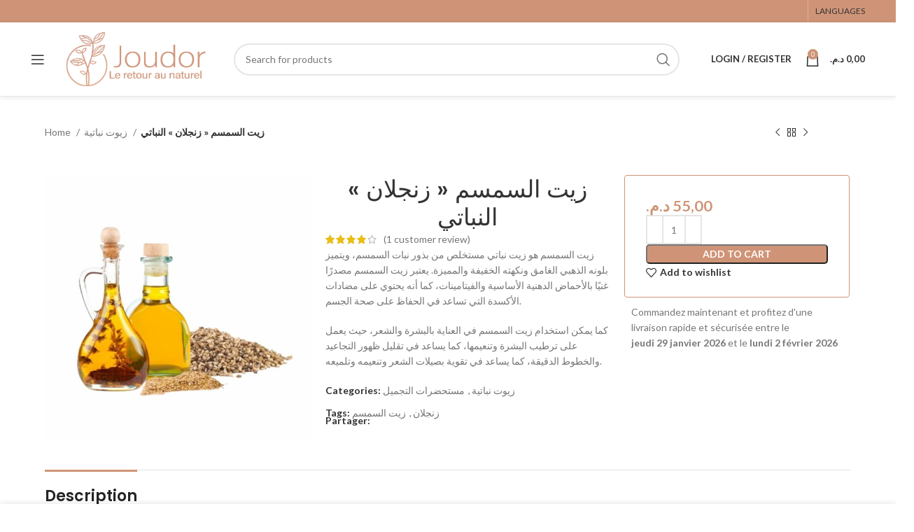

--- FILE ---
content_type: text/html; charset=UTF-8
request_url: https://joudor.com/product/epicerie-salee/autre-huiles-vegetales/huile-vegetale-de-sesame-%D8%B2%D9%8A%D8%AA-%D8%A7%D9%84%D8%B3%D9%85%D8%B3%D9%85-%D8%B2%D9%86%D8%AC%D9%84%D8%A7%D9%86-%D8%A7%D9%84%D9%86%D8%A8%D8%A7%D8%AA%D9%8A/
body_size: 61562
content:
<!DOCTYPE html>
<html lang="fr-FR">
<head>
	<meta charset="UTF-8">
	<link rel="profile" href="https://gmpg.org/xfn/11">
	<link rel="pingback" href="https://joudor.com/xmlrpc.php">

			<script>window.MSInputMethodContext&&document.documentMode&&document.write('<script src="https://joudor.com/wp-content/themes/woodmart/js/libs/ie11CustomProperties.min.js"><\/script>');</script>
		<title>زيت السمسم « زنجلان » النباتي &#8211; Joudor.com</title>
<meta name='robots' content='max-image-preview:large'/>
<link rel='dns-prefetch' href='//fonts.googleapis.com'/>
<link rel="alternate" type="application/rss+xml" title="Joudor.com &raquo; Flux" href="https://joudor.com/feed/"/>
<link rel="alternate" type="application/rss+xml" title="Joudor.com &raquo; Flux des commentaires" href="https://joudor.com/comments/feed/"/>
<link rel="alternate" type="application/rss+xml" title="Joudor.com &raquo; زيت السمسم « زنجلان » النباتي Flux des commentaires" href="https://joudor.com/product/%d8%b2%d9%8a%d9%88%d8%aa-%d9%86%d8%a8%d8%a7%d8%aa%d9%8a%d8%a9/huile-vegetale-de-sesame-%d8%b2%d9%8a%d8%aa-%d8%a7%d9%84%d8%b3%d9%85%d8%b3%d9%85-%d8%b2%d9%86%d8%ac%d9%84%d8%a7%d9%86-%d8%a7%d9%84%d9%86%d8%a8%d8%a7%d8%aa%d9%8a/feed/"/>
<link rel="alternate" title="oEmbed (JSON)" type="application/json+oembed" href="https://joudor.com/wp-json/oembed/1.0/embed?url=https%3A%2F%2Fjoudor.com%2Fproduct%2F%25d8%25b2%25d9%258a%25d9%2588%25d8%25aa-%25d9%2586%25d8%25a8%25d8%25a7%25d8%25aa%25d9%258a%25d8%25a9%2Fhuile-vegetale-de-sesame-%25d8%25b2%25d9%258a%25d8%25aa-%25d8%25a7%25d9%2584%25d8%25b3%25d9%2585%25d8%25b3%25d9%2585-%25d8%25b2%25d9%2586%25d8%25ac%25d9%2584%25d8%25a7%25d9%2586-%25d8%25a7%25d9%2584%25d9%2586%25d8%25a8%25d8%25a7%25d8%25aa%25d9%258a%2F"/>
<link rel="alternate" title="oEmbed (XML)" type="text/xml+oembed" href="https://joudor.com/wp-json/oembed/1.0/embed?url=https%3A%2F%2Fjoudor.com%2Fproduct%2F%25d8%25b2%25d9%258a%25d9%2588%25d8%25aa-%25d9%2586%25d8%25a8%25d8%25a7%25d8%25aa%25d9%258a%25d8%25a9%2Fhuile-vegetale-de-sesame-%25d8%25b2%25d9%258a%25d8%25aa-%25d8%25a7%25d9%2584%25d8%25b3%25d9%2585%25d8%25b3%25d9%2585-%25d8%25b2%25d9%2586%25d8%25ac%25d9%2584%25d8%25a7%25d9%2586-%25d8%25a7%25d9%2584%25d9%2586%25d8%25a8%25d8%25a7%25d8%25aa%25d9%258a%2F&#038;format=xml"/>
<style id='wp-img-auto-sizes-contain-inline-css' type='text/css'>img:is([sizes=auto i],[sizes^="auto," i]){contain-intrinsic-size:3000px 1500px}</style>
<style id='classic-theme-styles-inline-css' type='text/css'>.wp-block-button__link{color:#fff;background-color:#32373c;border-radius:9999px;box-shadow:none;text-decoration:none;padding:calc(.667em + 2px) calc(1.333em + 2px);font-size:1.125em}.wp-block-file__button{background:#32373c;color:#fff;text-decoration:none}</style>
<style id='woocommerce-inline-inline-css' type='text/css'>.woocommerce form .form-row .required{visibility:visible}</style>
<link rel='stylesheet' id='elementor-icons-css' href='https://joudor.com/wp-content/plugins/elementor/assets/lib/eicons/css/A.elementor-icons.min.css,qver=5.31.0.pagespeed.cf.XXu1GQn6o2.css' type='text/css' media='all'/>
<link rel='stylesheet' id='elementor-frontend-css' href='https://joudor.com/wp-content/plugins/elementor/assets/css/A.frontend.min.css,qver=3.24.5.pagespeed.cf.JKWu_bRUVe.css' type='text/css' media='all'/>
<style id='elementor-frontend-inline-css' type='text/css'>.elementor-kit-1513{--e-global-color-primary:#cf9477;--e-global-color-secondary:#9e783f;--e-global-color-text:#97d3d3;--e-global-color-accent:#61ce70;--e-global-color-556a645:#8debac;--e-global-color-bf5c901:#ff9393;--e-global-color-f445b21:#73479e;--e-global-color-6d4d6a8:#a45eeb;--e-global-color-cdc8c9e:#fee3ab;--e-global-color-9014bed:#ebbc75;--e-global-color-4497288:#ca9e67;--e-global-color-5db53ac:#7d7d7d;--e-global-typography-primary-font-family:"Roboto";--e-global-typography-primary-font-weight:600;--e-global-typography-secondary-font-family:"Roboto Slab";--e-global-typography-secondary-font-weight:400;--e-global-typography-accent-font-family:"Roboto";--e-global-typography-accent-font-weight:500;--e-global-typography-21ae6a6-font-family:"Abril Fatface";--e-global-typography-f249f82-font-family:"Droid Arabic Kufi";--e-global-typography-f249f82-font-size:28px;--e-global-typography-f249f82-letter-spacing:0}.elementor-section.elementor-section-boxed>.elementor-container{max-width:1140px}.e-con{--container-max-width:1140px}.elementor-widget:not(:last-child){margin-block-end:20px}.elementor-element{--widgets-spacing:20px 20px}{}h1.entry-title{display:var(--page-title-display)}.elementor-kit-1513 e-page-transition{background-color:#ffbc7d}@media (max-width:1024px){.elementor-section.elementor-section-boxed>.elementor-container{max-width:1024px}.e-con{--container-max-width:1024px}}@media (max-width:767px){.elementor-kit-1513{--e-global-typography-21ae6a6-font-size:20px}.elementor-section.elementor-section-boxed>.elementor-container{max-width:767px}.e-con{--container-max-width:767px}}</style>
<link rel='stylesheet' id='swiper-css' href='https://joudor.com/wp-content/plugins/elementor/assets/lib/swiper/v8/css/A.swiper.min.css,qver=8.4.5.pagespeed.cf.1sMgTZG5nO.css' type='text/css' media='all'/>
<link rel='stylesheet' id='e-swiper-css' href='https://joudor.com/wp-content/plugins/elementor/assets/css/conditionals/e-swiper.min.css?ver=3.24.5' type='text/css' media='all'/>
<link rel='stylesheet' id='elementor-pro-css' href='https://joudor.com/wp-content/plugins/elementor-pro/assets/css/A.frontend.min.css,qver=3.24.3.pagespeed.cf.53PFgf8rfV.css' type='text/css' media='all'/>
<link rel='stylesheet' id='bootstrap-css' href='https://joudor.com/wp-content/themes/woodmart/css/bootstrap-light.min.css?ver=7.2.5' type='text/css' media='all'/>
<link rel='stylesheet' id='woodmart-style-css' href='https://joudor.com/wp-content/themes/woodmart/css/parts/A.base.min.css,qver=7.2.5.pagespeed.cf.E9sbE1_2X_.css' type='text/css' media='all'/>
<style id='wd-widget-recent-post-comments-css' media='all'>.widget_recent_comments ul li>a,.widget_recent_entries ul li a{display:block;color:var(--wd-entities-title-color);word-wrap:break-word;font-weight:var(--wd-entities-title-font-weight);font-style:var(--wd-entities-title-font-style);font-family:var(--wd-entities-title-font);text-transform:var(--wd-entities-title-transform);line-height:1.4}.widget_recent_comments ul li>a:hover,.widget_recent_entries ul li a:hover{color:var(--wd-entities-title-color-hover)}.widget_recent_comments ul li>a{display:inline}.widget_recent_comments ul li .url{color:var(--color-gray-900);font-weight:600}.widget_recent_comments ul li:before{display:inline-block;margin-right:7px;color:var(--color-gray-900);font-weight:400;font-size:80%;content:"\f103";font-family:"woodmart-font"}.widget_recent_entries .post-date{display:block;margin-top:5px;color:var(--color-gray-300);font-size:12px}</style>
<style id='wd-widget-wd-recent-posts-css' media='all'>.woodmart-recent-posts li{display:flex;margin-bottom:15px;padding-bottom:15px;border-bottom:1px solid var(--brdcolor-gray-300)}.woodmart-recent-posts li:last-child{margin-bottom:0;padding-bottom:0;border:none}.woodmart-recent-posts .recent-posts-thumbnail{flex:0 0 auto;max-width:50%;overflow:hidden;margin-inline-end:15px}.woodmart-recent-posts .recent-posts-thumbnail img{min-width:60px;border-radius:calc(var(--wd-brd-radius) / 1.5)}.woodmart-recent-posts .recent-posts-info{flex:1 1 auto}.woodmart-recent-posts .wd-entities-title{margin-bottom:8px;font-size:inherit}.woodmart-recent-posts :is(.recent-posts-time,.recent-posts-comment){color:var(--color-gray-300);font-size:90%}.woodmart-recent-posts .recent-posts-time{margin-inline-end:5px}</style>
<style id='wd-widget-nav-css' media='all'>:is(.widget_categories,.widget_pages,.widget_archive,.widget_nav_menu) ul li{display:block;color:var(--color-gray-300)}:is(.widget_categories,.widget_pages,.widget_archive,.widget_nav_menu) ul li a{display:inline-block;padding-inline-end:2px}:is(.widget_categories,.widget_pages,.widget_archive,.widget_nav_menu) ul li.current_page_item>a{color:var(--color-gray-800);font-weight:600}:is(.widget_categories,.widget_pages,.widget_archive,.widget_nav_menu) li ul{margin-top:15px;padding-inline-start:15px}</style>
<style id='wd-widget-wd-layered-nav-css' media='all'>.wd-filter-list .count{padding-right:5px;padding-left:5px;min-width:30px;height:20px;border:1px solid var(--brdcolor-gray-300);border-radius:35px;color:var(--color-gray-500);text-align:center;font-size:12px;line-height:18px;transition:color .25s ease, background-color .25s ease, border-color .25s ease;margin-inline-start:5px}.wd-filter-list .wc-layered-nav-term a:hover+.count,.wd-filter-list .wc-layered-nav-term.wd-active .count{color:#fff;background-color:var(--wd-primary-color);border-color:var(--wd-primary-color)}.wd-filter-list li{display:flex;align-items:center;justify-content:space-between;margin-bottom:5px}.wd-filter-list a{display:flex;flex:1 1 auto;align-items:center;padding-top:5px;padding-bottom:5px}.wd-filter-list .wc-layered-nav-term.wd-active a{color:var(--color-gray-800);font-weight:600}.wd-filter-list.wd-scroll-content{padding-inline-end:5px}:is(.wd-widget-layered-nav-dropdown-form,.woocommerce-widget-layered-nav-dropdown){display:flex;flex-wrap:wrap;justify-content:flex-end}:is(.wd-widget-layered-nav-dropdown-form,.woocommerce-widget-layered-nav-dropdown) select[multiple="multiple"]{overflow:hidden;background-image:none}:is(.wd-widget-layered-nav-dropdown-form,.woocommerce-widget-layered-nav-dropdown) select[multiple="multiple"] option{margin-top:9px;padding:0;background-color:transparent}:is(.wd-widget-layered-nav-dropdown-form,.woocommerce-widget-layered-nav-dropdown) select[multiple="multiple"] option:not(:first-child){display:none}:is(.wd-widget-layered-nav-dropdown__submit,.woocommerce-widget-layered-nav-dropdown__submit){margin-top:20px;padding:5px 14px;min-height:36px;font-size:12px}@media (max-width: 1024px){.wd-filter-list.wd-scroll-content{padding-inline-end:10px}}
</style>
<link rel='stylesheet' id='wd-woo-mod-swatches-base-css' href='https://joudor.com/wp-content/themes/woodmart/css/parts/A.woo-mod-swatches-base.min.css,qver=7.2.5.pagespeed.cf.OLe3EKnaQ3.css' type='text/css' media='all'/>
<link rel='stylesheet' id='wd-woo-mod-swatches-filter-css' href='https://joudor.com/wp-content/themes/woodmart/css/parts/A.woo-mod-swatches-filter.min.css,qver=7.2.5.pagespeed.cf.77dhai6e2E.css' type='text/css' media='all'/>
<style id='wd-widget-product-list-css' media='all'>.product_list_widget>li{margin-bottom:15px;padding-bottom:15px;border-bottom:1px solid var(--brdcolor-gray-300)}.product_list_widget>li:after{content:"";display:block;clear:both}.product_list_widget>li>a{display:block;margin-bottom:8px}.product_list_widget>li img{float:left;margin-right:15px;min-width:65px;max-width:65px;border-radius:calc(var(--wd-brd-radius) / 1.5)}.product_list_widget>li .widget-product-wrap{display:flex}.product_list_widget>li .widget-product-img{flex:0 0 auto;overflow:hidden;margin-right:15px}.product_list_widget>li .widget-product-img img{float:none;margin-right:0}.product_list_widget>li .widget-product-info{flex:1 1 auto}.product_list_widget>li .wd-entities-title{margin-bottom:8px;font-size:inherit}.product_list_widget>li .star-rating{margin-bottom:4px;margin-right:5px}.product_list_widget>li .price{display:block}.product_list_widget>li .reviewer{display:block;color:var(--color-gray-300)}.product_list_widget>li:last-child{margin-bottom:0;padding-bottom:0;border-bottom:none}</style>
<link rel='stylesheet' id='wd-widget-slider-price-filter-css' href='https://joudor.com/wp-content/themes/woodmart/css/parts/A.woo-widget-slider-price-filter.min.css,qver=7.2.5.pagespeed.cf.MbXcKoHoSb.css' type='text/css' media='all'/>
<link rel='stylesheet' id='wd-elementor-base-css' href='https://joudor.com/wp-content/themes/woodmart/css/parts/A.int-elem-base.min.css,qver=7.2.5.pagespeed.cf.GkpvhzkPpp.css' type='text/css' media='all'/>
<link rel='stylesheet' id='wd-elementor-pro-base-css' href='https://joudor.com/wp-content/themes/woodmart/css/parts/A.int-elementor-pro.min.css,qver=7.2.5.pagespeed.cf.Nea71JGgIX.css' type='text/css' media='all'/>
<link rel='stylesheet' id='wd-woocommerce-base-css' href='https://joudor.com/wp-content/themes/woodmart/css/parts/A.woocommerce-base.min.css,qver=7.2.5.pagespeed.cf.y-kJiFhPjd.css' type='text/css' media='all'/>
<style id='wd-mod-star-rating-css' media='all'>.star-rating{position:relative;display:inline-block;vertical-align:middle;white-space:nowrap;letter-spacing:2px;font-weight:400;color:#eabe12;font-family:"woodmart-font"}.star-rating:before{content:"\f149" "\f149" "\f149" "\f149" "\f149";color:var(--color-gray-300)}.star-rating span{position:absolute;top:0;bottom:0;left:0;overflow:hidden;width:100%;text-indent:99999px}.star-rating span:before{content:"\f148" "\f148" "\f148" "\f148" "\f148";position:absolute;top:0;left:0;text-indent:0}</style>
<style id='wd-woo-el-track-order-css' media='all'>.track_order{display:flex;align-items:flex-end;flex-wrap:wrap;margin-right:-5px;margin-left:-5px}.track_order p{padding-right:5px;padding-left:5px}.track_order p:first-child{flex:1 1 100%;margin-bottom:30px;max-width:100%;width:100%;text-align:center;font-size:110%}.track_order .button{min-width:130px}.track_order .form-row{float:none;width:auto}.track_order :is(.form-row-first,.form-row-last){flex:1 1 auto}.track_order .clear{display:none}button[name="track"]{border-radius:var(--btn-accented-brd-radius);color:var(--btn-accented-color);box-shadow:var(--btn-accented-box-shadow);background-color:var(--btn-accented-bgcolor);text-transform:var(--btn-accented-transform,var(--btn-transform));font-weight:var(--btn-accented-font-weight,var(--btn-font-weight));font-family:var(--btn-accented-font-family, var(--btn-font-family));font-style:var(--btn-accented-font-style,var(--btn-font-style))}button[name="track"]:hover{color:var(--btn-accented-color-hover);box-shadow:var(--btn-accented-box-shadow-hover);background-color:var(--btn-accented-bgcolor-hover)}button[name="track"]:active{box-shadow:var(--btn-accented-box-shadow-active);bottom:var(--btn-accented-bottom-active)}</style>
<style id='wd-woo-mod-quantity-css' media='all'>div.quantity{display:inline-flex;vertical-align:top;white-space:nowrap;font-size:0}div.quantity input[type=number]::-webkit-inner-spin-button,div.quantity input[type=number]::-webkit-outer-spin-button,div.quantity input[type="number"]{margin:0;-webkit-appearance:none;-moz-appearance:none;appearance:none}div.quantity :is(input[type="number"],input[type="text"],input[type="button"]){display:inline-block;color:var(--wd-form-color)}div.quantity :is(input[type="number"],input[type="text"]){height:42px}div.quantity input[type="number"]{width:30px;border-radius:0;border-right:none;border-left:none}div.quantity input[type="text"]{width:var(--quantity-space, 80px);text-align:center}.browser-Firefox div.quantity input[type="number"]{-webkit-appearance:textfield;-moz-appearance:textfield;appearance:textfield}div.quantity input[type="button"]{padding:0 5px;min-width:25px;min-height:unset;height:42px;border:var(--wd-form-brd-width) solid var(--wd-form-brd-color);background:var(--wd-form-bg);box-shadow:none}div.quantity input[type="button"]:hover{color:#fff;background-color:var(--wd-primary-color);border-color:var(--wd-primary-color)}div.quantity .minus{border-start-start-radius:var(--wd-form-brd-radius);border-end-start-radius:var(--wd-form-brd-radius)}div.quantity .plus{border-start-end-radius:var(--wd-form-brd-radius);border-end-end-radius:var(--wd-form-brd-radius)}div.quantity.hidden{display:none !important}.form-style-underlined div.quantity input[type="number"],.form-style-underlined div.quantity input[type="text"]{border-top-style:solid}
</style>
<style id='wd-woo-single-prod-el-base-css' media='all'>.wd-product-brands{display:flex;justify-content:var(--content-align);align-items:center;flex-wrap:wrap;gap:10px}.wd-product-brands img{max-width:90px;width:100%}.wd-product-brands a{display:inline-block}.wd-product-brands a:hover{opacity:.5}.product_meta>span{display:block}.product_meta>span:not(:last-child){margin-bottom:10px}.product_meta a{color:var(--wd-text-color)}.product_meta .meta-label{color:var(--color-gray-800);font-weight:600}.product_meta .meta-sep{display:inline-block;margin:0 2px}.product_meta.wd-layout-inline>span{display:inline-block;margin:0 10px 5px 10px}.product_title{font-size:34px;line-height:1.2;--page-title-display:block}.woocommerce-product-rating .star-rating{margin-inline-end:5px}.woocommerce-review-link{color:var(--color-gray-500);vertical-align:middle}.woocommerce-review-link:hover{color:var(--color-gray-900)}@media (max-width:1024px){.product_title{font-size:24px}}@media (max-width:768.98px){.wd-product-brands img{max-width:70px}.product_title{font-size:20px}}</style>
<style id='wd-woo-mod-stock-status-css' media='all'>p.stock{font-weight:600;line-height:1.2}p.stock.out-of-stock{color:#b50808}p.stock.wd-style-default:is(.available-on-backorder,.in-stock){color:var(--color-gray-800)}p.stock.wd-style-default.in-stock:before{margin-inline-end:5px;color:var(--wd-primary-color);content:"\f107";font-family:"woodmart-font"}p.stock:is(.wd-style-bordered,.wd-style-with-bg) span{display:inline-block;padding:8px 12px;border-radius:calc(var(--wd-brd-radius) / 1.5)}p.stock.wd-style-bordered span{border:1px solid #85b951;color:var(--color-gray-800)}p.stock.wd-style-bordered span:before{content:"";display:inline-block;margin-inline-end:8px;width:8px;height:8px;border-radius:50%;background-color:#85b951;vertical-align:baseline}p.stock.wd-style-bordered.out-of-stock span{border-color:#e22d2d}p.stock.wd-style-bordered.out-of-stock span:before{background-color:#e22d2d}p.stock.wd-style-with-bg:is(.available-on-backorder,.in-stock) span{background-color:#f1f7eb;color:#85b951}p.stock.wd-style-with-bg.in-stock span:before{margin-inline-end:5px;content:"\f107";font-family:"woodmart-font"}p.stock.wd-style-with-bg.out-of-stock span{background-color:#f8e7e7}</style>
<style id='wd-woo-opt-hide-larger-price-css' media='all'>.hide-larger-price .price{word-spacing:-1em;visibility:hidden}.hide-larger-price .price *:not(.price){word-spacing:normal;visibility:visible}.hide-larger-price .price>span:nth-child(2){display:none}.hide-larger-price .price>:is(ins,small){margin-inline-start:4px}.hide-larger-price .wd-price-unit{display:inline!important}.browser-Safari .hide-larger-price .price>:is(ins,small){margin-inline-start:calc(1em + 4px)}.browser-Safari .hide-larger-price .price,.browser-Safari .hide-larger-price .wd-sticky-btn-cart .price{white-space:nowrap}</style>
<style id='wd-woo-mod-shop-attributes-css' media='all'>.shop_attributes{margin-bottom:0;overflow:hidden;--wd-attr-v-gap:30px;--wd-attr-h-gap:30px;--wd-attr-col:1;--wd-attr-brd-width:1px;--wd-attr-brd-style:solid;--wd-attr-brd-color:var(--brdcolor-gray-300);--wd-attr-img-width:24px}.shop_attributes tbody{display:grid;grid-template-columns:repeat(var(--wd-attr-col),1fr);margin-bottom:calc(-1 * (var(--wd-attr-v-gap) + var(--wd-attr-brd-width)));column-gap:var(--wd-attr-h-gap)}.shop_attributes tr{display:flex;align-items:center;justify-content:space-between;padding-bottom:calc(var(--wd-attr-v-gap) / 2);margin-bottom:calc(var(--wd-attr-v-gap) / 2);border-bottom:var(--wd-attr-brd-width) var(--wd-attr-brd-style) var(--wd-attr-brd-color)}.shop_attributes :is(th,td){padding:0;border:none}.shop_attributes th{flex:0 0 auto;font-family:var(--wd-text-font);margin-right:20px}.shop_attributes td{text-align:right}.shop_attributes p{margin-bottom:0}.shop_attributes span{vertical-align:middle}.shop_attributes .wd-hint{--wd-hint-bg:var(--bgcolor-gray-300);--wd-hint-color:var(--color-gray-800);--wd-hint-size:calc(var(--wd-text-font-size) - 3px);margin-inline-start:2px}.shop_attributes .wd-attr-img{margin-right:10px;width:100vw;max-width:var(--wd-attr-img-width)}</style>
<link rel='stylesheet' id='wd-header-base-css' href='https://joudor.com/wp-content/themes/woodmart/css/parts/A.header-base.min.css,qver=7.2.5.pagespeed.cf.031be_BSDd.css' type='text/css' media='all'/>
<link rel='stylesheet' id='wd-mod-tools-css' href='https://joudor.com/wp-content/themes/woodmart/css/parts/A.mod-tools.min.css,qver=7.2.5.pagespeed.cf.CxBM5jVQkd.css' type='text/css' media='all'/>
<link rel='stylesheet' id='wd-header-elements-base-css' href='https://joudor.com/wp-content/themes/woodmart/css/parts/A.header-el-base.min.css,qver=7.2.5.pagespeed.cf.UCIsXpPGUv.css' type='text/css' media='all'/>
<link rel='stylesheet' id='wd-social-icons-css' href='https://joudor.com/wp-content/themes/woodmart/css/parts/A.el-social-icons.min.css,qver=7.2.5.pagespeed.cf.jUprQmjDiT.css' type='text/css' media='all'/>
<style id='wd-header-search-css' media='all'>.whb-col-right .wd-search-dropdown{right:0;left:auto;margin-left:0;margin-right:calc(var(--nav-gap, .001px) / 2 * -1)}.wd-header-search .wd-tools-icon img,.wd-header-search .wd-tools-icon:before{transition:opacity .3s ease}.wd-header-search .wd-tools-icon:before{content:"\f130";font-family:"woodmart-font"}.wd-header-search .wd-tools-icon:after{position:relative;margin-inline-start:-20px;display:flex;align-items:center;justify-content:center;font-size:20px;opacity:0;content:"\f112";font-family:"woodmart-font"}.wd-search-opened .wd-header-search .wd-tools-icon:after{opacity:1;transition:opacity .3s ease}.wd-search-opened .wd-header-search .wd-tools-icon img,.wd-search-opened .wd-header-search .wd-tools-icon:before{opacity:0;transition:none}.whb-top-bar .wd-header-search .wd-tools-icon:after{font-size:14px}.wd-search-dropdown{width:300px}.wd-search-dropdown input[type="text"]{height:70px!important;border:none}.form-style-underlined .wd-search-dropdown input[type="text"]{padding-left:15px}</style>
<style id='wd-header-search-form-css' media='all'>.whb-color-light [class*="wd-header-search-form"] :is(.wd-style-default,.wd-style-with-bg-2){--wd-form-brd-color:rgba(255,255,255,.2);--wd-form-brd-color-focus:rgba(255,255,255,.3);--wd-form-color:rgba(255,255,255,.8)}.whb-color-dark [class*="wd-header-search-form"] :is(.wd-style-default,.wd-style-with-bg-2){--wd-form-brd-color:rgba(0,0,0,.1);--wd-form-brd-color-focus:rgba(0,0,0,.15);--wd-form-color:#777;--wd-form-placeholder-color:var(--wd-form-color)}[class*="wd-header-search-form"]{padding-right:10px;padding-left:10px;flex:1 1 auto}[class*="wd-header-search-form"] input[type="text"]{min-width:290px}.wd-header-search-form-mobile .searchform{--wd-form-height:42px}.wd-header-search-form-mobile .searchform input[type="text"]{min-width:100%}[class*="wd-header-search-form"] .wd-style-with-bg{--wd-form-bg:#fff}.global-color-scheme-light [class*="wd-header-search-form"] .wd-style-with-bg{--wd-form-brd-color:rgba(0,0,0,.1);--wd-form-brd-color-focus:rgba(0,0,0,.15);--wd-form-color:#777;--wd-form-placeholder-color:var(--wd-form-color)}</style>
<style id='wd-wd-search-results-css' media='all'>.wd-dropdown-results{margin-top:0!important;overflow:hidden;right:calc((var(--wd-form-brd-radius) / 1.5));left:calc((var(--wd-form-brd-radius) / 1.5))}.wd-dropdown-results:after{width:auto!important;height:auto!important}.search-results-wrapper{position:relative}.autocomplete-suggestions{display:grid;grid-template-columns:repeat(auto-fit,minmax(240px,1fr));margin-top:-1px;margin-right:-1px}.autocomplete-suggestion{display:flex;padding:15px;border-top:1px solid;border-right:1px solid;border-color:var(--brdcolor-gray-300);cursor:pointer;line-height:1;transition:all .25s ease}.autocomplete-suggestion .suggestion-thumb{flex:0 0 auto;margin-right:15px;max-width:65px}.autocomplete-suggestion .suggestion-thumb img{border-radius:calc(var(--wd-brd-radius) / 1.5)}.autocomplete-suggestion .wd-entities-title{font-size:14px}.autocomplete-suggestion .wd-entities-title strong{text-decoration:underline}.autocomplete-suggestion .suggestion-sku{font-size:12px}.autocomplete-suggestion.suggestion-divider{width:100%;background-color:var(--bgcolor-gray-100);cursor:default}.autocomplete-suggestion.suggestion-divider h5{margin-bottom:0;text-transform:uppercase}.autocomplete-suggestion:hover,.autocomplete-suggestion.autocomplete-selected{background-color:var(--bgcolor-gray-100)}.view-all-results,.suggestion-divider,.suggestion-no-found{grid-column:1 / -1}.view-all-results{height:50px;border-top:1px solid;border-bottom:1px solid;border-color:var(--brdcolor-gray-300);color:var(--color-gray-800);text-align:center;text-transform:uppercase;font-weight:600;line-height:50px;cursor:pointer;transition:all .25s ease}.view-all-results:hover{background-color:var(--bgcolor-gray-100)}@media (max-width:1024px){.autocomplete-suggestions{grid-template-columns:repeat(auto-fit,minmax(180px,1fr))}.autocomplete-suggestion{padding:10px}.autocomplete-suggestion .suggestion-thumb{max-width:45px}.autocomplete-suggestion :is(.wd-entities-title,.price){font-size:12px}}</style>
<style id='wd-wd-search-form-css' media='all'>.searchform{position:relative;--wd-search-btn-w:var(--wd-form-height);--wd-form-height:46px}.searchform input[type="text"]{padding-right:var(--wd-search-btn-w)}.searchform .searchsubmit{position:absolute;top:0;right:0;bottom:0;padding:0;width:var(--wd-search-btn-w);min-height:unset;border:none;background-color:transparent;box-shadow:none;color:var(--wd-form-color);font-weight:400;font-size:0}.searchform .searchsubmit:hover{color:var(--wd-form-color)}.searchform .searchsubmit:hover:after,.searchform .searchsubmit:hover img{opacity:.7}.searchform .searchsubmit:after{font-size:calc(var(--wd-form-height) / 2.3);transition:opacity .2s ease;content:"\f130";font-family:"woodmart-font"}.searchform .searchsubmit img{min-width:unset;max-width:24px;transition:opacity .2s ease}.searchform .searchsubmit:before{position:absolute;top:50%;left:50%;margin-top:calc((var(--wd-form-height) / 2.5) / -2);margin-left:calc((var(--wd-form-height) / 2.5) / -2);opacity:0;transition:opacity .1s ease;content:"";display:inline-block;width:calc(var(--wd-form-height) / 2.5);height:calc(var(--wd-form-height) / 2.5);border:1px solid rgba(0,0,0,0);border-left-color:currentColor;border-radius:50%;vertical-align:middle}.searchform .searchsubmit.wd-with-img:after{content:none}.searchform.search-loading .searchsubmit:before{opacity:1;transition-duration:.2s;animation:wd-rotate 450ms infinite linear}.searchform.search-loading .searchsubmit:after,.searchform.search-loading .searchsubmit img{opacity:0;transition-duration:.1s}</style>
<style id='wd-woo-mod-login-form-css' media='all'>.login>*:last-child{margin-bottom:0}.login:not(.hidden-form){display:block!important}.password-input{position:relative;display:block}.password-input input{padding-inline-end:var(--wd-form-height)!important}.show-password-input{display:flex;justify-content:center;align-items:center;position:absolute;top:0;inset-inline-end:0;width:var(--wd-form-height);height:var(--wd-form-height);cursor:pointer;font-size:16px;color:var(--color-gray-600);transition:all .25s ease}.show-password-input:hover{color:var(--color-gray-400)}.show-password-input:before{font-family:"woodmart-font";content:"\f11a"}.show-password-input.display-password:before{content:"\f11b"}.login-form-footer{display:flex;align-items:center;flex-wrap:wrap;justify-content:space-between;gap:10px}.login-form-footer .lost_password{order:2;color:var(--wd-primary-color)}.login-form-footer .lost_password:hover{color:var(--wd-primary-color);text-decoration:underline;opacity:.7}.login-form-footer .woocommerce-form-login__rememberme{order:1;margin-bottom:0}:is(.register,.login) .button{width:100%;border-radius:var(--btn-accented-brd-radius);color:var(--btn-accented-color);box-shadow:var(--btn-accented-box-shadow);background-color:var(--btn-accented-bgcolor);text-transform:var(--btn-accented-transform,var(--btn-transform));font-weight:var(--btn-accented-font-weight,var(--btn-font-weight));font-family:var(--btn-accented-font-family, var(--btn-font-family));font-style:var(--btn-accented-font-style,var(--btn-font-style))}:is(.register,.login) .button:hover{color:var(--btn-accented-color-hover);box-shadow:var(--btn-accented-box-shadow-hover);background-color:var(--btn-accented-bgcolor-hover)}:is(.register,.login) .button:active{box-shadow:var(--btn-accented-box-shadow-active);bottom:var(--btn-accented-bottom-active)}.wd-login-divider{display:flex;align-items:center;text-transform:uppercase}.wd-login-divider span{margin-right:20px;margin-left:20px}.wd-login-divider:after,.wd-login-divider:before{content:"";flex:1 0 0;border-bottom:1px solid var(--brdcolor-gray-300)}</style>
<style id='wd-header-my-account-css' media='all'>.wd-header-my-account .wd-tools-icon:before{content:"\f124";font-family:"woodmart-font"}.wd-account-style-text .wd-tools-icon{display:none!important}.wd-account-style-text .wd-tools-text{margin-left:0}.wd-account-style-icon:not(.wd-with-username) .wd-tools-text{display:none}@media (max-width:1024px){.wd-header-my-account .wd-dropdown{display:none}}</style>
<style id='wd-header-cart-side-css' media='all'>.cart-widget-side{display:flex;flex-direction:column}.cart-widget-side .widget_shopping_cart{position:relative;flex:1 1 100%}.cart-widget-side .widget_shopping_cart_content{display:flex;flex:1 1 auto;flex-direction:column;height:100%}.cart-widget-side .shopping-cart-widget-body{position:relative;flex:1 1 auto}.cart-widget-side .wd-scroll-content{position:absolute;top:0;right:0;bottom:0;left:0;max-height:100%}.cart-widget-side .woocommerce-mini-cart .mini_cart_item{margin-bottom:0;padding:15px;transition:background-color .3s ease}.cart-widget-side .woocommerce-mini-cart .mini_cart_item:hover{background-color:var(--bgcolor-gray-100)}.cart-widget-side .woocommerce-mini-cart .remove{top:13px;inset-inline-end:10px}.cart-widget-side .shopping-cart-widget-footer{flex:0 0 auto;padding-bottom:15px}.cart-widget-side .shopping-cart-widget-footer>*{padding-right:15px;padding-left:15px}.cart-widget-side .woocommerce-mini-cart__total{margin-top:0}.cart-widget-side .wd-empty-mini-cart{margin-top:20px;padding-right:15px;padding-left:15px}</style>
<link rel='stylesheet' id='wd-header-cart-css' href='https://joudor.com/wp-content/themes/woodmart/css/parts/A.header-el-cart.min.css,qver=7.2.5.pagespeed.cf.3xiJIfUE1s.css' type='text/css' media='all'/>
<link rel='stylesheet' id='wd-widget-shopping-cart-css' href='https://joudor.com/wp-content/themes/woodmart/css/parts/A.woo-widget-shopping-cart.min.css,qver=7.2.5.pagespeed.cf.ugPSDiJRsm.css' type='text/css' media='all'/>
<link rel='stylesheet' id='wd-woo-single-prod-builder-css' href='https://joudor.com/wp-content/themes/woodmart/css/parts/A.woo-single-prod-builder.min.css,qver=7.2.5.pagespeed.cf.3ew5iRaUd1.css' type='text/css' media='all'/>
<style id='wd-woo-single-prod-el-navigation-css' media='all'>.wd-products-nav .wd-dropdown{right:0;left:auto;margin-left:0;margin-right:calc(var(--nav-gap, .001px) / 2 * -1);display:flex;align-items:center;min-width:240px}.wd-products-nav{position:relative;display:inline-flex;align-items:center;letter-spacing:0;font-size:14px}.wd-product-nav-btn{display:flex;align-items:center;justify-content:center;width:20px;height:20px;color:var(--color-gray-900)}.wd-product-nav-btn:hover{color:var(--color-gray-500)}.wd-product-nav-btn:before{font-size:12px;font-family:"woodmart-font"}.wd-product-nav-btn.wd-btn-prev:before{content:"\f114"}.wd-product-nav-btn.wd-btn-next:before{content:"\f113"}.wd-product-nav-btn.wd-btn-back span{display:none}.wd-product-nav-btn.wd-btn-back:before{content:"\f122"}.wd-product-nav-thumb{flex-shrink:0;max-width:90px}.wd-product-nav-thumb img{border-top-left-radius:var(--wd-brd-radius);border-bottom-left-radius:var(--wd-brd-radius)}.wd-product-nav-desc{padding:10px 15px}.wd-product-nav-desc .wd-entities-title{margin-bottom:5px}@media (max-width:768.98px){.wd-products-nav .wd-dropdown{display:none}}</style>
<link rel='stylesheet' id='wd-woo-single-prod-el-gallery-css' href='https://joudor.com/wp-content/themes/woodmart/css/parts/A.woo-single-prod-el-gallery.min.css,qver=7.2.5.pagespeed.cf.5opUADffZb.css' type='text/css' media='all'/>
<style id='wd-woo-single-prod-el-gallery-opt-thumb-columns-css' media='all'>.thumbs-position-centered .woocommerce-product-gallery__image{transition:opacity .3s ease}.thumbs-position-centered .owl-item:not(.center) .woocommerce-product-gallery__image{opacity:.4;pointer-events:none}:is(.thumbs-position-bottom_column,.thumbs-position-bottom_grid,.thumbs-position-bottom_combined) .product-image-wrap{position:relative;margin-bottom:4px}:is(.thumbs-position-bottom_column,.thumbs-position-bottom_grid,.thumbs-position-bottom_combined) .product-image-wrap:first-child{flex:1 1 100%;max-width:100%}:is(.thumbs-position-bottom_grid,.thumbs-position-bottom_combined) .woocommerce-product-gallery__wrapper{display:flex;flex-direction:row;flex-wrap:wrap;margin-right:-2px;margin-left:-2px}:is(.thumbs-position-bottom_grid,.thumbs-position-bottom_combined) .product-image-wrap{flex:1 1 50%;padding-right:2px;padding-left:2px;max-width:50%}.thumbs-position-bottom_combined .product-image-wrap:nth-child(3n+4){flex:1 1 100%;max-width:100%}@media (max-width:768.98px){:is(.thumbs-position-bottom_grid,.thumbs-position-bottom_combined) .woocommerce-product-gallery__wrapper{margin-right:0;margin-left:0}}</style>
<link rel='stylesheet' id='wd-owl-carousel-css' href='https://joudor.com/wp-content/themes/woodmart/css/parts/A.lib-owl-carousel.min.css,qver=7.2.5.pagespeed.cf.wd4GmAkUeS.css' type='text/css' media='all'/>
<link rel='stylesheet' id='wd-mod-comments-css' href='https://joudor.com/wp-content/themes/woodmart/css/parts/A.mod-comments.min.css,qver=7.2.5.pagespeed.cf.vjVPr0zZdS.css' type='text/css' media='all'/>
<link rel='stylesheet' id='wd-woo-single-prod-el-reviews-css' href='https://joudor.com/wp-content/themes/woodmart/css/parts/A.woo-single-prod-el-reviews.min.css,qver=7.2.5.pagespeed.cf.ZB_K_g1zra.css' type='text/css' media='all'/>
<style id='wd-woo-single-prod-el-reviews-style-1-css' media='all'>.wd-review-style-1{margin-top:-15px;margin-bottom:-30px;clip-path:inset(-100vw 0 17px -100vw)}.wd-review-style-1 .meta time{font-style:italic}.wd-review-style-1 .comment_container{align-items:flex-start;padding:15px 0}@media (min-width:769px){.wd-review-style-1 .comment-text{flex-direction:row;flex-wrap:wrap}.wd-review-style-1 .wd-criteria-wrap{inset-inline-start:auto;inset-inline-end:0}.wd-review-style-1 .wd-criteria-wrap .wd-rating-label{margin-inline-start:0;margin-inline-end:8px}.wd-review-style-1 .wd-criteria-wrap .wd-star-rating-wrap{flex-direction:row-reverse}}</style>
<style id='wd-woo-single-prod-el-tabs-opt-layout-all-open-css' media='all'>.tabs-layout-all-open .wd-tab-wrapper:not(:last-child){margin-bottom:40px}.wd-all-open-title{margin-bottom:30px;font-size:22px}.wd-title-style-overline .wd-all-open-title{border-top:1px solid var(--brdcolor-gray-300)}.wd-title-style-overline .wd-all-open-title span{display:inline-block;margin-top:-1px;padding-top:20px;border-top:3px solid var(--wd-primary-color)}</style>
<style id='wd-section-title-css' media='all'>.title-wrapper [class*="title"]{display:inline-block}.title-wrapper .title{margin-bottom:0}.title-wrapper .img-wrapper{margin-top:10px}.subtitle-color-black.subtitle-style-default{color:#000}.subtitle-color-black.subtitle-style-background{background-color:#333;color:#fff}.subtitle-color-white.subtitle-style-default{color:rgba(255,255,255,.8)}.subtitle-color-white.subtitle-style-background{background-color:rgba(255,255,255,.8);color:#242424}.subtitle-color-gradient.subtitle-style-default{color:var(--color-gray-400)}.subtitle-color-gradient.subtitle-style-background{background-color:#f1f1f1;color:#333}.wd-title-color-default{--el-title-color:rgba(0,0,0,.105)}.wd-title-color-primary{--el-title-color:var(--wd-primary-color)}.wd-title-color-alt{--el-title-color:var(--wd-alternative-color)}.wd-title-color-black{--el-title-color:#000}.wd-title-color-white{color:var(--wd-text-color);--wd-text-color:rgba(255,255,255,.8);--wd-title-color:#fff;--el-title-color:#fff}.wd-title-color-gradient .title{-webkit-background-clip:text;background-clip:text;-webkit-text-fill-color:transparent}.wd-title-style-shadow{padding:25px;border-radius:var(--wd-brd-radius);box-shadow:0 0 8px rgba(0,0,0,.12)}.wpb-js-composer .title-wrapper{--content-width:var(--wd-max-width)}.wpb-js-composer .title-wrapper [class*="title"]{max-width:var(--content-width)}.wpb-js-composer .title-wrapper.wd-title-empty .liner-continer{margin-bottom:0}.wpb-js-composer .title-wrapper.wd-title-empty .liner-continer .title{display:none}@media (max-width:1024px){.title-subtitle.wd-fontsize-m,.title-after_title.wd-fontsize-s{font-size:14px}}@media (max-width:576px){.title-wrapper .title-subtitle{font-size:12px}.title-wrapper .title{font-size:20px}}</style>
<style id='wd-section-title-style-under-and-over-css' media='all'>:is(.wd-title-style-underlined,.wd-title-style-overlined) .title{border-color:var(--el-title-color)}:is(.wd-title-style-underlined,.wd-title-style-overlined).wd-title-color-default{--el-title-color: #CCC}:is(.wd-title-style-underlined,.wd-title-style-overlined).wd-title-color-white .liner-continer{border-color:rgba(255,255,255,0.5)}.wd-title-style-underlined .liner-continer{border-bottom:2px solid var(--brdcolor-gray-300)}.wd-title-style-underlined .title{margin-bottom:-2px;padding-bottom:10px;border-bottom:2px solid var(--el-title-color)}.wd-title-style-underlined-2{--margin-bottom: 15px}.wd-title-style-underlined-2 .title{border-bottom:2px solid var(--el-title-color);line-height:.85}.wd-title-style-underlined-2 .title.wd-fontsize-xxl{border-width:3px}.wd-title-style-underlined-2 .title.wd-fontsize-xxxl{border-width:4px}.wd-title-style-underlined-2:not(.wd-title-color-gradient) .title{text-shadow:1px 1px #fff,1px -1px #fff,-1px 1px #fff,-1px -1px #fff}.wd-title-style-underlined-2:not(.wd-title-color-gradient) .title.wd-fontsize-xxxl{text-shadow:2px 2px #fff,2px -2px #fff,-2px 2px #fff,-2px -2px #fff}.wd-title-style-underlined-2.wd-title-color-white .title,[class*="color-scheme-light"] .wd-title-style-underlined-2 .title{text-shadow:none !important}.wd-title-style-overlined .liner-continer{border-top:1px solid var(--brdcolor-gray-300)}.wd-title-style-overlined .title{margin-top:-1px;padding-top:20px;border-top:3px solid var(--el-title-color)}@media (max-width: 1024px){.wd-title-style-underlined-2 .title:is(.wd-fontsize-xxl,.wd-fontsize-xxxl){border-width:2px}.wd-title-style-underlined-2:not(.wd-title-color-gradient) .title.wd-fontsize-xxxl{text-shadow:1px 1px #fff,1px -1px #fff,-1px 1px #fff,-1px -1px #fff}}
</style>
<link rel='stylesheet' id='wd-product-loop-css' href='https://joudor.com/wp-content/themes/woodmart/css/parts/A.woo-product-loop.min.css,qver=7.2.5.pagespeed.cf.RkJertW1TE.css' type='text/css' media='all'/>
<link rel='stylesheet' id='wd-product-loop-base-css' href='https://joudor.com/wp-content/themes/woodmart/css/parts/A.woo-product-loop-base.min.css,qver=7.2.5.pagespeed.cf.rY8sovE3rm.css' type='text/css' media='all'/>
<style id='wd-woo-mod-add-btn-replace-css' media='all'>.wd-add-btn-replace .add-to-cart-loop{overflow:hidden;padding:0}.wd-add-btn-replace .add-to-cart-loop .wd-tooltip-label{display:none}.wd-add-btn-replace .add-to-cart-loop span{display:flex;align-items:center;justify-content:center;min-height:inherit;transition:transform .25s ease, opacity .15s ease}.wd-add-btn-replace .add-to-cart-loop:before{position:absolute;top:0;right:0;bottom:0;left:0;display:flex;align-items:center;justify-content:center;font-weight:400;font-size:20px;transition:opacity .15s ease, transform .25s ease;transform:translateY(100%);content:"\f123";font-family:"woodmart-font"}.wd-add-btn-replace .add-to-cart-loop:after{position:absolute;top:50%;left:50%;margin-top:-9px;margin-left:-9px;opacity:0;transition:opacity .2s ease;content:"";display:inline-block;width:18px;height:18px;border:1px solid rgba(0,0,0,0);border-left-color:currentColor;border-radius:50%;vertical-align:middle}.wd-add-btn-replace .add-to-cart-loop:hover:before{transform:translateY(0) translateZ(0)}.wd-add-btn-replace .add-to-cart-loop:hover span{transform:translateY(-100%) translateZ(0)}.wd-add-btn-replace .add-to-cart-loop.loading:before,.wd-add-btn-replace .add-to-cart-loop.loading span{opacity:0}.wd-add-btn-replace .add-to-cart-loop.loading:after{opacity:1;animation:wd-rotate 450ms infinite linear}.product-type-simple.outofstock .wd-add-btn-replace .add-to-cart-loop:before,.wd-add-btn-replace .add-to-cart-loop.product_type_grouped:before{content:"\f11a";font-family:"woodmart-font"}.wd-add-btn-replace .add-to-cart-loop.product_type_external:before{content:"\f11c";font-family:"woodmart-font"}
</style>
<style id='wd-mod-more-description-css' media='all'>.wd-more-desc{position:relative;overflow:hidden;margin-bottom:12px;max-height:calc(var(--wd-text-line-height) * var(--wd-more-desc-lines, 3em))}.wd-more-desc .wd-more-desc-inner{line-height:var(--wd-text-line-height);--wd-tags-mb:10px}.wd-more-desc .wd-more-desc-btn{position:absolute;right:0;bottom:0;left:0;z-index:2;height:calc(var(--wd-text-line-height) * 1em);background:linear-gradient(to bottom,transparent 0,var(--wd-prod-bg,var(--bgcolor-white)) 90%);color:var(--color-gray-900);text-align:center;text-decoration:none;line-height:var(--wd-text-line-height);transition:transform .25s ease;transform:translateY(calc(var(--wd-text-line-height) * 1em))}.wd-more-desc .wd-more-desc-btn span:after{font-size:20px;content:"\f109";font-family:"woodmart-font"}.wd-more-desc .wd-more-desc-btn:hover{color:var(--color-gray-900)}.wd-more-desc .wd-more-desc-btn:not(.wd-shown){display:none}.wd-more-desc.wd-more-desc-full{max-height:21em;overflow-y:auto}.wd-more-desc.wd-more-desc-full .wd-more-desc-btn{display:none}@media (max-width:576px){.wd-more-desc{max-height:80px;font-size:12px}.wd-more-desc-inner{line-height:20px}.wd-more-desc-inner p{line-height:inherit}.wd-more-desc-full{max-height:none}}</style>
<style id='wd-woo-opt-stretch-cont-css' media='all'>.products[class*="wd-stretch-cont"] .product-wrapper{height:100%}.products[class*="wd-stretch-cont"] .product-element-bottom{display:flex;flex-direction:column;flex:1 1 auto}.products[class*="wd-stretch-cont"] :is(.price,.wrap-price,.product-rating-price){margin-top:auto}.slider-type-product[class*="wd-stretch-cont"] .owl-stage .owl-carousel-item,.slider-type-product[class*="wd-stretch-cont"] .product{height:100%}@media (min-width:1025px){.products.wd-stretch-cont-lg{align-items:stretch!important}.products.wd-stretch-cont-lg :is(.product,.product-wrapper){display:flex;flex-direction:column}.slider-type-product.wd-stretch-cont-lg .owl-stage{display:flex;align-items:stretch}}@media (max-width:768.98px){.products.wd-stretch-cont-sm{align-items:stretch!important}.products.wd-stretch-cont-sm :is(.product,.product-wrapper){display:flex;flex-direction:column}.slider-type-product.wd-stretch-cont-sm .owl-stage{display:flex;align-items:stretch}}@media (min-width:769px) and (max-width:1024px){.products.wd-stretch-cont-md{align-items:stretch!important}.products.wd-stretch-cont-md :is(.product,.product-wrapper){display:flex;flex-direction:column}.slider-type-product.wd-stretch-cont-md .owl-stage{display:flex;align-items:stretch}}</style>
<style id='wd-widget-collapse-css' media='all'>.wd-widget-collapse .widget-title{position:relative;margin-bottom:0;padding-inline-end:22px;cursor:pointer;user-select:none}.wd-widget-collapse .widget-title ~ *{margin-top:20px}.wd-widget-collapse .widget-title:after{position:absolute;top:calc(50% - 12px);inset-inline-end:0;display:flex;align-items:center;justify-content:center;width:24px;height:24px;border-radius:50%;color:var(--color-gray-800);font-weight:400;font-size:10px;transition:all .25s ease;content:"\f129";font-family:"woodmart-font"}.wd-widget-collapse.wd-opened .widget-title:after{background-color:#f1f1f1;transform:rotate(180deg)}.rtl .wd-widget-collapse.wd-opened .widget-title:after{transform:rotate(-180deg)}.wd-widget-collapse:not(.wd-opened-initially)>.widget-title ~ *{display:none}[class*="color-scheme-light"] .wd-widget-collapse.wd-opened .widget-title:after{background-color:#fff;color:#333}</style>
<style id='wd-footer-base-css' media='all'>.footer-sidebar{padding-top:40px;padding-bottom:10px}.footer-column{margin-bottom:30px}[class*="color-scheme-light"] .footer-widget{--wd-link-color:rgba(255,255,255,.6)}.wd-prefooter{padding-bottom:40px;background-color:var(--wd-main-bgcolor)}.copyrights-wrapper{border-top:1px solid var(--brdcolor-gray-300)}.min-footer{display:flex;align-items:center;justify-content:space-between;margin-right:-15px;margin-left:-15px;padding-top:20px;padding-bottom:20px}.min-footer>div{flex:1 0 50%;padding-right:15px;padding-left:15px;max-width:50%;line-height:1.2}.min-footer .col-right{text-align:right}.copyrights-centered .min-footer{align-items:stretch;flex-wrap:wrap;text-align:center}.copyrights-centered .min-footer .col-right{text-align:center}.copyrights-centered .min-footer>div{flex-basis:100%;margin-bottom:15px;max-width:100%}.copyrights-centered .min-footer>div:last-child{margin-bottom:0}@media (max-width:1024px){.min-footer{align-items:stretch;flex-wrap:wrap;text-align:center}.min-footer .col-right{text-align:center}.min-footer>div{flex-basis:100%;margin-bottom:15px;max-width:100%}.min-footer>div:last-child{margin-bottom:0}}</style>
<link rel='stylesheet' id='wd-info-box-css' href='https://joudor.com/wp-content/themes/woodmart/css/parts/A.el-info-box.min.css,qver=7.2.5.pagespeed.cf._bTzGQXLzt.css' type='text/css' media='all'/>
<style id='wd-mod-nav-menu-label-css' media='all'>.menu-label{position:absolute;bottom:85%;z-index:1;display:inline-block;margin-inline-start:-20px;padding:2px 4px;border-radius:calc(var(--wd-brd-radius) / 1.5);background-color:var(--wd-label-color);color:#fff;vertical-align:middle;text-transform:uppercase;white-space:nowrap;font-weight:600;font-size:9px;font-family:var(--wd-text-font);line-height:12px}.menu-label:before{content:"";position:absolute;top:100%;inset-inline-start:10px;border:4px solid var(--wd-label-color);border-bottom-color:transparent!important;border-inline-end-color:transparent!important;border-inline-end-width:7px;border-inline-start-width:0}.menu-label-black{--wd-label-color:#000}.menu-label-grey{color:#333;--wd-label-color:#f1f1f1}.menu-label-orange{--wd-label-color:#fbbc34}.menu-label-blue{--wd-label-color:#00a1be}.menu-label-white{color:#333;--wd-label-color:#fff}.menu-label-primary{--wd-label-color:var(--wd-primary-color)}.menu-label-secondary{--wd-label-color:var(--wd-alternative-color)}.menu-label-red{--wd-label-color:#d41212}.menu-label-green{--wd-label-color:#65b32e}</style>
<style id='wd-scroll-top-css' media='all'>.scrollToTop{position:fixed;right:20px;bottom:20px;z-index:350;display:flex;align-items:center;justify-content:center;width:50px;height:50px;border-radius:50%;background-color:rgba(var(--bgcolor-white-rgb),.9);box-shadow:0 0 5px rgba(0,0,0,.17);color:var(--color-gray-800);font-size:16px;opacity:0;pointer-events:none;backface-visibility:hidden;-webkit-backface-visibility:hidden;transform:translateX(100%)}.scrollToTop.button-show{opacity:1;transform:none;pointer-events:visible}.scrollToTop:after{content:"\f115";font-family:"woodmart-font"}.scrollToTop:hover{color:var(--color-gray-500)}.wd-search-opened .scrollToTop{display:none}@media (max-width:1024px){.scrollToTop{right:12px;bottom:12px;width:40px;height:40px;font-size:14px}}</style>
<style id='wd-header-my-account-sidebar-css' media='all'>.login-form-side .woocommerce-notices-wrapper{padding:20px 15px 0 15px}.login-form-side .woocommerce-notices-wrapper>.woocommerce-error{margin-bottom:0}.login-form-side .woocommerce-form-login{padding:20px 15px 15px 15px;border-bottom:1px solid var(--brdcolor-gray-300)}.login-form-side .login.hidden-form{display:none}.create-account-question{padding:20px 15px;border-bottom:1px solid var(--brdcolor-gray-300);text-align:center;--wd-tags-mb:15px}.create-account-question p{color:var(--color-gray-900);font-weight:600}.create-account-question:before{display:block;margin-bottom:15px;color:var(--color-gray-200);font-size:54px;line-height:1;content:"\f124";font-family:"woodmart-font"}</style>
<link rel='stylesheet' id='wd-sticky-add-to-cart-css' href='https://joudor.com/wp-content/themes/woodmart/css/parts/A.woo-opt-sticky-add-to-cart.min.css,qver=7.2.5.pagespeed.cf.rQFRQqZpkJ.css' type='text/css' media='all'/>
<style id='wd-bottom-toolbar-css' media='all'>.wd-toolbar{position:fixed;right:0;bottom:0;left:0;z-index:350;display:flex;align-items:center;justify-content:space-between;overflow-x:auto;overflow-y:hidden;-webkit-overflow-scrolling:touch;padding:5px;height:55px;background-color:var(--bgcolor-white);box-shadow:0 0 9px rgba(0,0,0,.12)}.wd-toolbar>a{display:flex;align-items:center;justify-content:center}.wd-toolbar>a,.wd-toolbar>div{flex:1 0 20%}.wd-toolbar>a,.wd-toolbar>div a{height:45px}.wd-toolbar .wd-header-cart.wd-design-5{margin-right:0}.wd-toolbar.wd-toolbar-label-show>a,.wd-toolbar.wd-toolbar-label-show>div a{position:relative;padding-bottom:15px}.wd-toolbar.wd-toolbar-label-show .wd-toolbar-label{display:block}.global-color-scheme-light .wd-toolbar a{color:#fff}.global-color-scheme-light .wd-toolbar a:hover{color:rgba(255,255,255,.8)}.wd-toolbar-label{position:absolute;right:10px;bottom:3px;left:10px;display:none;overflow:hidden;text-align:center;text-overflow:ellipsis;white-space:nowrap;font-weight:600;font-size:11px;line-height:1;padding:1px 0}.wd-toolbar-shop .wd-tools-icon:before{content:"\f146";font-family:"woodmart-font"}.wd-toolbar-blog .wd-tools-icon:before{content:"\f145";font-family:"woodmart-font"}.wd-toolbar-home .wd-tools-icon:before{content:"\f144";font-family:"woodmart-font"}.wd-toolbar-link .wd-tools-icon:before{content:"\f140";font-family:"woodmart-font"}.wd-toolbar-link .wd-custom-icon{min-width:auto}.wd-toolbar-link .wd-custom-icon img{width:auto;height:20px}@media (min-width:1025px){.wd-toolbar{display:none}}@media (max-width:1024px){.sticky-toolbar-on{padding-bottom:55px}.sticky-toolbar-on .wd-sticky-btn{bottom:55px}.sticky-toolbar-on .scrollToTop{bottom:67px}.sticky-toolbar-on .wd-sticky-btn-shown.scrollToTop{bottom:calc(12px + 55px + var(--wd-sticky-btn-height))}}@media (max-width:768.98px){.sticky-toolbar-on.wd-sticky-btn-on-mb{padding-bottom:calc(55px + var(--wd-sticky-btn-height))}}@media (min-width:769px) and (max-width:1024px){.sticky-toolbar-on.wd-sticky-btn-on{padding-bottom:calc(55px + var(--wd-sticky-btn-height))}}</style>
<link rel='stylesheet' id='xts-google-fonts-css' href='https://fonts.googleapis.com/css?family=Lato%3A400%2C700%7CPoppins%3A400%2C600%2C500&#038;ver=7.2.5' type='text/css' media='all'/>
<link rel='stylesheet' id='google-fonts-1-css' href='https://fonts.googleapis.com/css?family=Roboto%3A100%2C100italic%2C200%2C200italic%2C300%2C300italic%2C400%2C400italic%2C500%2C500italic%2C600%2C600italic%2C700%2C700italic%2C800%2C800italic%2C900%2C900italic%7CRoboto+Slab%3A100%2C100italic%2C200%2C200italic%2C300%2C300italic%2C400%2C400italic%2C500%2C500italic%2C600%2C600italic%2C700%2C700italic%2C800%2C800italic%2C900%2C900italic%7CAbril+Fatface%3A100%2C100italic%2C200%2C200italic%2C300%2C300italic%2C400%2C400italic%2C500%2C500italic%2C600%2C600italic%2C700%2C700italic%2C800%2C800italic%2C900%2C900italic&#038;display=auto&#038;ver=6.9' type='text/css' media='all'/>
<link rel='stylesheet' id='google-earlyaccess-2-css' href='https://fonts.googleapis.com/earlyaccess/droidarabickufi.css?ver=6.9' type='text/css' media='all'/>
<link rel="preconnect" href="https://fonts.gstatic.com/" crossorigin><script type="text/javascript" src="https://joudor.com/wp-includes/js/jquery/jquery.min.js,qver=3.7.1.pagespeed.jm.PoWN7KAtLT.js" id="jquery-core-js"></script>
<script type="text/javascript" src="https://joudor.com/wp-includes/js/jquery/jquery-migrate.min.js,qver=3.4.1.pagespeed.jm.bhhu-RahTI.js" id="jquery-migrate-js"></script>
<script type="text/javascript" src="https://joudor.com/wp-content/plugins/woocommerce/assets/js/jquery-blockui/jquery.blockUI.min.js,qver=2.7.0-wc.9.3.5.pagespeed.jm.7mW3IicG32.js" id="jquery-blockui-js" defer="defer" data-wp-strategy="defer"></script>
<script type="text/javascript" id="wc-add-to-cart-js-extra">//<![CDATA[
var wc_add_to_cart_params={"ajax_url":"/wp-admin/admin-ajax.php","wc_ajax_url":"/?wc-ajax=%%endpoint%%","i18n_view_cart":"View cart","cart_url":"https://joudor.com/cart/","is_cart":"","cart_redirect_after_add":"no"};
//]]></script>
<script type="text/javascript" src="https://joudor.com/wp-content/plugins/woocommerce/assets/js/frontend/add-to-cart.min.js?ver=9.3.5" id="wc-add-to-cart-js" defer="defer" data-wp-strategy="defer"></script>
<script type="text/javascript" id="wc-single-product-js-extra">//<![CDATA[
var wc_single_product_params={"i18n_required_rating_text":"Please select a rating","review_rating_required":"yes","flexslider":{"rtl":false,"animation":"slide","smoothHeight":true,"directionNav":false,"controlNav":"thumbnails","slideshow":false,"animationSpeed":500,"animationLoop":false,"allowOneSlide":false},"zoom_enabled":"","zoom_options":[],"photoswipe_enabled":"","photoswipe_options":{"shareEl":false,"closeOnScroll":false,"history":false,"hideAnimationDuration":0,"showAnimationDuration":0},"flexslider_enabled":""};
//]]></script>
<script type="text/javascript" src="https://joudor.com/wp-content/plugins/woocommerce/assets/js/frontend/single-product.min.js?ver=9.3.5" id="wc-single-product-js" defer="defer" data-wp-strategy="defer"></script>
<script type="text/javascript" id="js-cookie-js" defer="defer" data-wp-strategy="defer">//<![CDATA[
!function(e,t){"object"==typeof exports&&"undefined"!=typeof module?module.exports=t():"function"==typeof define&&define.amd?define(t):(e="undefined"!=typeof globalThis?globalThis:e||self,function(){var n=e.Cookies,o=e.Cookies=t();o.noConflict=function(){return e.Cookies=n,o}}())}(this,function(){"use strict";function e(e){for(var t=1;t<arguments.length;t++){var n=arguments[t];for(var o in n)e[o]=n[o]}return e}return function t(n,o){function r(t,r,i){if("undefined"!=typeof document){"number"==typeof(i=e({},o,i)).expires&&(i.expires=new Date(Date.now()+864e5*i.expires)),i.expires&&(i.expires=i.expires.toUTCString()),t=encodeURIComponent(t).replace(/%(2[346B]|5E|60|7C)/g,decodeURIComponent).replace(/[()]/g,escape);var c="";for(var u in i)i[u]&&(c+="; "+u,!0!==i[u]&&(c+="="+i[u].split(";")[0]));return document.cookie=t+"="+n.write(r,t)+c}}return Object.create({set:r,get:function(e){if("undefined"!=typeof document&&(!arguments.length||e)){for(var t=document.cookie?document.cookie.split("; "):[],o={},r=0;r<t.length;r++){var i=t[r].split("="),c=i.slice(1).join("=");try{var u=decodeURIComponent(i[0]);if(o[u]=n.read(c,u),e===u)break}catch(f){}}return e?o[e]:o}},remove:function(t,n){r(t,"",e({},n,{expires:-1}))},withAttributes:function(n){return t(this.converter,e({},this.attributes,n))},withConverter:function(n){return t(e({},this.converter,n),this.attributes)}},{attributes:{value:Object.freeze(o)},converter:{value:Object.freeze(n)}})}({read:function(e){return'"'===e[0]&&(e=e.slice(1,-1)),e.replace(/(%[\dA-F]{2})+/gi,decodeURIComponent)},write:function(e){return encodeURIComponent(e).replace(/%(2[346BF]|3[AC-F]|40|5[BDE]|60|7[BCD])/g,decodeURIComponent)}},{path:"/"})});
//]]></script>
<script type="text/javascript" id="woocommerce-js-extra">//<![CDATA[
var woocommerce_params={"ajax_url":"/wp-admin/admin-ajax.php","wc_ajax_url":"/?wc-ajax=%%endpoint%%"};
//]]></script>
<script type="text/javascript" src="https://joudor.com/wp-content/plugins/woocommerce/assets/js/frontend/woocommerce.min.js?ver=9.3.5" id="woocommerce-js" defer="defer" data-wp-strategy="defer"></script>
<script type="text/javascript" src="https://joudor.com/wp-content/themes/woodmart/js/libs/device.min.js?ver=7.2.5" id="wd-device-library-js"></script>
<link rel="https://api.w.org/" href="https://joudor.com/wp-json/"/><link rel="alternate" title="JSON" type="application/json" href="https://joudor.com/wp-json/wp/v2/product/10687"/><link rel="EditURI" type="application/rsd+xml" title="RSD" href="https://joudor.com/xmlrpc.php?rsd"/>
<meta name="generator" content="WordPress 6.9"/>
<meta name="generator" content="WooCommerce 9.3.5"/>
<link rel="canonical" href="https://joudor.com/product/%d8%b2%d9%8a%d9%88%d8%aa-%d9%86%d8%a8%d8%a7%d8%aa%d9%8a%d8%a9/huile-vegetale-de-sesame-%d8%b2%d9%8a%d8%aa-%d8%a7%d9%84%d8%b3%d9%85%d8%b3%d9%85-%d8%b2%d9%86%d8%ac%d9%84%d8%a7%d9%86-%d8%a7%d9%84%d9%86%d8%a8%d8%a7%d8%aa%d9%8a/"/>
<link rel='shortlink' href='https://joudor.com/?p=10687'/>
					<meta name="viewport" content="width=device-width, initial-scale=1.0, maximum-scale=1.0, user-scalable=no">
										<noscript><style>.woocommerce-product-gallery{opacity:1!important}</style></noscript>
	<meta name="generator" content="Elementor 3.24.5; features: additional_custom_breakpoints; settings: css_print_method-internal, google_font-enabled, font_display-auto">
<script type='text/javascript'>window.smartlook||(function(d){var o=smartlook=function(){o.api.push(arguments)},h=d.getElementsByTagName('head')[0];var c=d.createElement('script');o.api=new Array();c.async=true;c.type='text/javascript';c.charset='utf-8';c.src='https://web-sdk.smartlook.com/recorder.js';h.appendChild(c);})(document);smartlook('init','7536b4220ed378dd573f20d95797f7a289b9c645',{region:'eu'});</script>

<script async src="https://www.googletagmanager.com/gtag/js?id=G-KS9EQP1014"></script>
<script>window.dataLayer=window.dataLayer||[];function gtag(){dataLayer.push(arguments);}gtag('js',new Date());gtag('config','G-KS9EQP1014');</script>

<script>!function(f,b,e,v,n,t,s){if(f.fbq)return;n=f.fbq=function(){n.callMethod?n.callMethod.apply(n,arguments):n.queue.push(arguments)};if(!f._fbq)f._fbq=n;n.push=n;n.loaded=!0;n.version='2.0';n.queue=[];t=b.createElement(e);t.async=!0;t.src=v;s=b.getElementsByTagName(e)[0];s.parentNode.insertBefore(t,s)}(window,document,'script','https://connect.facebook.net/en_US/fbevents.js');fbq('init','784165436625007');fbq('track','PageView');</script>
<noscript><img height="1" width="1" style="display:none" src="https://www.facebook.com/tr?id=784165436625007&ev=PageView&noscript=1"/></noscript>

<script async src="https://pagead2.googlesyndication.com/pagead/js/adsbygoogle.js?client=ca-pub-6376454968570002" crossorigin="anonymous"></script>
<script type="text/javascript">(function(c,l,a,r,i,t,y){c[a]=c[a]||function(){(c[a].q=c[a].q||[]).push(arguments)};t=l.createElement(r);t.async=1;t.src="https://www.clarity.ms/tag/"+i;y=l.getElementsByTagName(r)[0];y.parentNode.insertBefore(t,y);})(window,document,"clarity","script","gg7x0k2ci6");</script>
<style type="text/css">.recentcomments a{display:inline!important;padding:0!important;margin:0!important}</style>			<style>.e-con.e-parent:nth-of-type(n+4):not(.e-lazyloaded):not(.e-no-lazyload),
				.e-con.e-parent:nth-of-type(n+4):not(.e-lazyloaded):not(.e-no-lazyload) * {background-image:none!important}@media screen and (max-height:1024px){.e-con.e-parent:nth-of-type(n+3):not(.e-lazyloaded):not(.e-no-lazyload),
					.e-con.e-parent:nth-of-type(n+3):not(.e-lazyloaded):not(.e-no-lazyload) * {background-image:none!important}}@media screen and (max-height:640px){.e-con.e-parent:nth-of-type(n+2):not(.e-lazyloaded):not(.e-no-lazyload),
					.e-con.e-parent:nth-of-type(n+2):not(.e-lazyloaded):not(.e-no-lazyload) * {background-image:none!important}}</style>
			<style class='wp-fonts-local' type='text/css'>@font-face{font-family:Inter;font-style:normal;font-weight:300 900;font-display:fallback;src:url(https://joudor.com/wp-content/plugins/woocommerce/assets/fonts/Inter-VariableFont_slnt,wght.woff2) format('woff2');font-stretch:normal}@font-face{font-family:Cardo;font-style:normal;font-weight:400;font-display:fallback;src:url(https://joudor.com/wp-content/plugins/woocommerce/assets/fonts/cardo_normal_400.woff2) format('woff2')}</style>
<link rel="icon" href="https://joudor.com/wp-content/uploads/2022/11/xcropped-new_joudor_logo-1-1-32x32.png.pagespeed.ic.u2-or0loOo.webp" sizes="32x32"/>
<link rel="icon" href="https://joudor.com/wp-content/uploads/2022/11/xcropped-new_joudor_logo-1-1-192x192.png.pagespeed.ic.VulGBSSyRF.webp" sizes="192x192"/>
<link rel="apple-touch-icon" href="https://joudor.com/wp-content/uploads/2022/11/xcropped-new_joudor_logo-1-1-180x180.png.pagespeed.ic.odXM88xcf-.webp"/>
<meta name="msapplication-TileImage" content="https://joudor.com/wp-content/uploads/2022/11/cropped-new_joudor_logo-1-1-270x270.png"/>
<style></style>			<style id="wd-style-header_493619-css" data-type="wd-style-header_493619">:root{--wd-top-bar-h:32px;--wd-top-bar-sm-h:20px;--wd-top-bar-sticky-h:40px;--wd-header-general-h:105px;--wd-header-general-sm-h:60px;--wd-header-general-sticky-h:.001px;--wd-header-bottom-h:52px;--wd-header-bottom-sm-h:52px;--wd-header-bottom-sticky-h:.001px;--wd-header-clone-h:.001px}.whb-top-bar .wd-dropdown{margin-top:-4px}.whb-top-bar .wd-dropdown:after{height:6px}.whb-sticked .whb-top-bar .wd-dropdown{margin-top:0}.whb-sticked .whb-top-bar .wd-dropdown:after{height:10px}.whb-header-bottom .wd-dropdown{margin-top:6px}.whb-header-bottom .wd-dropdown:after{height:16px}.whb-header .whb-header-bottom .wd-header-cats{margin-top:-1px;margin-bottom:-1px;height: calc(100% + 2px)}@media (min-width:1025px){.whb-top-bar-inner{height:32px;max-height:32px}.whb-sticked .whb-top-bar-inner{height:40px;max-height:40px}.whb-general-header-inner{height:105px;max-height:105px}.whb-sticked .whb-general-header-inner{height:60px;max-height:60px}.whb-header-bottom-inner{height:52px;max-height:52px}.whb-sticked .whb-header-bottom-inner{height:52px;max-height:52px}}@media (max-width:1024px){.whb-top-bar-inner{height:20px;max-height:20px}.whb-general-header-inner{height:60px;max-height:60px}.whb-header-bottom-inner{height:52px;max-height:52px}}.whb-top-bar{background-color:rgba(207,148,119,1)}.whb-general-header{border-color:rgba(232,232,232,1);border-bottom-width:1px;border-bottom-style:solid}.whb-header-bottom{border-color:rgba(232,232,232,1);border-bottom-width:1px;border-bottom-style:solid}</style>
						<style id="wd-style-theme_settings_default-css" data-type="wd-style-theme_settings_default">@font-face{font-weight:normal;font-style:normal;font-family:"woodmart-font";src:url(//joudor.com/wp-content/themes/woodmart/fonts/woodmart-font-1-400.woff2?v=7.2.5) format("woff2")}.wd-popup.wd-promo-popup{background-color:#111;background-image:none;background-repeat:no-repeat;background-size:contain;background-position:left center}.header-banner{background-image:none;background-repeat:repeat-x;background-size:contain;background-position:left center}.page-title-default{background-color:#0a0a0a;background-image:none;background-size:cover;background-position:center center}.footer-container{background-color:#fff;background-image:none}:root{--wd-text-font:"Lato" , Arial , Helvetica , sans-serif;--wd-text-font-weight:400;--wd-text-color:#777;--wd-text-font-size:14px}:root{--wd-title-font:"Poppins" , Arial , Helvetica , sans-serif;--wd-title-font-weight:600;--wd-title-color:#242424}:root{--wd-entities-title-font:"Poppins" , Arial , Helvetica , sans-serif;--wd-entities-title-font-weight:500;--wd-entities-title-color:#333;--wd-entities-title-color-hover:rgb(51 51 51 / 65%)}:root{--wd-alternative-font:"Lato" , Arial , Helvetica , sans-serif}:root{--wd-widget-title-font:"Poppins" , Arial , Helvetica , sans-serif;--wd-widget-title-font-weight:600;--wd-widget-title-transform:uppercase;--wd-widget-title-color:#333;--wd-widget-title-font-size:16px}:root{--wd-header-el-font:"Lato" , Arial , Helvetica , sans-serif;--wd-header-el-font-weight:700;--wd-header-el-transform:uppercase;--wd-header-el-font-size:13px}:root{--wd-primary-color:#cf9477}:root{--wd-alternative-color:#ce7e56}:root{--wd-link-color:#333;--wd-link-color-hover:#242424}:root{--btn-default-bgcolor:#f7f7f7}:root{--btn-default-bgcolor-hover:#efefef}:root{--btn-accented-bgcolor:#cf9477}:root{--btn-accented-bgcolor-hover:#ce8058}:root{--notices-success-bg:#459647}:root{--notices-success-color:#fff}:root{--notices-warning-bg:#e0b252}:root{--notices-warning-color:#fff}:root{--wd-form-brd-radius:35px;--wd-form-brd-width:2px;--btn-default-color:#333;--btn-default-color-hover:#333;--btn-accented-color:#fff;--btn-accented-color-hover:#fff;--btn-default-brd-radius:5px;--btn-default-box-shadow:none;--btn-default-box-shadow-hover:none;--btn-accented-brd-radius:5px;--btn-accented-box-shadow:none;--btn-accented-box-shadow-hover:none;--wd-sticky-btn-height:95px;--wd-brd-radius:12px}@media (max-width:1024px){:root{--wd-sticky-btn-height:95px}}@media (min-width:1025px){.whb-boxed:not(.whb-sticked):not(.whb-full-width) .whb-main-header {max-width:1192px}}.container{max-width:1222px}:root{--wd-container-w:1222px}@media (min-width:1239px){.platform-Windows .wd-section-stretch>.elementor-container{margin-left:auto;margin-right:auto}}@media (min-width:1222px){html:not(.platform-Windows) .wd-section-stretch > .elementor-container {margin-left:auto;margin-right:auto}}.woodmart-woocommerce-layered-nav .wd-scroll-content{max-height:223px}</style>
			</head>

<body class="wp-singular product-template-default single single-product postid-10687 wp-custom-logo wp-theme-woodmart theme-woodmart woocommerce woocommerce-page woocommerce-no-js single-post-large-image wrapper-full-width  woodmart-product-design-default categories-accordion-on woodmart-archive-shop woodmart-ajax-shop-on offcanvas-sidebar-mobile offcanvas-sidebar-tablet sticky-toolbar-on hide-larger-price wd-sticky-btn-on elementor-default elementor-kit-1513">
			<script type="text/javascript" id="wd-flicker-fix"></script>	
	
	<div class="website-wrapper">
									<header class="whb-header whb-header_493619 whb-scroll-stick whb-sticky-real">
					<div class="whb-main-header">
	
<div class="whb-row whb-top-bar whb-sticky-row whb-with-bg whb-without-border whb-color-light whb-flex-flex-middle">
	<div class="container">
		<div class="whb-flex-row whb-top-bar-inner">
			<div class="whb-column whb-col-left whb-visible-lg">
	
			<div class="wd-social-icons icons-design-default icons-size- color-scheme-light social-follow social-form-circle text-center">

				
									<a rel="noopener noreferrer nofollow" href="#" target="_blank" class=" wd-social-icon social-facebook" aria-label="Facebook social link">
						<span class="wd-icon"></span>
											</a>
				
									<a rel="noopener noreferrer nofollow" href="#" target="_blank" class=" wd-social-icon social-twitter" aria-label="Twitter social link">
						<span class="wd-icon"></span>
											</a>
				
				
									<a rel="noopener noreferrer nofollow" href="#" target="_blank" class=" wd-social-icon social-instagram" aria-label="Instagram social link">
						<span class="wd-icon"></span>
											</a>
				
									<a rel="noopener noreferrer nofollow" href="#" target="_blank" class=" wd-social-icon social-youtube" aria-label="YouTube social link">
						<span class="wd-icon"></span>
											</a>
				
									<a rel="noopener noreferrer nofollow" href="#" target="_blank" class=" wd-social-icon social-pinterest" aria-label="Pinterest social link">
						<span class="wd-icon"></span>
											</a>
				
				
				
				
				
				
				
				
				
				
				
				
								
								
				
								
				
			</div>

		</div>
<div class="whb-column whb-col-center whb-visible-lg">
	<div class="whb-space-element " style="width:61px;"></div></div>
<div class="whb-column whb-col-right whb-visible-lg">
	<div class="wd-header-divider wd-full-height "></div>
<div class="wd-header-nav wd-header-secondary-nav text-right wd-full-height" role="navigation" aria-label="Secondary navigation">
	<ul id="menu-langue" class="menu wd-nav wd-nav-secondary wd-style-bordered wd-gap-s"><li id="menu-item-2490" class="menu-item menu-item-type-custom menu-item-object-custom menu-item-2490 item-level-0 menu-simple-dropdown wd-event-hover"><a href="#pll_switcher" class="woodmart-nav-link"><span class="nav-link-text">Languages</span></a></li>
</ul></div>
</div>
<div class="whb-column whb-col-mobile whb-hidden-lg">
	
			<div class="wd-social-icons icons-design-default icons-size- color-scheme-light social-share social-form-circle text-center">

				
									<a rel="noopener noreferrer nofollow" href="https://www.facebook.com/sharer/sharer.php?u=https://joudor.com/product/%d8%b2%d9%8a%d9%88%d8%aa-%d9%86%d8%a8%d8%a7%d8%aa%d9%8a%d8%a9/huile-vegetale-de-sesame-%d8%b2%d9%8a%d8%aa-%d8%a7%d9%84%d8%b3%d9%85%d8%b3%d9%85-%d8%b2%d9%86%d8%ac%d9%84%d8%a7%d9%86-%d8%a7%d9%84%d9%86%d8%a8%d8%a7%d8%aa%d9%8a/" target="_blank" class=" wd-social-icon social-facebook" aria-label="Facebook social link">
						<span class="wd-icon"></span>
											</a>
				
									<a rel="noopener noreferrer nofollow" href="https://twitter.com/share?url=https://joudor.com/product/%d8%b2%d9%8a%d9%88%d8%aa-%d9%86%d8%a8%d8%a7%d8%aa%d9%8a%d8%a9/huile-vegetale-de-sesame-%d8%b2%d9%8a%d8%aa-%d8%a7%d9%84%d8%b3%d9%85%d8%b3%d9%85-%d8%b2%d9%86%d8%ac%d9%84%d8%a7%d9%86-%d8%a7%d9%84%d9%86%d8%a8%d8%a7%d8%aa%d9%8a/" target="_blank" class=" wd-social-icon social-twitter" aria-label="Twitter social link">
						<span class="wd-icon"></span>
											</a>
				
				
				
				
									<a rel="noopener noreferrer nofollow" href="https://pinterest.com/pin/create/button/?url=https://joudor.com/product/%d8%b2%d9%8a%d9%88%d8%aa-%d9%86%d8%a8%d8%a7%d8%aa%d9%8a%d8%a9/huile-vegetale-de-sesame-%d8%b2%d9%8a%d8%aa-%d8%a7%d9%84%d8%b3%d9%85%d8%b3%d9%85-%d8%b2%d9%86%d8%ac%d9%84%d8%a7%d9%86-%d8%a7%d9%84%d9%86%d8%a8%d8%a7%d8%aa%d9%8a/&media=https://joudor.com/wp-content/uploads/2022/11/Untitled-design-7.jpg&description=%D8%B2%D9%8A%D8%AA+%D8%A7%D9%84%D8%B3%D9%85%D8%B3%D9%85+%C2%AB%C2%A0%D8%B2%D9%86%D8%AC%D9%84%D8%A7%D9%86%C2%A0%C2%BB+%D8%A7%D9%84%D9%86%D8%A8%D8%A7%D8%AA%D9%8A" target="_blank" class=" wd-social-icon social-pinterest" aria-label="Pinterest social link">
						<span class="wd-icon"></span>
											</a>
				
				
									<a rel="noopener noreferrer nofollow" href="https://www.linkedin.com/shareArticle?mini=true&url=https://joudor.com/product/%d8%b2%d9%8a%d9%88%d8%aa-%d9%86%d8%a8%d8%a7%d8%aa%d9%8a%d8%a9/huile-vegetale-de-sesame-%d8%b2%d9%8a%d8%aa-%d8%a7%d9%84%d8%b3%d9%85%d8%b3%d9%85-%d8%b2%d9%86%d8%ac%d9%84%d8%a7%d9%86-%d8%a7%d9%84%d9%86%d8%a8%d8%a7%d8%aa%d9%8a/" target="_blank" class=" wd-social-icon social-linkedin" aria-label="Linkedin social link">
						<span class="wd-icon"></span>
											</a>
				
				
				
				
				
				
				
				
				
				
								
								
				
									<a rel="noopener noreferrer nofollow" href="https://telegram.me/share/url?url=https://joudor.com/product/%d8%b2%d9%8a%d9%88%d8%aa-%d9%86%d8%a8%d8%a7%d8%aa%d9%8a%d8%a9/huile-vegetale-de-sesame-%d8%b2%d9%8a%d8%aa-%d8%a7%d9%84%d8%b3%d9%85%d8%b3%d9%85-%d8%b2%d9%86%d8%ac%d9%84%d8%a7%d9%86-%d8%a7%d9%84%d9%86%d8%a8%d8%a7%d8%aa%d9%8a/" target="_blank" class=" wd-social-icon social-tg" aria-label="Telegram social link">
						<span class="wd-icon"></span>
											</a>
								
				
			</div>

		
<div class="wd-header-nav wd-header-secondary-nav text-left" role="navigation" aria-label="Secondary navigation">
	<ul id="menu-langue-1" class="menu wd-nav wd-nav-secondary wd-style-default wd-gap-s"><li class="menu-item menu-item-type-custom menu-item-object-custom menu-item-2490 item-level-0 menu-simple-dropdown wd-event-hover"><a href="#pll_switcher" class="woodmart-nav-link"><span class="nav-link-text">Languages</span></a></li>
</ul></div>
</div>
		</div>
	</div>
</div>

<div class="whb-row whb-general-header whb-not-sticky-row whb-without-bg whb-border-fullwidth whb-color-dark whb-flex-flex-middle whb-with-shadow">
	<div class="container">
		<div class="whb-flex-row whb-general-header-inner">
			<div class="whb-column whb-col-left whb-visible-lg">
	<div class="wd-tools-element wd-header-mobile-nav wd-style-icon wd-design-1 whb-ktixt3nbdxim0vkl52s0">
	<a href="#" rel="nofollow" aria-label="Open mobile menu">
		
		<span class="wd-tools-icon">
					</span>

		<span class="wd-tools-text">Menu</span>

			</a>
</div><div class="whb-space-element " style="width:10px;"></div><div class="site-logo">
	<a href="https://joudor.com/" class="wd-logo wd-main-logo" rel="home">
		<img width="263" height="100" src="https://joudor.com/wp-content/uploads/2022/11/xnew_joudor_logo-1.png.pagespeed.ic.hHWs0lccHu.webp" class="attachment-full size-full" alt="" style="max-width:200px;" decoding="async" srcset="https://joudor.com/wp-content/uploads/2022/11/new_joudor_logo-1.png 263w, https://joudor.com/wp-content/uploads/2022/11/new_joudor_logo-1-150x57.png 150w" sizes="(max-width: 263px) 100vw, 263px"/>	</a>
	</div>
</div>
<div class="whb-column whb-col-center whb-visible-lg">
	<div class="whb-space-element " style="width:20px;"></div>			<div class="wd-search-form wd-header-search-form wd-display-form whb-9x1ytaxq7aphtb3npidp">
				
				
				<form role="search" method="get" class="searchform  wd-style-default wd-cat-style-bordered woodmart-ajax-search" action="https://joudor.com/" data-thumbnail="1" data-price="1" data-post_type="product" data-count="20" data-sku="0" data-symbols_count="3">
					<input type="text" class="s" placeholder="Search for products" value="" name="s" aria-label="Search" title="Search for products" required />
					<input type="hidden" name="post_type" value="product">
										<button type="submit" class="searchsubmit">
						<span>
							Search						</span>
											</button>
				</form>

				
				
									<div class="search-results-wrapper">
						<div class="wd-dropdown-results wd-scroll wd-dropdown">
							<div class="wd-scroll-content"></div>
						</div>
					</div>
				
				
							</div>
		<div class="whb-space-element " style="width:10px;"></div></div>
<div class="whb-column whb-col-right whb-visible-lg">
	<div class="whb-space-element " style="width:15px;"></div><div class="wd-header-my-account wd-tools-element wd-event-hover wd-design-1 wd-account-style-text login-side-opener whb-vssfpylqqax9pvkfnxoz">
			<a href="https://joudor.com/my-account/" title="My account">
			
				<span class="wd-tools-icon">
									</span>
				<span class="wd-tools-text">
				Login / Register			</span>

					</a>

			</div>

<div class="wd-header-cart wd-tools-element wd-design-2 cart-widget-opener whb-nedhm962r512y1xz9j06">
	<a href="https://joudor.com/cart/" title="Shopping cart">
		
			<span class="wd-tools-icon wd-icon-alt">
															<span class="wd-cart-number wd-tools-count">0 <span>items</span></span>
									</span>
			<span class="wd-tools-text">
				
										<span class="wd-cart-subtotal"><span class="woocommerce-Price-amount amount"><bdi>0,00&nbsp;<span class="woocommerce-Price-currencySymbol">&#x62f;.&#x645;.</span></bdi></span></span>
					</span>

			</a>
	</div>
</div>
<div class="whb-column whb-mobile-left whb-hidden-lg">
	<div class="wd-tools-element wd-header-mobile-nav wd-style-text wd-design-1 whb-g1k0m1tib7raxrwkm1t3">
	<a href="#" rel="nofollow" aria-label="Open mobile menu">
		
		<span class="wd-tools-icon">
					</span>

		<span class="wd-tools-text">Menu</span>

			</a>
</div></div>
<div class="whb-column whb-mobile-center whb-hidden-lg">
	<div class="site-logo">
	<a href="https://joudor.com/" class="wd-logo wd-main-logo" rel="home">
		<img src="[data-uri]" alt="Joudor.com" style="max-width: 179px;"/>	</a>
	</div>
</div>
<div class="whb-column whb-mobile-right whb-hidden-lg">
	
<div class="wd-header-cart wd-tools-element wd-design-5 cart-widget-opener whb-trk5sfmvib0ch1s1qbtc">
	<a href="https://joudor.com/cart/" title="Shopping cart">
		
			<span class="wd-tools-icon wd-icon-alt">
															<span class="wd-cart-number wd-tools-count">0 <span>items</span></span>
									</span>
			<span class="wd-tools-text">
				
										<span class="wd-cart-subtotal"><span class="woocommerce-Price-amount amount"><bdi>0,00&nbsp;<span class="woocommerce-Price-currencySymbol">&#x62f;.&#x645;.</span></bdi></span></span>
					</span>

			</a>
	</div>
</div>
		</div>
	</div>
</div>
</div>
				</header>
			
								<div class="main-page-wrapper">
		
		
		
				<div class="container">
			<div class="row content-layout-wrapper align-items-start">
				<div class="site-content shop-content-area col-12 wd-builder-on" role="main">								<div id="product-10687" class="single-product-page product type-product post-10687 status-publish first instock product_cat-2067 product_cat-2109 product_tag-3774 product_tag-3380 has-post-thumbnail shipping-taxable purchasable product-type-simple">
				<style>.elementor-18875 .elementor-element.elementor-element-676d41c{--display:flex;--flex-direction:row;--container-widget-width:calc( ( 1 - var( --container-widget-flex-grow ) ) * 100% );--container-widget-height:100%;--container-widget-flex-grow:1;--container-widget-align-self:stretch;--flex-wrap-mobile:wrap;--justify-content:space-between;--align-items:stretch;--gap:0 0;--background-transition:.3s;--margin-top:-20px;--margin-bottom:0;--margin-left:0;--margin-right:0}.elementor-18875 .elementor-element.elementor-element-676d41c,.elementor-18875 .elementor-element.elementor-element-676d41c::before{--border-transition:.3s}.elementor-18875 .elementor-element.elementor-element-0648731{--display:flex;--flex-direction:row;--container-widget-width:initial;--container-widget-height:100%;--container-widget-flex-grow:1;--container-widget-align-self:stretch;--flex-wrap-mobile:wrap;--justify-content:flex-start;--background-transition:.3s}.elementor-18875 .elementor-element.elementor-element-45b7e24>.elementor-widget-container{margin:0 10px 10px 0}.elementor-18875 .elementor-element.elementor-element-45b7e24{width:var(--container-widget-width,90%);max-width:90%;--container-widget-width:90%;--container-widget-flex-grow:0}.elementor-18875 .elementor-element.elementor-element-a0e481c>.elementor-widget-container{margin:0 0 10px 0}.elementor-18875 .elementor-element.elementor-element-a0e481c{width:var(--container-widget-width,5%);max-width:5%;--container-widget-width:5%;--container-widget-flex-grow:0}.elementor-18875 .elementor-element.elementor-element-e364524{--display:flex;--flex-direction:row;--container-widget-width:initial;--container-widget-height:100%;--container-widget-flex-grow:1;--container-widget-align-self:stretch;--flex-wrap-mobile:wrap;--gap:0 0;--background-transition:.3s}.elementor-18875 .elementor-element.elementor-element-13e1ca3{--display:flex;--justify-content:center;--align-items:center;--container-widget-width:calc( ( 1 - var( --container-widget-flex-grow ) ) * 100% );--gap:0 0;--background-transition:.3s}.elementor-18875 .elementor-element.elementor-element-13e1ca3.e-con{--flex-grow:0;--flex-shrink:0}.elementor-18875 .elementor-element.elementor-element-c71cc46{--display:flex;--gap:0 0;--background-transition:.3s;--padding-top:0;--padding-bottom:0;--padding-left:0;--padding-right:0}.elementor-18875 .elementor-element.elementor-element-c71cc46.e-con{--flex-grow:0;--flex-shrink:0}.elementor-18875 .elementor-element.elementor-element-96ed3e8{--display:flex;--justify-content:flex-start;--background-transition:.3s}.elementor-18875 .elementor-element.elementor-element-0bc646b{--display:flex;--background-transition:.3s}.elementor-18875 .elementor-element.elementor-element-49962b2>.elementor-widget-container{margin:0 0 -11px 0}.elementor-18875 .elementor-element.elementor-element-50f256b img{max-width:50px}.elementor-18875 .elementor-element.elementor-element-50f256b>.elementor-widget-container{margin:0 0 -23px 0}.elementor-18875 .elementor-element.elementor-element-e17b5e2{--display:flex;--background-transition:.3s}.elementor-18875 .elementor-element.elementor-element-e17b5e2.e-con{--flex-grow:0;--flex-shrink:0}.elementor-18875 .elementor-element.elementor-element-2bc1f93{--display:flex;--min-height:0;--justify-content:center;--background-transition:.3s;--overlay-opacity:.32;border-style:solid;--border-style:solid;border-width:1px 1px 1px 1px;--border-top-width:1px;--border-right-width:1px;--border-bottom-width:1px;--border-left-width:1px;border-color:var(--e-global-color-primary);--border-color:var(--e-global-color-primary);--border-radius:4px 4px 4px 4px;--margin-top:0;--margin-bottom:0;--margin-left:0;--margin-right:0;--padding-top:30px;--padding-bottom:10px;--padding-left:30px;--padding-right:30px}.elementor-18875 .elementor-element.elementor-element-2bc1f93::before,.elementor-18875 .elementor-element.elementor-element-2bc1f93>.elementor-background-video-container::before,.elementor-18875 .elementor-element.elementor-element-2bc1f93>.e-con-inner>.elementor-background-video-container::before,.elementor-18875 .elementor-element.elementor-element-2bc1f93>.elementor-background-slideshow::before,.elementor-18875 .elementor-element.elementor-element-2bc1f93>.e-con-inner>.elementor-background-slideshow::before,.elementor-18875 .elementor-element.elementor-element-2bc1f93>.elementor-motion-effects-container>.elementor-motion-effects-layer::before{--background-overlay:''}.elementor-18875 .elementor-element.elementor-element-2bc1f93,.elementor-18875 .elementor-element.elementor-element-2bc1f93::before{--border-transition:.3s}.elementor-18875 .elementor-element.elementor-element-fa38b9b>.elementor-widget-container{margin:0 0 15px 0}.elementor-18875 .elementor-element.elementor-element-fa38b9b{width:auto;max-width:auto}.elementor-18875 .elementor-element.elementor-element-96a8448>.elementor-widget-container{margin:0 0 15px 0}.elementor-18875 .elementor-element.elementor-element-96a8448{width:100%;max-width:100%}.elementor-18875 .elementor-element.elementor-element-4b656c5{--display:flex;--background-transition:.3s}.elementor-18875 .elementor-element.elementor-element-152352a{--display:flex;--flex-direction:row;--container-widget-width:calc( ( 1 - var( --container-widget-flex-grow ) ) * 100% );--container-widget-height:100%;--container-widget-flex-grow:1;--container-widget-align-self:stretch;--flex-wrap-mobile:wrap;--align-items:stretch;--gap:10px 10px;--background-transition:.3s;--margin-top:0;--margin-bottom:50px;--margin-left:0;--margin-right:0}.elementor-18875 .elementor-element.elementor-element-67cc6dc{--display:flex;--background-transition:.3s}.elementor-18875 .elementor-element.elementor-element-50a5a84 .wd-tab-wrapper:not(:last-child){margin-bottom:70px}.elementor-18875 .elementor-element.elementor-element-50a5a84 .shop_attributes{--wd-attr-col:2}.elementor-18875 .elementor-element.elementor-element-0ee6e07{--display:flex;--flex-direction:row;--container-widget-width:calc( ( 1 - var( --container-widget-flex-grow ) ) * 100% );--container-widget-height:100%;--container-widget-flex-grow:1;--container-widget-align-self:stretch;--flex-wrap-mobile:wrap;--align-items:stretch;--gap:10px 10px;--background-transition:.3s}.elementor-18875 .elementor-element.elementor-element-6e57ae6{--display:flex;--background-transition:.3s}.elementor-18875 .elementor-element.elementor-element-3d5928b>.elementor-widget-container{margin:0 0 20px 0}@media (max-width:1024px){.elementor-18875 .elementor-element.elementor-element-152352a{--margin-top:0;--margin-bottom:20px;--margin-left:0;--margin-right:0}.elementor-18875 .elementor-element.elementor-element-50a5a84 .wd-tab-wrapper:not(:last-child){margin-bottom:40px}}@media (min-width:768px){.elementor-18875 .elementor-element.elementor-element-13e1ca3{--width:34.194%}.elementor-18875 .elementor-element.elementor-element-c71cc46{--width:36.459%}.elementor-18875 .elementor-element.elementor-element-e17b5e2{--width:29.173%}.elementor-18875 .elementor-element.elementor-element-2bc1f93{--width:100%}}@media (max-width:1024px) and (min-width:768px){.elementor-18875 .elementor-element.elementor-element-2bc1f93{--width:100%}}@media (max-width:767px){.elementor-18875 .elementor-element.elementor-element-2bc1f93{--margin-top:0;--margin-bottom:5px;--margin-left:10px;--margin-right:10px}.elementor-18875 .elementor-element.elementor-element-152352a{--margin-top:0;--margin-bottom:10px;--margin-left:0;--margin-right:0}.elementor-18875 .elementor-element.elementor-element-50a5a84 .wd-tab-wrapper:not(:last-child){margin-bottom:30px}.elementor-18875 .elementor-element.elementor-element-50a5a84 .shop_attributes{--wd-attr-col:1}}#tab-additional_information>h2{display:none}</style><style id="elementor-post-18875">.elementor-18875 .elementor-element.elementor-element-676d41c{--display:flex;--flex-direction:row;--container-widget-width:calc( ( 1 - var( --container-widget-flex-grow ) ) * 100% );--container-widget-height:100%;--container-widget-flex-grow:1;--container-widget-align-self:stretch;--flex-wrap-mobile:wrap;--justify-content:space-between;--align-items:stretch;--gap:0 0;--background-transition:.3s;--margin-top:-20px;--margin-bottom:0;--margin-left:0;--margin-right:0}.elementor-18875 .elementor-element.elementor-element-676d41c,.elementor-18875 .elementor-element.elementor-element-676d41c::before{--border-transition:.3s}.elementor-18875 .elementor-element.elementor-element-0648731{--display:flex;--flex-direction:row;--container-widget-width:initial;--container-widget-height:100%;--container-widget-flex-grow:1;--container-widget-align-self:stretch;--flex-wrap-mobile:wrap;--justify-content:flex-start;--background-transition:.3s}.elementor-18875 .elementor-element.elementor-element-45b7e24>.elementor-widget-container{margin:0 10px 10px 0}.elementor-18875 .elementor-element.elementor-element-45b7e24{width:var(--container-widget-width,90%);max-width:90%;--container-widget-width:90%;--container-widget-flex-grow:0}.elementor-18875 .elementor-element.elementor-element-a0e481c>.elementor-widget-container{margin:0 0 10px 0}.elementor-18875 .elementor-element.elementor-element-a0e481c{width:var(--container-widget-width,5%);max-width:5%;--container-widget-width:5%;--container-widget-flex-grow:0}.elementor-18875 .elementor-element.elementor-element-e364524{--display:flex;--flex-direction:row;--container-widget-width:initial;--container-widget-height:100%;--container-widget-flex-grow:1;--container-widget-align-self:stretch;--flex-wrap-mobile:wrap;--gap:0 0;--background-transition:.3s}.elementor-18875 .elementor-element.elementor-element-13e1ca3{--display:flex;--justify-content:center;--align-items:center;--container-widget-width:calc( ( 1 - var( --container-widget-flex-grow ) ) * 100% );--gap:0 0;--background-transition:.3s}.elementor-18875 .elementor-element.elementor-element-13e1ca3.e-con{--flex-grow:0;--flex-shrink:0}.elementor-18875 .elementor-element.elementor-element-c71cc46{--display:flex;--gap:0 0;--background-transition:.3s;--padding-top:0;--padding-bottom:0;--padding-left:0;--padding-right:0}.elementor-18875 .elementor-element.elementor-element-c71cc46.e-con{--flex-grow:0;--flex-shrink:0}.elementor-18875 .elementor-element.elementor-element-96ed3e8{--display:flex;--justify-content:flex-start;--background-transition:.3s}.elementor-18875 .elementor-element.elementor-element-0bc646b{--display:flex;--background-transition:.3s}.elementor-18875 .elementor-element.elementor-element-49962b2>.elementor-widget-container{margin:0 0 -11px 0}.elementor-18875 .elementor-element.elementor-element-50f256b img{max-width:50px}.elementor-18875 .elementor-element.elementor-element-50f256b>.elementor-widget-container{margin:0 0 -23px 0}.elementor-18875 .elementor-element.elementor-element-e17b5e2{--display:flex;--background-transition:.3s}.elementor-18875 .elementor-element.elementor-element-e17b5e2.e-con{--flex-grow:0;--flex-shrink:0}.elementor-18875 .elementor-element.elementor-element-2bc1f93{--display:flex;--min-height:0;--justify-content:center;--background-transition:.3s;--overlay-opacity:.32;border-style:solid;--border-style:solid;border-width:1px 1px 1px 1px;--border-top-width:1px;--border-right-width:1px;--border-bottom-width:1px;--border-left-width:1px;border-color:var(--e-global-color-primary);--border-color:var(--e-global-color-primary);--border-radius:4px 4px 4px 4px;--margin-top:0;--margin-bottom:0;--margin-left:0;--margin-right:0;--padding-top:30px;--padding-bottom:10px;--padding-left:30px;--padding-right:30px}.elementor-18875 .elementor-element.elementor-element-2bc1f93::before,.elementor-18875 .elementor-element.elementor-element-2bc1f93>.elementor-background-video-container::before,.elementor-18875 .elementor-element.elementor-element-2bc1f93>.e-con-inner>.elementor-background-video-container::before,.elementor-18875 .elementor-element.elementor-element-2bc1f93>.elementor-background-slideshow::before,.elementor-18875 .elementor-element.elementor-element-2bc1f93>.e-con-inner>.elementor-background-slideshow::before,.elementor-18875 .elementor-element.elementor-element-2bc1f93>.elementor-motion-effects-container>.elementor-motion-effects-layer::before{--background-overlay:''}.elementor-18875 .elementor-element.elementor-element-2bc1f93,.elementor-18875 .elementor-element.elementor-element-2bc1f93::before{--border-transition:.3s}.elementor-18875 .elementor-element.elementor-element-fa38b9b>.elementor-widget-container{margin:0 0 15px 0}.elementor-18875 .elementor-element.elementor-element-fa38b9b{width:auto;max-width:auto}.elementor-18875 .elementor-element.elementor-element-96a8448>.elementor-widget-container{margin:0 0 15px 0}.elementor-18875 .elementor-element.elementor-element-96a8448{width:100%;max-width:100%}.elementor-18875 .elementor-element.elementor-element-4b656c5{--display:flex;--background-transition:.3s}.elementor-18875 .elementor-element.elementor-element-152352a{--display:flex;--flex-direction:row;--container-widget-width:calc( ( 1 - var( --container-widget-flex-grow ) ) * 100% );--container-widget-height:100%;--container-widget-flex-grow:1;--container-widget-align-self:stretch;--flex-wrap-mobile:wrap;--align-items:stretch;--gap:10px 10px;--background-transition:.3s;--margin-top:0;--margin-bottom:50px;--margin-left:0;--margin-right:0}.elementor-18875 .elementor-element.elementor-element-67cc6dc{--display:flex;--background-transition:.3s}.elementor-18875 .elementor-element.elementor-element-50a5a84 .wd-tab-wrapper:not(:last-child){margin-bottom:70px}.elementor-18875 .elementor-element.elementor-element-50a5a84 .shop_attributes{--wd-attr-col:2}.elementor-18875 .elementor-element.elementor-element-0ee6e07{--display:flex;--flex-direction:row;--container-widget-width:calc( ( 1 - var( --container-widget-flex-grow ) ) * 100% );--container-widget-height:100%;--container-widget-flex-grow:1;--container-widget-align-self:stretch;--flex-wrap-mobile:wrap;--align-items:stretch;--gap:10px 10px;--background-transition:.3s}.elementor-18875 .elementor-element.elementor-element-6e57ae6{--display:flex;--background-transition:.3s}.elementor-18875 .elementor-element.elementor-element-3d5928b>.elementor-widget-container{margin:0 0 20px 0}@media (max-width:1024px){.elementor-18875 .elementor-element.elementor-element-152352a{--margin-top:0;--margin-bottom:20px;--margin-left:0;--margin-right:0}.elementor-18875 .elementor-element.elementor-element-50a5a84 .wd-tab-wrapper:not(:last-child){margin-bottom:40px}}@media (min-width:768px){.elementor-18875 .elementor-element.elementor-element-13e1ca3{--width:34.194%}.elementor-18875 .elementor-element.elementor-element-c71cc46{--width:36.459%}.elementor-18875 .elementor-element.elementor-element-e17b5e2{--width:29.173%}.elementor-18875 .elementor-element.elementor-element-2bc1f93{--width:100%}}@media (max-width:1024px) and (min-width:768px){.elementor-18875 .elementor-element.elementor-element-2bc1f93{--width:100%}}@media (max-width:767px){.elementor-18875 .elementor-element.elementor-element-2bc1f93{--margin-top:0;--margin-bottom:5px;--margin-left:10px;--margin-right:10px}.elementor-18875 .elementor-element.elementor-element-152352a{--margin-top:0;--margin-bottom:10px;--margin-left:0;--margin-right:0}.elementor-18875 .elementor-element.elementor-element-50a5a84 .wd-tab-wrapper:not(:last-child){margin-bottom:30px}.elementor-18875 .elementor-element.elementor-element-50a5a84 .shop_attributes{--wd-attr-col:1}}#tab-additional_information>h2{display:none}</style>		<div data-elementor-type="wp-post" data-elementor-id="18875" class="elementor elementor-18875" data-elementor-post-type="woodmart_layout">
				<div class="wd-negative-gap elementor-element elementor-element-676d41c e-flex e-con-boxed wd-section-disabled e-con e-parent" data-id="676d41c" data-element_type="container" data-settings="{&quot;background_background&quot;:&quot;classic&quot;}">
					<div class="e-con-inner">
		<div class="elementor-element elementor-element-0648731 e-con-full e-flex wd-section-disabled e-con e-parent" data-id="0648731" data-element_type="container">
				<div class="elementor-element elementor-element-45b7e24 elementor-widget__width-initial wd-single-breadcrumbs wd-breadcrumbs text-left elementor-widget elementor-widget-wd_wc_breadcrumb" data-id="45b7e24" data-element_type="widget" data-widget_type="wd_wc_breadcrumb.default">
				<div class="elementor-widget-container">
			<nav class="woocommerce-breadcrumb" aria-label="Breadcrumb">				<a href="https://joudor.com" class="breadcrumb-link">
					Home				</a>
							<a href="https://joudor.com/product-category/%d8%b2%d9%8a%d9%88%d8%aa-%d9%86%d8%a8%d8%a7%d8%aa%d9%8a%d8%a9/" class="breadcrumb-link breadcrumb-link-last">
					زيوت نباتية				</a>
							<span class="breadcrumb-last">
					زيت السمسم « زنجلان » النباتي				</span>
			</nav>		</div>
				</div>
				<div class="elementor-element elementor-element-a0e481c text-right elementor-widget__width-initial elementor-hidden-mobile wd-single-nav elementor-widget elementor-widget-wd_single_product_nav" data-id="a0e481c" data-element_type="widget" data-widget_type="wd_single_product_nav.default">
				<div class="elementor-widget-container">
			
<div class="wd-products-nav">
			<div class="wd-event-hover">
			<a class="wd-product-nav-btn wd-btn-prev" href="https://joudor.com/product/huiles-vegetales/huile-vegetale-de-sesame-%d8%b2%d9%8a%d8%aa-%d8%a7%d9%84%d8%b3%d9%85%d8%b3%d9%85-%d8%b2%d9%86%d8%ac%d9%84%d8%a7%d9%86-%d8%a7%d9%84%d9%86%d8%a8%d8%a7%d8%aa%d9%8a/" aria-label="Previous product"></a>

			<div class="wd-dropdown">
				<a href="https://joudor.com/product/huiles-vegetales/huile-vegetale-de-sesame-%d8%b2%d9%8a%d8%aa-%d8%a7%d9%84%d8%b3%d9%85%d8%b3%d9%85-%d8%b2%d9%86%d8%ac%d9%84%d8%a7%d9%86-%d8%a7%d9%84%d9%86%d8%a8%d8%a7%d8%aa%d9%8a/" class="wd-product-nav-thumb">
					<img fetchpriority="high" width="430" height="430" src="https://joudor.com/wp-content/uploads/2022/11/xUntitled-design-7-430x430.jpg.pagespeed.ic.Edk-ZVYuJ7.webp" class="attachment-woocommerce_thumbnail size-woocommerce_thumbnail" alt="Huile Végétale de Sésame" decoding="async" srcset="https://joudor.com/wp-content/uploads/2022/11/Untitled-design-7-430x430.jpg 430w, https://joudor.com/wp-content/uploads/2022/11/Untitled-design-7-300x300.jpg 300w, https://joudor.com/wp-content/uploads/2022/11/Untitled-design-7-800x800.jpg 800w, https://joudor.com/wp-content/uploads/2022/11/Untitled-design-7-150x150.jpg 150w, https://joudor.com/wp-content/uploads/2022/11/Untitled-design-7-768x768.jpg 768w, https://joudor.com/wp-content/uploads/2022/11/Untitled-design-7-860x860.jpg 860w, https://joudor.com/wp-content/uploads/2022/11/Untitled-design-7-700x700.jpg 700w, https://joudor.com/wp-content/uploads/2022/11/Untitled-design-7.jpg 900w" sizes="(max-width: 430px) 100vw, 430px"/>				</a>

				<div class="wd-product-nav-desc">
					<a href="https://joudor.com/product/huiles-vegetales/huile-vegetale-de-sesame-%d8%b2%d9%8a%d8%aa-%d8%a7%d9%84%d8%b3%d9%85%d8%b3%d9%85-%d8%b2%d9%86%d8%ac%d9%84%d8%a7%d9%86-%d8%a7%d9%84%d9%86%d8%a8%d8%a7%d8%aa%d9%8a/" class="wd-entities-title">
						Huile Végétale de Sésame					</a>

					<span class="price">
						<span class="woocommerce-Price-amount amount">55,00&nbsp;<span class="woocommerce-Price-currencySymbol">&#x62f;.&#x645;.</span></span>					</span>
				</div>
			</div>
		</div>
	
	<a href="https://joudor.com/shop/" class="wd-product-nav-btn wd-btn-back">
		<span>
			Back to products		</span>
	</a>

			<div class="wd-event-hover">
			<a class="wd-product-nav-btn wd-btn-next" href="https://joudor.com/product/huiles-vegetales/huile-vegetale-de-nigelle-%d8%b2%d9%8a%d8%aa-%d8%ad%d8%a8%d8%a9-%d8%a7%d9%84%d8%a8%d8%b1%d9%83%d8%a9/" aria-label="Next product"></a>

			<div class="wd-dropdown">
				<a href="https://joudor.com/product/huiles-vegetales/huile-vegetale-de-nigelle-%d8%b2%d9%8a%d8%aa-%d8%ad%d8%a8%d8%a9-%d8%a7%d9%84%d8%a8%d8%b1%d9%83%d8%a9/" class="wd-product-nav-thumb">
					<img loading="lazy" width="430" height="430" src="https://joudor.com/wp-content/uploads/2022/11/xUntitled-design-6-430x430.jpg.pagespeed.ic.WtHNhfKrda.webp" class="attachment-woocommerce_thumbnail size-woocommerce_thumbnail" alt="" decoding="async" srcset="https://joudor.com/wp-content/uploads/2022/11/Untitled-design-6-430x430.jpg 430w, https://joudor.com/wp-content/uploads/2022/11/Untitled-design-6-300x300.jpg 300w, https://joudor.com/wp-content/uploads/2022/11/Untitled-design-6-800x800.jpg 800w, https://joudor.com/wp-content/uploads/2022/11/Untitled-design-6-150x150.jpg 150w, https://joudor.com/wp-content/uploads/2022/11/Untitled-design-6-768x768.jpg 768w, https://joudor.com/wp-content/uploads/2022/11/Untitled-design-6-860x860.jpg 860w, https://joudor.com/wp-content/uploads/2022/11/Untitled-design-6-700x700.jpg 700w, https://joudor.com/wp-content/uploads/2022/11/Untitled-design-6.jpg 900w" sizes="(max-width: 430px) 100vw, 430px"/>				</a>

				<div class="wd-product-nav-desc">
					<a href="https://joudor.com/product/huiles-vegetales/huile-vegetale-de-nigelle-%d8%b2%d9%8a%d8%aa-%d8%ad%d8%a8%d8%a9-%d8%a7%d9%84%d8%a8%d8%b1%d9%83%d8%a9/" class="wd-entities-title">
						Huile Végétale de Nigelle					</a>

					<span class="price">
						<span class="woocommerce-Price-amount amount">55,00&nbsp;<span class="woocommerce-Price-currencySymbol">&#x62f;.&#x645;.</span></span>					</span>
				</div>
			</div>
		</div>
	</div>
		</div>
				</div>
				</div>
					</div>
				</div>
		<div class="wd-negative-gap elementor-element elementor-element-e364524 e-flex e-con-boxed wd-section-disabled e-con e-parent" data-id="e364524" data-element_type="container">
					<div class="e-con-inner">
		<div class="elementor-element elementor-element-13e1ca3 e-con-full e-flex wd-section-disabled e-con e-parent" data-id="13e1ca3" data-element_type="container">
				<div class="elementor-element elementor-element-f6b847e wd-single-gallery elementor-widget-theme-post-content elementor-widget elementor-widget-wd_single_product_gallery" data-id="f6b847e" data-element_type="widget" data-widget_type="wd_single_product_gallery.default">
				<div class="elementor-widget-container">
			<div class="woocommerce-product-gallery woocommerce-product-gallery--with-images woocommerce-product-gallery--columns-4 images  images row thumbs-position-bottom_grid image-action-none" style="opacity: 0; transition: opacity .25s ease-in-out;">
	
	<div class="col-12">
		
		<figure class="woocommerce-product-gallery__wrapper  owl-items-md-1 owl-items-sm-1 owl-items-xs-1">
			<div class="product-image-wrap"><figure data-thumb="https://joudor.com/wp-content/uploads/2022/11/Untitled-design-7-150x150.jpg" class="woocommerce-product-gallery__image"><a data-elementor-open-lightbox="no" href="https://joudor.com/wp-content/uploads/2022/11/Untitled-design-7.jpg"><img loading="lazy" width="700" height="700" src="https://joudor.com/wp-content/uploads/2022/11/xUntitled-design-7-700x700.jpg.pagespeed.ic.8TGA4u21YI.webp" class="wp-post-image wp-post-image" alt="" title="Untitled design (7)" data-caption="" data-src="https://joudor.com/wp-content/uploads/2022/11/Untitled-design-7.jpg" data-large_image="https://joudor.com/wp-content/uploads/2022/11/Untitled-design-7.jpg" data-large_image_width="900" data-large_image_height="900" decoding="async" srcset="https://joudor.com/wp-content/uploads/2022/11/Untitled-design-7-700x700.jpg 700w, https://joudor.com/wp-content/uploads/2022/11/Untitled-design-7-300x300.jpg 300w, https://joudor.com/wp-content/uploads/2022/11/Untitled-design-7-800x800.jpg 800w, https://joudor.com/wp-content/uploads/2022/11/Untitled-design-7-150x150.jpg 150w, https://joudor.com/wp-content/uploads/2022/11/Untitled-design-7-768x768.jpg 768w, https://joudor.com/wp-content/uploads/2022/11/Untitled-design-7-860x860.jpg 860w, https://joudor.com/wp-content/uploads/2022/11/Untitled-design-7-430x430.jpg 430w, https://joudor.com/wp-content/uploads/2022/11/Untitled-design-7.jpg 900w" sizes="(max-width: 700px) 100vw, 700px"/></a></figure></div>
					</figure>

					<div class="product-additional-galleries">
					</div>
			</div>

	</div>
		</div>
				</div>
				</div>
		<div class="elementor-element elementor-element-c71cc46 e-con-full e-flex wd-section-disabled e-con e-parent" data-id="c71cc46" data-element_type="container">
		<div class="wd-negative-gap elementor-element elementor-element-96ed3e8 e-flex e-con-boxed wd-section-disabled e-con e-parent" data-id="96ed3e8" data-element_type="container">
					<div class="e-con-inner">
				<div class="elementor-element elementor-element-86dda2d text-center wd-single-title elementor-widget elementor-widget-wd_single_product_title" data-id="86dda2d" data-element_type="widget" data-widget_type="wd_single_product_title.default">
				<div class="elementor-widget-container">
			
<h1 class="product_title entry-title wd-entities-title">
	
	زيت السمسم « زنجلان » النباتي
	</h1>
		</div>
				</div>
				<div class="elementor-element elementor-element-27ec806 wd-single-rating text-left elementor-widget elementor-widget-wd_single_product_rating" data-id="27ec806" data-element_type="widget" data-widget_type="wd_single_product_rating.default">
				<div class="elementor-widget-container">
				<div class="woocommerce-product-rating">
		<div class="star-rating" role="img" aria-label="Rated 4.00 out of 5"><span style="width:80%">Rated <strong class="rating">4.00</strong> out of 5 based on <span class="rating">1</span> customer rating</span></div>
								<a href="https://joudor.com/product/%d8%b2%d9%8a%d9%88%d8%aa-%d9%86%d8%a8%d8%a7%d8%aa%d9%8a%d8%a9/huile-vegetale-de-sesame-%d8%b2%d9%8a%d8%aa-%d8%a7%d9%84%d8%b3%d9%85%d8%b3%d9%85-%d8%b2%d9%86%d8%ac%d9%84%d8%a7%d9%86-%d8%a7%d9%84%d9%86%d8%a8%d8%a7%d8%aa%d9%8a/#reviews" class="woocommerce-review-link" rel="nofollow">(<span class="count">1</span> customer review)</a>
						</div>
		</div>
				</div>
				<div class="elementor-element elementor-element-2e39a2b wd-single-short-desc text-left elementor-widget elementor-widget-wd_single_product_short_description" data-id="2e39a2b" data-element_type="widget" data-widget_type="wd_single_product_short_description.default">
				<div class="elementor-widget-container">
			<div class="woocommerce-product-details__short-description">
	<p>زيت السمسم هو زيت نباتي مستخلص من بذور نبات السمسم، ويتميز بلونه الذهبي الغامق ونكهته الخفيفة والمميزة. يعتبر زيت السمسم مصدرًا غنيًا بالأحماض الدهنية الأساسية والفيتامينات، كما أنه يحتوي على مضادات الأكسدة التي تساعد في الحفاظ على صحة الجسم.</p>
<p>كما يمكن استخدام زيت السمسم في العناية بالبشرة والشعر، حيث يعمل على ترطيب البشرة وتنعيمها، كما يساعد في تقليل ظهور التجاعيد والخطوط الدقيقة، كما يساعد في تقوية بصيلات الشعر وتنعيمه وتلميعه.</p>
</div>
		</div>
				</div>
					</div>
				</div>
		<div class="wd-negative-gap elementor-element elementor-element-0bc646b e-flex e-con-boxed wd-section-disabled e-con e-parent" data-id="0bc646b" data-element_type="container">
					<div class="e-con-inner">
				<div class="elementor-element elementor-element-49962b2 wd-single-meta text-left elementor-widget elementor-widget-wd_single_product_meta" data-id="49962b2" data-element_type="widget" data-widget_type="wd_single_product_meta.default">
				<div class="elementor-widget-container">
			
<div class="product_meta wd-layout-default">
	
	
			<span class="posted_in"><span class="meta-label">Categories:</span> <a href="https://joudor.com/product-category/%d8%b2%d9%8a%d9%88%d8%aa-%d9%86%d8%a8%d8%a7%d8%aa%d9%8a%d8%a9/" rel="tag">زيوت نباتية</a><span class="meta-sep">,</span> <a href="https://joudor.com/product-category/%d9%85%d8%b3%d8%aa%d8%ad%d8%b6%d8%b1%d8%a7%d8%aa-%d8%a7%d9%84%d8%aa%d8%ac%d9%85%d9%8a%d9%84/" rel="tag">مستحضرات التجميل</a></span>	
			<span class="tagged_as"><span class="meta-label">Tags:</span> <a href="https://joudor.com/product-tag/%d8%b2%d9%86%d8%ac%d9%84%d8%a7%d9%86/" rel="tag">زنجلان</a><span class="meta-sep">,</span> <a href="https://joudor.com/product-tag/%d8%b2%d9%8a%d8%aa-%d8%a7%d9%84%d8%b3%d9%85%d8%b3%d9%85/" rel="tag">زيت السمسم</a></span>	
	</div>
		</div>
				</div>
				<div class="elementor-element elementor-element-5bb6408 elementor-widget elementor-widget-wd_social_buttons" data-id="5bb6408" data-element_type="widget" data-widget_type="wd_social_buttons.default">
				<div class="elementor-widget-container">
			
			<div class="wd-social-icons wd-layout-inline icons-design-default icons-size-small color-scheme-dark social-share social-form-circle text-left">

									<span class="wd-label">Partager:</span>
				
									<a rel="noopener noreferrer nofollow" href="https://www.facebook.com/sharer/sharer.php?u=https://joudor.com/product/%d8%b2%d9%8a%d9%88%d8%aa-%d9%86%d8%a8%d8%a7%d8%aa%d9%8a%d8%a9/huile-vegetale-de-sesame-%d8%b2%d9%8a%d8%aa-%d8%a7%d9%84%d8%b3%d9%85%d8%b3%d9%85-%d8%b2%d9%86%d8%ac%d9%84%d8%a7%d9%86-%d8%a7%d9%84%d9%86%d8%a8%d8%a7%d8%aa%d9%8a/" target="_blank" class=" wd-social-icon social-facebook" aria-label="Facebook social link">
						<span class="wd-icon"></span>
											</a>
				
									<a rel="noopener noreferrer nofollow" href="https://twitter.com/share?url=https://joudor.com/product/%d8%b2%d9%8a%d9%88%d8%aa-%d9%86%d8%a8%d8%a7%d8%aa%d9%8a%d8%a9/huile-vegetale-de-sesame-%d8%b2%d9%8a%d8%aa-%d8%a7%d9%84%d8%b3%d9%85%d8%b3%d9%85-%d8%b2%d9%86%d8%ac%d9%84%d8%a7%d9%86-%d8%a7%d9%84%d9%86%d8%a8%d8%a7%d8%aa%d9%8a/" target="_blank" class=" wd-social-icon social-twitter" aria-label="Twitter social link">
						<span class="wd-icon"></span>
											</a>
				
				
				
				
									<a rel="noopener noreferrer nofollow" href="https://pinterest.com/pin/create/button/?url=https://joudor.com/product/%d8%b2%d9%8a%d9%88%d8%aa-%d9%86%d8%a8%d8%a7%d8%aa%d9%8a%d8%a9/huile-vegetale-de-sesame-%d8%b2%d9%8a%d8%aa-%d8%a7%d9%84%d8%b3%d9%85%d8%b3%d9%85-%d8%b2%d9%86%d8%ac%d9%84%d8%a7%d9%86-%d8%a7%d9%84%d9%86%d8%a8%d8%a7%d8%aa%d9%8a/&media=https://joudor.com/wp-content/uploads/2022/11/Untitled-design-7.jpg&description=%D8%B2%D9%8A%D8%AA+%D8%A7%D9%84%D8%B3%D9%85%D8%B3%D9%85+%C2%AB%C2%A0%D8%B2%D9%86%D8%AC%D9%84%D8%A7%D9%86%C2%A0%C2%BB+%D8%A7%D9%84%D9%86%D8%A8%D8%A7%D8%AA%D9%8A" target="_blank" class=" wd-social-icon social-pinterest" aria-label="Pinterest social link">
						<span class="wd-icon"></span>
											</a>
				
				
									<a rel="noopener noreferrer nofollow" href="https://www.linkedin.com/shareArticle?mini=true&url=https://joudor.com/product/%d8%b2%d9%8a%d9%88%d8%aa-%d9%86%d8%a8%d8%a7%d8%aa%d9%8a%d8%a9/huile-vegetale-de-sesame-%d8%b2%d9%8a%d8%aa-%d8%a7%d9%84%d8%b3%d9%85%d8%b3%d9%85-%d8%b2%d9%86%d8%ac%d9%84%d8%a7%d9%86-%d8%a7%d9%84%d9%86%d8%a8%d8%a7%d8%aa%d9%8a/" target="_blank" class=" wd-social-icon social-linkedin" aria-label="Linkedin social link">
						<span class="wd-icon"></span>
											</a>
				
				
				
				
				
				
				
				
				
				
								
								
				
									<a rel="noopener noreferrer nofollow" href="https://telegram.me/share/url?url=https://joudor.com/product/%d8%b2%d9%8a%d9%88%d8%aa-%d9%86%d8%a8%d8%a7%d8%aa%d9%8a%d8%a9/huile-vegetale-de-sesame-%d8%b2%d9%8a%d8%aa-%d8%a7%d9%84%d8%b3%d9%85%d8%b3%d9%85-%d8%b2%d9%86%d8%ac%d9%84%d8%a7%d9%86-%d8%a7%d9%84%d9%86%d8%a8%d8%a7%d8%aa%d9%8a/" target="_blank" class=" wd-social-icon social-tg" aria-label="Telegram social link">
						<span class="wd-icon"></span>
											</a>
								
				
			</div>

				</div>
				</div>
					</div>
				</div>
				</div>
		<div class="elementor-element elementor-element-e17b5e2 e-con-full e-flex wd-section-disabled e-con e-parent" data-id="e17b5e2" data-element_type="container">
		<div class="elementor-element elementor-element-2bc1f93 e-con-full e-flex wd-section-disabled e-con e-parent" data-id="2bc1f93" data-element_type="container">
				<div class="elementor-element elementor-element-ae1d49e wd-single-price text-left elementor-widget elementor-widget-wd_single_product_price" data-id="ae1d49e" data-element_type="widget" data-widget_type="wd_single_product_price.default">
				<div class="elementor-widget-container">
			<p class="price"><span class="woocommerce-Price-amount amount"><bdi>55,00&nbsp;<span class="woocommerce-Price-currencySymbol">&#x62f;.&#x645;.</span></bdi></span></p>
		</div>
				</div>
				<div class="elementor-element elementor-element-0e47271 wd-btn-design-full wd-swatch-layout-inline wd-single-add-cart text-left wd-design-default elementor-widget elementor-widget-wd_single_product_add_to_cart" data-id="0e47271" data-element_type="widget" data-widget_type="wd_single_product_add_to_cart.default">
				<div class="elementor-widget-container">
			
	
	<form class="cart" action="https://joudor.com/product/%d8%b2%d9%8a%d9%88%d8%aa-%d9%86%d8%a8%d8%a7%d8%aa%d9%8a%d8%a9/huile-vegetale-de-sesame-%d8%b2%d9%8a%d8%aa-%d8%a7%d9%84%d8%b3%d9%85%d8%b3%d9%85-%d8%b2%d9%86%d8%ac%d9%84%d8%a7%d9%86-%d8%a7%d9%84%d9%86%d8%a8%d8%a7%d8%aa%d9%8a/" method="post" enctype='multipart/form-data'>
		
		
<div class="quantity">
	
			<input type="button" value="-" class="minus"/>
	
	<label class="screen-reader-text" for="quantity_69795cb961145">زيت السمسم &quot;زنجلان&quot; النباتي quantity</label>
	<input type="number" id="quantity_69795cb961145" class="input-text qty text" value="1" aria-label="Product quantity" min="1" max="" name="quantity" step="1" placeholder="" inputmode="numeric" autocomplete="off">

			<input type="button" value="+" class="plus"/>
	
	</div>

		<button type="submit" name="add-to-cart" value="10687" class="single_add_to_cart_button button alt">Add to cart</button>

			</form>

	
		</div>
				</div>
				<div class="elementor-element elementor-element-fa38b9b elementor-widget__width-auto wd-single-action-btn wd-single-wishlist-btn text-left elementor-widget elementor-widget-wd_single_product_wishlist_button" data-id="fa38b9b" data-element_type="widget" data-widget_type="wd_single_product_wishlist_button.default">
				<div class="elementor-widget-container">
						<div class="wd-wishlist-btn wd-action-btn wd-wishlist-icon wd-style-text">
				<a class="" href="https://joudor.com/product/%d8%b2%d9%8a%d9%88%d8%aa-%d9%86%d8%a8%d8%a7%d8%aa%d9%8a%d8%a9/huile-vegetale-de-sesame-%d8%b2%d9%8a%d8%aa-%d8%a7%d9%84%d8%b3%d9%85%d8%b3%d9%85-%d8%b2%d9%86%d8%ac%d9%84%d8%a7%d9%86-%d8%a7%d9%84%d9%86%d8%a8%d8%a7%d8%aa%d9%8a/" data-key="a7447d2627" data-product-id="10687" rel="nofollow" data-added-text="Browse Wishlist">
					<span>Add to wishlist</span>
				</a>
			</div>
				</div>
				</div>
				</div>
		<div class="wd-negative-gap elementor-element elementor-element-4b656c5 e-flex e-con-boxed wd-section-disabled e-con e-parent" data-id="4b656c5" data-element_type="container">
					<div class="e-con-inner">
				<div class="elementor-element elementor-element-4a2755f elementor-widget elementor-widget-html" data-id="4a2755f" data-element_type="widget" data-widget_type="html.default">
				<div class="elementor-widget-container">
			<p id="date"></p>

<script>
  const today = new Date();
  const fastShipping = new Date(today.getTime() + 24 * 60 * 60 * 1000);
  const slowShipping = new Date(today.getTime() + 5 * 24 * 60 * 60 * 1000);

  const options = {
    weekday: 'long',
    year: 'numeric',
    month: 'long',
    day: 'numeric',
    locale: 'fr-FR',
    calendar: 'gregory'
  };

  const fastShippingDate = fastShipping.toLocaleDateString("fr-FR", options);
  const slowShippingDate = slowShipping.toLocaleDateString("fr-FR", options);

  const message = `Commandez maintenant et profitez d'une livraison rapide et sécurisée entre le <br><b>${fastShippingDate}</b> et le <b>${slowShippingDate}</b><br>`;

  document.getElementById("date").innerHTML = message;
</script>
		</div>
				</div>
					</div>
				</div>
				</div>
					</div>
				</div>
		<div class="wd-negative-gap elementor-element elementor-element-152352a e-flex e-con-boxed wd-section-disabled e-con e-parent" data-id="152352a" data-element_type="container">
					<div class="e-con-inner">
		<div class="elementor-element elementor-element-67cc6dc e-con-full e-flex wd-section-disabled e-con e-parent" data-id="67cc6dc" data-element_type="container">
				<div class="elementor-element elementor-element-50a5a84 wd-title-style-overline wd-single-tabs tabs-layout-all-open elementor-widget elementor-widget-wd_single_product_tabs" data-id="50a5a84" data-element_type="widget" data-widget_type="wd_single_product_tabs.default">
				<div class="elementor-widget-container">
								<div class="wd-tab-wrapper">
			<div class="wd-all-open-title title tab-title-description">
				<span>
					Description				</span>
			</div>

			<div class="woocommerce-Tabs-panel panel entry-content wc-tab woocommerce-Tabs-panel--description" id="tab-description" role="tabpanel" aria-labelledby="tab-title-description" data-accordion-index="description">
									
	<h2>Description</h2>

<section class="product-description-section block-section">
<div class="section-content">
<div class="product-description ">
<div class="elementor">
<div class="elementor-section elementor-element elementor-element-s2ygbqq elementor-top-section elementor-section-boxed elementor-section-height-default elementor-section-height-default arabeclass" data-element_type="section">
<div class="elementor-container elementor-column-gap-default">
<div class="elementor-row">
<div class="elementor-column elementor-element elementor-element-35szi1s elementor-col-100 elementor-top-column" data-element_type="column">
<div class="elementor-column-wrap elementor-element-populated">
<div class="elementor-widget-wrap">
<div class="elementor-widget elementor-element elementor-element-f3zxx98 elementor-widget-heading" data-element_type="heading">
<div class="elementor-widget-container">
<h2 class="elementor-heading-title elementor-size-default section-title">ما هو زيت السمسم:</h2>
</div>
</div>
<div class="elementor-widget elementor-element elementor-element-ox2gmoc elementor-widget-text-editor" data-element_type="text-editor">
<div class="elementor-widget-container">
<div class="elementor-text-editor rte-content">
<p>زيت السمسم أو الزنجلان بالمغربية، هو صديق النساء لأنه يحتوي على فوائد كثيرة تعود بالنفع على صحة البشرة والشعر والجسم أيضا ،لذلك يكثُر استعماله في المجالات التجميلية، و يستخرج هذا الزيت من بذور السمسم، والتي تعتبر  بورما من أكبر منتجي السمسم حيث تنتج حوالي 720،000 طن من السمسم سنويا، و يستعنل زيت السمسم أيضاً كعلاج  فعّال للحروق والالتهابات الجلدية، كما أن تدليك الجسم به يخلص من الآلام الناتجة عن التهاب المفاصل، اليكم أبرز الفوائد التجميلية لزيت السمسم من بذور.</p>
<p>&nbsp;</p>
</div>
</div>
</div>
<div class="elementor-widget elementor-element elementor-element-qegcn2y elementor-widget-heading" data-element_type="heading">
<div class="elementor-widget-container">
<h2 class="elementor-heading-title elementor-size-default section-title">القيمة الغذائية لزيت السمسم:</h2>
</div>
</div>
<div class="elementor-widget elementor-element elementor-element-1527sbs elementor-widget-text-editor" data-element_type="text-editor">
<div class="elementor-widget-container">
<div class="elementor-text-editor rte-content">
<p>يحتوى السمسم على زيت صحى  وهو  الزيت الأحادى غير المشبع monounsaturated fat،  وهو زيت له فعالية وضد التأكسد بسبب وجود مركبين هامين به وهما الليجنان lignan والسيسامين sesamin، و يعتبران من الحوافظ الطبيعية لمواد الطعام، ومضادات قوية الأكسدة، ويحتوي كذلك على البروتين، والكالسيوم، والمعادن، وفيتامين E،وفيتامين A،كل هذه العناصر مهمة لصحة الجسم، الشعر والبشرة.</p>
</div>
</div>
</div>
<div class="elementor-widget elementor-element elementor-element-s0v8wlr elementor-widget-heading" data-element_type="heading">
<div class="elementor-widget-container">
<h2 class="elementor-heading-title elementor-size-default section-title">فوائد زيت السمسم للشعر :</h2>
</div>
</div>
<div class="elementor-widget elementor-element elementor-element-1p6id95 elementor-widget-text-editor" data-element_type="text-editor">
<div class="elementor-widget-container">
<div class="elementor-text-editor rte-content">
<p> <strong>علاج الشيب  المبكر :</strong>  يحتوي زيت السمسم الطبيعي  على خصائص تعمل على الوقاية من شيب الشعر المبكر، من خلال تدليك فروة الرأس والشعر به بشكل مستمر لدى النساء والرجال على حد سواء.</p>
</div>
</div>
</div>
<div class="elementor-widget elementor-element elementor-element-8payen3 elementor-widget-text-editor" data-element_type="text-editor">
<div class="elementor-widget-container">
<div class="elementor-text-editor rte-content">
<p> <strong>علاج قمل الرأس :</strong> يمكن استخدام زيت السمسم مع الزيوت العطرية الأخرى كزيت القرنفل والنعناع  لعلاج قمل الرأس،  بسبب  أنه غني  بخصائص مضادة للجراثيم والفطريات والتي تعمل على القضاء بشكل فعال على القمل.</p>
<p>&nbsp;</p>
</div>
</div>
</div>
<div class="elementor-widget elementor-element elementor-element-2135ukb elementor-widget-text-editor" data-element_type="text-editor">
<div class="elementor-widget-container">
<div class="elementor-text-editor rte-content">
<p> <strong>تعزيز نمو الشعر :</strong> يعتبر زيت السمسم من الزيوت التي تمتلك الفعاليادة على تحسين الدورة الدموية  في فروة الرأس، وبالتالي تعزيز نمو الشعر وطوله.</p>
</div>
</div>
</div>
<div class="elementor-widget elementor-element elementor-element-tgnmsfh elementor-widget-heading" data-element_type="heading">
<div class="elementor-widget-container">
<h2 class="elementor-heading-title elementor-size-default section-title">زيت السمسم لشعر لأطفال:</h2>
</div>
</div>
<div class="elementor-widget elementor-element elementor-element-nmgmzc1 elementor-widget-text-editor" data-element_type="text-editor">
<div class="elementor-widget-container">
<div class="elementor-text-editor rte-content">
<p>كثيرا من الامهات تبحث عن زيت آمن الإستخدام وعلى شعر طفلها، لكنها تحتار ولا تعرف ما هو الزيت والانسب لشعر طفلها، ويعتبر زيت السمسم من الأفضل الاختيارات للعناية بشعر الطفل وفروة رأسه لأنه:</p>
</div>
</div>
</div>
<div class="elementor-widget elementor-element elementor-element-kf66s8x elementor-widget-text-editor" data-element_type="text-editor">
<div class="elementor-widget-container">
<div class="elementor-text-editor rte-content">
<ul>
<li>يحسن من ملمس الشعر ويجعله أكثر نعومة.</li>
<li>يحمي الشعر من المشكلات التي يتعرض لها نتيجة التعرض لأشعة الشمس أو بسبب السباحة في ماء يحتوي على الكلور الذي يضر بشعر الأطفال.</li>
<li>يزيد من كثافة الشعر ويقوي البصيلات.</li>
<li>يعالج مشكلة جفاف الشعر وخاصة جفاف فروة الرأس.</li>
<li>يجعل الشعر لامع وصحي أكثر.</li>
<li>يحد من تساقط الشعر الضعيف ويجعله أكثر قوة.</li>
</ul>
</div>
</div>
</div>
<div class="elementor-widget elementor-element elementor-element-0zl12j9 elementor-widget-heading" data-element_type="heading">
<div class="elementor-widget-container">
<h2 class="elementor-heading-title elementor-size-default section-title">منافع زيت السمسم للبشرة :</h2>
</div>
</div>
<div class="elementor-widget elementor-element elementor-element-yqsppgd elementor-widget-text-editor" data-element_type="text-editor">
<div class="elementor-widget-container">
<div class="elementor-text-editor rte-content">
<p> إن إدخال زيت السمسم في روتين العناية بالبشرة لدى النساء سيعمل على مد البشرة بالعناصر والفيتامينات التي تحتاجها لتقاوم العوامل التي تؤدي إلى تلف البشرة وتصبغها، إليك أبرز منافع زيت السمسم لبشرة الوجه:</p>
</div>
</div>
</div>
<div class="elementor-widget elementor-element elementor-element-a7ojfac elementor-widget-text-editor" data-element_type="text-editor">
<div class="elementor-widget-container">
<div class="elementor-text-editor rte-content">
<ul>
<li>يحارب التجاعيد والخطوط الرقيقة حول الفم والعينين.</li>
<li>يرطب البشرة.</li>
<li>ينظف البشرة من العمق.</li>
<li>يطهر ويسد المسامات.</li>
<li>يوحد لون البشرة ويقضي على التصبغات والكلف.</li>
<li>يعالج البثور في الوجه وحب الشباب.</li>
</ul>
<p>&nbsp;</p>
</div>
</div>
</div>
<div class="elementor-widget elementor-element elementor-element-wz1no2c elementor-widget-heading" data-element_type="heading">
<div class="elementor-widget-container">
<h2 class="elementor-heading-title elementor-size-default section-title">محاذير استعمال زيت السمسم:</h2>
</div>
</div>
<div class="elementor-widget elementor-element elementor-element-vy63jg1 elementor-widget-text-editor" data-element_type="text-editor">
<div class="elementor-widget-container">
<div class="elementor-text-editor rte-content">
<ul>
<li>زيت السمسم يحتوي على كمية عالية من السعرات الحرارية بالإضافة إلى نسبة عالية من الأحماض لذا فإن تناوله بكثرة يعرض الجسم للزيادة في الوزن.</li>
<li>إحتمالية الإصابة بالحكة والطفح الجلدي عند استخدامه مباشرة على الجلد او البشرة، في حالة التحسس منه، لذا يفضل دائما  كقاعدة عامة تجربة أي منتج على منطقة صغيرة من الجسم وانتظار النتائج.</li>
</ul>
</div>
</div>
</div>
<div class="elementor-widget elementor-element elementor-element-vax69gv elementor-widget-heading" data-element_type="heading">
<div class="elementor-widget-container">
<h2 class="elementor-heading-title elementor-size-default section-title">التخزين الآمن لزيت السمسم:</h2>
</div>
</div>
<div class="elementor-widget elementor-element elementor-element-gavfgsf elementor-widget-text-editor" data-element_type="text-editor">
<div class="elementor-widget-container">
<div class="elementor-text-editor rte-content">
<p>يعتبر زيت السمسم من  الزيوت القابلة للتلف بسرعة، حيث ننصحكم بالاحتفاظ به في مكان معتدل الحرارة، بعيدا عن المطبخ والحمام لأنها من أكثر الأماكن انتشارا للبكتيريا  والتي تتجمع حول فم زجاجة الزيت وتعرضه للتلف بسرعة، لذا يفضل عدم استخدامه في حال وجود تغيرات في رائحته وقوامه.</p>
<p>&nbsp;</p>
</div>
</div>
</div>
<div class="elementor-widget elementor-element elementor-element-ua8zzix elementor-widget-heading" data-element_type="heading">
<div class="elementor-widget-container">
<h2 class="elementor-heading-title elementor-size-default section-title">من أين اشتري زيت السمسم الحقيقي:</h2>
</div>
</div>
<div class="elementor-widget elementor-element elementor-element-mvuhn6m elementor-widget-text-editor" data-element_type="text-editor">
<div class="elementor-widget-container">
<div class="elementor-text-editor rte-content">
<p> زيت السمسم متوفر بكثرة في الأسواق ومحلات بيع المواد التجميلية، واحجام وباثمنة تنافسية مختلفة، لكن الجودة تختلف أيضا حسب مصدر الزيت وكيفية استخراجه، لأن التقنية التي يعصر بها السمسم تعطي فرقا كبيرا من ناحية الحفاظ على العناصر المهمة والعلاجية في بذور السمسم،  احرص على اختيار العنوان المناسب الذي يضمن لك الجودة أولا ثم الثمن المناسب، بذور توفر لكم زيت السمسم الحقيقي بجودة عالية، زيت مستخرج بالتقنيات الحديثة التي تحافظ على كل العناصر المهمة الموجودة في حبوب السمسم الطرية والنقية، أطلبه الآن واستفد من ثمن حصري على موقعنا الإلكتروني مع خدمة التوصيل السريع داخل المغرب.</p>
</div>
</div>
</div>
</div>
</div>
</div>
</div>
</div>
</div>
</div>
</div>
</div>
</section>
							</div>
		</div>
					<div class="wd-tab-wrapper">
			<div class="wd-all-open-title title tab-title-reviews">
				<span>
					Reviews (1)				</span>
			</div>

			<div class="woocommerce-Tabs-panel panel entry-content wc-tab woocommerce-Tabs-panel--reviews wd-single-reviews wd-layout-two-column" id="tab-reviews" role="tabpanel" aria-labelledby="tab-title-reviews" data-accordion-index="reviews">
									<div id="reviews" class="woocommerce-Reviews" data-product-id="10687">
	
	<div id="comments">
		<div class="wd-reviews-heading">
			<div class="wd-reviews-tools">
				<h2 class="woocommerce-Reviews-title">
					1 review for <span>زيت السمسم « زنجلان » النباتي</span>				</h2>

							</div>

					</div>

		<div class="wd-reviews-content wd-sticky">
									<ol class="commentlist wd-grid wd-review-style-1 wd-active wd-in wd-grid-col-1 wd-grid-col-md-1 wd-grid-col-sm-1" style="--wd-col: 1;--wd-col-md: 1;--wd-col-sm: 1;" data-reviews-columns="{&quot;reviews_columns&quot;:&quot;1&quot;,&quot;reviews_columns_tablet&quot;:&quot;1&quot;,&quot;reviews_columns_mobile&quot;:&quot;1&quot;}">
			<li class="review even thread-even depth-1 wd-col" id="li-comment-296">

	<div id="comment-296" class="comment_container">

		<img alt='' src='https://secure.gravatar.com/avatar/3bb421d32e3bfb9610c6d6629fb5eed2d1daf69cb1eed868126b995f6a790784?s=60&#038;d=mm&#038;r=g' srcset='https://secure.gravatar.com/avatar/3bb421d32e3bfb9610c6d6629fb5eed2d1daf69cb1eed868126b995f6a790784?s=120&#038;d=mm&#038;r=g 2x' class='avatar avatar-60 photo' height='60' width='60' decoding='async'/>
		<div class="comment-text">

			
	<p class="meta">
		<strong class="woocommerce-review__author">Youssef </strong>
				<span class="woocommerce-review__dash">&ndash;</span> <time class="woocommerce-review__published-date" datetime="2022-12-31T13:26:46+00:00">décembre 31, 2022</time>
	</p>

	<div class="star-rating" role="img" aria-label="Rated 4 out of 5"><span style="width:80%">Rated <strong class="rating">4</strong> out of 5</span></div><div class="description"><p>Elle est très utile pour le massage et la relaxation. Elle est également très efficace pour protéger la peau contre les rayons UV et garder</p>
</div>
		</div>
	</div>
</li>
		</ol>
		
									</div>

		<div class="wd-loader-overlay wd-fill"></div>
	</div>

			<div id="review_form_wrapper" class="wd-form-pos-after">
			<div id="review_form">
					<div id="respond" class="comment-respond">
		<span id="reply-title" class="comment-reply-title">Add a review <small><a rel="nofollow" id="cancel-comment-reply-link" href="/product/epicerie-salee/autre-huiles-vegetales/huile-vegetale-de-sesame-%D8%B2%D9%8A%D8%AA-%D8%A7%D9%84%D8%B3%D9%85%D8%B3%D9%85-%D8%B2%D9%86%D8%AC%D9%84%D8%A7%D9%86-%D8%A7%D9%84%D9%86%D8%A8%D8%A7%D8%AA%D9%8A/#respond" style="display:none;">Annuler la réponse</a></small></span><p class="must-log-in">You must be <a href="https://joudor.com/my-account/">logged in</a> to post a review.</p>	</div>
				</div>
		</div>
	</div>
							</div>
		</div>
	
			</div>
				</div>
				</div>
					</div>
				</div>
		<div class="wd-negative-gap elementor-element elementor-element-0ee6e07 e-flex e-con-boxed wd-section-disabled e-con e-parent" data-id="0ee6e07" data-element_type="container">
					<div class="e-con-inner">
		<div class="elementor-element elementor-element-6e57ae6 e-con-full e-flex wd-section-disabled e-con e-parent" data-id="6e57ae6" data-element_type="container">
				<div class="elementor-element elementor-element-3d5928b elementor-widget elementor-widget-wd_title" data-id="3d5928b" data-element_type="widget" data-widget_type="wd_title.default">
				<div class="elementor-widget-container">
					<div class="title-wrapper set-mb-s reset-last-child wd-title-color-primary wd-title-style-overlined wd-title-size-default text-left">

			
			<div class="liner-continer">
				<h4 class="woodmart-title-container title wd-fontsize-l">Related products</h4> 
							</div>

					</div>
				</div>
				</div>
				<div class="elementor-element elementor-element-c166c12 elementor-widget elementor-widget-wd_products" data-id="c166c12" data-element_type="widget" data-widget_type="wd_products.default">
				<div class="elementor-widget-container">
									<div id="carousel-918" class="wd-carousel-container  slider-type-product products wd-carousel-spacing-20 wd-stretch-cont-lg" data-owl-carousel data-speed="" data-slides_per_view_tablet='{"unit":"px","size":"","sizes":[]}' data-slides_per_view_mobile='{"unit":"px","size":"","sizes":[]}' data-wrap="no" data-hide_pagination_control="no" data-hide_prev_next_buttons="no" data-desktop="4" data-tablet_landscape="4" data-tablet="3" data-mobile="2">
								<div class="owl-carousel wd-owl owl-items-lg-4 owl-items-md-4 owl-items-sm-3 owl-items-xs-2">
							<div class="slide-product owl-carousel-item">
			
											<div class="product-grid-item product has-stars product-no-swatches wd-hover-base wd-hover-with-fade wd-fade-off type-product post-11291 status-publish instock product_cat-2077 product_cat-2109 has-post-thumbnail shipping-taxable purchasable product-type-simple" data-loop="1" data-id="11291">
	
	
<div class="product-wrapper">
	<div class="content-product-imagin"></div>
	<div class="product-element-top wd-quick-shop">
		<a href="https://joudor.com/product/%d8%a7%d9%84%d8%b5%d8%a7%d8%a8%d9%88%d9%86/savon-vegetal-de-lait-de-chevre-%d8%b5%d8%a7%d8%a8%d9%88%d9%86-%d8%ad%d9%84%d9%8a%d8%a8-%d8%a7%d9%84%d9%85%d8%a7%d8%b9%d8%b2/" class="product-image-link">
			<img loading="lazy" width="800" height="800" src="https://joudor.com/wp-content/uploads/2022/10/xUntitled-design-3-1-800x800.png.pagespeed.ic.OYatbwU8Lt.webp" class="attachment-large size-large wp-image-9296" alt="" decoding="async" srcset="https://joudor.com/wp-content/uploads/2022/10/Untitled-design-3-1-800x800.png 800w, https://joudor.com/wp-content/uploads/2022/10/Untitled-design-3-1-430x430.png 430w, https://joudor.com/wp-content/uploads/2022/10/Untitled-design-3-1-150x150.png 150w, https://joudor.com/wp-content/uploads/2022/10/Untitled-design-3-1-700x700.png 700w, https://joudor.com/wp-content/uploads/2022/10/Untitled-design-3-1-300x300.png 300w, https://joudor.com/wp-content/uploads/2022/10/Untitled-design-3-1-768x768.png 768w, https://joudor.com/wp-content/uploads/2022/10/Untitled-design-3-1-860x860.png 860w, https://joudor.com/wp-content/uploads/2022/10/Untitled-design-3-1.png 900w" sizes="(max-width: 800px) 100vw, 800px"/>		</a>

		
		<div class="wrapp-swatches"></div>

			</div>

	<div class="product-element-bottom product-information">
		<h3 class="wd-entities-title"><a href="https://joudor.com/product/%d8%a7%d9%84%d8%b5%d8%a7%d8%a8%d9%88%d9%86/savon-vegetal-de-lait-de-chevre-%d8%b5%d8%a7%d8%a8%d9%88%d9%86-%d8%ad%d9%84%d9%8a%d8%a8-%d8%a7%d9%84%d9%85%d8%a7%d8%b9%d8%b2/">Savon Végétal de Lait de chèvre صابون حليب الماعز</a></h3>				<div class="wd-product-cats">
			<a href="https://joudor.com/product-category/%d8%a7%d9%84%d8%b5%d8%a7%d8%a8%d9%88%d9%86/" rel="tag">الصابون</a>, <a href="https://joudor.com/product-category/%d9%85%d8%b3%d8%aa%d8%ad%d8%b6%d8%b1%d8%a7%d8%aa-%d8%a7%d9%84%d8%aa%d8%ac%d9%85%d9%8a%d9%84/" rel="tag">مستحضرات التجميل</a>		</div>
				<div class="product-rating-price">
			<div class="wrapp-product-price">
						<div class="star-rating" role="img" aria-label="Rated 5.00 out of 5">
					<span style="width:100%">
			Rated <strong class="rating">5.00</strong> out of 5		</span>
				</div>
						
	<span class="price"><span class="woocommerce-Price-amount amount"><bdi>55,00&nbsp;<span class="woocommerce-Price-currencySymbol">&#x62f;.&#x645;.</span></bdi></span></span>
			</div>
		</div>
		<div class="fade-in-block wd-scroll">
			<div class="hover-content wd-more-desc">
				<div class="hover-content-inner wd-more-desc-inner">
					صابون حليب الماعز هو وسيلة فاخرة وطبيعية لتنظيف وتغذية بشرتك. غني بالفيتامينات والمعادن والبروتينات التي تساعد في الحفاظ على بشرة صحية وناعمة. إنه لطيف على البشرة الحساسة ويحتوي على أحماض ألفا هيدروكسي التي تساعد في الحفاظ على نعومة البشرة وشبابها. يساعد حمض اللاكتيك الطبيعي في حليب الماعز أيضًا على تقليل حب الشباب والعيوب. جربه اليوم وشاهد الفرق!				</div>
				<a href="#" rel="nofollow" class="wd-more-desc-btn" aria-label="Read more description"><span></span></a>
			</div>
			<div class=" wd-buttons wd-pos-r-t">
				<div class="wrap-wishlist-button"></div>
				<div class="wd-add-btn wd-action-btn wd-style-icon wd-add-cart-icon">
					<a href="?add-to-cart=11291" data-quantity="1" class="button product_type_simple add_to_cart_button ajax_add_to_cart add-to-cart-loop" data-product_id="11291" data-product_sku="" aria-label="Add to cart: &ldquo;Savon Végétal de Lait de chèvre صابون حليب الماعز&rdquo;" rel="nofollow" data-success_message="&ldquo;Savon Végétal de Lait de chèvre صابون حليب الماعز&rdquo; has been added to your cart"><span>Add to cart</span></a>									</div>
				<div class="wrap-quickview-button"></div>
			</div>


						
					</div>
	</div>
</div>
</div>
					
		</div>
				<div class="slide-product owl-carousel-item">
			
											<div class="product-grid-item product has-stars product-no-swatches wd-hover-base wd-hover-with-fade wd-fade-off type-product post-9334 status-publish instock product_cat-2079 product_cat-2109 has-post-thumbnail shipping-taxable purchasable product-type-simple" data-loop="2" data-id="9334">
	
	
<div class="product-wrapper">
	<div class="content-product-imagin"></div>
	<div class="product-element-top wd-quick-shop">
		<a href="https://joudor.com/product/%d8%a7%d9%84%d8%b2%d9%8a%d9%88%d8%aa-%d8%a7%d9%84%d8%a3%d8%b3%d8%a7%d8%b3%d9%8a%d8%a9/%d8%b2%d9%8a%d8%aa-%d8%a7%d9%84%d8%b3%d8%b0%d8%a7%d8%a8-%d8%a7%d9%84%d8%a3%d8%b3%d8%a7%d8%b3%d9%8a/" class="product-image-link">
			<img loading="lazy" width="800" height="800" src="https://joudor.com/wp-content/uploads/2022/10/x54-800x800.jpg.pagespeed.ic.DmpjM1lF7-.webp" class="attachment-large size-large wp-image-22376" alt="" decoding="async" srcset="https://joudor.com/wp-content/uploads/2022/10/54-800x800.jpg 800w, https://joudor.com/wp-content/uploads/2022/10/54-300x300.jpg 300w, https://joudor.com/wp-content/uploads/2022/10/54-150x150.jpg 150w, https://joudor.com/wp-content/uploads/2022/10/54-768x768.jpg 768w, https://joudor.com/wp-content/uploads/2022/10/54-860x860.jpg 860w, https://joudor.com/wp-content/uploads/2022/10/54-430x430.jpg 430w, https://joudor.com/wp-content/uploads/2022/10/54-700x700.jpg 700w, https://joudor.com/wp-content/uploads/2022/10/54.jpg 900w" sizes="(max-width: 800px) 100vw, 800px"/>		</a>

		
		<div class="wrapp-swatches"></div>

			</div>

	<div class="product-element-bottom product-information">
		<h3 class="wd-entities-title"><a href="https://joudor.com/product/%d8%a7%d9%84%d8%b2%d9%8a%d9%88%d8%aa-%d8%a7%d9%84%d8%a3%d8%b3%d8%a7%d8%b3%d9%8a%d8%a9/%d8%b2%d9%8a%d8%aa-%d8%a7%d9%84%d8%b3%d8%b0%d8%a7%d8%a8-%d8%a7%d9%84%d8%a3%d8%b3%d8%a7%d8%b3%d9%8a/">زيت السذاب الأساسي</a></h3>				<div class="wd-product-cats">
			<a href="https://joudor.com/product-category/%d8%a7%d9%84%d8%b2%d9%8a%d9%88%d8%aa-%d8%a7%d9%84%d8%a3%d8%b3%d8%a7%d8%b3%d9%8a%d8%a9/" rel="tag">الزيوت الأساسية</a>, <a href="https://joudor.com/product-category/%d9%85%d8%b3%d8%aa%d8%ad%d8%b6%d8%b1%d8%a7%d8%aa-%d8%a7%d9%84%d8%aa%d8%ac%d9%85%d9%8a%d9%84/" rel="tag">مستحضرات التجميل</a>		</div>
				<div class="product-rating-price">
			<div class="wrapp-product-price">
						<div class="star-rating" role="img" aria-label="Rated 4.00 out of 5">
					<span style="width:80%">
			Rated <strong class="rating">4.00</strong> out of 5		</span>
				</div>
						
	<span class="price"><span class="woocommerce-Price-amount amount"><bdi>59,00&nbsp;<span class="woocommerce-Price-currencySymbol">&#x62f;.&#x645;.</span></bdi></span></span>
			</div>
		</div>
		<div class="fade-in-block wd-scroll">
			<div class="hover-content wd-more-desc">
				<div class="hover-content-inner wd-more-desc-inner">
					زيت السذاب العطري هو زيت قوي ذو رائحة عشبية قوية. غني بالخصائص الشفائية ، ومن المعروف أنه يساعد في تخفيف الألم وتقليل الالتهاب ومكافحة العدوى. يمكن استخدامه أيضًا لتحسين الحالة المزاجية وتوفير الوضوح الذهني. برائحته المهدئة ، يمكن أن يساعد زيت السذاب الأساسي في خلق جو هادئ ومريح في المنزل. جربه اليوم كطريقة طبيعية لاستعادة التوازن في حياتك اليومية.				</div>
				<a href="#" rel="nofollow" class="wd-more-desc-btn" aria-label="Read more description"><span></span></a>
			</div>
			<div class=" wd-buttons wd-pos-r-t">
				<div class="wrap-wishlist-button"></div>
				<div class="wd-add-btn wd-action-btn wd-style-icon wd-add-cart-icon">
					<a href="?add-to-cart=9334" data-quantity="1" class="button product_type_simple add_to_cart_button ajax_add_to_cart add-to-cart-loop" data-product_id="9334" data-product_sku="" aria-label="Add to cart: &ldquo;زيت السذاب الأساسي&rdquo;" rel="nofollow" data-success_message="&ldquo;زيت السذاب الأساسي&rdquo; has been added to your cart"><span>Add to cart</span></a>									</div>
				<div class="wrap-quickview-button"></div>
			</div>


						
					</div>
	</div>
</div>
</div>
					
		</div>
				<div class="slide-product owl-carousel-item">
			
											<div class="product-grid-item product has-stars product-no-swatches wd-hover-base wd-hover-with-fade wd-fade-off type-product post-11676 status-publish last instock product_cat-2067 product_cat-2109 product_tag-3573 product_tag-3575 has-post-thumbnail shipping-taxable purchasable product-type-simple" data-loop="3" data-id="11676">
	
	
<div class="product-wrapper">
	<div class="content-product-imagin"></div>
	<div class="product-element-top wd-quick-shop">
		<a href="https://joudor.com/product/%d8%b2%d9%8a%d9%88%d8%aa-%d9%86%d8%a8%d8%a7%d8%aa%d9%8a%d8%a9/huile-vegetale-ail-%d8%b2%d9%8a%d8%aa-%d9%86%d8%a8%d8%a7%d8%aa%d9%8a-%d8%a8%d8%a7%d9%84%d8%ab%d9%88%d9%85/" class="product-image-link">
			<img loading="lazy" width="800" height="800" src="https://joudor.com/wp-content/uploads/2022/11/xUntitled-design-64-800x800.png.pagespeed.ic.Cebbl6Di5Y.webp" class="attachment-large size-large wp-image-12715" alt="زيت نباتي بالثوم" decoding="async" srcset="https://joudor.com/wp-content/uploads/2022/11/Untitled-design-64-800x800.png 800w, https://joudor.com/wp-content/uploads/2022/11/Untitled-design-64-300x300.png 300w, https://joudor.com/wp-content/uploads/2022/11/Untitled-design-64-150x150.png 150w, https://joudor.com/wp-content/uploads/2022/11/Untitled-design-64-768x768.png 768w, https://joudor.com/wp-content/uploads/2022/11/Untitled-design-64-860x860.png 860w, https://joudor.com/wp-content/uploads/2022/11/Untitled-design-64-430x430.png 430w, https://joudor.com/wp-content/uploads/2022/11/Untitled-design-64-700x700.png 700w, https://joudor.com/wp-content/uploads/2022/11/Untitled-design-64.png 900w" sizes="(max-width: 800px) 100vw, 800px"/>		</a>

		
		<div class="wrapp-swatches"></div>

			</div>

	<div class="product-element-bottom product-information">
		<h3 class="wd-entities-title"><a href="https://joudor.com/product/%d8%b2%d9%8a%d9%88%d8%aa-%d9%86%d8%a8%d8%a7%d8%aa%d9%8a%d8%a9/huile-vegetale-ail-%d8%b2%d9%8a%d8%aa-%d9%86%d8%a8%d8%a7%d8%aa%d9%8a-%d8%a8%d8%a7%d9%84%d8%ab%d9%88%d9%85/">زيت نباتي بالثوم</a></h3>				<div class="wd-product-cats">
			<a href="https://joudor.com/product-category/%d8%b2%d9%8a%d9%88%d8%aa-%d9%86%d8%a8%d8%a7%d8%aa%d9%8a%d8%a9/" rel="tag">زيوت نباتية</a>, <a href="https://joudor.com/product-category/%d9%85%d8%b3%d8%aa%d8%ad%d8%b6%d8%b1%d8%a7%d8%aa-%d8%a7%d9%84%d8%aa%d8%ac%d9%85%d9%8a%d9%84/" rel="tag">مستحضرات التجميل</a>		</div>
				<div class="product-rating-price">
			<div class="wrapp-product-price">
						<div class="star-rating" role="img" aria-label="Rated 4.00 out of 5">
					<span style="width:80%">
			Rated <strong class="rating">4.00</strong> out of 5		</span>
				</div>
						
	<span class="price"><span class="woocommerce-Price-amount amount"><bdi>55,00&nbsp;<span class="woocommerce-Price-currencySymbol">&#x62f;.&#x645;.</span></bdi></span><span class="wd-price-unit">60ml</span></span>
			</div>
		</div>
		<div class="fade-in-block wd-scroll">
			<div class="hover-content wd-more-desc">
				<div class="hover-content-inner wd-more-desc-inner">
					<div class="flex-1 overflow-hidden">
<div class="react-scroll-to-bottom--css-asbwh-79elbk h-full dark:bg-gray-800">
<div class="react-scroll-to-bottom--css-asbwh-1n7m0yu">
<div class="flex flex-col items-center text-sm dark:bg-gray-800">
<div class="group w-full text-gray-800 dark:text-gray-100 border-b border-black/10 dark:border-gray-900/50 bg-gray-50 dark:bg-[#444654]">
<div class="text-base gap-4 md:gap-6 md:max-w-2xl lg:max-w-2xl xl:max-w-3xl p-4 md:py-6 flex lg:px-0 m-auto">
<div class="relative flex w-[calc(100%-50px)] flex-col gap-1 md:gap-3 lg:w-[calc(100%-115px)]">
<div class="flex flex-grow flex-col gap-3">
<div class="min-h-[20px] flex flex-col items-start gap-4 whitespace-pre-wrap">
<div class="markdown prose w-full break-words dark:prose-invert dark">

زيت نباتي بالثوم هو زيت نباتي معزز بنكهة الثوم المميزة، ويمكن استخدامه في العديد من الوصفات الطهو والطعام، ويعتبر مفيدًا لصحة الجهاز الهضمي وتحسين صحة القلب والأوعية الدموية وعلاج مشاكل البشرة. ويمكن استخدامه في تحضير العديد من الأطباق الشهية كالأرز والمعكرونة والحساء والصلصات والمربيات.

</div>
</div>
</div>
</div>
</div>
</div>
</div>
</div>
</div>
</div>				</div>
				<a href="#" rel="nofollow" class="wd-more-desc-btn" aria-label="Read more description"><span></span></a>
			</div>
			<div class=" wd-buttons wd-pos-r-t">
				<div class="wrap-wishlist-button"></div>
				<div class="wd-add-btn wd-action-btn wd-style-icon wd-add-cart-icon">
					<a href="?add-to-cart=11676" data-quantity="1" class="button product_type_simple add_to_cart_button ajax_add_to_cart add-to-cart-loop" data-product_id="11676" data-product_sku="" aria-label="Add to cart: &ldquo;زيت نباتي بالثوم&rdquo;" rel="nofollow" data-success_message="&ldquo;زيت نباتي بالثوم&rdquo; has been added to your cart"><span>Add to cart</span></a>									</div>
				<div class="wrap-quickview-button"></div>
			</div>


						
					</div>
	</div>
</div>
</div>
					
		</div>
				<div class="slide-product owl-carousel-item">
			
											<div class="product-grid-item product has-stars product-no-swatches wd-hover-base wd-hover-with-fade wd-fade-off type-product post-12694 status-publish first instock product_cat-2077 product_cat-2109 product_tag-3571 product_tag-3304 has-post-thumbnail shipping-taxable purchasable product-type-simple" data-loop="4" data-id="12694">
	
	
<div class="product-wrapper">
	<div class="content-product-imagin"></div>
	<div class="product-element-top wd-quick-shop">
		<a href="https://joudor.com/product/%d8%a7%d9%84%d8%b5%d8%a7%d8%a8%d9%88%d9%86/%d8%b5%d8%a7%d8%a8%d9%88%d9%86-%d8%b2%d9%8a%d8%aa-%d8%a7%d9%84%d8%a3%d8%b1%d9%83%d8%a7%d9%86/" class="product-image-link">
			<img loading="lazy" width="800" height="800" src="https://joudor.com/wp-content/uploads/2022/11/xUntitled-design-58-800x800.png.pagespeed.ic.6sUNcWB1Rc.webp" class="attachment-large size-large wp-image-12695" alt="صابون زيت الأركان" decoding="async" srcset="https://joudor.com/wp-content/uploads/2022/11/Untitled-design-58-800x800.png 800w, https://joudor.com/wp-content/uploads/2022/11/Untitled-design-58-300x300.png 300w, https://joudor.com/wp-content/uploads/2022/11/Untitled-design-58-150x150.png 150w, https://joudor.com/wp-content/uploads/2022/11/Untitled-design-58-768x768.png 768w, https://joudor.com/wp-content/uploads/2022/11/Untitled-design-58-860x860.png 860w, https://joudor.com/wp-content/uploads/2022/11/Untitled-design-58-430x430.png 430w, https://joudor.com/wp-content/uploads/2022/11/Untitled-design-58-700x700.png 700w, https://joudor.com/wp-content/uploads/2022/11/Untitled-design-58.png 900w" sizes="(max-width: 800px) 100vw, 800px"/>		</a>

		
		<div class="wrapp-swatches"></div>

			</div>

	<div class="product-element-bottom product-information">
		<h3 class="wd-entities-title"><a href="https://joudor.com/product/%d8%a7%d9%84%d8%b5%d8%a7%d8%a8%d9%88%d9%86/%d8%b5%d8%a7%d8%a8%d9%88%d9%86-%d8%b2%d9%8a%d8%aa-%d8%a7%d9%84%d8%a3%d8%b1%d9%83%d8%a7%d9%86/">صابون زيت الأركان</a></h3>				<div class="wd-product-cats">
			<a href="https://joudor.com/product-category/%d8%a7%d9%84%d8%b5%d8%a7%d8%a8%d9%88%d9%86/" rel="tag">الصابون</a>, <a href="https://joudor.com/product-category/%d9%85%d8%b3%d8%aa%d8%ad%d8%b6%d8%b1%d8%a7%d8%aa-%d8%a7%d9%84%d8%aa%d8%ac%d9%85%d9%8a%d9%84/" rel="tag">مستحضرات التجميل</a>		</div>
				<div class="product-rating-price">
			<div class="wrapp-product-price">
						<div class="star-rating" role="img" aria-label="Rated 4.00 out of 5">
					<span style="width:80%">
			Rated <strong class="rating">4.00</strong> out of 5		</span>
				</div>
						
	<span class="price"><span class="woocommerce-Price-amount amount"><bdi>55,00&nbsp;<span class="woocommerce-Price-currencySymbol">&#x62f;.&#x645;.</span></bdi></span><span class="wd-price-unit">80g</span></span>
			</div>
		</div>
		<div class="fade-in-block wd-scroll">
			<div class="hover-content wd-more-desc">
				<div class="hover-content-inner wd-more-desc-inner">
					<div class="flex-1 overflow-hidden">
<div class="react-scroll-to-bottom--css-tgtpg-79elbk h-full dark:bg-gray-800">
<div class="react-scroll-to-bottom--css-tgtpg-1n7m0yu">
<div class="flex flex-col items-center text-sm dark:bg-gray-800">
<div class="group w-full text-gray-800 dark:text-gray-100 border-b border-black/10 dark:border-gray-900/50 bg-gray-50 dark:bg-[#444654]">
<div class="text-base gap-4 md:gap-6 md:max-w-2xl lg:max-w-2xl xl:max-w-3xl p-4 md:py-6 flex lg:px-0 m-auto">
<div class="relative flex w-[calc(100%-50px)] flex-col gap-1 md:gap-3 lg:w-[calc(100%-115px)]">
<div class="flex flex-grow flex-col gap-3">
<div class="min-h-[20px] flex flex-col items-start gap-4 whitespace-pre-wrap">
<div class="markdown prose w-full break-words dark:prose-invert dark">

صابون زيت الأركان هو صابون طبيعي يُستخدم للعناية بالبشرة والشعر، وهو مصنوع يدويًا باستخدام زيت الأركان النقي والمعروف بفوائده العديدة للجسم والشعر. يحتوي هذا الصابون على فيتامين E والأحماض الدهنية الأساسية التي ترطب البشرة وتحميها من الجفاف والتلف. يعتبر صابون زيت الأركان مثاليًا للأشخاص الذين يعانون من البشرة الجافة والحساسة والشعر التالف والمجعد.

</div>
</div>
</div>
</div>
</div>
</div>
</div>
</div>
</div>
</div>				</div>
				<a href="#" rel="nofollow" class="wd-more-desc-btn" aria-label="Read more description"><span></span></a>
			</div>
			<div class=" wd-buttons wd-pos-r-t">
				<div class="wrap-wishlist-button"></div>
				<div class="wd-add-btn wd-action-btn wd-style-icon wd-add-cart-icon">
					<a href="?add-to-cart=12694" data-quantity="1" class="button product_type_simple add_to_cart_button ajax_add_to_cart add-to-cart-loop" data-product_id="12694" data-product_sku="" aria-label="Add to cart: &ldquo;صابون زيت الأركان&rdquo;" rel="nofollow" data-success_message="&ldquo;صابون زيت الأركان&rdquo; has been added to your cart"><span>Add to cart</span></a>									</div>
				<div class="wrap-quickview-button"></div>
			</div>


						
					</div>
	</div>
</div>
</div>
					
		</div>
				<div class="slide-product owl-carousel-item">
			
											<div class="product-grid-item product has-stars product-no-swatches wd-hover-base wd-hover-with-fade wd-fade-off type-product post-11865 status-publish instock product_cat-2077 product_cat-2109 product_tag-3390 product_tag-3491 product_tag-3489 has-post-thumbnail shipping-taxable purchasable product-type-simple" data-loop="5" data-id="11865">
	
	
<div class="product-wrapper">
	<div class="content-product-imagin"></div>
	<div class="product-element-top wd-quick-shop">
		<a href="https://joudor.com/product/%d8%a7%d9%84%d8%b5%d8%a7%d8%a8%d9%88%d9%86/%d8%b5%d8%a7%d8%a8%d9%88%d9%86-%d9%86%d8%a8%d8%a7%d8%aa%d9%8a-%d8%a8%d8%a7%d9%84%d8%b2%d9%8a%d8%aa%d9%88%d9%86-%d9%88-%d8%ad%d8%a8%d8%a9-%d8%a7%d9%84%d8%a8%d8%b1%d9%83%d8%a9/" class="product-image-link">
			<img loading="lazy" width="800" height="800" src="https://joudor.com/wp-content/uploads/2022/11/xUntitled-design-26-800x800.png.pagespeed.ic.cPcndTuklD.webp" class="attachment-large size-large wp-image-12591" alt="" decoding="async" srcset="https://joudor.com/wp-content/uploads/2022/11/Untitled-design-26-800x800.png 800w, https://joudor.com/wp-content/uploads/2022/11/Untitled-design-26-300x300.png 300w, https://joudor.com/wp-content/uploads/2022/11/Untitled-design-26-150x150.png 150w, https://joudor.com/wp-content/uploads/2022/11/Untitled-design-26-768x768.png 768w, https://joudor.com/wp-content/uploads/2022/11/Untitled-design-26-860x860.png 860w, https://joudor.com/wp-content/uploads/2022/11/Untitled-design-26-430x430.png 430w, https://joudor.com/wp-content/uploads/2022/11/Untitled-design-26-700x700.png 700w, https://joudor.com/wp-content/uploads/2022/11/Untitled-design-26.png 900w" sizes="(max-width: 800px) 100vw, 800px"/>		</a>

		
		<div class="wrapp-swatches"></div>

			</div>

	<div class="product-element-bottom product-information">
		<h3 class="wd-entities-title"><a href="https://joudor.com/product/%d8%a7%d9%84%d8%b5%d8%a7%d8%a8%d9%88%d9%86/%d8%b5%d8%a7%d8%a8%d9%88%d9%86-%d9%86%d8%a8%d8%a7%d8%aa%d9%8a-%d8%a8%d8%a7%d9%84%d8%b2%d9%8a%d8%aa%d9%88%d9%86-%d9%88-%d8%ad%d8%a8%d8%a9-%d8%a7%d9%84%d8%a8%d8%b1%d9%83%d8%a9/">صابون نباتي بالزيتون و حبة البركة</a></h3>				<div class="wd-product-cats">
			<a href="https://joudor.com/product-category/%d8%a7%d9%84%d8%b5%d8%a7%d8%a8%d9%88%d9%86/" rel="tag">الصابون</a>, <a href="https://joudor.com/product-category/%d9%85%d8%b3%d8%aa%d8%ad%d8%b6%d8%b1%d8%a7%d8%aa-%d8%a7%d9%84%d8%aa%d8%ac%d9%85%d9%8a%d9%84/" rel="tag">مستحضرات التجميل</a>		</div>
				<div class="product-rating-price">
			<div class="wrapp-product-price">
						<div class="star-rating" role="img" aria-label="Rated 4.00 out of 5">
					<span style="width:80%">
			Rated <strong class="rating">4.00</strong> out of 5		</span>
				</div>
						
	<span class="price"><span class="woocommerce-Price-amount amount"><bdi>55,00&nbsp;<span class="woocommerce-Price-currencySymbol">&#x62f;.&#x645;.</span></bdi></span><span class="wd-price-unit">80غ</span></span>
			</div>
		</div>
		<div class="fade-in-block wd-scroll">
			<div class="hover-content wd-more-desc">
				<div class="hover-content-inner wd-more-desc-inner">
					<div id="product-description-short-188" class="rte-content product-description">

صابون نباتي بالزيتون و حبة البركة : يعتبر صابون حبة البركة، من أفضل أنواع الصابون المستخدم للعناية بالبشرة، ومعالجة المشاكل المختلفة التي تتعرض لها، ومن أبرزها حب الشباب؛ لاحتوائه على نسبة عالية من الخصائص المضادة للبكتيريا والجراثيم والفطريات، وعلى الزيت الطيار المستخلص من بذور حبة البركة، ونسبة عالية من الحديد، والفوسفات، والفسفور، والزنك، وفيتامينات (A ,B1 ,B2 ,C)، والنياسين، والنيجلين، والتانين، والأحماض الدهنية غير المشبعة، ومضادات الأكسدة.

استمتع بالفوائد الطبيعية لهذا الصابون - بشرتك ستشكرك!

</div>
<div class="product-actions js-product-actions">
<div class="product-variants js-product-variants"></div>
<div class="product-add-to-cart pt-3 js-product-add-to-cart">
<div class="row extra-small-gutters product-quantity ">
<div class="col col-12 col-sm-auto col-add-qty">
<div class="qty ">
<div class="input-group bootstrap-touchspin"></div>
</div>
</div>
</div>
</div>
</div>				</div>
				<a href="#" rel="nofollow" class="wd-more-desc-btn" aria-label="Read more description"><span></span></a>
			</div>
			<div class=" wd-buttons wd-pos-r-t">
				<div class="wrap-wishlist-button"></div>
				<div class="wd-add-btn wd-action-btn wd-style-icon wd-add-cart-icon">
					<a href="?add-to-cart=11865" data-quantity="1" class="button product_type_simple add_to_cart_button ajax_add_to_cart add-to-cart-loop" data-product_id="11865" data-product_sku="" aria-label="Add to cart: &ldquo;صابون نباتي بالزيتون و حبة البركة&rdquo;" rel="nofollow" data-success_message="&ldquo;صابون نباتي بالزيتون و حبة البركة&rdquo; has been added to your cart"><span>Add to cart</span></a>									</div>
				<div class="wrap-quickview-button"></div>
			</div>


						
					</div>
	</div>
</div>
</div>
					
		</div>
						
				</div> 
			</div> 
			
					</div>
				</div>
				</div>
					</div>
				</div>
				</div>
																		</div>
								<div id="product-10684" class="single-product-page product type-product post-10684 status-publish first instock product_cat-cosmetique product_cat-huiles-vegetales product_tag-huile-vegetale product_tag-sesame has-post-thumbnail shipping-taxable purchasable product-type-simple">
				<style>.elementor-18875 .elementor-element.elementor-element-676d41c{--display:flex;--flex-direction:row;--container-widget-width:calc( ( 1 - var( --container-widget-flex-grow ) ) * 100% );--container-widget-height:100%;--container-widget-flex-grow:1;--container-widget-align-self:stretch;--flex-wrap-mobile:wrap;--justify-content:space-between;--align-items:stretch;--gap:0 0;--background-transition:.3s;--margin-top:-20px;--margin-bottom:0;--margin-left:0;--margin-right:0}.elementor-18875 .elementor-element.elementor-element-676d41c,.elementor-18875 .elementor-element.elementor-element-676d41c::before{--border-transition:.3s}.elementor-18875 .elementor-element.elementor-element-0648731{--display:flex;--flex-direction:row;--container-widget-width:initial;--container-widget-height:100%;--container-widget-flex-grow:1;--container-widget-align-self:stretch;--flex-wrap-mobile:wrap;--justify-content:flex-start;--background-transition:.3s}.elementor-18875 .elementor-element.elementor-element-45b7e24>.elementor-widget-container{margin:0 10px 10px 0}.elementor-18875 .elementor-element.elementor-element-45b7e24{width:var(--container-widget-width,90%);max-width:90%;--container-widget-width:90%;--container-widget-flex-grow:0}.elementor-18875 .elementor-element.elementor-element-a0e481c>.elementor-widget-container{margin:0 0 10px 0}.elementor-18875 .elementor-element.elementor-element-a0e481c{width:var(--container-widget-width,5%);max-width:5%;--container-widget-width:5%;--container-widget-flex-grow:0}.elementor-18875 .elementor-element.elementor-element-e364524{--display:flex;--flex-direction:row;--container-widget-width:initial;--container-widget-height:100%;--container-widget-flex-grow:1;--container-widget-align-self:stretch;--flex-wrap-mobile:wrap;--gap:0 0;--background-transition:.3s}.elementor-18875 .elementor-element.elementor-element-13e1ca3{--display:flex;--justify-content:center;--align-items:center;--container-widget-width:calc( ( 1 - var( --container-widget-flex-grow ) ) * 100% );--gap:0 0;--background-transition:.3s}.elementor-18875 .elementor-element.elementor-element-13e1ca3.e-con{--flex-grow:0;--flex-shrink:0}.elementor-18875 .elementor-element.elementor-element-c71cc46{--display:flex;--gap:0 0;--background-transition:.3s;--padding-top:0;--padding-bottom:0;--padding-left:0;--padding-right:0}.elementor-18875 .elementor-element.elementor-element-c71cc46.e-con{--flex-grow:0;--flex-shrink:0}.elementor-18875 .elementor-element.elementor-element-96ed3e8{--display:flex;--justify-content:flex-start;--background-transition:.3s}.elementor-18875 .elementor-element.elementor-element-0bc646b{--display:flex;--background-transition:.3s}.elementor-18875 .elementor-element.elementor-element-49962b2>.elementor-widget-container{margin:0 0 -11px 0}.elementor-18875 .elementor-element.elementor-element-50f256b img{max-width:50px}.elementor-18875 .elementor-element.elementor-element-50f256b>.elementor-widget-container{margin:0 0 -23px 0}.elementor-18875 .elementor-element.elementor-element-e17b5e2{--display:flex;--background-transition:.3s}.elementor-18875 .elementor-element.elementor-element-e17b5e2.e-con{--flex-grow:0;--flex-shrink:0}.elementor-18875 .elementor-element.elementor-element-2bc1f93{--display:flex;--min-height:0;--justify-content:center;--background-transition:.3s;--overlay-opacity:.32;border-style:solid;--border-style:solid;border-width:1px 1px 1px 1px;--border-top-width:1px;--border-right-width:1px;--border-bottom-width:1px;--border-left-width:1px;border-color:var(--e-global-color-primary);--border-color:var(--e-global-color-primary);--border-radius:4px 4px 4px 4px;--margin-top:0;--margin-bottom:0;--margin-left:0;--margin-right:0;--padding-top:30px;--padding-bottom:10px;--padding-left:30px;--padding-right:30px}.elementor-18875 .elementor-element.elementor-element-2bc1f93::before,.elementor-18875 .elementor-element.elementor-element-2bc1f93>.elementor-background-video-container::before,.elementor-18875 .elementor-element.elementor-element-2bc1f93>.e-con-inner>.elementor-background-video-container::before,.elementor-18875 .elementor-element.elementor-element-2bc1f93>.elementor-background-slideshow::before,.elementor-18875 .elementor-element.elementor-element-2bc1f93>.e-con-inner>.elementor-background-slideshow::before,.elementor-18875 .elementor-element.elementor-element-2bc1f93>.elementor-motion-effects-container>.elementor-motion-effects-layer::before{--background-overlay:''}.elementor-18875 .elementor-element.elementor-element-2bc1f93,.elementor-18875 .elementor-element.elementor-element-2bc1f93::before{--border-transition:.3s}.elementor-18875 .elementor-element.elementor-element-fa38b9b>.elementor-widget-container{margin:0 0 15px 0}.elementor-18875 .elementor-element.elementor-element-fa38b9b{width:auto;max-width:auto}.elementor-18875 .elementor-element.elementor-element-96a8448>.elementor-widget-container{margin:0 0 15px 0}.elementor-18875 .elementor-element.elementor-element-96a8448{width:100%;max-width:100%}.elementor-18875 .elementor-element.elementor-element-4b656c5{--display:flex;--background-transition:.3s}.elementor-18875 .elementor-element.elementor-element-152352a{--display:flex;--flex-direction:row;--container-widget-width:calc( ( 1 - var( --container-widget-flex-grow ) ) * 100% );--container-widget-height:100%;--container-widget-flex-grow:1;--container-widget-align-self:stretch;--flex-wrap-mobile:wrap;--align-items:stretch;--gap:10px 10px;--background-transition:.3s;--margin-top:0;--margin-bottom:50px;--margin-left:0;--margin-right:0}.elementor-18875 .elementor-element.elementor-element-67cc6dc{--display:flex;--background-transition:.3s}.elementor-18875 .elementor-element.elementor-element-50a5a84 .wd-tab-wrapper:not(:last-child){margin-bottom:70px}.elementor-18875 .elementor-element.elementor-element-50a5a84 .shop_attributes{--wd-attr-col:2}.elementor-18875 .elementor-element.elementor-element-0ee6e07{--display:flex;--flex-direction:row;--container-widget-width:calc( ( 1 - var( --container-widget-flex-grow ) ) * 100% );--container-widget-height:100%;--container-widget-flex-grow:1;--container-widget-align-self:stretch;--flex-wrap-mobile:wrap;--align-items:stretch;--gap:10px 10px;--background-transition:.3s}.elementor-18875 .elementor-element.elementor-element-6e57ae6{--display:flex;--background-transition:.3s}.elementor-18875 .elementor-element.elementor-element-3d5928b>.elementor-widget-container{margin:0 0 20px 0}@media (max-width:1024px){.elementor-18875 .elementor-element.elementor-element-152352a{--margin-top:0;--margin-bottom:20px;--margin-left:0;--margin-right:0}.elementor-18875 .elementor-element.elementor-element-50a5a84 .wd-tab-wrapper:not(:last-child){margin-bottom:40px}}@media (min-width:768px){.elementor-18875 .elementor-element.elementor-element-13e1ca3{--width:34.194%}.elementor-18875 .elementor-element.elementor-element-c71cc46{--width:36.459%}.elementor-18875 .elementor-element.elementor-element-e17b5e2{--width:29.173%}.elementor-18875 .elementor-element.elementor-element-2bc1f93{--width:100%}}@media (max-width:1024px) and (min-width:768px){.elementor-18875 .elementor-element.elementor-element-2bc1f93{--width:100%}}@media (max-width:767px){.elementor-18875 .elementor-element.elementor-element-2bc1f93{--margin-top:0;--margin-bottom:5px;--margin-left:10px;--margin-right:10px}.elementor-18875 .elementor-element.elementor-element-152352a{--margin-top:0;--margin-bottom:10px;--margin-left:0;--margin-right:0}.elementor-18875 .elementor-element.elementor-element-50a5a84 .wd-tab-wrapper:not(:last-child){margin-bottom:30px}.elementor-18875 .elementor-element.elementor-element-50a5a84 .shop_attributes{--wd-attr-col:1}}#tab-additional_information>h2{display:none}</style>		<div data-elementor-type="wp-post" data-elementor-id="18875" class="elementor elementor-18875" data-elementor-post-type="woodmart_layout">
				<div class="wd-negative-gap elementor-element elementor-element-676d41c e-flex e-con-boxed wd-section-disabled e-con e-parent" data-id="676d41c" data-element_type="container" data-settings="{&quot;background_background&quot;:&quot;classic&quot;}">
					<div class="e-con-inner">
		<div class="elementor-element elementor-element-0648731 e-con-full e-flex wd-section-disabled e-con e-parent" data-id="0648731" data-element_type="container">
				<div class="elementor-element elementor-element-45b7e24 elementor-widget__width-initial wd-single-breadcrumbs wd-breadcrumbs text-left elementor-widget elementor-widget-wd_wc_breadcrumb" data-id="45b7e24" data-element_type="widget" data-widget_type="wd_wc_breadcrumb.default">
				<div class="elementor-widget-container">
			<nav class="woocommerce-breadcrumb" aria-label="Breadcrumb">				<a href="https://joudor.com" class="breadcrumb-link">
					Home				</a>
							<a href="https://joudor.com/product-category/huiles-vegetales/" class="breadcrumb-link breadcrumb-link-last">
					Huiles végétales				</a>
							<span class="breadcrumb-last">
					Huile Végétale de Sésame				</span>
			</nav>		</div>
				</div>
				<div class="elementor-element elementor-element-a0e481c text-right elementor-widget__width-initial elementor-hidden-mobile wd-single-nav elementor-widget elementor-widget-wd_single_product_nav" data-id="a0e481c" data-element_type="widget" data-widget_type="wd_single_product_nav.default">
				<div class="elementor-widget-container">
			
<div class="wd-products-nav">
			<div class="wd-event-hover">
			<a class="wd-product-nav-btn wd-btn-prev" href="https://joudor.com/product/%d8%a7%d9%84%d8%a8%d8%b0%d9%88%d8%b1/baie-de-goji-%d9%81%d8%a7%d9%83%d9%87%d8%a9-%d8%a7%d9%84%d9%83%d9%88%d8%ac%d9%8a/" aria-label="Previous product"></a>

			<div class="wd-dropdown">
				<a href="https://joudor.com/product/%d8%a7%d9%84%d8%a8%d8%b0%d9%88%d8%b1/baie-de-goji-%d9%81%d8%a7%d9%83%d9%87%d8%a9-%d8%a7%d9%84%d9%83%d9%88%d8%ac%d9%8a/" class="wd-product-nav-thumb">
					<img loading="lazy" width="430" height="430" src="https://joudor.com/wp-content/uploads/2022/11/xdirect-ferme-2-430x430.jpg.pagespeed.ic.H2ld29eF3h.webp" class="attachment-woocommerce_thumbnail size-woocommerce_thumbnail" alt="فاكهة الكوجي" decoding="async" srcset="https://joudor.com/wp-content/uploads/2022/11/direct-ferme-2-430x430.jpg 430w, https://joudor.com/wp-content/uploads/2022/11/direct-ferme-2-300x300.jpg 300w, https://joudor.com/wp-content/uploads/2022/11/direct-ferme-2-800x800.jpg 800w, https://joudor.com/wp-content/uploads/2022/11/direct-ferme-2-150x150.jpg 150w, https://joudor.com/wp-content/uploads/2022/11/direct-ferme-2-768x768.jpg 768w, https://joudor.com/wp-content/uploads/2022/11/direct-ferme-2-860x860.jpg 860w, https://joudor.com/wp-content/uploads/2022/11/direct-ferme-2-700x700.jpg 700w, https://joudor.com/wp-content/uploads/2022/11/direct-ferme-2.jpg 900w" sizes="(max-width: 430px) 100vw, 430px"/>				</a>

				<div class="wd-product-nav-desc">
					<a href="https://joudor.com/product/%d8%a7%d9%84%d8%a8%d8%b0%d9%88%d8%b1/baie-de-goji-%d9%81%d8%a7%d9%83%d9%87%d8%a9-%d8%a7%d9%84%d9%83%d9%88%d8%ac%d9%8a/" class="wd-entities-title">
						فاكهة الكوجي					</a>

					<span class="price">
						<span class="woocommerce-Price-amount amount">40,00&nbsp;<span class="woocommerce-Price-currencySymbol">&#x62f;.&#x645;.</span></span> &ndash; <span class="woocommerce-Price-amount amount">155,00&nbsp;<span class="woocommerce-Price-currencySymbol">&#x62f;.&#x645;.</span></span>					</span>
				</div>
			</div>
		</div>
	
	<a href="https://joudor.com/shop/" class="wd-product-nav-btn wd-btn-back">
		<span>
			Back to products		</span>
	</a>

			<div class="wd-event-hover">
			<a class="wd-product-nav-btn wd-btn-next" href="https://joudor.com/product/%d8%b2%d9%8a%d9%88%d8%aa-%d9%86%d8%a8%d8%a7%d8%aa%d9%8a%d8%a9/huile-vegetale-de-sesame-%d8%b2%d9%8a%d8%aa-%d8%a7%d9%84%d8%b3%d9%85%d8%b3%d9%85-%d8%b2%d9%86%d8%ac%d9%84%d8%a7%d9%86-%d8%a7%d9%84%d9%86%d8%a8%d8%a7%d8%aa%d9%8a/" aria-label="Next product"></a>

			<div class="wd-dropdown">
				<a href="https://joudor.com/product/%d8%b2%d9%8a%d9%88%d8%aa-%d9%86%d8%a8%d8%a7%d8%aa%d9%8a%d8%a9/huile-vegetale-de-sesame-%d8%b2%d9%8a%d8%aa-%d8%a7%d9%84%d8%b3%d9%85%d8%b3%d9%85-%d8%b2%d9%86%d8%ac%d9%84%d8%a7%d9%86-%d8%a7%d9%84%d9%86%d8%a8%d8%a7%d8%aa%d9%8a/" class="wd-product-nav-thumb">
					<img loading="lazy" width="430" height="430" src="https://joudor.com/wp-content/uploads/2022/11/xUntitled-design-7-430x430.jpg.pagespeed.ic.Edk-ZVYuJ7.webp" class="attachment-woocommerce_thumbnail size-woocommerce_thumbnail" alt="" decoding="async" srcset="https://joudor.com/wp-content/uploads/2022/11/Untitled-design-7-430x430.jpg 430w, https://joudor.com/wp-content/uploads/2022/11/Untitled-design-7-300x300.jpg 300w, https://joudor.com/wp-content/uploads/2022/11/Untitled-design-7-800x800.jpg 800w, https://joudor.com/wp-content/uploads/2022/11/Untitled-design-7-150x150.jpg 150w, https://joudor.com/wp-content/uploads/2022/11/Untitled-design-7-768x768.jpg 768w, https://joudor.com/wp-content/uploads/2022/11/Untitled-design-7-860x860.jpg 860w, https://joudor.com/wp-content/uploads/2022/11/Untitled-design-7-700x700.jpg 700w, https://joudor.com/wp-content/uploads/2022/11/Untitled-design-7.jpg 900w" sizes="(max-width: 430px) 100vw, 430px"/>				</a>

				<div class="wd-product-nav-desc">
					<a href="https://joudor.com/product/%d8%b2%d9%8a%d9%88%d8%aa-%d9%86%d8%a8%d8%a7%d8%aa%d9%8a%d8%a9/huile-vegetale-de-sesame-%d8%b2%d9%8a%d8%aa-%d8%a7%d9%84%d8%b3%d9%85%d8%b3%d9%85-%d8%b2%d9%86%d8%ac%d9%84%d8%a7%d9%86-%d8%a7%d9%84%d9%86%d8%a8%d8%a7%d8%aa%d9%8a/" class="wd-entities-title">
						زيت السمسم "زنجلان" النباتي					</a>

					<span class="price">
						<span class="woocommerce-Price-amount amount">55,00&nbsp;<span class="woocommerce-Price-currencySymbol">&#x62f;.&#x645;.</span></span>					</span>
				</div>
			</div>
		</div>
	</div>
		</div>
				</div>
				</div>
					</div>
				</div>
		<div class="wd-negative-gap elementor-element elementor-element-e364524 e-flex e-con-boxed wd-section-disabled e-con e-parent" data-id="e364524" data-element_type="container">
					<div class="e-con-inner">
		<div class="elementor-element elementor-element-13e1ca3 e-con-full e-flex wd-section-disabled e-con e-parent" data-id="13e1ca3" data-element_type="container">
				<div class="elementor-element elementor-element-f6b847e wd-single-gallery elementor-widget-theme-post-content elementor-widget elementor-widget-wd_single_product_gallery" data-id="f6b847e" data-element_type="widget" data-widget_type="wd_single_product_gallery.default">
				<div class="elementor-widget-container">
			<div class="woocommerce-product-gallery woocommerce-product-gallery--with-images woocommerce-product-gallery--columns-4 images  images row thumbs-position-bottom_grid image-action-none" style="opacity: 0; transition: opacity .25s ease-in-out;">
	
	<div class="col-12">
		
		<figure class="woocommerce-product-gallery__wrapper  owl-items-md-1 owl-items-sm-1 owl-items-xs-1">
			<div class="product-image-wrap"><figure data-thumb="https://joudor.com/wp-content/uploads/2022/11/Untitled-design-7-150x150.jpg" class="woocommerce-product-gallery__image"><a data-elementor-open-lightbox="no" href="https://joudor.com/wp-content/uploads/2022/11/Untitled-design-7.jpg"><img loading="lazy" width="700" height="700" src="https://joudor.com/wp-content/uploads/2022/11/xUntitled-design-7-700x700.jpg.pagespeed.ic.8TGA4u21YI.webp" class="wp-post-image wp-post-image" alt="Huile Végétale de Sésame" title="Untitled design (7)" data-caption="" data-src="https://joudor.com/wp-content/uploads/2022/11/Untitled-design-7.jpg" data-large_image="https://joudor.com/wp-content/uploads/2022/11/Untitled-design-7.jpg" data-large_image_width="900" data-large_image_height="900" decoding="async" srcset="https://joudor.com/wp-content/uploads/2022/11/Untitled-design-7-700x700.jpg 700w, https://joudor.com/wp-content/uploads/2022/11/Untitled-design-7-300x300.jpg 300w, https://joudor.com/wp-content/uploads/2022/11/Untitled-design-7-800x800.jpg 800w, https://joudor.com/wp-content/uploads/2022/11/Untitled-design-7-150x150.jpg 150w, https://joudor.com/wp-content/uploads/2022/11/Untitled-design-7-768x768.jpg 768w, https://joudor.com/wp-content/uploads/2022/11/Untitled-design-7-860x860.jpg 860w, https://joudor.com/wp-content/uploads/2022/11/Untitled-design-7-430x430.jpg 430w, https://joudor.com/wp-content/uploads/2022/11/Untitled-design-7.jpg 900w" sizes="(max-width: 700px) 100vw, 700px"/></a></figure></div>
					</figure>

					<div class="product-additional-galleries">
					</div>
			</div>

	</div>
		</div>
				</div>
				</div>
		<div class="elementor-element elementor-element-c71cc46 e-con-full e-flex wd-section-disabled e-con e-parent" data-id="c71cc46" data-element_type="container">
		<div class="wd-negative-gap elementor-element elementor-element-96ed3e8 e-flex e-con-boxed wd-section-disabled e-con e-parent" data-id="96ed3e8" data-element_type="container">
					<div class="e-con-inner">
				<div class="elementor-element elementor-element-86dda2d text-center wd-single-title elementor-widget elementor-widget-wd_single_product_title" data-id="86dda2d" data-element_type="widget" data-widget_type="wd_single_product_title.default">
				<div class="elementor-widget-container">
			
<h1 class="product_title entry-title wd-entities-title">
	
	Huile Végétale de Sésame
	</h1>
		</div>
				</div>
				<div class="elementor-element elementor-element-27ec806 wd-single-rating text-left elementor-widget elementor-widget-wd_single_product_rating" data-id="27ec806" data-element_type="widget" data-widget_type="wd_single_product_rating.default">
				<div class="elementor-widget-container">
				<div class="woocommerce-product-rating">
		<div class="star-rating" role="img" aria-label="Rated 5.00 out of 5"><span style="width:100%">Rated <strong class="rating">5.00</strong> out of 5 based on <span class="rating">1</span> customer rating</span></div>
								<a href="https://joudor.com/product/huiles-vegetales/huile-vegetale-de-sesame-%d8%b2%d9%8a%d8%aa-%d8%a7%d9%84%d8%b3%d9%85%d8%b3%d9%85-%d8%b2%d9%86%d8%ac%d9%84%d8%a7%d9%86-%d8%a7%d9%84%d9%86%d8%a8%d8%a7%d8%aa%d9%8a/#reviews" class="woocommerce-review-link" rel="nofollow">(<span class="count">1</span> customer review)</a>
						</div>
		</div>
				</div>
				<div class="elementor-element elementor-element-2e39a2b wd-single-short-desc text-left elementor-widget elementor-widget-wd_single_product_short_description" data-id="2e39a2b" data-element_type="widget" data-widget_type="wd_single_product_short_description.default">
				<div class="elementor-widget-container">
			<div class="woocommerce-product-details__short-description">
	<div id="product-description-short-135" class="rte-content product-description">
<p>L&rsquo;huile végétale de sésame de Joudor est le complément parfait de toute cuisine ! Fabriquée à partir des meilleures graines de sésame, 100 % pures, cette huile a un goût de noisette qui rehaussera la saveur de tous vos plats préférés. Utilisez-la pour les sautés, la cuisson ou comme huile de finition. Notre huile est pressée à froid pour garantir une saveur et une qualité optimales. Ajoutez l&rsquo;huile végétale de sésame Joudor à votre garde-manger dès aujourd&rsquo;hui et constatez la différence !</p>
</div>
</div>
		</div>
				</div>
					</div>
				</div>
		<div class="wd-negative-gap elementor-element elementor-element-0bc646b e-flex e-con-boxed wd-section-disabled e-con e-parent" data-id="0bc646b" data-element_type="container">
					<div class="e-con-inner">
				<div class="elementor-element elementor-element-49962b2 wd-single-meta text-left elementor-widget elementor-widget-wd_single_product_meta" data-id="49962b2" data-element_type="widget" data-widget_type="wd_single_product_meta.default">
				<div class="elementor-widget-container">
			
<div class="product_meta wd-layout-default">
	
	
			<span class="posted_in"><span class="meta-label">Categories:</span> <a href="https://joudor.com/product-category/cosmetique/" rel="tag">Cosmetique</a><span class="meta-sep">,</span> <a href="https://joudor.com/product-category/huiles-vegetales/" rel="tag">Huiles végétales</a></span>	
			<span class="tagged_as"><span class="meta-label">Tags:</span> <a href="https://joudor.com/product-tag/huile-vegetale/" rel="tag">Huile Végétale</a><span class="meta-sep">,</span> <a href="https://joudor.com/product-tag/sesame/" rel="tag">Sésame</a></span>	
	</div>
		</div>
				</div>
				<div class="elementor-element elementor-element-5bb6408 elementor-widget elementor-widget-wd_social_buttons" data-id="5bb6408" data-element_type="widget" data-widget_type="wd_social_buttons.default">
				<div class="elementor-widget-container">
			
			<div class="wd-social-icons wd-layout-inline icons-design-default icons-size-small color-scheme-dark social-share social-form-circle text-left">

									<span class="wd-label">Partager:</span>
				
									<a rel="noopener noreferrer nofollow" href="https://www.facebook.com/sharer/sharer.php?u=https://joudor.com/product/huiles-vegetales/huile-vegetale-de-sesame-%d8%b2%d9%8a%d8%aa-%d8%a7%d9%84%d8%b3%d9%85%d8%b3%d9%85-%d8%b2%d9%86%d8%ac%d9%84%d8%a7%d9%86-%d8%a7%d9%84%d9%86%d8%a8%d8%a7%d8%aa%d9%8a/" target="_blank" class=" wd-social-icon social-facebook" aria-label="Facebook social link">
						<span class="wd-icon"></span>
											</a>
				
									<a rel="noopener noreferrer nofollow" href="https://twitter.com/share?url=https://joudor.com/product/huiles-vegetales/huile-vegetale-de-sesame-%d8%b2%d9%8a%d8%aa-%d8%a7%d9%84%d8%b3%d9%85%d8%b3%d9%85-%d8%b2%d9%86%d8%ac%d9%84%d8%a7%d9%86-%d8%a7%d9%84%d9%86%d8%a8%d8%a7%d8%aa%d9%8a/" target="_blank" class=" wd-social-icon social-twitter" aria-label="Twitter social link">
						<span class="wd-icon"></span>
											</a>
				
				
				
				
									<a rel="noopener noreferrer nofollow" href="https://pinterest.com/pin/create/button/?url=https://joudor.com/product/huiles-vegetales/huile-vegetale-de-sesame-%d8%b2%d9%8a%d8%aa-%d8%a7%d9%84%d8%b3%d9%85%d8%b3%d9%85-%d8%b2%d9%86%d8%ac%d9%84%d8%a7%d9%86-%d8%a7%d9%84%d9%86%d8%a8%d8%a7%d8%aa%d9%8a/&media=https://joudor.com/wp-content/uploads/2022/11/Untitled-design-7.jpg&description=Huile+V%C3%A9g%C3%A9tale+de+S%C3%A9same" target="_blank" class=" wd-social-icon social-pinterest" aria-label="Pinterest social link">
						<span class="wd-icon"></span>
											</a>
				
				
									<a rel="noopener noreferrer nofollow" href="https://www.linkedin.com/shareArticle?mini=true&url=https://joudor.com/product/huiles-vegetales/huile-vegetale-de-sesame-%d8%b2%d9%8a%d8%aa-%d8%a7%d9%84%d8%b3%d9%85%d8%b3%d9%85-%d8%b2%d9%86%d8%ac%d9%84%d8%a7%d9%86-%d8%a7%d9%84%d9%86%d8%a8%d8%a7%d8%aa%d9%8a/" target="_blank" class=" wd-social-icon social-linkedin" aria-label="Linkedin social link">
						<span class="wd-icon"></span>
											</a>
				
				
				
				
				
				
				
				
				
				
								
								
				
									<a rel="noopener noreferrer nofollow" href="https://telegram.me/share/url?url=https://joudor.com/product/huiles-vegetales/huile-vegetale-de-sesame-%d8%b2%d9%8a%d8%aa-%d8%a7%d9%84%d8%b3%d9%85%d8%b3%d9%85-%d8%b2%d9%86%d8%ac%d9%84%d8%a7%d9%86-%d8%a7%d9%84%d9%86%d8%a8%d8%a7%d8%aa%d9%8a/" target="_blank" class=" wd-social-icon social-tg" aria-label="Telegram social link">
						<span class="wd-icon"></span>
											</a>
								
				
			</div>

				</div>
				</div>
					</div>
				</div>
				</div>
		<div class="elementor-element elementor-element-e17b5e2 e-con-full e-flex wd-section-disabled e-con e-parent" data-id="e17b5e2" data-element_type="container">
		<div class="elementor-element elementor-element-2bc1f93 e-con-full e-flex wd-section-disabled e-con e-parent" data-id="2bc1f93" data-element_type="container">
				<div class="elementor-element elementor-element-ae1d49e wd-single-price text-left elementor-widget elementor-widget-wd_single_product_price" data-id="ae1d49e" data-element_type="widget" data-widget_type="wd_single_product_price.default">
				<div class="elementor-widget-container">
			<p class="price"><span class="woocommerce-Price-amount amount"><bdi>55,00&nbsp;<span class="woocommerce-Price-currencySymbol">&#x62f;.&#x645;.</span></bdi></span></p>
		</div>
				</div>
				<div class="elementor-element elementor-element-0e47271 wd-btn-design-full wd-swatch-layout-inline wd-single-add-cart text-left wd-design-default elementor-widget elementor-widget-wd_single_product_add_to_cart" data-id="0e47271" data-element_type="widget" data-widget_type="wd_single_product_add_to_cart.default">
				<div class="elementor-widget-container">
			
	
	<form class="cart" action="https://joudor.com/product/huiles-vegetales/huile-vegetale-de-sesame-%d8%b2%d9%8a%d8%aa-%d8%a7%d9%84%d8%b3%d9%85%d8%b3%d9%85-%d8%b2%d9%86%d8%ac%d9%84%d8%a7%d9%86-%d8%a7%d9%84%d9%86%d8%a8%d8%a7%d8%aa%d9%8a/" method="post" enctype='multipart/form-data'>
		
		
<div class="quantity">
	
			<input type="button" value="-" class="minus"/>
	
	<label class="screen-reader-text" for="quantity_69795cb98dd20">Huile Végétale de Sésame quantity</label>
	<input type="number" id="quantity_69795cb98dd20" class="input-text qty text" value="1" aria-label="Product quantity" min="1" max="" name="quantity" step="1" placeholder="" inputmode="numeric" autocomplete="off">

			<input type="button" value="+" class="plus"/>
	
	</div>

		<button type="submit" name="add-to-cart" value="10684" class="single_add_to_cart_button button alt">Add to cart</button>

			</form>

	
		</div>
				</div>
				<div class="elementor-element elementor-element-fa38b9b elementor-widget__width-auto wd-single-action-btn wd-single-wishlist-btn text-left elementor-widget elementor-widget-wd_single_product_wishlist_button" data-id="fa38b9b" data-element_type="widget" data-widget_type="wd_single_product_wishlist_button.default">
				<div class="elementor-widget-container">
						<div class="wd-wishlist-btn wd-action-btn wd-wishlist-icon wd-style-text">
				<a class="" href="https://joudor.com/product/huiles-vegetales/huile-vegetale-de-sesame-%d8%b2%d9%8a%d8%aa-%d8%a7%d9%84%d8%b3%d9%85%d8%b3%d9%85-%d8%b2%d9%86%d8%ac%d9%84%d8%a7%d9%86-%d8%a7%d9%84%d9%86%d8%a8%d8%a7%d8%aa%d9%8a/" data-key="a7447d2627" data-product-id="10684" rel="nofollow" data-added-text="Browse Wishlist">
					<span>Add to wishlist</span>
				</a>
			</div>
				</div>
				</div>
				</div>
		<div class="wd-negative-gap elementor-element elementor-element-4b656c5 e-flex e-con-boxed wd-section-disabled e-con e-parent" data-id="4b656c5" data-element_type="container">
					<div class="e-con-inner">
				<div class="elementor-element elementor-element-4a2755f elementor-widget elementor-widget-html" data-id="4a2755f" data-element_type="widget" data-widget_type="html.default">
				<div class="elementor-widget-container">
			<p id="date"></p>

<script>
  const today = new Date();
  const fastShipping = new Date(today.getTime() + 24 * 60 * 60 * 1000);
  const slowShipping = new Date(today.getTime() + 5 * 24 * 60 * 60 * 1000);

  const options = {
    weekday: 'long',
    year: 'numeric',
    month: 'long',
    day: 'numeric',
    locale: 'fr-FR',
    calendar: 'gregory'
  };

  const fastShippingDate = fastShipping.toLocaleDateString("fr-FR", options);
  const slowShippingDate = slowShipping.toLocaleDateString("fr-FR", options);

  const message = `Commandez maintenant et profitez d'une livraison rapide et sécurisée entre le <br><b>${fastShippingDate}</b> et le <b>${slowShippingDate}</b><br>`;

  document.getElementById("date").innerHTML = message;
</script>
		</div>
				</div>
					</div>
				</div>
				</div>
					</div>
				</div>
		<div class="wd-negative-gap elementor-element elementor-element-152352a e-flex e-con-boxed wd-section-disabled e-con e-parent" data-id="152352a" data-element_type="container">
					<div class="e-con-inner">
		<div class="elementor-element elementor-element-67cc6dc e-con-full e-flex wd-section-disabled e-con e-parent" data-id="67cc6dc" data-element_type="container">
				<div class="elementor-element elementor-element-50a5a84 wd-title-style-overline wd-single-tabs tabs-layout-all-open elementor-widget elementor-widget-wd_single_product_tabs" data-id="50a5a84" data-element_type="widget" data-widget_type="wd_single_product_tabs.default">
				<div class="elementor-widget-container">
								<div class="wd-tab-wrapper">
			<div class="wd-all-open-title title tab-title-description">
				<span>
					Description				</span>
			</div>

			<div class="woocommerce-Tabs-panel panel entry-content wc-tab woocommerce-Tabs-panel--description" id="tab-description" role="tabpanel" aria-labelledby="tab-title-description" data-accordion-index="description">
									
	<h2>Description</h2>

<p>Comme ingrédient cosmétique, l&rsquo;huile végétale de sésame bio est reconnue pour ces propriétés :</p>
<ul>
<li>Régénérante, elle agit efficacement sur les desquamations et les peaux sèches, sujettes à inconfort.</li>
<li>Assouplissante, elle maintient la bonne hydratation de la peau tout en pénétrant facilement.</li>
<li>Riche en antioxydants, elle est idéale dans les soins anti-âge</li>
<li>Son toucher et son glissant la rendent idéale pour formuler des huiles de massages</li>
<li>Traditionnellement utilisée en synergie dans les soins de massages cas d&rsquo;inconforts articulaires​</li>
</ul>
<p>&nbsp;</p>
<p>Le mode d’extraction, qui consiste à presser à froid les graines, sans torréfaction, préserve l’ensemble des composés actifs du sésame, notamment sa richesse en composés insaponifiables (sésamine, sésamoline). On obtient alors une huile claire avec une légère odeur et un goût de sésame prononcé.</p>
<ul>
<li></li>
<li><strong>Anti-oxydante</strong> : l&rsquo;huile de Sésame contient naturellement de la vitamine E, un anti-oxydant qui protège les membranes cellulaires de l&rsquo;oxydation. Elle permet de protéger la peau des agressions extérieures comme les rayons UV. De plus, elle contient d&rsquo;autres principes actifs, sésamine, sésamoline, sésamol, sésaminol, d&rsquo;autres antioxydants naturels favorables à la reconstitution des cellules.</li>
<li><strong>Régénérante</strong> : avec sa riche composition en lipides et anti-oxydants, l&rsquo;huile de sésame est très nourrissante et anti-radicalaire. Elle permet de régénérer l&rsquo;épiderme et possède ainsi des vertus anti-âge. Elle lutte également contre les irritations et la désquamation de la peau.</li>
<li><strong>Pénétrante</strong> : qui dit huile végétale ne dit pas forcément peau luisante. L&rsquo;huile de sésame est très pénétrante et ne laisse pas de film gras sur la peau. Elle est d&rsquo;ailleurs très utilisée en temps qu&rsquo;huile de massage de tous types.</li>
<li><strong>Protectrice cardio-vasculaire, hypocholestérolémiante</strong> : grâce à la sésamine, la consommation d&rsquo;huile de sésame permet de diminuer la quantité de lipides sanguins, et évite notamment les dépôts de cholésterol sur les artères. Elle est dite anti-athéromateuse et hypocholestérolémiante.</li>
</ul>
<blockquote><p>&nbsp;</p></blockquote>
<p><em>AVERTISSEMENT : Ces propriétés, indications et modes d&rsquo;utilisation sont tirés des ouvrages ou sites Internet de référence en aromathérapie, hydrolathérapie et phytothérapie. On les y retrouve de façon régulière et pour beaucoup confirmés par des observations en milieu scientifique. Toutefois, ces informations sont données à titre informatif, elles ne sauraient en aucun cas constituer une information médicale, ni engager notre responsabilité. Pour tout usage dans un but thérapeutique, consultez un médecin.</em></p>
<p><em>INFORMATION </em>: <em>Nous sélectionnons avec soin les agriculteurs et producteurs avec lesquels nous travaillons depuis dès années afin d&rsquo;assurer une qualité irréprochable et constante à nos produits. Toutes nos huiles végétales sont vierges et pressées à froid. Huile 100% pure, extraite sans solvant et issue de l&rsquo;Agriculture Biologique.</em></p>
<p><i>PRECAUTIONS &amp; STOCKAGE </i><em>: </em><i>Conservez vos huiles végétales correctement fermées et hors de portée des enfants. </i><i>De manière générale, conservez à l&rsquo;abri de la lumière et de la chaleur.</i><i>Si vous utilisez vos huiles végétales pour un usage cosmétique, vous pouvez ajouter 8 gouttes de vitamine E pour 100 ml d&rsquo;huile (directement dans le flacon) afin de protéger vos huiles végétales contre l&rsquo;oxydation et préserver leurs propriétés intactes durant toute la période de conservation.</i></p>
							</div>
		</div>
					<div class="wd-tab-wrapper">
			<div class="wd-all-open-title title tab-title-reviews">
				<span>
					Reviews (1)				</span>
			</div>

			<div class="woocommerce-Tabs-panel panel entry-content wc-tab woocommerce-Tabs-panel--reviews wd-single-reviews wd-layout-two-column" id="tab-reviews" role="tabpanel" aria-labelledby="tab-title-reviews" data-accordion-index="reviews">
									<div id="reviews" class="woocommerce-Reviews" data-product-id="10684">
	
	<div id="comments">
		<div class="wd-reviews-heading">
			<div class="wd-reviews-tools">
				<h2 class="woocommerce-Reviews-title">
					1 review for <span>Huile Végétale de Sésame</span>				</h2>

							</div>

					</div>

		<div class="wd-reviews-content wd-sticky">
									<ol class="commentlist wd-grid wd-review-style-1 wd-active wd-in wd-grid-col-1 wd-grid-col-md-1 wd-grid-col-sm-1" style="--wd-col: 1;--wd-col-md: 1;--wd-col-sm: 1;" data-reviews-columns="{&quot;reviews_columns&quot;:&quot;1&quot;,&quot;reviews_columns_tablet&quot;:&quot;1&quot;,&quot;reviews_columns_mobile&quot;:&quot;1&quot;}">
			<li class="review even thread-even depth-1 wd-col" id="li-comment-295">

	<div id="comment-295" class="comment_container">

		<img alt='' src='https://secure.gravatar.com/avatar/60f601ea9f6873e909233508cd9124466f4d18cac13ac06000a82208e195f103?s=60&#038;d=mm&#038;r=g' srcset='https://secure.gravatar.com/avatar/60f601ea9f6873e909233508cd9124466f4d18cac13ac06000a82208e195f103?s=120&#038;d=mm&#038;r=g 2x' class='avatar avatar-60 photo' height='60' width='60' decoding='async'/>
		<div class="comment-text">

			
	<p class="meta">
		<strong class="woocommerce-review__author">Khalid </strong>
				<span class="woocommerce-review__dash">&ndash;</span> <time class="woocommerce-review__published-date" datetime="2022-12-31T13:26:46+00:00">décembre 31, 2022</time>
	</p>

	<div class="star-rating" role="img" aria-label="Rated 5 out of 5"><span style="width:100%">Rated <strong class="rating">5</strong> out of 5</span></div><div class="description"><p>J&rsquo;ai récemment acheté l&rsquo;huile végétale de sésame de Joudor.com et je suis très satisfaite de mon achat. C&rsquo;est une huile végétale très nutritive et riche en acides gras qui sont bénéfiques pour la santé</p>
</div>
		</div>
	</div>
</li>
		</ol>
		
									</div>

		<div class="wd-loader-overlay wd-fill"></div>
	</div>

			<div id="review_form_wrapper" class="wd-form-pos-after">
			<div id="review_form">
					<div id="respond" class="comment-respond">
		<span id="reply-title" class="comment-reply-title">Add a review <small><a rel="nofollow" id="cancel-comment-reply-link" href="/product/epicerie-salee/autre-huiles-vegetales/huile-vegetale-de-sesame-%D8%B2%D9%8A%D8%AA-%D8%A7%D9%84%D8%B3%D9%85%D8%B3%D9%85-%D8%B2%D9%86%D8%AC%D9%84%D8%A7%D9%86-%D8%A7%D9%84%D9%86%D8%A8%D8%A7%D8%AA%D9%8A/#respond" style="display:none;">Annuler la réponse</a></small></span><p class="must-log-in">You must be <a href="https://joudor.com/my-account/">logged in</a> to post a review.</p>	</div>
				</div>
		</div>
	</div>
							</div>
		</div>
	
			</div>
				</div>
				</div>
					</div>
				</div>
		<div class="wd-negative-gap elementor-element elementor-element-0ee6e07 e-flex e-con-boxed wd-section-disabled e-con e-parent" data-id="0ee6e07" data-element_type="container">
					<div class="e-con-inner">
		<div class="elementor-element elementor-element-6e57ae6 e-con-full e-flex wd-section-disabled e-con e-parent" data-id="6e57ae6" data-element_type="container">
				<div class="elementor-element elementor-element-3d5928b elementor-widget elementor-widget-wd_title" data-id="3d5928b" data-element_type="widget" data-widget_type="wd_title.default">
				<div class="elementor-widget-container">
					<div class="title-wrapper set-mb-s reset-last-child wd-title-color-primary wd-title-style-overlined wd-title-size-default text-left">

			
			<div class="liner-continer">
				<h4 class="woodmart-title-container title wd-fontsize-l">Related products</h4> 
							</div>

					</div>
				</div>
				</div>
				<div class="elementor-element elementor-element-c166c12 elementor-widget elementor-widget-wd_products" data-id="c166c12" data-element_type="widget" data-widget_type="wd_products.default">
				<div class="elementor-widget-container">
									<div id="carousel-177" class="wd-carousel-container  slider-type-product products wd-carousel-spacing-20 wd-stretch-cont-lg" data-owl-carousel data-speed="" data-slides_per_view_tablet='{"unit":"px","size":"","sizes":[]}' data-slides_per_view_mobile='{"unit":"px","size":"","sizes":[]}' data-wrap="no" data-hide_pagination_control="no" data-hide_prev_next_buttons="no" data-desktop="4" data-tablet_landscape="4" data-tablet="3" data-mobile="2">
								<div class="owl-carousel wd-owl owl-items-lg-4 owl-items-md-4 owl-items-sm-3 owl-items-xs-2">
							<div class="slide-product owl-carousel-item">
			
											<div class="product-grid-item product has-stars product-no-swatches wd-hover-base wd-hover-with-fade wd-fade-off type-product post-9395 status-publish instock product_cat-cosmetique product_cat-les-huiles-essentielles has-post-thumbnail shipping-taxable purchasable product-type-simple" data-loop="1" data-id="9395">
	
	
<div class="product-wrapper">
	<div class="content-product-imagin"></div>
	<div class="product-element-top wd-quick-shop">
		<a href="https://joudor.com/product/les-huiles-essentielles/huile-essentielle-de-clou-de-girofle/" class="product-image-link">
			<img loading="lazy" width="800" height="800" src="https://joudor.com/wp-content/uploads/2022/10/x46-800x800.jpg.pagespeed.ic.Y3TpzcVvSa.webp" class="attachment-large size-large wp-image-22364" alt="" decoding="async" srcset="https://joudor.com/wp-content/uploads/2022/10/46-800x800.jpg 800w, https://joudor.com/wp-content/uploads/2022/10/46-300x300.jpg 300w, https://joudor.com/wp-content/uploads/2022/10/46-150x150.jpg 150w, https://joudor.com/wp-content/uploads/2022/10/46-768x768.jpg 768w, https://joudor.com/wp-content/uploads/2022/10/46-860x860.jpg 860w, https://joudor.com/wp-content/uploads/2022/10/46-430x430.jpg 430w, https://joudor.com/wp-content/uploads/2022/10/46-700x700.jpg 700w, https://joudor.com/wp-content/uploads/2022/10/46.jpg 900w" sizes="(max-width: 800px) 100vw, 800px"/>		</a>

		
		<div class="wrapp-swatches"></div>

			</div>

	<div class="product-element-bottom product-information">
		<h3 class="wd-entities-title"><a href="https://joudor.com/product/les-huiles-essentielles/huile-essentielle-de-clou-de-girofle/">Huile Essentielle de Clou de Girofle</a></h3>				<div class="wd-product-cats">
			<a href="https://joudor.com/product-category/cosmetique/" rel="tag">Cosmetique</a>, <a href="https://joudor.com/product-category/les-huiles-essentielles/" rel="tag">Les huiles essentielles</a>		</div>
				<div class="product-rating-price">
			<div class="wrapp-product-price">
						<div class="star-rating" role="img" aria-label="Rated 4.00 out of 5">
					<span style="width:80%">
			Rated <strong class="rating">4.00</strong> out of 5		</span>
				</div>
						
	<span class="price"><span class="woocommerce-Price-amount amount"><bdi>49,00&nbsp;<span class="woocommerce-Price-currencySymbol">&#x62f;.&#x645;.</span></bdi></span></span>
			</div>
		</div>
		<div class="fade-in-block wd-scroll">
			<div class="hover-content wd-more-desc">
				<div class="hover-content-inner wd-more-desc-inner">
					Cette huile essentielle de girofle pure et non raffinée regorge de bienfaits naturels. Riche en antioxydants et en propriétés antibactériennes, elle aide à combattre les bactéries et les radicaux libres qui peuvent causer des dommages à la peau. Son arôme chaleureux aide également à apaiser les muscles endoloris, à réduire l'inflammation et à soulager la douleur. De plus, c'est un remède efficace pour combattre les bactéries en suspension dans l'air et réduire le stress. Procurez-vous le vôtre dès aujourd'hui et profitez de tous ses bienfaits naturels !				</div>
				<a href="#" rel="nofollow" class="wd-more-desc-btn" aria-label="Read more description"><span></span></a>
			</div>
			<div class=" wd-buttons wd-pos-r-t">
				<div class="wrap-wishlist-button"></div>
				<div class="wd-add-btn wd-action-btn wd-style-icon wd-add-cart-icon">
					<a href="?add-to-cart=9395" data-quantity="1" class="button product_type_simple add_to_cart_button ajax_add_to_cart add-to-cart-loop" data-product_id="9395" data-product_sku="" aria-label="Add to cart: &ldquo;Huile Essentielle de Clou de Girofle&rdquo;" rel="nofollow" data-success_message="&ldquo;Huile Essentielle de Clou de Girofle&rdquo; has been added to your cart"><span>Add to cart</span></a>									</div>
				<div class="wrap-quickview-button"></div>
			</div>


						
					</div>
	</div>
</div>
</div>
					
		</div>
				<div class="slide-product owl-carousel-item">
			
											<div class="product-grid-item product has-stars product-no-swatches wd-hover-base wd-hover-with-fade wd-fade-off type-product post-11678 status-publish instock product_cat-cosmetique product_cat-huiles-vegetales product_tag-cosmetique product_tag-huile-vegetale-ail has-post-thumbnail shipping-taxable purchasable product-type-simple" data-loop="2" data-id="11678">
	
	
<div class="product-wrapper">
	<div class="content-product-imagin"></div>
	<div class="product-element-top wd-quick-shop">
		<a href="https://joudor.com/product/huiles-vegetales/huile-vegetale-ail-%d8%b2%d9%8a%d8%aa-%d9%86%d8%a8%d8%a7%d8%aa%d9%8a-%d8%a8%d8%a7%d9%84%d8%ab%d9%88%d9%85/" class="product-image-link">
			<img loading="lazy" width="800" height="800" src="https://joudor.com/wp-content/uploads/2022/11/xUntitled-design-64-800x800.png.pagespeed.ic.Cebbl6Di5Y.webp" class="attachment-large size-large wp-image-12714" alt="Huile Végétale Ail" decoding="async" srcset="https://joudor.com/wp-content/uploads/2022/11/Untitled-design-64-800x800.png 800w, https://joudor.com/wp-content/uploads/2022/11/Untitled-design-64-300x300.png 300w, https://joudor.com/wp-content/uploads/2022/11/Untitled-design-64-150x150.png 150w, https://joudor.com/wp-content/uploads/2022/11/Untitled-design-64-768x768.png 768w, https://joudor.com/wp-content/uploads/2022/11/Untitled-design-64-860x860.png 860w, https://joudor.com/wp-content/uploads/2022/11/Untitled-design-64-430x430.png 430w, https://joudor.com/wp-content/uploads/2022/11/Untitled-design-64-700x700.png 700w, https://joudor.com/wp-content/uploads/2022/11/Untitled-design-64.png 900w" sizes="(max-width: 800px) 100vw, 800px"/>		</a>

		
		<div class="wrapp-swatches"></div>

			</div>

	<div class="product-element-bottom product-information">
		<h3 class="wd-entities-title"><a href="https://joudor.com/product/huiles-vegetales/huile-vegetale-ail-%d8%b2%d9%8a%d8%aa-%d9%86%d8%a8%d8%a7%d8%aa%d9%8a-%d8%a8%d8%a7%d9%84%d8%ab%d9%88%d9%85/">Huile Végétale Ail</a></h3>				<div class="wd-product-cats">
			<a href="https://joudor.com/product-category/cosmetique/" rel="tag">Cosmetique</a>, <a href="https://joudor.com/product-category/huiles-vegetales/" rel="tag">Huiles végétales</a>		</div>
				<div class="product-rating-price">
			<div class="wrapp-product-price">
						<div class="star-rating" role="img" aria-label="Rated 5.00 out of 5">
					<span style="width:100%">
			Rated <strong class="rating">5.00</strong> out of 5		</span>
				</div>
						
	<span class="price"><span class="woocommerce-Price-amount amount"><bdi>55,00&nbsp;<span class="woocommerce-Price-currencySymbol">&#x62f;.&#x645;.</span></bdi></span><span class="wd-price-unit">60ml</span></span>
			</div>
		</div>
		<div class="fade-in-block wd-scroll">
			<div class="hover-content wd-more-desc">
				<div class="hover-content-inner wd-more-desc-inner">
					Huile Végétale Ail piquante et parfumée est un élément indispensable dans votre cuisine. Cette huile essentielle d'ail est 100% pure et naturelle et est extraite des meilleures gousses d'ail. Elle possède des propriétés antibactériennes, antifongiques et antioxydantes et peut aider à soulager les problèmes digestifs et à renforcer l'immunité. Il a également un arôme calmant qui aide à réduire le stress et l'anxiété. Ajoutez-le à vos recettes préférées pour un supplément de saveur et de bienfaits pour la santé.				</div>
				<a href="#" rel="nofollow" class="wd-more-desc-btn" aria-label="Read more description"><span></span></a>
			</div>
			<div class=" wd-buttons wd-pos-r-t">
				<div class="wrap-wishlist-button"></div>
				<div class="wd-add-btn wd-action-btn wd-style-icon wd-add-cart-icon">
					<a href="?add-to-cart=11678" data-quantity="1" class="button product_type_simple add_to_cart_button ajax_add_to_cart add-to-cart-loop" data-product_id="11678" data-product_sku="" aria-label="Add to cart: &ldquo;Huile Végétale Ail&rdquo;" rel="nofollow" data-success_message="&ldquo;Huile Végétale Ail&rdquo; has been added to your cart"><span>Add to cart</span></a>									</div>
				<div class="wrap-quickview-button"></div>
			</div>


						
					</div>
	</div>
</div>
</div>
					
		</div>
				<div class="slide-product owl-carousel-item">
			
											<div class="product-grid-item product product-no-swatches wd-hover-base wd-hover-with-fade wd-fade-off type-product post-11817 status-publish last instock product_cat-cosmetique product_cat-les-huiles-essentielles product_tag-huiles-essentielles product_tag-thym has-post-thumbnail shipping-taxable purchasable product-type-simple" data-loop="3" data-id="11817">
	
	
<div class="product-wrapper">
	<div class="content-product-imagin"></div>
	<div class="product-element-top wd-quick-shop">
		<a href="https://joudor.com/product/les-huiles-essentielles/huiles-essentielles-de-thym/" class="product-image-link">
			<img loading="lazy" width="800" height="800" src="https://joudor.com/wp-content/uploads/2022/11/x52-800x800.jpg.pagespeed.ic.-UQg8ImEjy.webp" class="attachment-large size-large wp-image-22377" alt="" decoding="async" srcset="https://joudor.com/wp-content/uploads/2022/11/52-800x800.jpg 800w, https://joudor.com/wp-content/uploads/2022/11/52-300x300.jpg 300w, https://joudor.com/wp-content/uploads/2022/11/52-150x150.jpg 150w, https://joudor.com/wp-content/uploads/2022/11/52-768x768.jpg 768w, https://joudor.com/wp-content/uploads/2022/11/52-860x860.jpg 860w, https://joudor.com/wp-content/uploads/2022/11/52-430x430.jpg 430w, https://joudor.com/wp-content/uploads/2022/11/52-700x700.jpg 700w, https://joudor.com/wp-content/uploads/2022/11/52.jpg 900w" sizes="(max-width: 800px) 100vw, 800px"/>		</a>

		
		<div class="wrapp-swatches"></div>

			</div>

	<div class="product-element-bottom product-information">
		<h3 class="wd-entities-title"><a href="https://joudor.com/product/les-huiles-essentielles/huiles-essentielles-de-thym/">Huiles Essentielles de Thym</a></h3>				<div class="wd-product-cats">
			<a href="https://joudor.com/product-category/cosmetique/" rel="tag">Cosmetique</a>, <a href="https://joudor.com/product-category/les-huiles-essentielles/" rel="tag">Les huiles essentielles</a>		</div>
				<div class="product-rating-price">
			<div class="wrapp-product-price">
								
	<span class="price"><span class="woocommerce-Price-amount amount"><bdi>69,00&nbsp;<span class="woocommerce-Price-currencySymbol">&#x62f;.&#x645;.</span></bdi></span><span class="wd-price-unit">10ml</span></span>
			</div>
		</div>
		<div class="fade-in-block wd-scroll">
			<div class="hover-content wd-more-desc">
				<div class="hover-content-inner wd-more-desc-inner">
					Huiles Essentielles de Thym de Joudor est le moyen ultime d'améliorer votre bien-être. Ses propriétés antiseptiques et antibactériennes la rendent parfaite pour soutenir les fonctions saines du système immunitaire. Son arôme puissant peut aider à améliorer votre humeur et à apaiser le stress, tout en soulageant les symptômes du rhume et de la grippe. Avec l'huile essentielle de thym de Joudor, vous pouvez profiter d'une approche naturelle et holistique de la santé et du bien-être.				</div>
				<a href="#" rel="nofollow" class="wd-more-desc-btn" aria-label="Read more description"><span></span></a>
			</div>
			<div class=" wd-buttons wd-pos-r-t">
				<div class="wrap-wishlist-button"></div>
				<div class="wd-add-btn wd-action-btn wd-style-icon wd-add-cart-icon">
					<a href="?add-to-cart=11817" data-quantity="1" class="button product_type_simple add_to_cart_button ajax_add_to_cart add-to-cart-loop" data-product_id="11817" data-product_sku="" aria-label="Add to cart: &ldquo;Huiles Essentielles de Thym&rdquo;" rel="nofollow" data-success_message="&ldquo;Huiles Essentielles de Thym&rdquo; has been added to your cart"><span>Add to cart</span></a>									</div>
				<div class="wrap-quickview-button"></div>
			</div>


						
					</div>
	</div>
</div>
</div>
					
		</div>
				<div class="slide-product owl-carousel-item">
			
											<div class="product-grid-item product product-no-swatches wd-hover-base wd-hover-with-fade wd-fade-off type-product post-20827 status-publish first instock product_cat-cosmetique product_cat-savon product_tag-argan product_tag-savon-argan has-post-thumbnail shipping-taxable purchasable product-type-simple" data-loop="4" data-id="20827">
	
	
<div class="product-wrapper">
	<div class="content-product-imagin"></div>
	<div class="product-element-top wd-quick-shop">
		<a href="https://joudor.com/product/savon/savon-argan/" class="product-image-link">
			<img loading="lazy" width="800" height="800" src="https://joudor.com/wp-content/uploads/2023/02/x1-3-1-800x800.jpg.pagespeed.ic.cktmqgbAYY.webp" class="attachment-large size-large wp-image-23204" alt="Savon à l&#039;huile d&#039;argan" decoding="async" srcset="https://joudor.com/wp-content/uploads/2023/02/1-3-1-800x800.jpg 800w, https://joudor.com/wp-content/uploads/2023/02/1-3-1-300x300.jpg 300w, https://joudor.com/wp-content/uploads/2023/02/1-3-1-150x150.jpg 150w, https://joudor.com/wp-content/uploads/2023/02/1-3-1-768x768.jpg 768w, https://joudor.com/wp-content/uploads/2023/02/1-3-1-860x860.jpg 860w, https://joudor.com/wp-content/uploads/2023/02/1-3-1-430x430.jpg 430w, https://joudor.com/wp-content/uploads/2023/02/1-3-1-700x700.jpg 700w, https://joudor.com/wp-content/uploads/2023/02/1-3-1.jpg 900w" sizes="(max-width: 800px) 100vw, 800px"/>		</a>

		
		<div class="wrapp-swatches"></div>

			</div>

	<div class="product-element-bottom product-information">
		<h3 class="wd-entities-title"><a href="https://joudor.com/product/savon/savon-argan/">Savon à l&rsquo;huile d&rsquo;argan</a></h3>				<div class="wd-product-cats">
			<a href="https://joudor.com/product-category/cosmetique/" rel="tag">Cosmetique</a>, <a href="https://joudor.com/product-category/savon/" rel="tag">Savon</a>		</div>
				<div class="product-rating-price">
			<div class="wrapp-product-price">
								
	<span class="price"><span class="woocommerce-Price-amount amount"><bdi>30,00&nbsp;<span class="woocommerce-Price-currencySymbol">&#x62f;.&#x645;.</span></bdi></span></span>
			</div>
		</div>
		<div class="fade-in-block wd-scroll">
			<div class="hover-content wd-more-desc">
				<div class="hover-content-inner wd-more-desc-inner">
					<div class="w-full border-b border-black/10 dark:border-gray-900/50 text-gray-800 dark:text-gray-100 group bg-gray-50 dark:bg-[#444654]">
<div class="text-base gap-4 md:gap-6 m-auto md:max-w-2xl lg:max-w-2xl xl:max-w-3xl p-4 md:py-6 flex lg:px-0">
<div class="relative flex w-[calc(100%-50px)] flex-col gap-1 md:gap-3 lg:w-[calc(100%-115px)]">
<div class="flex flex-grow flex-col gap-3">
<div class="min-h-[20px] flex flex-col items-start gap-4 whitespace-pre-wrap">
<div class="markdown prose w-full break-words dark:prose-invert light">

<strong>Le savon à l'huile d'argan</strong> est un must-have pour tous les amateurs de soins naturels et luxueux. Notre savon à l'huile d'argan pur est riche en acides gras essentiels et en vitamine E, qui nourrissent et hydratent la peau en profondeur, la laissant douce et éclatante. L'huile d'argan est également connue pour ses propriétés anti-âge, aidant à réduire les signes de vieillissement et à préserver la jeunesse de la peau. Avec son parfum subtil et sa texture crémeuse, notre savon à l'huile d'argan est un vrai régal pour les sens, transformant chaque douche ou bain en un moment de détente et de bien-être.

</div>
</div>
</div>
<div class="flex justify-between">
<div class="text-gray-400 flex self-end lg:self-center justify-center mt-2 gap-3 md:gap-4 lg:gap-1 lg:absolute lg:top-0 lg:translate-x-full lg:right-0 lg:mt-0 lg:pl-2 visible"></div>
</div>
</div>
</div>
</div>				</div>
				<a href="#" rel="nofollow" class="wd-more-desc-btn" aria-label="Read more description"><span></span></a>
			</div>
			<div class=" wd-buttons wd-pos-r-t">
				<div class="wrap-wishlist-button"></div>
				<div class="wd-add-btn wd-action-btn wd-style-icon wd-add-cart-icon">
					<a href="?add-to-cart=20827" data-quantity="1" class="button product_type_simple add_to_cart_button ajax_add_to_cart add-to-cart-loop" data-product_id="20827" data-product_sku="" aria-label="Add to cart: &ldquo;Savon à l&#039;huile d&#039;argan&rdquo;" rel="nofollow" data-success_message="&ldquo;Savon à l&#039;huile d&#039;argan&rdquo; has been added to your cart"><span>Add to cart</span></a>									</div>
				<div class="wrap-quickview-button"></div>
			</div>


						
					</div>
	</div>
</div>
</div>
					
		</div>
				<div class="slide-product owl-carousel-item">
			
											<div class="product-grid-item product has-stars product-no-swatches wd-hover-base wd-hover-with-fade wd-fade-off type-product post-12548 status-publish instock product_cat-cosmetique product_cat-savon product_tag-cosmetique product_tag-savon product_tag-savon-dolive has-post-thumbnail shipping-taxable purchasable product-type-simple" data-loop="5" data-id="12548">
	
	
<div class="product-wrapper">
	<div class="content-product-imagin"></div>
	<div class="product-element-top wd-quick-shop">
		<a href="https://joudor.com/product/savon/savon-vegetal-dolive/" class="product-image-link">
			<img loading="lazy" width="800" height="800" src="https://joudor.com/wp-content/uploads/2022/12/xUntitled-design-17-800x800.png.pagespeed.ic.1S0pNGJS5I.webp" class="attachment-large size-large wp-image-12549" alt="Savon Végétal d&#039;Olive" decoding="async" srcset="https://joudor.com/wp-content/uploads/2022/12/Untitled-design-17-800x800.png 800w, https://joudor.com/wp-content/uploads/2022/12/Untitled-design-17-300x300.png 300w, https://joudor.com/wp-content/uploads/2022/12/Untitled-design-17-150x150.png 150w, https://joudor.com/wp-content/uploads/2022/12/Untitled-design-17-768x768.png 768w, https://joudor.com/wp-content/uploads/2022/12/Untitled-design-17-860x860.png 860w, https://joudor.com/wp-content/uploads/2022/12/Untitled-design-17-430x430.png 430w, https://joudor.com/wp-content/uploads/2022/12/Untitled-design-17-700x700.png 700w, https://joudor.com/wp-content/uploads/2022/12/Untitled-design-17.png 900w" sizes="(max-width: 800px) 100vw, 800px"/>		</a>

		
		<div class="wrapp-swatches"></div>

			</div>

	<div class="product-element-bottom product-information">
		<h3 class="wd-entities-title"><a href="https://joudor.com/product/savon/savon-vegetal-dolive/">Savon Végétal d&rsquo;Olive</a></h3>				<div class="wd-product-cats">
			<a href="https://joudor.com/product-category/cosmetique/" rel="tag">Cosmetique</a>, <a href="https://joudor.com/product-category/savon/" rel="tag">Savon</a>		</div>
				<div class="product-rating-price">
			<div class="wrapp-product-price">
						<div class="star-rating" role="img" aria-label="Rated 4.00 out of 5">
					<span style="width:80%">
			Rated <strong class="rating">4.00</strong> out of 5		</span>
				</div>
						
	<span class="price"><span class="woocommerce-Price-amount amount"><bdi>55,00&nbsp;<span class="woocommerce-Price-currencySymbol">&#x62f;.&#x645;.</span></bdi></span><span class="wd-price-unit">80g</span></span>
			</div>
		</div>
		<div class="fade-in-block wd-scroll">
			<div class="hover-content wd-more-desc">
				<div class="hover-content-inner wd-more-desc-inner">
					Le savon végétal à l'olive de Joudor est un moyen doux et nourrissant de nettoyer votre peau. Fabriqué à partir d'huile d'olive naturelle et d'extraits végétaux, ce savon est doux et hydratant, parfait pour tous les types de peau. Produit végan et à base de plantes, ce savon laissera votre peau douce, lisse et rafraîchie. Essayez-le dès aujourd'hui pour une expérience de bain luxueuse !				</div>
				<a href="#" rel="nofollow" class="wd-more-desc-btn" aria-label="Read more description"><span></span></a>
			</div>
			<div class=" wd-buttons wd-pos-r-t">
				<div class="wrap-wishlist-button"></div>
				<div class="wd-add-btn wd-action-btn wd-style-icon wd-add-cart-icon">
					<a href="?add-to-cart=12548" data-quantity="1" class="button product_type_simple add_to_cart_button ajax_add_to_cart add-to-cart-loop" data-product_id="12548" data-product_sku="" aria-label="Add to cart: &ldquo;Savon Végétal d&#039;Olive&rdquo;" rel="nofollow" data-success_message="&ldquo;Savon Végétal d&#039;Olive&rdquo; has been added to your cart"><span>Add to cart</span></a>									</div>
				<div class="wrap-quickview-button"></div>
			</div>


						
					</div>
	</div>
</div>
</div>
					
		</div>
						
				</div> 
			</div> 
			
					</div>
				</div>
				</div>
					</div>
				</div>
				</div>
																		</div>
				</div>			</div> 
			</div> 
	</div> 

					<div class="wd-prefooter">
			<div class="container">
																</div>
		</div>
	
			<footer class="footer-container color-scheme-dark">
																<div class="container main-footer">
						<style>.elementor-10271 .elementor-element.elementor-element-f8dfdbf{--display:flex;--flex-direction:row;--container-widget-width:initial;--container-widget-height:100%;--container-widget-flex-grow:1;--container-widget-align-self:stretch;--flex-wrap-mobile:wrap;--background-transition:.3s}.elementor-10271 .elementor-element.elementor-element-f8dfdbf:not(.elementor-motion-effects-element-type-background), .elementor-10271 .elementor-element.elementor-element-f8dfdbf > .elementor-motion-effects-container > .elementor-motion-effects-layer{background-color:#f7f7f7}.elementor-10271 .elementor-element.elementor-element-f8dfdbf,.elementor-10271 .elementor-element.elementor-element-f8dfdbf::before{--border-transition:.3s}.elementor-10271 .elementor-element.elementor-element-028ba19{--wd-brd-radius:0}.elementor-10271 .elementor-element.elementor-element-5fadadf4>.elementor-container{max-width:1205px}.elementor-10271 .elementor-element.elementor-element-5fadadf4{overflow:hidden;border-style:solid;border-width:0 0 1px 0;border-color:rgba(129,129,129,.2);transition:background .3s , border .3s , border-radius .3s , box-shadow .3s;padding:30px 15px 30px 15px}.elementor-10271 .elementor-element.elementor-element-5fadadf4:not(.elementor-motion-effects-element-type-background), .elementor-10271 .elementor-element.elementor-element-5fadadf4 > .elementor-motion-effects-container > .elementor-motion-effects-layer{background-color:#f7f7f7}.elementor-10271 .elementor-element.elementor-element-5fadadf4>.elementor-background-overlay{opacity:1;transition:background .3s , border-radius .3s , opacity .3s}.elementor-10271 .elementor-element.elementor-element-8cdcdca{--display:flex;--min-height:24px;--flex-direction:row;--container-widget-width:initial;--container-widget-height:100%;--container-widget-flex-grow:1;--container-widget-align-self:stretch;--flex-wrap-mobile:wrap;--gap:0 0;--background-transition:.3s;--margin-top:0;--margin-bottom:0;--margin-left:-52px;--margin-right:0}.elementor-10271 .elementor-element.elementor-element-04b9c86{--display:flex;--flex-direction:column;--container-widget-width:100%;--container-widget-height:initial;--container-widget-flex-grow:0;--container-widget-align-self:initial;--flex-wrap-mobile:wrap;--background-transition:.3s}.elementor-10271 .elementor-element.elementor-element-3479fd7{text-align:center}.elementor-10271 .elementor-element.elementor-element-3479fd7 .elementor-heading-title{font-size:14px;font-weight:500}.elementor-10271 .elementor-element.elementor-element-1160d24{--display:flex;--flex-direction:column;--container-widget-width:100%;--container-widget-height:initial;--container-widget-flex-grow:0;--container-widget-align-self:initial;--flex-wrap-mobile:wrap;--background-transition:.3s}.elementor-10271 .elementor-element.elementor-element-f615d9a{text-align:center}.elementor-10271 .elementor-element.elementor-element-f615d9a .elementor-heading-title{font-size:14px;font-weight:500}.elementor-10271 .elementor-element.elementor-element-901500e{--display:flex;--flex-direction:column;--container-widget-width:100%;--container-widget-height:initial;--container-widget-flex-grow:0;--container-widget-align-self:initial;--flex-wrap-mobile:wrap;--background-transition:.3s}.elementor-10271 .elementor-element.elementor-element-87128dc{text-align:center}.elementor-10271 .elementor-element.elementor-element-87128dc .elementor-heading-title{font-size:14px;font-weight:500}.elementor-10271 .elementor-element.elementor-element-c1396ba{--display:flex;--flex-direction:column;--container-widget-width:100%;--container-widget-height:initial;--container-widget-flex-grow:0;--container-widget-align-self:initial;--flex-wrap-mobile:wrap;--background-transition:.3s}.elementor-10271 .elementor-element.elementor-element-61a2704{text-align:center}.elementor-10271 .elementor-element.elementor-element-61a2704 .elementor-heading-title{font-size:14px;font-weight:500}.elementor-10271 .elementor-element.elementor-element-569d1c7{--display:flex;--min-height:24px;--flex-direction:row;--container-widget-width:initial;--container-widget-height:100%;--container-widget-flex-grow:1;--container-widget-align-self:stretch;--flex-wrap-mobile:wrap;--gap:0 0;--background-transition:.3s;--margin-top:0;--margin-bottom:0;--margin-left:-52px;--margin-right:0}.elementor-10271 .elementor-element.elementor-element-8db3407{--display:flex;--flex-direction:column;--container-widget-width:100%;--container-widget-height:initial;--container-widget-flex-grow:0;--container-widget-align-self:initial;--flex-wrap-mobile:wrap;--background-transition:.3s}.elementor-10271 .elementor-element.elementor-element-f15a2f5{text-align:center}.elementor-10271 .elementor-element.elementor-element-f15a2f5 .elementor-heading-title{font-size:14px;font-weight:500}.elementor-10271 .elementor-element.elementor-element-501442e{--display:flex;--flex-direction:column;--container-widget-width:100%;--container-widget-height:initial;--container-widget-flex-grow:0;--container-widget-align-self:initial;--flex-wrap-mobile:wrap;--background-transition:.3s}.elementor-10271 .elementor-element.elementor-element-264c923{text-align:center}.elementor-10271 .elementor-element.elementor-element-264c923 .elementor-heading-title{font-size:14px;font-weight:500}.elementor-10271 .elementor-element.elementor-element-68f7035{--display:flex;--flex-direction:column;--container-widget-width:100%;--container-widget-height:initial;--container-widget-flex-grow:0;--container-widget-align-self:initial;--flex-wrap-mobile:wrap;--background-transition:.3s}.elementor-10271 .elementor-element.elementor-element-4889917{text-align:center}.elementor-10271 .elementor-element.elementor-element-4889917 .elementor-heading-title{font-size:14px;font-weight:500}.elementor-10271 .elementor-element.elementor-element-dab605c{--display:flex;--flex-direction:column;--container-widget-width:100%;--container-widget-height:initial;--container-widget-flex-grow:0;--container-widget-align-self:initial;--flex-wrap-mobile:wrap;--background-transition:.3s}.elementor-10271 .elementor-element.elementor-element-5e34289{text-align:center}.elementor-10271 .elementor-element.elementor-element-5e34289 .elementor-heading-title{font-size:14px;font-weight:500}.elementor-10271 .elementor-element.elementor-element-bf4431f{--display:flex;--flex-direction:row;--container-widget-width:initial;--container-widget-height:100%;--container-widget-flex-grow:1;--container-widget-align-self:stretch;--flex-wrap-mobile:wrap;--gap:0 0;--background-transition:.3s;--margin-top:-17px;--margin-bottom:0;--margin-left:2px;--margin-right:0}.elementor-10271 .elementor-element.elementor-element-1814004{--display:flex;--flex-direction:column;--container-widget-width:100%;--container-widget-height:initial;--container-widget-flex-grow:0;--container-widget-align-self:initial;--flex-wrap-mobile:wrap;--background-transition:.3s}.elementor-10271 .elementor-element.elementor-element-1814004.e-con{--e-con-transform-translatex:-353px}.elementor-10271 .elementor-element.elementor-element-b4bef88{text-align:left}.elementor-10271 .elementor-element.elementor-element-b4bef88 .elementor-heading-title{color:var(--e-global-color-primary)}.elementor-10271 .elementor-element.elementor-element-fa0e0cb{--display:flex;--flex-direction:column;--container-widget-width:100%;--container-widget-height:initial;--container-widget-flex-grow:0;--container-widget-align-self:initial;--flex-wrap-mobile:wrap;--background-transition:.3s}.elementor-10271 .elementor-element.elementor-element-fa0e0cb.e-con{--e-con-transform-translatex:-360px}.elementor-10271 .elementor-element.elementor-element-bb14208{--grid-template-columns:repeat(0,auto);--icon-size:12px;--grid-column-gap:6px;--grid-row-gap:1px}.elementor-10271 .elementor-element.elementor-element-bb14208 .elementor-widget-container{text-align:left}.elementor-10271 .elementor-element.elementor-element-bb14208 .elementor-social-icon{background-color:var(--e-global-color-primary);--icon-padding:.7em;border-style:none}.elementor-10271 .elementor-element.elementor-element-bb14208 .elementor-icon{border-radius:20px 20px 20px 20px}.elementor-10271 .elementor-element.elementor-element-bb14208>.elementor-widget-container{margin:0 0 -17px 0;padding:0 0 0 0}.elementor-10271 .elementor-element.elementor-element-0b2602f{--display:flex;--flex-direction:row;--container-widget-width:initial;--container-widget-height:100%;--container-widget-flex-grow:1;--container-widget-align-self:stretch;--flex-wrap-mobile:wrap;--gap:0 0;--background-transition:.3s;--margin-top:-17px;--margin-bottom:0;--margin-left:2px;--margin-right:0}.elementor-10271 .elementor-element.elementor-element-66d876e{--display:flex;--flex-direction:column;--container-widget-width:100%;--container-widget-height:initial;--container-widget-flex-grow:0;--container-widget-align-self:initial;--flex-wrap-mobile:wrap;--background-transition:.3s}.elementor-10271 .elementor-element.elementor-element-66d876e.e-con{--e-con-transform-translatex:-353px}.elementor-10271 .elementor-element.elementor-element-5c03146{text-align:left}.elementor-10271 .elementor-element.elementor-element-5c03146 .elementor-heading-title{color:var(--e-global-color-primary)}.elementor-10271 .elementor-element.elementor-element-866a9f7{--display:flex;--flex-direction:column;--container-widget-width:100%;--container-widget-height:initial;--container-widget-flex-grow:0;--container-widget-align-self:initial;--flex-wrap-mobile:wrap;--background-transition:.3s}.elementor-10271 .elementor-element.elementor-element-866a9f7.e-con{--e-con-transform-translatex:-360px}.elementor-10271 .elementor-element.elementor-element-db0ec00{--grid-template-columns:repeat(0,auto);--icon-size:12px;--grid-column-gap:6px;--grid-row-gap:1px}.elementor-10271 .elementor-element.elementor-element-db0ec00 .elementor-widget-container{text-align:left}.elementor-10271 .elementor-element.elementor-element-db0ec00 .elementor-social-icon{background-color:var(--e-global-color-primary);--icon-padding:.7em;border-style:none}.elementor-10271 .elementor-element.elementor-element-db0ec00 .elementor-icon{border-radius:20px 20px 20px 20px}.elementor-10271 .elementor-element.elementor-element-db0ec00>.elementor-widget-container{margin:0 0 -17px 0;padding:0 0 0 0}.elementor-10271 .elementor-element.elementor-element-992310b{--display:flex;--background-transition:.3s}.elementor-10271 .elementor-element.elementor-element-69b357d{--display:flex;--flex-direction:row;--container-widget-width:initial;--container-widget-height:100%;--container-widget-flex-grow:1;--container-widget-align-self:stretch;--flex-wrap-mobile:wrap;--justify-content:center;--background-transition:.3s}.elementor-10271 .elementor-element.elementor-element-3281d13{text-align:center;width:var(--container-widget-width,15%);max-width:15%;--container-widget-width:15%;--container-widget-flex-grow:0}.elementor-10271 .elementor-element.elementor-element-3281d13.elementor-element{--flex-grow:0;--flex-shrink:0}@media (min-width:768px){.elementor-10271 .elementor-element.elementor-element-8cdcdca{--content-width:1600px}.elementor-10271 .elementor-element.elementor-element-04b9c86{--width:19%}.elementor-10271 .elementor-element.elementor-element-1160d24{--width:19%}.elementor-10271 .elementor-element.elementor-element-901500e{--width:19%}.elementor-10271 .elementor-element.elementor-element-c1396ba{--width:19%}.elementor-10271 .elementor-element.elementor-element-569d1c7{--content-width:1600px}.elementor-10271 .elementor-element.elementor-element-8db3407{--width:19%}.elementor-10271 .elementor-element.elementor-element-501442e{--width:19%}.elementor-10271 .elementor-element.elementor-element-68f7035{--width:19%}.elementor-10271 .elementor-element.elementor-element-dab605c{--width:19%}.elementor-10271 .elementor-element.elementor-element-bf4431f{--content-width:500px}.elementor-10271 .elementor-element.elementor-element-1814004{--width:33%}.elementor-10271 .elementor-element.elementor-element-fa0e0cb{--width:50%}.elementor-10271 .elementor-element.elementor-element-0b2602f{--content-width:500px}.elementor-10271 .elementor-element.elementor-element-66d876e{--width:33%}.elementor-10271 .elementor-element.elementor-element-866a9f7{--width:50%}}@media (max-width:1024px){.elementor-10271 .elementor-element.elementor-element-5fadadf4{padding:30px 30px 30px 30px}.elementor-10271 .elementor-element.elementor-element-69d850c6>.elementor-element-populated{margin:0% 0% 0% 33%;--e-column-margin-right:0%;--e-column-margin-left:33%}}@media (max-width:767px){.elementor-10271 .elementor-element.elementor-element-f8dfdbf{--margin-top:-44px;--margin-bottom:0;--margin-left:0;--margin-right:0}.elementor-10271 .elementor-element.elementor-element-5fadadf4{padding:50px 50px 50px 50px}.elementor-10271 .elementor-element.elementor-element-69d850c6{width:100%}.elementor-10271 .elementor-element.elementor-element-69d850c6>.elementor-element-populated{margin:0 0 0 0;--e-column-margin-right:0;--e-column-margin-left:0}.elementor-10271 .elementor-element.elementor-element-44725d42{width:100%}.elementor-10271 .elementor-element.elementor-element-73dfdc8{width:100%}.elementor-10271 .elementor-element.elementor-element-8cdcdca{--margin-top:0;--margin-bottom:0;--margin-left:0;--margin-right:0}.elementor-10271 .elementor-element.elementor-element-3479fd7{text-align:left}.elementor-10271 .elementor-element.elementor-element-f615d9a{text-align:left}.elementor-10271 .elementor-element.elementor-element-87128dc{text-align:left}.elementor-10271 .elementor-element.elementor-element-61a2704{text-align:left}.elementor-10271 .elementor-element.elementor-element-b4bef88{text-align:center}.elementor-10271 .elementor-element.elementor-element-bb14208{--grid-template-columns:repeat(2,auto);--icon-size:21px;--grid-column-gap:8px;--grid-row-gap:13px}.elementor-10271 .elementor-element.elementor-element-bb14208 .elementor-social-icon{--icon-padding:.3em}.elementor-10271 .elementor-element.elementor-element-bb14208>.elementor-widget-container{margin:0 0 0 0}.elementor-10271 .elementor-element.elementor-element-5c03146{text-align:center}.elementor-10271 .elementor-element.elementor-element-db0ec00{--grid-template-columns:repeat(2,auto);--icon-size:21px;--grid-column-gap:8px;--grid-row-gap:13px}.elementor-10271 .elementor-element.elementor-element-db0ec00 .elementor-social-icon{--icon-padding:.3em}.elementor-10271 .elementor-element.elementor-element-db0ec00>.elementor-widget-container{margin:0 0 0 0}}@media (max-width:1024px) and (min-width:768px){.elementor-10271 .elementor-element.elementor-element-69d850c6{width:50%}.elementor-10271 .elementor-element.elementor-element-44725d42{width:33.3%}.elementor-10271 .elementor-element.elementor-element-73dfdc8{width:33.3%}}</style><style id="elementor-post-10271">.elementor-10271 .elementor-element.elementor-element-f8dfdbf{--display:flex;--flex-direction:row;--container-widget-width:initial;--container-widget-height:100%;--container-widget-flex-grow:1;--container-widget-align-self:stretch;--flex-wrap-mobile:wrap;--background-transition:.3s}.elementor-10271 .elementor-element.elementor-element-f8dfdbf:not(.elementor-motion-effects-element-type-background), .elementor-10271 .elementor-element.elementor-element-f8dfdbf > .elementor-motion-effects-container > .elementor-motion-effects-layer{background-color:#f7f7f7}.elementor-10271 .elementor-element.elementor-element-f8dfdbf,.elementor-10271 .elementor-element.elementor-element-f8dfdbf::before{--border-transition:.3s}.elementor-10271 .elementor-element.elementor-element-028ba19{--wd-brd-radius:0}.elementor-10271 .elementor-element.elementor-element-5fadadf4>.elementor-container{max-width:1205px}.elementor-10271 .elementor-element.elementor-element-5fadadf4{overflow:hidden;border-style:solid;border-width:0 0 1px 0;border-color:rgba(129,129,129,.2);transition:background .3s , border .3s , border-radius .3s , box-shadow .3s;padding:30px 15px 30px 15px}.elementor-10271 .elementor-element.elementor-element-5fadadf4:not(.elementor-motion-effects-element-type-background), .elementor-10271 .elementor-element.elementor-element-5fadadf4 > .elementor-motion-effects-container > .elementor-motion-effects-layer{background-color:#f7f7f7}.elementor-10271 .elementor-element.elementor-element-5fadadf4>.elementor-background-overlay{opacity:1;transition:background .3s , border-radius .3s , opacity .3s}.elementor-10271 .elementor-element.elementor-element-8cdcdca{--display:flex;--min-height:24px;--flex-direction:row;--container-widget-width:initial;--container-widget-height:100%;--container-widget-flex-grow:1;--container-widget-align-self:stretch;--flex-wrap-mobile:wrap;--gap:0 0;--background-transition:.3s;--margin-top:0;--margin-bottom:0;--margin-left:-52px;--margin-right:0}.elementor-10271 .elementor-element.elementor-element-04b9c86{--display:flex;--flex-direction:column;--container-widget-width:100%;--container-widget-height:initial;--container-widget-flex-grow:0;--container-widget-align-self:initial;--flex-wrap-mobile:wrap;--background-transition:.3s}.elementor-10271 .elementor-element.elementor-element-3479fd7{text-align:center}.elementor-10271 .elementor-element.elementor-element-3479fd7 .elementor-heading-title{font-size:14px;font-weight:500}.elementor-10271 .elementor-element.elementor-element-1160d24{--display:flex;--flex-direction:column;--container-widget-width:100%;--container-widget-height:initial;--container-widget-flex-grow:0;--container-widget-align-self:initial;--flex-wrap-mobile:wrap;--background-transition:.3s}.elementor-10271 .elementor-element.elementor-element-f615d9a{text-align:center}.elementor-10271 .elementor-element.elementor-element-f615d9a .elementor-heading-title{font-size:14px;font-weight:500}.elementor-10271 .elementor-element.elementor-element-901500e{--display:flex;--flex-direction:column;--container-widget-width:100%;--container-widget-height:initial;--container-widget-flex-grow:0;--container-widget-align-self:initial;--flex-wrap-mobile:wrap;--background-transition:.3s}.elementor-10271 .elementor-element.elementor-element-87128dc{text-align:center}.elementor-10271 .elementor-element.elementor-element-87128dc .elementor-heading-title{font-size:14px;font-weight:500}.elementor-10271 .elementor-element.elementor-element-c1396ba{--display:flex;--flex-direction:column;--container-widget-width:100%;--container-widget-height:initial;--container-widget-flex-grow:0;--container-widget-align-self:initial;--flex-wrap-mobile:wrap;--background-transition:.3s}.elementor-10271 .elementor-element.elementor-element-61a2704{text-align:center}.elementor-10271 .elementor-element.elementor-element-61a2704 .elementor-heading-title{font-size:14px;font-weight:500}.elementor-10271 .elementor-element.elementor-element-569d1c7{--display:flex;--min-height:24px;--flex-direction:row;--container-widget-width:initial;--container-widget-height:100%;--container-widget-flex-grow:1;--container-widget-align-self:stretch;--flex-wrap-mobile:wrap;--gap:0 0;--background-transition:.3s;--margin-top:0;--margin-bottom:0;--margin-left:-52px;--margin-right:0}.elementor-10271 .elementor-element.elementor-element-8db3407{--display:flex;--flex-direction:column;--container-widget-width:100%;--container-widget-height:initial;--container-widget-flex-grow:0;--container-widget-align-self:initial;--flex-wrap-mobile:wrap;--background-transition:.3s}.elementor-10271 .elementor-element.elementor-element-f15a2f5{text-align:center}.elementor-10271 .elementor-element.elementor-element-f15a2f5 .elementor-heading-title{font-size:14px;font-weight:500}.elementor-10271 .elementor-element.elementor-element-501442e{--display:flex;--flex-direction:column;--container-widget-width:100%;--container-widget-height:initial;--container-widget-flex-grow:0;--container-widget-align-self:initial;--flex-wrap-mobile:wrap;--background-transition:.3s}.elementor-10271 .elementor-element.elementor-element-264c923{text-align:center}.elementor-10271 .elementor-element.elementor-element-264c923 .elementor-heading-title{font-size:14px;font-weight:500}.elementor-10271 .elementor-element.elementor-element-68f7035{--display:flex;--flex-direction:column;--container-widget-width:100%;--container-widget-height:initial;--container-widget-flex-grow:0;--container-widget-align-self:initial;--flex-wrap-mobile:wrap;--background-transition:.3s}.elementor-10271 .elementor-element.elementor-element-4889917{text-align:center}.elementor-10271 .elementor-element.elementor-element-4889917 .elementor-heading-title{font-size:14px;font-weight:500}.elementor-10271 .elementor-element.elementor-element-dab605c{--display:flex;--flex-direction:column;--container-widget-width:100%;--container-widget-height:initial;--container-widget-flex-grow:0;--container-widget-align-self:initial;--flex-wrap-mobile:wrap;--background-transition:.3s}.elementor-10271 .elementor-element.elementor-element-5e34289{text-align:center}.elementor-10271 .elementor-element.elementor-element-5e34289 .elementor-heading-title{font-size:14px;font-weight:500}.elementor-10271 .elementor-element.elementor-element-bf4431f{--display:flex;--flex-direction:row;--container-widget-width:initial;--container-widget-height:100%;--container-widget-flex-grow:1;--container-widget-align-self:stretch;--flex-wrap-mobile:wrap;--gap:0 0;--background-transition:.3s;--margin-top:-17px;--margin-bottom:0;--margin-left:2px;--margin-right:0}.elementor-10271 .elementor-element.elementor-element-1814004{--display:flex;--flex-direction:column;--container-widget-width:100%;--container-widget-height:initial;--container-widget-flex-grow:0;--container-widget-align-self:initial;--flex-wrap-mobile:wrap;--background-transition:.3s}.elementor-10271 .elementor-element.elementor-element-1814004.e-con{--e-con-transform-translatex:-353px}.elementor-10271 .elementor-element.elementor-element-b4bef88{text-align:left}.elementor-10271 .elementor-element.elementor-element-b4bef88 .elementor-heading-title{color:var(--e-global-color-primary)}.elementor-10271 .elementor-element.elementor-element-fa0e0cb{--display:flex;--flex-direction:column;--container-widget-width:100%;--container-widget-height:initial;--container-widget-flex-grow:0;--container-widget-align-self:initial;--flex-wrap-mobile:wrap;--background-transition:.3s}.elementor-10271 .elementor-element.elementor-element-fa0e0cb.e-con{--e-con-transform-translatex:-360px}.elementor-10271 .elementor-element.elementor-element-bb14208{--grid-template-columns:repeat(0,auto);--icon-size:12px;--grid-column-gap:6px;--grid-row-gap:1px}.elementor-10271 .elementor-element.elementor-element-bb14208 .elementor-widget-container{text-align:left}.elementor-10271 .elementor-element.elementor-element-bb14208 .elementor-social-icon{background-color:var(--e-global-color-primary);--icon-padding:.7em;border-style:none}.elementor-10271 .elementor-element.elementor-element-bb14208 .elementor-icon{border-radius:20px 20px 20px 20px}.elementor-10271 .elementor-element.elementor-element-bb14208>.elementor-widget-container{margin:0 0 -17px 0;padding:0 0 0 0}.elementor-10271 .elementor-element.elementor-element-0b2602f{--display:flex;--flex-direction:row;--container-widget-width:initial;--container-widget-height:100%;--container-widget-flex-grow:1;--container-widget-align-self:stretch;--flex-wrap-mobile:wrap;--gap:0 0;--background-transition:.3s;--margin-top:-17px;--margin-bottom:0;--margin-left:2px;--margin-right:0}.elementor-10271 .elementor-element.elementor-element-66d876e{--display:flex;--flex-direction:column;--container-widget-width:100%;--container-widget-height:initial;--container-widget-flex-grow:0;--container-widget-align-self:initial;--flex-wrap-mobile:wrap;--background-transition:.3s}.elementor-10271 .elementor-element.elementor-element-66d876e.e-con{--e-con-transform-translatex:-353px}.elementor-10271 .elementor-element.elementor-element-5c03146{text-align:left}.elementor-10271 .elementor-element.elementor-element-5c03146 .elementor-heading-title{color:var(--e-global-color-primary)}.elementor-10271 .elementor-element.elementor-element-866a9f7{--display:flex;--flex-direction:column;--container-widget-width:100%;--container-widget-height:initial;--container-widget-flex-grow:0;--container-widget-align-self:initial;--flex-wrap-mobile:wrap;--background-transition:.3s}.elementor-10271 .elementor-element.elementor-element-866a9f7.e-con{--e-con-transform-translatex:-360px}.elementor-10271 .elementor-element.elementor-element-db0ec00{--grid-template-columns:repeat(0,auto);--icon-size:12px;--grid-column-gap:6px;--grid-row-gap:1px}.elementor-10271 .elementor-element.elementor-element-db0ec00 .elementor-widget-container{text-align:left}.elementor-10271 .elementor-element.elementor-element-db0ec00 .elementor-social-icon{background-color:var(--e-global-color-primary);--icon-padding:.7em;border-style:none}.elementor-10271 .elementor-element.elementor-element-db0ec00 .elementor-icon{border-radius:20px 20px 20px 20px}.elementor-10271 .elementor-element.elementor-element-db0ec00>.elementor-widget-container{margin:0 0 -17px 0;padding:0 0 0 0}.elementor-10271 .elementor-element.elementor-element-992310b{--display:flex;--background-transition:.3s}.elementor-10271 .elementor-element.elementor-element-69b357d{--display:flex;--flex-direction:row;--container-widget-width:initial;--container-widget-height:100%;--container-widget-flex-grow:1;--container-widget-align-self:stretch;--flex-wrap-mobile:wrap;--justify-content:center;--background-transition:.3s}.elementor-10271 .elementor-element.elementor-element-3281d13{text-align:center;width:var(--container-widget-width,15%);max-width:15%;--container-widget-width:15%;--container-widget-flex-grow:0}.elementor-10271 .elementor-element.elementor-element-3281d13.elementor-element{--flex-grow:0;--flex-shrink:0}@media (min-width:768px){.elementor-10271 .elementor-element.elementor-element-8cdcdca{--content-width:1600px}.elementor-10271 .elementor-element.elementor-element-04b9c86{--width:19%}.elementor-10271 .elementor-element.elementor-element-1160d24{--width:19%}.elementor-10271 .elementor-element.elementor-element-901500e{--width:19%}.elementor-10271 .elementor-element.elementor-element-c1396ba{--width:19%}.elementor-10271 .elementor-element.elementor-element-569d1c7{--content-width:1600px}.elementor-10271 .elementor-element.elementor-element-8db3407{--width:19%}.elementor-10271 .elementor-element.elementor-element-501442e{--width:19%}.elementor-10271 .elementor-element.elementor-element-68f7035{--width:19%}.elementor-10271 .elementor-element.elementor-element-dab605c{--width:19%}.elementor-10271 .elementor-element.elementor-element-bf4431f{--content-width:500px}.elementor-10271 .elementor-element.elementor-element-1814004{--width:33%}.elementor-10271 .elementor-element.elementor-element-fa0e0cb{--width:50%}.elementor-10271 .elementor-element.elementor-element-0b2602f{--content-width:500px}.elementor-10271 .elementor-element.elementor-element-66d876e{--width:33%}.elementor-10271 .elementor-element.elementor-element-866a9f7{--width:50%}}@media (max-width:1024px){.elementor-10271 .elementor-element.elementor-element-5fadadf4{padding:30px 30px 30px 30px}.elementor-10271 .elementor-element.elementor-element-69d850c6>.elementor-element-populated{margin:0% 0% 0% 33%;--e-column-margin-right:0%;--e-column-margin-left:33%}}@media (max-width:767px){.elementor-10271 .elementor-element.elementor-element-f8dfdbf{--margin-top:-44px;--margin-bottom:0;--margin-left:0;--margin-right:0}.elementor-10271 .elementor-element.elementor-element-5fadadf4{padding:50px 50px 50px 50px}.elementor-10271 .elementor-element.elementor-element-69d850c6{width:100%}.elementor-10271 .elementor-element.elementor-element-69d850c6>.elementor-element-populated{margin:0 0 0 0;--e-column-margin-right:0;--e-column-margin-left:0}.elementor-10271 .elementor-element.elementor-element-44725d42{width:100%}.elementor-10271 .elementor-element.elementor-element-73dfdc8{width:100%}.elementor-10271 .elementor-element.elementor-element-8cdcdca{--margin-top:0;--margin-bottom:0;--margin-left:0;--margin-right:0}.elementor-10271 .elementor-element.elementor-element-3479fd7{text-align:left}.elementor-10271 .elementor-element.elementor-element-f615d9a{text-align:left}.elementor-10271 .elementor-element.elementor-element-87128dc{text-align:left}.elementor-10271 .elementor-element.elementor-element-61a2704{text-align:left}.elementor-10271 .elementor-element.elementor-element-b4bef88{text-align:center}.elementor-10271 .elementor-element.elementor-element-bb14208{--grid-template-columns:repeat(2,auto);--icon-size:21px;--grid-column-gap:8px;--grid-row-gap:13px}.elementor-10271 .elementor-element.elementor-element-bb14208 .elementor-social-icon{--icon-padding:.3em}.elementor-10271 .elementor-element.elementor-element-bb14208>.elementor-widget-container{margin:0 0 0 0}.elementor-10271 .elementor-element.elementor-element-5c03146{text-align:center}.elementor-10271 .elementor-element.elementor-element-db0ec00{--grid-template-columns:repeat(2,auto);--icon-size:21px;--grid-column-gap:8px;--grid-row-gap:13px}.elementor-10271 .elementor-element.elementor-element-db0ec00 .elementor-social-icon{--icon-padding:.3em}.elementor-10271 .elementor-element.elementor-element-db0ec00>.elementor-widget-container{margin:0 0 0 0}}@media (max-width:1024px) and (min-width:768px){.elementor-10271 .elementor-element.elementor-element-69d850c6{width:50%}.elementor-10271 .elementor-element.elementor-element-44725d42{width:33.3%}.elementor-10271 .elementor-element.elementor-element-73dfdc8{width:33.3%}}</style>		<div data-elementor-type="wp-post" data-elementor-id="10271" class="elementor elementor-10271" data-elementor-post-type="cms_block">
				<div class="wd-negative-gap elementor-element elementor-element-f8dfdbf e-flex e-con-boxed wd-section-disabled e-con e-parent" data-id="f8dfdbf" data-element_type="container" data-settings="{&quot;background_background&quot;:&quot;classic&quot;}">
					<div class="e-con-inner">
				<div class="elementor-element elementor-element-028ba19 elementor-widget elementor-widget-wd_infobox_carousel" data-id="028ba19" data-element_type="widget" data-widget_type="wd_infobox_carousel.default">
				<div class="elementor-widget-container">
					<div class="wd-carousel-container info-box-carousel-wrapper wd-carousel-spacing-30" data-owl-carousel data-slides_per_view_tablet='{"unit":"px","size":"","sizes":[]}' data-slides_per_view_mobile='{"unit":"px","size":"1","sizes":[]}' data-wrap="no" data-autoplay="yes" data-hide_prev_next_buttons="yes" data-scroll_per_page="" data-desktop="4" data-tablet_landscape="4" data-tablet="3" data-mobile="1">
			<div class="owl-carousel wd-owl info-box-carousel owl-items-lg-4 owl-items-md-4 owl-items-sm-3 owl-items-xs-1">
																<div class="info-box-wrapper">
			<div class="wd-info-box text-center box-icon-align-top box-style-base color-scheme-  elementor-repeater-item-e93a509">
									<div class="box-icon-wrapper  box-with-icon box-icon-simple">
						<div class="info-box-icon">
															<img src="https://joudor.com/wp-content/uploads/2023/02/Untitled-design-2023-02-06T155604.815.png" title="" alt="" loading="lazy"/>													</div>
					</div>
				
				<div class="info-box-content">
					
											<h4 class="info-box-title title box-title-style-default wd-fontsize-s" data-elementor-setting-key="title">
								Produits originaux​						</h4>
					
					<div class="info-box-inner set-cont-mb-s reset-last-child" data-elementor-setting-key="content">
						<p>Tous les produits naturels répertoriés sont originaux et garantis par le fabricant ou la coopérative de production.</p>
					</div>
	
									</div>
			</div>
		</div>
																		<div class="info-box-wrapper">
			<div class="wd-info-box text-center box-icon-align-top box-style-base color-scheme-  elementor-repeater-item-a5efac8">
									<div class="box-icon-wrapper  box-with-icon box-icon-simple">
						<div class="info-box-icon">
															<img src="https://joudor.com/wp-content/uploads/2023/02/Untitled-design-2023-02-06T155500.016.png" title="" alt="" loading="lazy"/>													</div>
					</div>
				
				<div class="info-box-content">
					
											<h4 class="info-box-title title box-title-style-default wd-fontsize-s" data-elementor-setting-key="title">
								Livraison rapide​​						</h4>
					
					<div class="info-box-inner set-cont-mb-s reset-last-child" data-elementor-setting-key="content">
						<p>Livraison gratuite sur les commandes supérieures à 500dh</p>
					</div>
	
									</div>
			</div>
		</div>
																		<div class="info-box-wrapper">
			<div class="wd-info-box text-center box-icon-align-top box-style-base color-scheme-  elementor-repeater-item-f1f07f7">
									<div class="box-icon-wrapper  box-with-icon box-icon-simple">
						<div class="info-box-icon">
															<img src="https://joudor.com/wp-content/uploads/2023/02/Untitled-design-2023-02-06T155713.905.png" title="" alt="" loading="lazy"/>													</div>
					</div>
				
				<div class="info-box-content">
					
											<h4 class="info-box-title title box-title-style-default wd-fontsize-s" data-elementor-setting-key="title">
								Service client 24/7​						</h4>
					
					<div class="info-box-inner set-cont-mb-s reset-last-child" data-elementor-setting-key="content">
						<p>Nous répondons à toutes vos questions rapidement, 7 jours sur 7</p>
					</div>
	
									</div>
			</div>
		</div>
																		<div class="info-box-wrapper">
			<div class="wd-info-box text-center box-icon-align-top box-style-base color-scheme-  elementor-repeater-item-abdb435">
									<div class="box-icon-wrapper  box-with-icon box-icon-simple">
						<div class="info-box-icon">
															<img src="https://joudor.com/wp-content/uploads/2023/02/Untitled-design-2023-02-06T155759.913.png" title="" alt="" loading="lazy"/>													</div>
					</div>
				
				<div class="info-box-content">
					
											<h4 class="info-box-title title box-title-style-default wd-fontsize-s" data-elementor-setting-key="title">
								Services de retour						</h4>
					
					<div class="info-box-inner set-cont-mb-s reset-last-child" data-elementor-setting-key="content">
						<p>Vous pouvez retourner ou échanger votre achat comme vous le souhaitez. </p>
					</div>
	
									</div>
			</div>
		</div>
																		<div class="info-box-wrapper">
			<div class="wd-info-box text-center box-icon-align-top box-style-base color-scheme-  elementor-repeater-item-f603500">
									<div class="box-icon-wrapper  box-with-icon box-icon-simple">
						<div class="info-box-icon">
															<img src="https://joudor.com/wp-content/uploads/2023/02/Untitled-design-2023-02-06T160515.911.png" title="" alt="" loading="lazy"/>													</div>
					</div>
				
				<div class="info-box-content">
					
											<h4 class="info-box-title title box-title-style-default wd-fontsize-s" data-elementor-setting-key="title">
								Achats et paiement sécurisés​						</h4>
					
					<div class="info-box-inner set-cont-mb-s reset-last-child" data-elementor-setting-key="content">
						<p>Notre site est sécurisé et respecte les meilleures politiques de confidentialité et de sécurité.</p>
					</div>
	
									</div>
			</div>
		</div>
									</div>
		</div>
				</div>
				</div>
					</div>
				</div>
				<section class="elementor-section elementor-top-section elementor-element elementor-element-5fadadf4 wd-section-stretch-content elementor-hidden-tablet elementor-hidden-mobile elementor-section-boxed elementor-section-height-default elementor-section-height-default" data-id="5fadadf4" data-element_type="section" data-settings="{&quot;background_background&quot;:&quot;classic&quot;,&quot;background_motion_fx_motion_fx_scrolling&quot;:&quot;yes&quot;,&quot;background_motion_fx_devices&quot;:[&quot;desktop&quot;,&quot;tablet&quot;,&quot;mobile&quot;]}">
							<div class="elementor-background-overlay"></div>
							<div class="elementor-container elementor-column-gap-default">
					<div class="elementor-column elementor-col-20 elementor-top-column elementor-element elementor-element-69d850c6" data-id="69d850c6" data-element_type="column">
			<div class="elementor-widget-wrap elementor-element-populated">
						<div class="elementor-element elementor-element-25582174 elementor-widget elementor-widget-wd_extra_menu_list" data-id="25582174" data-element_type="widget" data-widget_type="wd_extra_menu_list.default">
				<div class="elementor-widget-container">
						<ul class="wd-sub-menu  mega-menu-list">
				<li class="item-with-label item-label-primary">
											<a href="">
																						
															Epicerie Sucrée							
													</a>
					
					<ul class="sub-sub-menu">
													
							<li class="item-with-label item-label-red">
								<a href="https://joudor.com/product-category/amlou/">
																												
																			Amlou									
																	</a>
							</li>
													
							<li class="item-with-label item-label-primary">
								<a href="https://joudor.com/product/preparation-miel/stomach-cure/">
																												
																			Cure d’estomac									
																	</a>
							</li>
													
							<li class="item-with-label item-label-primary">
								<a href="https://joudor.com/product-category/fruits-secs/">
																												
																			Fruits sec									
																	</a>
							</li>
													
							<li class="item-with-label item-label-primary">
								<a href="https://joudor.com/product-category/miel-pur/">
																												
																			miels de cooperatives									
																	</a>
							</li>
													
							<li class="item-with-label item-label-primary">
								<a href="https://joudor.com/product/epicerie-sucree/fruits-secs/dattes-sukkari/">
																												
																			Dattes Sukkari									
																	</a>
							</li>
													
							<li class="item-with-label item-label-primary">
								<a href="https://joudor.com/product-category/confitures/">
																												
																			Confitures et pâtes à tartiner									
																	</a>
							</li>
											</ul>
				</li>
			</ul>
				</div>
				</div>
					</div>
		</div>
				<div class="elementor-column elementor-col-20 elementor-top-column elementor-element elementor-element-44725d42" data-id="44725d42" data-element_type="column">
			<div class="elementor-widget-wrap elementor-element-populated">
						<div class="elementor-element elementor-element-f92aed9 elementor-widget elementor-widget-wd_extra_menu_list" data-id="f92aed9" data-element_type="widget" data-widget_type="wd_extra_menu_list.default">
				<div class="elementor-widget-container">
						<ul class="wd-sub-menu  mega-menu-list">
				<li class="item-with-label item-label-primary">
											<a>
																						
															epicerie-salee/							
													</a>
					
					<ul class="sub-sub-menu">
													
							<li class="item-with-label item-label-red">
								<a href="https://joudor.com/product-category/epices/">
																												
																			Epices									
																	</a>
							</li>
													
							<li class="item-with-label item-label-primary">
								<a href="https://joudor.com/product/epicerie-salee/autre-huiles-vegetales/huile-dargan-alimentaire-haute-qualite/">
																												
																			Huile d’argan									
																	</a>
							</li>
													
							<li class="item-with-label item-label-primary">
								<a href="https://joudor.com/product/epicerie-salee/huile-dolive/huile-dolive-joudor/">
																												
																			Huile d’Olive									
																	</a>
							</li>
													
							<li class="item-with-label item-label-primary">
								<a href="https://joudor.com/product-category/herbes/">
																												
																			Herbes									
																	</a>
							</li>
													
							<li class="item-with-label item-label-primary">
								<a href="https://joudor.com/product-category/cereales-et-graines/">
																												
																			Céréales et graines									
																	</a>
							</li>
													
							<li class="item-with-label item-label-primary">
								<a href="https://joudor.com/product-category/vinaigres/">
																												
																			Vinaigres									
																	</a>
							</li>
											</ul>
				</li>
			</ul>
				</div>
				</div>
					</div>
		</div>
				<div class="elementor-column elementor-col-20 elementor-top-column elementor-element elementor-element-73dfdc8" data-id="73dfdc8" data-element_type="column">
			<div class="elementor-widget-wrap elementor-element-populated">
						<div class="elementor-element elementor-element-6a5d669 elementor-widget elementor-widget-wd_extra_menu_list" data-id="6a5d669" data-element_type="widget" data-widget_type="wd_extra_menu_list.default">
				<div class="elementor-widget-container">
						<ul class="wd-sub-menu  mega-menu-list">
				<li class="item-with-label item-label-primary">
											<a href="">
																						
															Super aliments							
													</a>
					
					<ul class="sub-sub-menu">
													
							<li class="item-with-label item-label-red">
								<a href="https://joudor.com/product/super-aliments/super-food/ginseng-%d8%a7%d9%84%d8%ac%d9%8a%d9%86%d8%b3%d9%86%d8%ba/">
																												
																			GINSENG									
																	</a>
							</li>
													
							<li class="item-with-label item-label-primary">
								<a href="https://joudor.com/product/super-aliments/super-food/propolis-%d8%a7%d9%84%d8%b9%d9%83%d8%a8%d8%b1/">
																												
																			PROPOLIS 									
																	</a>
							</li>
													
							<li class="item-with-label item-label-primary">
								<a href="https://joudor.com/product/super-aliments/produits-de-la-ruche/pollen-dabeille/">
																												
																			POLLEN D’ABEILLE									
																	</a>
							</li>
													
							<li class="item-with-label item-label-primary">
								<a href="https://joudor.com/product/super-aliments/super-food/pollen-de-palmier-%d8%b7%d9%84%d8%b9-%d8%a7%d9%84%d9%86%d8%ae%d9%8a%d9%84/">
																												
																			POLLEN DE PALMIER									
																	</a>
							</li>
													
							<li class="item-with-label item-label-primary">
								<a href="https://joudor.com/product/super-aliments/produits-de-la-ruche/la-gelee-royale/">
																												
																			LA GELÉE ROYALE									
																	</a>
							</li>
													
							<li class="item-with-label item-label-primary">
								<a href="https://joudor.com/product/super-aliments/super-food/baie-de-goji-%d9%81%d8%a7%d9%83%d9%87%d8%a9-%d8%a7%d9%84%d9%83%d9%88%d8%ac%d9%8a/">
																												
																			Baie de Goji									
																	</a>
							</li>
											</ul>
				</li>
			</ul>
				</div>
				</div>
					</div>
		</div>
				<div class="elementor-column elementor-col-20 elementor-top-column elementor-element elementor-element-d8e26c6" data-id="d8e26c6" data-element_type="column">
			<div class="elementor-widget-wrap elementor-element-populated">
						<div class="elementor-element elementor-element-1fd698e elementor-widget elementor-widget-wd_extra_menu_list" data-id="1fd698e" data-element_type="widget" data-widget_type="wd_extra_menu_list.default">
				<div class="elementor-widget-container">
						<ul class="wd-sub-menu  mega-menu-list">
				<li class="item-with-label item-label-primary">
											<a href="https://joudor.com/product-category/huiles-essentielles/">
																						
															Huiles essentielles							
													</a>
					
					<ul class="sub-sub-menu">
													
							<li class="item-with-label item-label-red">
								<a href="https://joudor.com/product/cosmetiques/huiles-essentielles/huile-vegetale-avocat-%d8%b2%d9%8a%d8%aa-%d8%a7%d9%84%d8%a3%d9%81%d9%88%d9%83%d8%a7%d8%af%d9%88-%d8%a7%d9%84%d9%86%d8%a8%d8%a7%d8%aa%d9%8a/">
																												
																			Huile végétale d’avocat									
																	</a>
							</li>
													
							<li class="item-with-label item-label-primary">
								<a href="https://joudor.com/product/cosmetiques/huiles-essentielles/huile-vegetale-ricin-%d8%b2%d9%8a%d8%aa-%d8%a7%d9%84%d8%ae%d8%b1%d9%88%d8%b9/">
																												
																			Huile Végétale Ricin									
																	</a>
							</li>
													
							<li class="item-with-label item-label-primary">
								<a href="https://joudor.com/product/cosmetiques/huiles-essentielles/huiles-essentielles-de-thym/">
																												
																			Huiles Essentielles de Thym									
																	</a>
							</li>
													
							<li class="item-with-label item-label-primary">
								<a href="https://joudor.com/product/cosmetiques/huiles-essentielles/huile-vegetale-moutarde-%d8%b2%d9%8a%d8%aa-%d8%a7%d9%84%d8%ae%d8%b1%d8%af%d9%84-%d8%a7%d9%84%d9%86%d8%a8%d8%a7%d8%aa%d9%8a/">
																												
																			Huile Végétale Moutarde									
																	</a>
							</li>
													
							<li class="item-with-label item-label-primary">
								<a href="https://joudor.com/product/cosmetiques/huiles-essentielles/huile-essentielle-de-cedre-datlas/">
																												
																			Huile Essentielle de Cèdre d’Atlas									
																	</a>
							</li>
													
							<li class="item-with-label item-label-primary">
								<a href="https://joudor.com/product/cosmetiques/huiles-essentielles/huile-essentielle-de-citron/">
																												
																			huile essentielle de citron									
																	</a>
							</li>
											</ul>
				</li>
			</ul>
				</div>
				</div>
					</div>
		</div>
				<div class="elementor-column elementor-col-20 elementor-top-column elementor-element elementor-element-cfceaec" data-id="cfceaec" data-element_type="column">
			<div class="elementor-widget-wrap elementor-element-populated">
						<div class="elementor-element elementor-element-782f211 elementor-widget elementor-widget-wd_extra_menu_list" data-id="782f211" data-element_type="widget" data-widget_type="wd_extra_menu_list.default">
				<div class="elementor-widget-container">
						<ul class="wd-sub-menu  mega-menu-list">
				<li class="item-with-label item-label-primary">
											<a href="https://joudor.com/product-category/huiles-essentielles/">
																						
															Autre categories							
													</a>
					
					<ul class="sub-sub-menu">
													
							<li class="item-with-label item-label-red">
								<a href="https://joudor.com/product/cosmetiques/huiles-essentielles/huile-vegetale-avocat-%d8%b2%d9%8a%d8%aa-%d8%a7%d9%84%d8%a3%d9%81%d9%88%d9%83%d8%a7%d8%af%d9%88-%d8%a7%d9%84%d9%86%d8%a8%d8%a7%d8%aa%d9%8a/">
																												
																			Huile végétale d’avocat									
																	</a>
							</li>
													
							<li class="item-with-label item-label-primary">
								<a href="https://joudor.com/product/cosmetiques/huiles-essentielles/huile-vegetale-ricin-%d8%b2%d9%8a%d8%aa-%d8%a7%d9%84%d8%ae%d8%b1%d9%88%d8%b9/">
																												
																			Huile Végétale Ricin									
																	</a>
							</li>
													
							<li class="item-with-label item-label-primary">
								<a href="https://joudor.com/product/cosmetiques/huiles-essentielles/huiles-essentielles-de-thym/">
																												
																			Huiles Essentielles de Thym									
																	</a>
							</li>
													
							<li class="item-with-label item-label-primary">
								<a href="https://joudor.com/product/cosmetiques/huiles-essentielles/huile-vegetale-moutarde-%d8%b2%d9%8a%d8%aa-%d8%a7%d9%84%d8%ae%d8%b1%d8%af%d9%84-%d8%a7%d9%84%d9%86%d8%a8%d8%a7%d8%aa%d9%8a/">
																												
																			Huile Végétale Moutarde									
																	</a>
							</li>
													
							<li class="item-with-label item-label-primary">
								<a href="https://joudor.com/product/cosmetiques/huiles-essentielles/huile-essentielle-de-cedre-datlas/">
																												
																			Huile Essentielle de Cèdre d’Atlas									
																	</a>
							</li>
													
							<li class="item-with-label item-label-primary">
								<a href="https://joudor.com/product/cosmetiques/huiles-essentielles/huile-essentielle-de-citron/">
																												
																			huile essentielle de citron									
																	</a>
							</li>
											</ul>
				</li>
			</ul>
				</div>
				</div>
					</div>
		</div>
					</div>
		</section>
		<div class="elementor-element elementor-element-8cdcdca elementor-hidden-desktop elementor-hidden-tablet e-flex e-con-boxed wd-section-disabled e-con e-parent" data-id="8cdcdca" data-element_type="container">
					<div class="e-con-inner">
		<div class="elementor-element elementor-element-04b9c86 e-con-full e-flex wd-section-disabled e-con e-child" data-id="04b9c86" data-element_type="container">
				<div class="elementor-element elementor-element-3479fd7 elementor-widget elementor-widget-heading" data-id="3479fd7" data-element_type="widget" data-widget_type="heading.default">
				<div class="elementor-widget-container">
			<h2 class="elementor-heading-title elementor-size-default"><a href="https://joudor.com/vendez-sur-joudor/">Vendez avec nous</a></h2>		</div>
				</div>
				</div>
		<div class="elementor-element elementor-element-1160d24 e-con-full e-flex wd-section-disabled e-con e-child" data-id="1160d24" data-element_type="container">
				<div class="elementor-element elementor-element-f615d9a elementor-widget elementor-widget-heading" data-id="f615d9a" data-element_type="widget" data-widget_type="heading.default">
				<div class="elementor-widget-container">
			<h2 class="elementor-heading-title elementor-size-default">Politique de confidentialité</h2>		</div>
				</div>
				</div>
		<div class="elementor-element elementor-element-901500e e-con-full e-flex wd-section-disabled e-con e-child" data-id="901500e" data-element_type="container">
				<div class="elementor-element elementor-element-87128dc elementor-widget elementor-widget-heading" data-id="87128dc" data-element_type="widget" data-widget_type="heading.default">
				<div class="elementor-widget-container">
			<h2 class="elementor-heading-title elementor-size-default">Politique de retour</h2>		</div>
				</div>
				</div>
		<div class="elementor-element elementor-element-c1396ba e-con-full e-flex wd-section-disabled e-con e-child" data-id="c1396ba" data-element_type="container">
				<div class="elementor-element elementor-element-61a2704 elementor-widget elementor-widget-heading" data-id="61a2704" data-element_type="widget" data-widget_type="heading.default">
				<div class="elementor-widget-container">
			<h2 class="elementor-heading-title elementor-size-default">Politique de garantie</h2>		</div>
				</div>
				</div>
					</div>
				</div>
		<div class="elementor-element elementor-element-569d1c7 elementor-hidden-mobile e-flex e-con-boxed wd-section-disabled e-con e-parent" data-id="569d1c7" data-element_type="container">
					<div class="e-con-inner">
		<div class="elementor-element elementor-element-8db3407 e-con-full e-flex wd-section-disabled e-con e-child" data-id="8db3407" data-element_type="container">
				<div class="elementor-element elementor-element-f15a2f5 elementor-widget elementor-widget-heading" data-id="f15a2f5" data-element_type="widget" data-widget_type="heading.default">
				<div class="elementor-widget-container">
			<h2 class="elementor-heading-title elementor-size-default"><a href="https://joudor.com/vendez-sur-joudor/">Vendez avec nous</a></h2>		</div>
				</div>
				</div>
		<div class="elementor-element elementor-element-501442e e-con-full e-flex wd-section-disabled e-con e-child" data-id="501442e" data-element_type="container">
				<div class="elementor-element elementor-element-264c923 elementor-widget elementor-widget-heading" data-id="264c923" data-element_type="widget" data-widget_type="heading.default">
				<div class="elementor-widget-container">
			<h2 class="elementor-heading-title elementor-size-default">Politique de confidentialité</h2>		</div>
				</div>
				</div>
		<div class="elementor-element elementor-element-68f7035 e-con-full e-flex wd-section-disabled e-con e-child" data-id="68f7035" data-element_type="container">
				<div class="elementor-element elementor-element-4889917 elementor-widget elementor-widget-heading" data-id="4889917" data-element_type="widget" data-widget_type="heading.default">
				<div class="elementor-widget-container">
			<h2 class="elementor-heading-title elementor-size-default">Politique de retour</h2>		</div>
				</div>
				</div>
		<div class="elementor-element elementor-element-dab605c e-con-full e-flex wd-section-disabled e-con e-child" data-id="dab605c" data-element_type="container">
				<div class="elementor-element elementor-element-5e34289 elementor-widget elementor-widget-heading" data-id="5e34289" data-element_type="widget" data-widget_type="heading.default">
				<div class="elementor-widget-container">
			<h2 class="elementor-heading-title elementor-size-default">Politique de garantie</h2>		</div>
				</div>
				</div>
					</div>
				</div>
		<div class="elementor-element elementor-element-bf4431f elementor-hidden-mobile e-flex e-con-boxed wd-section-disabled e-con e-parent" data-id="bf4431f" data-element_type="container">
					<div class="e-con-inner">
		<div class="elementor-element elementor-element-1814004 e-con-full e-transform e-flex wd-section-disabled e-con e-child" data-id="1814004" data-element_type="container" data-settings="{&quot;_transform_translateX_effect&quot;:{&quot;unit&quot;:&quot;px&quot;,&quot;size&quot;:&quot;-353&quot;,&quot;sizes&quot;:[]},&quot;_transform_translateX_effect_tablet&quot;:{&quot;unit&quot;:&quot;px&quot;,&quot;size&quot;:&quot;&quot;,&quot;sizes&quot;:[]},&quot;_transform_translateX_effect_mobile&quot;:{&quot;unit&quot;:&quot;px&quot;,&quot;size&quot;:&quot;&quot;,&quot;sizes&quot;:[]},&quot;_transform_translateY_effect&quot;:{&quot;unit&quot;:&quot;px&quot;,&quot;size&quot;:&quot;&quot;,&quot;sizes&quot;:[]},&quot;_transform_translateY_effect_tablet&quot;:{&quot;unit&quot;:&quot;px&quot;,&quot;size&quot;:&quot;&quot;,&quot;sizes&quot;:[]},&quot;_transform_translateY_effect_mobile&quot;:{&quot;unit&quot;:&quot;px&quot;,&quot;size&quot;:&quot;&quot;,&quot;sizes&quot;:[]}}">
				<div class="elementor-element elementor-element-b4bef88 elementor-widget elementor-widget-heading" data-id="b4bef88" data-element_type="widget" data-widget_type="heading.default">
				<div class="elementor-widget-container">
			<h2 class="elementor-heading-title elementor-size-default">Suivez nous</h2>		</div>
				</div>
				</div>
		<div class="elementor-element elementor-element-fa0e0cb e-con-full e-transform e-flex wd-section-disabled e-con e-child" data-id="fa0e0cb" data-element_type="container" data-settings="{&quot;_transform_translateX_effect&quot;:{&quot;unit&quot;:&quot;px&quot;,&quot;size&quot;:&quot;-360&quot;,&quot;sizes&quot;:[]},&quot;_transform_translateX_effect_tablet&quot;:{&quot;unit&quot;:&quot;px&quot;,&quot;size&quot;:&quot;&quot;,&quot;sizes&quot;:[]},&quot;_transform_translateX_effect_mobile&quot;:{&quot;unit&quot;:&quot;px&quot;,&quot;size&quot;:&quot;&quot;,&quot;sizes&quot;:[]},&quot;_transform_translateY_effect&quot;:{&quot;unit&quot;:&quot;px&quot;,&quot;size&quot;:&quot;&quot;,&quot;sizes&quot;:[]},&quot;_transform_translateY_effect_tablet&quot;:{&quot;unit&quot;:&quot;px&quot;,&quot;size&quot;:&quot;&quot;,&quot;sizes&quot;:[]},&quot;_transform_translateY_effect_mobile&quot;:{&quot;unit&quot;:&quot;px&quot;,&quot;size&quot;:&quot;&quot;,&quot;sizes&quot;:[]}}">
				<div class="elementor-element elementor-element-bb14208 elementor-grid-mobile-2 e-grid-align-left elementor-shape-rounded elementor-grid-0 elementor-widget elementor-widget-social-icons" data-id="bb14208" data-element_type="widget" data-widget_type="social-icons.default">
				<div class="elementor-widget-container">
					<div class="elementor-social-icons-wrapper elementor-grid">
							<span class="elementor-grid-item">
					<a class="elementor-icon elementor-social-icon elementor-social-icon-facebook elementor-repeater-item-e93a5ef" href="https://www.facebook.com/Joudor.ma" target="_blank">
						<span class="elementor-screen-only">Facebook</span>
						<i class="fab fa-facebook"></i>					</a>
				</span>
							<span class="elementor-grid-item">
					<a class="elementor-icon elementor-social-icon elementor-social-icon-instagram elementor-repeater-item-6556054" href="https://www.instagram.com/joudor_com/" target="_blank">
						<span class="elementor-screen-only">Instagram</span>
						<i class="fab fa-instagram"></i>					</a>
				</span>
					</div>
				</div>
				</div>
				</div>
					</div>
				</div>
		<div class="elementor-element elementor-element-0b2602f elementor-hidden-desktop elementor-hidden-tablet e-flex e-con-boxed wd-section-disabled e-con e-parent" data-id="0b2602f" data-element_type="container">
					<div class="e-con-inner">
		<div class="elementor-element elementor-element-66d876e e-con-full e-transform e-flex wd-section-disabled e-con e-child" data-id="66d876e" data-element_type="container" data-settings="{&quot;_transform_translateX_effect&quot;:{&quot;unit&quot;:&quot;px&quot;,&quot;size&quot;:&quot;-353&quot;,&quot;sizes&quot;:[]},&quot;_transform_translateX_effect_tablet&quot;:{&quot;unit&quot;:&quot;px&quot;,&quot;size&quot;:&quot;&quot;,&quot;sizes&quot;:[]},&quot;_transform_translateX_effect_mobile&quot;:{&quot;unit&quot;:&quot;px&quot;,&quot;size&quot;:&quot;&quot;,&quot;sizes&quot;:[]},&quot;_transform_translateY_effect&quot;:{&quot;unit&quot;:&quot;px&quot;,&quot;size&quot;:&quot;&quot;,&quot;sizes&quot;:[]},&quot;_transform_translateY_effect_tablet&quot;:{&quot;unit&quot;:&quot;px&quot;,&quot;size&quot;:&quot;&quot;,&quot;sizes&quot;:[]},&quot;_transform_translateY_effect_mobile&quot;:{&quot;unit&quot;:&quot;px&quot;,&quot;size&quot;:&quot;&quot;,&quot;sizes&quot;:[]}}">
				<div class="elementor-element elementor-element-5c03146 elementor-widget elementor-widget-heading" data-id="5c03146" data-element_type="widget" data-widget_type="heading.default">
				<div class="elementor-widget-container">
			<h2 class="elementor-heading-title elementor-size-default">Suivez nous</h2>		</div>
				</div>
				</div>
		<div class="elementor-element elementor-element-866a9f7 e-con-full e-transform e-flex wd-section-disabled e-con e-child" data-id="866a9f7" data-element_type="container" data-settings="{&quot;_transform_translateX_effect&quot;:{&quot;unit&quot;:&quot;px&quot;,&quot;size&quot;:&quot;-360&quot;,&quot;sizes&quot;:[]},&quot;_transform_translateX_effect_tablet&quot;:{&quot;unit&quot;:&quot;px&quot;,&quot;size&quot;:&quot;&quot;,&quot;sizes&quot;:[]},&quot;_transform_translateX_effect_mobile&quot;:{&quot;unit&quot;:&quot;px&quot;,&quot;size&quot;:&quot;&quot;,&quot;sizes&quot;:[]},&quot;_transform_translateY_effect&quot;:{&quot;unit&quot;:&quot;px&quot;,&quot;size&quot;:&quot;&quot;,&quot;sizes&quot;:[]},&quot;_transform_translateY_effect_tablet&quot;:{&quot;unit&quot;:&quot;px&quot;,&quot;size&quot;:&quot;&quot;,&quot;sizes&quot;:[]},&quot;_transform_translateY_effect_mobile&quot;:{&quot;unit&quot;:&quot;px&quot;,&quot;size&quot;:&quot;&quot;,&quot;sizes&quot;:[]}}">
				<div class="elementor-element elementor-element-db0ec00 elementor-grid-mobile-2 e-grid-align-left elementor-shape-rounded elementor-grid-0 elementor-widget elementor-widget-social-icons" data-id="db0ec00" data-element_type="widget" data-widget_type="social-icons.default">
				<div class="elementor-widget-container">
					<div class="elementor-social-icons-wrapper elementor-grid">
							<span class="elementor-grid-item">
					<a class="elementor-icon elementor-social-icon elementor-social-icon-facebook elementor-repeater-item-e93a5ef" href="https://www.facebook.com/Joudor.ma" target="_blank">
						<span class="elementor-screen-only">Facebook</span>
						<i class="fab fa-facebook"></i>					</a>
				</span>
							<span class="elementor-grid-item">
					<a class="elementor-icon elementor-social-icon elementor-social-icon-instagram elementor-repeater-item-6556054" href="https://www.instagram.com/joudor_com/" target="_blank">
						<span class="elementor-screen-only">Instagram</span>
						<i class="fab fa-instagram"></i>					</a>
				</span>
					</div>
				</div>
				</div>
				</div>
					</div>
				</div>
		<div class="wd-negative-gap elementor-element elementor-element-992310b e-flex e-con-boxed wd-section-disabled e-con e-parent" data-id="992310b" data-element_type="container">
					<div class="e-con-inner">
					</div>
				</div>
		<div class="wd-negative-gap elementor-element elementor-element-69b357d e-flex e-con-boxed wd-section-disabled e-con e-parent" data-id="69b357d" data-element_type="container">
					<div class="e-con-inner">
				<div class="elementor-element elementor-element-3281d13 elementor-widget__width-initial elementor-widget elementor-widget-image" data-id="3281d13" data-element_type="widget" data-widget_type="image.default">
				<div class="elementor-widget-container">
														<a href="https://safeweb.norton.com/report?url=joudor.com">
							<img src="https://logowik.com/content/uploads/images/155_norton_secure_seal.jpg" title="" alt="" loading="lazy"/>								</a>
													</div>
				</div>
					</div>
				</div>
				</div>
							</div>
																		<div class="copyrights-wrapper copyrights-two-columns">
					<div class="container">
						<div class="min-footer">
							<div class="col-left set-cont-mb-s reset-last-child">
																	2022 CREATED BY <a href="https://snapiom.com/"><strong>SNAPIOM - Marketing agency</strong></a> <i class="fa fa-copyright"></i> 															</div>
													</div>
					</div>
				</div>
					</footer>
	</div> 
<div class="wd-close-side wd-fill"></div>
		<a href="#" class="scrollToTop" aria-label="Scroll to top button"></a>
		<div class="mobile-nav wd-side-hidden wd-left">			<div class="wd-search-form">
				
				
				<form role="search" method="get" class="searchform  wd-cat-style-bordered woodmart-ajax-search" action="https://joudor.com/" data-thumbnail="1" data-price="1" data-post_type="product" data-count="20" data-sku="0" data-symbols_count="3">
					<input type="text" class="s" placeholder="Search for products" value="" name="s" aria-label="Search" title="Search for products" required />
					<input type="hidden" name="post_type" value="product">
										<button type="submit" class="searchsubmit">
						<span>
							Search						</span>
											</button>
				</form>

				
				
									<div class="search-results-wrapper">
						<div class="wd-dropdown-results wd-scroll wd-dropdown">
							<div class="wd-scroll-content"></div>
						</div>
					</div>
				
				
							</div>
		<ul id="menu-menu_mobile_fr" class="mobile-pages-menu wd-nav wd-nav-mobile wd-active"><li id="menu-item-18860" class="menu-item menu-item-type-taxonomy menu-item-object-product_cat menu-item-18860 item-level-0"><a href="https://joudor.com/product-category/amlou/" class="woodmart-nav-link"><span class="nav-link-text">Amlou</span></a></li>
<li id="menu-item-18861" class="menu-item menu-item-type-taxonomy menu-item-object-product_cat menu-item-18861 item-level-0"><a href="https://joudor.com/product-category/confitures/" class="woodmart-nav-link"><span class="nav-link-text">Confitures</span></a></li>
<li id="menu-item-18862" class="menu-item menu-item-type-taxonomy menu-item-object-product_cat menu-item-18862 item-level-0"><a href="https://joudor.com/product-category/fruits-secs/" class="woodmart-nav-link"><span class="nav-link-text">Fruits Secs</span></a></li>
<li id="menu-item-18863" class="menu-item menu-item-type-taxonomy menu-item-object-product_cat menu-item-18863 item-level-0"><a href="https://joudor.com/product-category/huiles-alimentaires/huile-dargan/" class="woodmart-nav-link"><span class="nav-link-text">Huile d&rsquo;argan</span></a></li>
<li id="menu-item-18864" class="menu-item menu-item-type-taxonomy menu-item-object-product_cat menu-item-18864 item-level-0"><a href="https://joudor.com/product-category/huiles-alimentaires/huile-dolive/" class="woodmart-nav-link"><span class="nav-link-text">Huile d&rsquo;olive</span></a></li>
<li id="menu-item-18865" class="menu-item menu-item-type-taxonomy menu-item-object-product_cat menu-item-18865 item-level-0"><a href="https://joudor.com/product-category/huiles-vegetales/" class="woodmart-nav-link"><span class="nav-link-text">Huiles végétales</span></a></li>
<li id="menu-item-18866" class="menu-item menu-item-type-taxonomy menu-item-object-product_cat menu-item-18866 item-level-0"><a href="https://joudor.com/product-category/les-dattes/" class="woodmart-nav-link"><span class="nav-link-text">Les dattes</span></a></li>
<li id="menu-item-18867" class="menu-item menu-item-type-taxonomy menu-item-object-product_cat menu-item-18867 item-level-0"><a href="https://joudor.com/product-category/les-graines/" class="woodmart-nav-link"><span class="nav-link-text">Les graines</span></a></li>
<li id="menu-item-18868" class="menu-item menu-item-type-taxonomy menu-item-object-product_cat menu-item-18868 item-level-0"><a href="https://joudor.com/product-category/miel-pur/" class="woodmart-nav-link"><span class="nav-link-text">Miel Pur</span></a></li>
<li id="menu-item-18869" class="menu-item menu-item-type-taxonomy menu-item-object-product_cat menu-item-18869 item-level-0"><a href="https://joudor.com/product-category/produits-de-la-ruche/" class="woodmart-nav-link"><span class="nav-link-text">Produits de la Ruche</span></a></li>
<li id="menu-item-18870" class="menu-item menu-item-type-taxonomy menu-item-object-product_cat menu-item-18870 item-level-0"><a href="https://joudor.com/product-category/savon/" class="woodmart-nav-link"><span class="nav-link-text">Savon</span></a></li>
</ul>
		</div>			<div class="cart-widget-side wd-side-hidden wd-right">
				<div class="wd-heading">
					<span class="title">Shopping cart</span>
					<div class="close-side-widget wd-action-btn wd-style-text wd-cross-icon">
						<a href="#" rel="nofollow">Close</a>
					</div>
				</div>
				<div class="widget woocommerce widget_shopping_cart"><div class="widget_shopping_cart_content"></div></div>			</div>
					<div class="login-form-side wd-side-hidden wd-right">
				<div class="wd-heading">
					<span class="title">Sign in</span>
					<div class="close-side-widget wd-action-btn wd-style-text wd-cross-icon">
						<a href="#" rel="nofollow">Close</a>
					</div>
				</div>

									<div class="woocommerce-notices-wrapper"></div>				
							<form method="post" class="login woocommerce-form woocommerce-form-login
			hidden-form			" action="https://joudor.com/product/huiles-vegetales/huile-vegetale-de-sesame-%d8%b2%d9%8a%d8%aa-%d8%a7%d9%84%d8%b3%d9%85%d8%b3%d9%85-%d8%b2%d9%86%d8%ac%d9%84%d8%a7%d9%86-%d8%a7%d9%84%d9%86%d8%a8%d8%a7%d8%aa%d9%8a/" style="display:none;">

				
				
				<p class="woocommerce-FormRow woocommerce-FormRow--wide form-row form-row-wide form-row-username">
					<label for="username">Username or email address&nbsp;<span class="required">*</span></label>
					<input type="text" class="woocommerce-Input woocommerce-Input--text input-text" name="username" id="username" value=""/>				</p>
				<p class="woocommerce-FormRow woocommerce-FormRow--wide form-row form-row-wide form-row-password">
					<label for="password">Password&nbsp;<span class="required">*</span></label>
					<input class="woocommerce-Input woocommerce-Input--text input-text" type="password" name="password" id="password" autocomplete="current-password"/>
				</p>

				
				<p class="form-row">
					<input type="hidden" id="woocommerce-login-nonce" name="woocommerce-login-nonce" value="b60e4d0506"/><input type="hidden" name="_wp_http_referer" value="/product/epicerie-salee/autre-huiles-vegetales/huile-vegetale-de-sesame-%D8%B2%D9%8A%D8%AA-%D8%A7%D9%84%D8%B3%D9%85%D8%B3%D9%85-%D8%B2%D9%86%D8%AC%D9%84%D8%A7%D9%86-%D8%A7%D9%84%D9%86%D8%A8%D8%A7%D8%AA%D9%8A/"/>											<input type="hidden" name="redirect" value="https://joudor.com/product/huiles-vegetales/huile-vegetale-de-sesame-%d8%b2%d9%8a%d8%aa-%d8%a7%d9%84%d8%b3%d9%85%d8%b3%d9%85-%d8%b2%d9%86%d8%ac%d9%84%d8%a7%d9%86-%d8%a7%d9%84%d9%86%d8%a8%d8%a7%d8%aa%d9%8a/"/>
										<button type="submit" class="button woocommerce-button woocommerce-form-login__submit" name="login" value="Log in">Log in</button>
				</p>

				<p class="login-form-footer">
					<a href="https://joudor.com/my-account/lost-password/" class="woocommerce-LostPassword lost_password">Lost your password?</a>
					<label class="woocommerce-form__label woocommerce-form__label-for-checkbox woocommerce-form-login__rememberme">
						<input class="woocommerce-form__input woocommerce-form__input-checkbox" name="rememberme" type="checkbox" value="forever" title="Remember me" aria-label="Remember me"/> <span>Remember me</span>
					</label>
				</p>

				
							</form>

		
				<div class="create-account-question">
					<p>No account yet?</p>
					<a href="https://joudor.com/my-account/?action=register" class="btn btn-style-link btn-color-primary create-account-button">Create an Account</a>
				</div>
			</div>
					<div class="wd-sticky-btn">
				<div class="wd-sticky-btn-container container">
					<div class="wd-sticky-btn-content">
						<div class="wd-sticky-btn-thumbnail">
							<img fetchpriority="high" width="430" height="430" src="https://joudor.com/wp-content/uploads/2022/11/xUntitled-design-7-430x430.jpg.pagespeed.ic.Edk-ZVYuJ7.webp" class="attachment-woocommerce_thumbnail size-woocommerce_thumbnail" alt="Huile Végétale de Sésame" decoding="async" srcset="https://joudor.com/wp-content/uploads/2022/11/Untitled-design-7-430x430.jpg 430w, https://joudor.com/wp-content/uploads/2022/11/Untitled-design-7-300x300.jpg 300w, https://joudor.com/wp-content/uploads/2022/11/Untitled-design-7-800x800.jpg 800w, https://joudor.com/wp-content/uploads/2022/11/Untitled-design-7-150x150.jpg 150w, https://joudor.com/wp-content/uploads/2022/11/Untitled-design-7-768x768.jpg 768w, https://joudor.com/wp-content/uploads/2022/11/Untitled-design-7-860x860.jpg 860w, https://joudor.com/wp-content/uploads/2022/11/Untitled-design-7-700x700.jpg 700w, https://joudor.com/wp-content/uploads/2022/11/Untitled-design-7.jpg 900w" sizes="(max-width: 430px) 100vw, 430px"/>						</div>
						<div class="wd-sticky-btn-info">
							<h4 class="wd-entities-title">Huile Végétale de Sésame</h4>
							<div class="star-rating" role="img" aria-label="Rated 5.00 out of 5"><span style="width:100%">Rated <strong class="rating">5.00</strong> out of 5</span></div>						</div>
					</div>
					<div class="wd-sticky-btn-cart">
						<span class="price"><span class="woocommerce-Price-amount amount">55,00&nbsp;<span class="woocommerce-Price-currencySymbol">&#x62f;.&#x645;.</span></span></span>
													
	
	<form class="cart" action="https://joudor.com/product/huiles-vegetales/huile-vegetale-de-sesame-%d8%b2%d9%8a%d8%aa-%d8%a7%d9%84%d8%b3%d9%85%d8%b3%d9%85-%d8%b2%d9%86%d8%ac%d9%84%d8%a7%d9%86-%d8%a7%d9%84%d9%86%d8%a8%d8%a7%d8%aa%d9%8a/" method="post" enctype='multipart/form-data'>
		
		
<div class="quantity">
	
			<input type="button" value="-" class="minus"/>
	
	<label class="screen-reader-text" for="quantity_69795cb9caf4f">Huile Végétale de Sésame quantity</label>
	<input type="number" id="quantity_69795cb9caf4f" class="input-text qty text" value="1" aria-label="Product quantity" min="1" max="" name="quantity" step="1" placeholder="" inputmode="numeric" autocomplete="off">

			<input type="button" value="+" class="plus"/>
	
	</div>

		<button type="submit" name="add-to-cart" value="10684" class="single_add_to_cart_button button alt">Add to cart</button>

			</form>

	
						
									<div class="wd-wishlist-btn wd-action-btn wd-style-icon wd-wishlist-icon wd-tooltip">
				<a class="" href="https://joudor.com/product/huiles-vegetales/huile-vegetale-de-sesame-%d8%b2%d9%8a%d8%aa-%d8%a7%d9%84%d8%b3%d9%85%d8%b3%d9%85-%d8%b2%d9%86%d8%ac%d9%84%d8%a7%d9%86-%d8%a7%d9%84%d9%86%d8%a8%d8%a7%d8%aa%d9%8a/" data-key="a7447d2627" data-product-id="10684" rel="nofollow" data-added-text="Browse Wishlist">
					<span>Add to wishlist</span>
				</a>
			</div>
							</div>

				</div>
			</div>
		<script type="speculationrules">
{"prefetch":[{"source":"document","where":{"and":[{"href_matches":"/*"},{"not":{"href_matches":["/wp-*.php","/wp-admin/*","/wp-content/uploads/*","/wp-content/*","/wp-content/plugins/*","/wp-content/themes/woodmart/*","/*\\?(.+)"]}},{"not":{"selector_matches":"a[rel~=\"nofollow\"]"}},{"not":{"selector_matches":".no-prefetch, .no-prefetch a"}}]},"eagerness":"conservative"}]}
</script>
		<div class="wd-toolbar wd-toolbar-label-show">
					<div class="wd-toolbar-shop wd-toolbar-item wd-tools-element">
			<a href="https://joudor.com/shop/">
				<span class="wd-tools-icon"></span>
				<span class="wd-toolbar-label">
					Shop				</span>
			</a>
		</div>
		
		
				<div class="wd-header-wishlist wd-tools-element wd-design-5 without-product-count" title="My wishlist">
			<a href="https://joudor.com/product/huiles-vegetales/huile-vegetale-de-sesame-%d8%b2%d9%8a%d8%aa-%d8%a7%d9%84%d8%b3%d9%85%d8%b3%d9%85-%d8%b2%d9%86%d8%ac%d9%84%d8%a7%d9%86-%d8%a7%d9%84%d9%86%d8%a8%d8%a7%d8%aa%d9%8a/">
				<span class="wd-tools-icon">
									</span>
				<span class="wd-toolbar-label">
					Wishlist				</span>
			</a>
		</div>
				<div class="wd-header-cart wd-tools-element wd-design-5 cart-widget-opener" title="My cart">
			<a href="https://joudor.com/cart/">
				<span class="wd-tools-icon wd-icon-alt">
							<span class="wd-cart-number wd-tools-count">0 <span>items</span></span>
						</span>
				<span class="wd-toolbar-label">
					Cart				</span>
			</a>
		</div>
				<div class="wd-header-my-account wd-tools-element wd-style-icon  login-side-opener">
			<a href="https://joudor.com/my-account/">
				<span class="wd-tools-icon"></span>
				<span class="wd-toolbar-label">
					My account				</span>
			</a>
		</div>
				</div>
		<script type="application/ld+json">{"@context":"https:\/\/schema.org\/","@graph":[{"@context":"https:\/\/schema.org\/","@graph":[{"@type":"BreadcrumbList","itemListElement":[{"@type":"ListItem","position":1,"item":{"name":"Home","@id":"https:\/\/joudor.com"}},{"@type":"ListItem","position":2,"item":{"name":"\u0632\u064a\u0648\u062a \u0646\u0628\u0627\u062a\u064a\u0629","@id":"https:\/\/joudor.com\/product-category\/%d8%b2%d9%8a%d9%88%d8%aa-%d9%86%d8%a8%d8%a7%d8%aa%d9%8a%d8%a9\/"}},{"@type":"ListItem","position":3,"item":{"name":"\u0632\u064a\u062a \u0627\u0644\u0633\u0645\u0633\u0645 \u00ab\u00a0\u0632\u0646\u062c\u0644\u0627\u0646\u00a0\u00bb \u0627\u0644\u0646\u0628\u0627\u062a\u064a","@id":"https:\/\/joudor.com\/product\/%d8%b2%d9%8a%d9%88%d8%aa-%d9%86%d8%a8%d8%a7%d8%aa%d9%8a%d8%a9\/huile-vegetale-de-sesame-%d8%b2%d9%8a%d8%aa-%d8%a7%d9%84%d8%b3%d9%85%d8%b3%d9%85-%d8%b2%d9%86%d8%ac%d9%84%d8%a7%d9%86-%d8%a7%d9%84%d9%86%d8%a8%d8%a7%d8%aa%d9%8a\/"}}]},{"@type":"BreadcrumbList","itemListElement":[{"@type":"ListItem","position":1,"item":{"name":"Home","@id":"https:\/\/joudor.com"}},{"@type":"ListItem","position":2,"item":{"name":"Huiles v\u00e9g\u00e9tales","@id":"https:\/\/joudor.com\/product-category\/huiles-vegetales\/"}},{"@type":"ListItem","position":3,"item":{"name":"Huile V\u00e9g\u00e9tale de S\u00e9same","@id":"https:\/\/joudor.com\/product\/huiles-vegetales\/huile-vegetale-de-sesame-%d8%b2%d9%8a%d8%aa-%d8%a7%d9%84%d8%b3%d9%85%d8%b3%d9%85-%d8%b2%d9%86%d8%ac%d9%84%d8%a7%d9%86-%d8%a7%d9%84%d9%86%d8%a8%d8%a7%d8%aa%d9%8a\/"}}]}]},{"@context":"https:\/\/schema.org\/","@graph":[{"@type":"Product","@id":"https:\/\/joudor.com\/product\/%d8%b2%d9%8a%d9%88%d8%aa-%d9%86%d8%a8%d8%a7%d8%aa%d9%8a%d8%a9\/huile-vegetale-de-sesame-%d8%b2%d9%8a%d8%aa-%d8%a7%d9%84%d8%b3%d9%85%d8%b3%d9%85-%d8%b2%d9%86%d8%ac%d9%84%d8%a7%d9%86-%d8%a7%d9%84%d9%86%d8%a8%d8%a7%d8%aa%d9%8a\/#product","name":"\u0632\u064a\u062a \u0627\u0644\u0633\u0645\u0633\u0645 \"\u0632\u0646\u062c\u0644\u0627\u0646\" \u0627\u0644\u0646\u0628\u0627\u062a\u064a","url":"https:\/\/joudor.com\/product\/%d8%b2%d9%8a%d9%88%d8%aa-%d9%86%d8%a8%d8%a7%d8%aa%d9%8a%d8%a9\/huile-vegetale-de-sesame-%d8%b2%d9%8a%d8%aa-%d8%a7%d9%84%d8%b3%d9%85%d8%b3%d9%85-%d8%b2%d9%86%d8%ac%d9%84%d8%a7%d9%86-%d8%a7%d9%84%d9%86%d8%a8%d8%a7%d8%aa%d9%8a\/","description":"\u0632\u064a\u062a \u0627\u0644\u0633\u0645\u0633\u0645 \u0647\u0648 \u0632\u064a\u062a \u0646\u0628\u0627\u062a\u064a \u0645\u0633\u062a\u062e\u0644\u0635 \u0645\u0646 \u0628\u0630\u0648\u0631 \u0646\u0628\u0627\u062a \u0627\u0644\u0633\u0645\u0633\u0645\u060c \u0648\u064a\u062a\u0645\u064a\u0632 \u0628\u0644\u0648\u0646\u0647 \u0627\u0644\u0630\u0647\u0628\u064a \u0627\u0644\u063a\u0627\u0645\u0642 \u0648\u0646\u0643\u0647\u062a\u0647 \u0627\u0644\u062e\u0641\u064a\u0641\u0629 \u0648\u0627\u0644\u0645\u0645\u064a\u0632\u0629. \u064a\u0639\u062a\u0628\u0631 \u0632\u064a\u062a \u0627\u0644\u0633\u0645\u0633\u0645 \u0645\u0635\u062f\u0631\u064b\u0627 \u063a\u0646\u064a\u064b\u0627 \u0628\u0627\u0644\u0623\u062d\u0645\u0627\u0636 \u0627\u0644\u062f\u0647\u0646\u064a\u0629 \u0627\u0644\u0623\u0633\u0627\u0633\u064a\u0629 \u0648\u0627\u0644\u0641\u064a\u062a\u0627\u0645\u064a\u0646\u0627\u062a\u060c \u0643\u0645\u0627 \u0623\u0646\u0647 \u064a\u062d\u062a\u0648\u064a \u0639\u0644\u0649 \u0645\u0636\u0627\u062f\u0627\u062a \u0627\u0644\u0623\u0643\u0633\u062f\u0629 \u0627\u0644\u062a\u064a \u062a\u0633\u0627\u0639\u062f \u0641\u064a \u0627\u0644\u062d\u0641\u0627\u0638 \u0639\u0644\u0649 \u0635\u062d\u0629 \u0627\u0644\u062c\u0633\u0645.\r\n\r\n\u0643\u0645\u0627 \u064a\u0645\u0643\u0646 \u0627\u0633\u062a\u062e\u062f\u0627\u0645 \u0632\u064a\u062a \u0627\u0644\u0633\u0645\u0633\u0645 \u0641\u064a \u0627\u0644\u0639\u0646\u0627\u064a\u0629 \u0628\u0627\u0644\u0628\u0634\u0631\u0629 \u0648\u0627\u0644\u0634\u0639\u0631\u060c \u062d\u064a\u062b \u064a\u0639\u0645\u0644 \u0639\u0644\u0649 \u062a\u0631\u0637\u064a\u0628 \u0627\u0644\u0628\u0634\u0631\u0629 \u0648\u062a\u0646\u0639\u064a\u0645\u0647\u0627\u060c \u0643\u0645\u0627 \u064a\u0633\u0627\u0639\u062f \u0641\u064a \u062a\u0642\u0644\u064a\u0644 \u0638\u0647\u0648\u0631 \u0627\u0644\u062a\u062c\u0627\u0639\u064a\u062f \u0648\u0627\u0644\u062e\u0637\u0648\u0637 \u0627\u0644\u062f\u0642\u064a\u0642\u0629\u060c \u0643\u0645\u0627 \u064a\u0633\u0627\u0639\u062f \u0641\u064a \u062a\u0642\u0648\u064a\u0629 \u0628\u0635\u064a\u0644\u0627\u062a \u0627\u0644\u0634\u0639\u0631 \u0648\u062a\u0646\u0639\u064a\u0645\u0647 \u0648\u062a\u0644\u0645\u064a\u0639\u0647.","image":"https:\/\/joudor.com\/wp-content\/uploads\/2022\/11\/Untitled-design-7.jpg","sku":10687,"offers":[{"@type":"Offer","price":"55.00","priceValidUntil":"2027-12-31","priceSpecification":{"price":"55.00","priceCurrency":"MAD","valueAddedTaxIncluded":"false"},"priceCurrency":"MAD","availability":"http:\/\/schema.org\/InStock","url":"https:\/\/joudor.com\/product\/%d8%b2%d9%8a%d9%88%d8%aa-%d9%86%d8%a8%d8%a7%d8%aa%d9%8a%d8%a9\/huile-vegetale-de-sesame-%d8%b2%d9%8a%d8%aa-%d8%a7%d9%84%d8%b3%d9%85%d8%b3%d9%85-%d8%b2%d9%86%d8%ac%d9%84%d8%a7%d9%86-%d8%a7%d9%84%d9%86%d8%a8%d8%a7%d8%aa%d9%8a\/","seller":{"@type":"Organization","name":"Joudor.com","url":"https:\/\/joudor.com"}}],"aggregateRating":{"@type":"AggregateRating","ratingValue":"4.00","reviewCount":1},"review":[{"@type":"Review","reviewRating":{"@type":"Rating","bestRating":"5","ratingValue":"4","worstRating":"1"},"author":{"@type":"Person","name":"Youssef"},"reviewBody":"Elle est tr\u00e8s utile pour le massage et la relaxation. Elle est \u00e9galement tr\u00e8s efficace pour prot\u00e9ger la peau contre les rayons UV et garder","datePublished":"2022-12-31T13:26:46+00:00"}]},{"@type":"Product","@id":"https:\/\/joudor.com\/product\/huiles-vegetales\/huile-vegetale-de-sesame-%d8%b2%d9%8a%d8%aa-%d8%a7%d9%84%d8%b3%d9%85%d8%b3%d9%85-%d8%b2%d9%86%d8%ac%d9%84%d8%a7%d9%86-%d8%a7%d9%84%d9%86%d8%a8%d8%a7%d8%aa%d9%8a\/#product","name":"Huile V\u00e9g\u00e9tale de S\u00e9same","url":"https:\/\/joudor.com\/product\/huiles-vegetales\/huile-vegetale-de-sesame-%d8%b2%d9%8a%d8%aa-%d8%a7%d9%84%d8%b3%d9%85%d8%b3%d9%85-%d8%b2%d9%86%d8%ac%d9%84%d8%a7%d9%86-%d8%a7%d9%84%d9%86%d8%a8%d8%a7%d8%aa%d9%8a\/","description":"L'huile v\u00e9g\u00e9tale de s\u00e9same de Joudor est le compl\u00e9ment parfait de toute cuisine ! Fabriqu\u00e9e \u00e0 partir des meilleures graines de s\u00e9same, 100 % pures, cette huile a un go\u00fbt de noisette qui rehaussera la saveur de tous vos plats pr\u00e9f\u00e9r\u00e9s. Utilisez-la pour les saut\u00e9s, la cuisson ou comme huile de finition. Notre huile est press\u00e9e \u00e0 froid pour garantir une saveur et une qualit\u00e9 optimales. Ajoutez l'huile v\u00e9g\u00e9tale de s\u00e9same Joudor \u00e0 votre garde-manger d\u00e8s aujourd'hui et constatez la diff\u00e9rence !","image":"https:\/\/joudor.com\/wp-content\/uploads\/2022\/11\/Untitled-design-7.jpg","sku":10684,"offers":[{"@type":"Offer","price":"55.00","priceValidUntil":"2027-12-31","priceSpecification":{"price":"55.00","priceCurrency":"MAD","valueAddedTaxIncluded":"false"},"priceCurrency":"MAD","availability":"http:\/\/schema.org\/InStock","url":"https:\/\/joudor.com\/product\/huiles-vegetales\/huile-vegetale-de-sesame-%d8%b2%d9%8a%d8%aa-%d8%a7%d9%84%d8%b3%d9%85%d8%b3%d9%85-%d8%b2%d9%86%d8%ac%d9%84%d8%a7%d9%86-%d8%a7%d9%84%d9%86%d8%a8%d8%a7%d8%aa%d9%8a\/","seller":{"@type":"Organization","name":"Joudor.com","url":"https:\/\/joudor.com"}}],"aggregateRating":{"@type":"AggregateRating","ratingValue":"5.00","reviewCount":1},"review":[{"@type":"Review","reviewRating":{"@type":"Rating","bestRating":"5","ratingValue":"5","worstRating":"1"},"author":{"@type":"Person","name":"Khalid"},"reviewBody":"J'ai r\u00e9cemment achet\u00e9 l'huile v\u00e9g\u00e9tale de s\u00e9same de Joudor.com et je suis tr\u00e8s satisfaite de mon achat. C'est une huile v\u00e9g\u00e9tale tr\u00e8s nutritive et riche en acides gras qui sont b\u00e9n\u00e9fiques pour la sant\u00e9","datePublished":"2022-12-31T13:26:46+00:00"}]}]}]}</script>			<script type='text/javascript'>
				const lazyloadRunObserver = () => {
					const lazyloadBackgrounds = document.querySelectorAll( `.e-con.e-parent:not(.e-lazyloaded)` );
					const lazyloadBackgroundObserver = new IntersectionObserver( ( entries ) => {
						entries.forEach( ( entry ) => {
							if ( entry.isIntersecting ) {
								let lazyloadBackground = entry.target;
								if( lazyloadBackground ) {
									lazyloadBackground.classList.add( 'e-lazyloaded' );
								}
								lazyloadBackgroundObserver.unobserve( entry.target );
							}
						});
					}, { rootMargin: '200px 0px 200px 0px' } );
					lazyloadBackgrounds.forEach( ( lazyloadBackground ) => {
						lazyloadBackgroundObserver.observe( lazyloadBackground );
					} );
				};
				const events = [
					'DOMContentLoaded',
					'elementor/lazyload/observe',
				];
				events.forEach( ( event ) => {
					document.addEventListener( event, lazyloadRunObserver );
				} );
			</script>
				<script type='text/javascript'>(function(){var c=document.body.className;c=c.replace(/woocommerce-no-js/,'woocommerce-js');document.body.className=c;})();</script>
	<link rel='stylesheet' id='hbagency_style_css-css' href='https://hbagency.it/cdn/stylehb.css?ver=6.9' type='text/css' media='all'/>
<style id='widget-heading-css' media='all'>.elementor-widget-heading .elementor-heading-title[class*="elementor-size-"]>a{color:inherit;font-size:inherit;line-height:inherit}.elementor-widget-heading .elementor-heading-title.elementor-size-small{font-size:15px}.elementor-widget-heading .elementor-heading-title.elementor-size-medium{font-size:19px}.elementor-widget-heading .elementor-heading-title.elementor-size-large{font-size:29px}.elementor-widget-heading .elementor-heading-title.elementor-size-xl{font-size:39px}.elementor-widget-heading .elementor-heading-title.elementor-size-xxl{font-size:59px}</style>
<link rel='stylesheet' id='widget-social-icons-css' href='https://joudor.com/wp-content/plugins/elementor/assets/css/A.widget-social-icons.min.css,qver=3.24.5.pagespeed.cf.i0kErARsUO.css' type='text/css' media='all'/>
<link rel='stylesheet' id='e-apple-webkit-css' href='https://joudor.com/wp-content/plugins/elementor/assets/css/conditionals/apple-webkit.min.css?ver=3.24.5' type='text/css' media='all'/>
<style id='widget-image-css' media='all'>.elementor-widget-image{text-align:center}.elementor-widget-image a{display:inline-block}.elementor-widget-image a img[src$=".svg"]{width:48px}.elementor-widget-image img{vertical-align:middle;display:inline-block}</style>
<style id='global-styles-inline-css' type='text/css'>:root{--wp--preset--aspect-ratio--square:1;--wp--preset--aspect-ratio--4-3: 4/3;--wp--preset--aspect-ratio--3-4: 3/4;--wp--preset--aspect-ratio--3-2: 3/2;--wp--preset--aspect-ratio--2-3: 2/3;--wp--preset--aspect-ratio--16-9: 16/9;--wp--preset--aspect-ratio--9-16: 9/16;--wp--preset--color--black:#000;--wp--preset--color--cyan-bluish-gray:#abb8c3;--wp--preset--color--white:#fff;--wp--preset--color--pale-pink:#f78da7;--wp--preset--color--vivid-red:#cf2e2e;--wp--preset--color--luminous-vivid-orange:#ff6900;--wp--preset--color--luminous-vivid-amber:#fcb900;--wp--preset--color--light-green-cyan:#7bdcb5;--wp--preset--color--vivid-green-cyan:#00d084;--wp--preset--color--pale-cyan-blue:#8ed1fc;--wp--preset--color--vivid-cyan-blue:#0693e3;--wp--preset--color--vivid-purple:#9b51e0;--wp--preset--gradient--vivid-cyan-blue-to-vivid-purple:linear-gradient(135deg,#0693e3 0%,#9b51e0 100%);--wp--preset--gradient--light-green-cyan-to-vivid-green-cyan:linear-gradient(135deg,#7adcb4 0%,#00d082 100%);--wp--preset--gradient--luminous-vivid-amber-to-luminous-vivid-orange:linear-gradient(135deg,#fcb900 0%,#ff6900 100%);--wp--preset--gradient--luminous-vivid-orange-to-vivid-red:linear-gradient(135deg,#ff6900 0%,#cf2e2e 100%);--wp--preset--gradient--very-light-gray-to-cyan-bluish-gray:linear-gradient(135deg,#eee 0%,#a9b8c3 100%);--wp--preset--gradient--cool-to-warm-spectrum:linear-gradient(135deg,#4aeadc 0%,#9778d1 20%,#cf2aba 40%,#ee2c82 60%,#fb6962 80%,#fef84c 100%);--wp--preset--gradient--blush-light-purple:linear-gradient(135deg,#ffceec 0%,#9896f0 100%);--wp--preset--gradient--blush-bordeaux:linear-gradient(135deg,#fecda5 0%,#fe2d2d 50%,#6b003e 100%);--wp--preset--gradient--luminous-dusk:linear-gradient(135deg,#ffcb70 0%,#c751c0 50%,#4158d0 100%);--wp--preset--gradient--pale-ocean:linear-gradient(135deg,#fff5cb 0%,#b6e3d4 50%,#33a7b5 100%);--wp--preset--gradient--electric-grass:linear-gradient(135deg,#caf880 0%,#71ce7e 100%);--wp--preset--gradient--midnight:linear-gradient(135deg,#020381 0%,#2874fc 100%);--wp--preset--font-size--small:13px;--wp--preset--font-size--medium:20px;--wp--preset--font-size--large:36px;--wp--preset--font-size--x-large:42px;--wp--preset--font-family--inter:"Inter" , sans-serif;--wp--preset--font-family--cardo:Cardo;--wp--preset--spacing--20:.44rem;--wp--preset--spacing--30:.67rem;--wp--preset--spacing--40:1rem;--wp--preset--spacing--50:1.5rem;--wp--preset--spacing--60:2.25rem;--wp--preset--spacing--70:3.38rem;--wp--preset--spacing--80:5.06rem;--wp--preset--shadow--natural:6px 6px 9px rgba(0,0,0,.2);--wp--preset--shadow--deep:12px 12px 50px rgba(0,0,0,.4);--wp--preset--shadow--sharp:6px 6px 0 rgba(0,0,0,.2);--wp--preset--shadow--outlined:6px 6px 0 -3px #fff , 6px 6px #000;--wp--preset--shadow--crisp:6px 6px 0 #000}:where(.is-layout-flex){gap:.5em}:where(.is-layout-grid){gap:.5em}body .is-layout-flex{display:flex}.is-layout-flex{flex-wrap:wrap;align-items:center}.is-layout-flex > :is(*, div){margin:0}body .is-layout-grid{display:grid}.is-layout-grid > :is(*, div){margin:0}:where(.wp-block-columns.is-layout-flex){gap:2em}:where(.wp-block-columns.is-layout-grid){gap:2em}:where(.wp-block-post-template.is-layout-flex){gap:1.25em}:where(.wp-block-post-template.is-layout-grid){gap:1.25em}.has-black-color{color:var(--wp--preset--color--black)!important}.has-cyan-bluish-gray-color{color:var(--wp--preset--color--cyan-bluish-gray)!important}.has-white-color{color:var(--wp--preset--color--white)!important}.has-pale-pink-color{color:var(--wp--preset--color--pale-pink)!important}.has-vivid-red-color{color:var(--wp--preset--color--vivid-red)!important}.has-luminous-vivid-orange-color{color:var(--wp--preset--color--luminous-vivid-orange)!important}.has-luminous-vivid-amber-color{color:var(--wp--preset--color--luminous-vivid-amber)!important}.has-light-green-cyan-color{color:var(--wp--preset--color--light-green-cyan)!important}.has-vivid-green-cyan-color{color:var(--wp--preset--color--vivid-green-cyan)!important}.has-pale-cyan-blue-color{color:var(--wp--preset--color--pale-cyan-blue)!important}.has-vivid-cyan-blue-color{color:var(--wp--preset--color--vivid-cyan-blue)!important}.has-vivid-purple-color{color:var(--wp--preset--color--vivid-purple)!important}.has-black-background-color{background-color:var(--wp--preset--color--black)!important}.has-cyan-bluish-gray-background-color{background-color:var(--wp--preset--color--cyan-bluish-gray)!important}.has-white-background-color{background-color:var(--wp--preset--color--white)!important}.has-pale-pink-background-color{background-color:var(--wp--preset--color--pale-pink)!important}.has-vivid-red-background-color{background-color:var(--wp--preset--color--vivid-red)!important}.has-luminous-vivid-orange-background-color{background-color:var(--wp--preset--color--luminous-vivid-orange)!important}.has-luminous-vivid-amber-background-color{background-color:var(--wp--preset--color--luminous-vivid-amber)!important}.has-light-green-cyan-background-color{background-color:var(--wp--preset--color--light-green-cyan)!important}.has-vivid-green-cyan-background-color{background-color:var(--wp--preset--color--vivid-green-cyan)!important}.has-pale-cyan-blue-background-color{background-color:var(--wp--preset--color--pale-cyan-blue)!important}.has-vivid-cyan-blue-background-color{background-color:var(--wp--preset--color--vivid-cyan-blue)!important}.has-vivid-purple-background-color{background-color:var(--wp--preset--color--vivid-purple)!important}.has-black-border-color{border-color:var(--wp--preset--color--black)!important}.has-cyan-bluish-gray-border-color{border-color:var(--wp--preset--color--cyan-bluish-gray)!important}.has-white-border-color{border-color:var(--wp--preset--color--white)!important}.has-pale-pink-border-color{border-color:var(--wp--preset--color--pale-pink)!important}.has-vivid-red-border-color{border-color:var(--wp--preset--color--vivid-red)!important}.has-luminous-vivid-orange-border-color{border-color:var(--wp--preset--color--luminous-vivid-orange)!important}.has-luminous-vivid-amber-border-color{border-color:var(--wp--preset--color--luminous-vivid-amber)!important}.has-light-green-cyan-border-color{border-color:var(--wp--preset--color--light-green-cyan)!important}.has-vivid-green-cyan-border-color{border-color:var(--wp--preset--color--vivid-green-cyan)!important}.has-pale-cyan-blue-border-color{border-color:var(--wp--preset--color--pale-cyan-blue)!important}.has-vivid-cyan-blue-border-color{border-color:var(--wp--preset--color--vivid-cyan-blue)!important}.has-vivid-purple-border-color{border-color:var(--wp--preset--color--vivid-purple)!important}.has-vivid-cyan-blue-to-vivid-purple-gradient-background{background:var(--wp--preset--gradient--vivid-cyan-blue-to-vivid-purple)!important}.has-light-green-cyan-to-vivid-green-cyan-gradient-background{background:var(--wp--preset--gradient--light-green-cyan-to-vivid-green-cyan)!important}.has-luminous-vivid-amber-to-luminous-vivid-orange-gradient-background{background:var(--wp--preset--gradient--luminous-vivid-amber-to-luminous-vivid-orange)!important}.has-luminous-vivid-orange-to-vivid-red-gradient-background{background:var(--wp--preset--gradient--luminous-vivid-orange-to-vivid-red)!important}.has-very-light-gray-to-cyan-bluish-gray-gradient-background{background:var(--wp--preset--gradient--very-light-gray-to-cyan-bluish-gray)!important}.has-cool-to-warm-spectrum-gradient-background{background:var(--wp--preset--gradient--cool-to-warm-spectrum)!important}.has-blush-light-purple-gradient-background{background:var(--wp--preset--gradient--blush-light-purple)!important}.has-blush-bordeaux-gradient-background{background:var(--wp--preset--gradient--blush-bordeaux)!important}.has-luminous-dusk-gradient-background{background:var(--wp--preset--gradient--luminous-dusk)!important}.has-pale-ocean-gradient-background{background:var(--wp--preset--gradient--pale-ocean)!important}.has-electric-grass-gradient-background{background:var(--wp--preset--gradient--electric-grass)!important}.has-midnight-gradient-background{background:var(--wp--preset--gradient--midnight)!important}.has-small-font-size{font-size:var(--wp--preset--font-size--small)!important}.has-medium-font-size{font-size:var(--wp--preset--font-size--medium)!important}.has-large-font-size{font-size:var(--wp--preset--font-size--large)!important}.has-x-large-font-size{font-size:var(--wp--preset--font-size--x-large)!important}</style>
<link rel='stylesheet' id='elementor-icons-shared-0-css' href='https://joudor.com/wp-content/plugins/elementor/assets/lib/font-awesome/css/A.fontawesome.min.css,qver=5.15.3.pagespeed.cf.OnyloIe9DI.css' type='text/css' media='all'/>
<style id='elementor-icons-fa-brands-css' media='all'>@font-face{font-family:"Font Awesome 5 Brands";font-style:normal;font-weight:400;font-display:block;src:url(/wp-content/plugins/elementor/assets/lib/font-awesome/webfonts/fa-brands-400.eot);src:url(/wp-content/plugins/elementor/assets/lib/font-awesome/webfonts/fa-brands-400.eot?#iefix) format("embedded-opentype") , url(/wp-content/plugins/elementor/assets/lib/font-awesome/webfonts/fa-brands-400.woff2) format("woff2") , url(/wp-content/plugins/elementor/assets/lib/font-awesome/webfonts/fa-brands-400.woff) format("woff") , url(/wp-content/plugins/elementor/assets/lib/font-awesome/webfonts/fa-brands-400.ttf) format("truetype") , url(/wp-content/plugins/elementor/assets/lib/font-awesome/webfonts/fa-brands-400.svg#fontawesome) format("svg")}.fab{font-family:"Font Awesome 5 Brands";font-weight:400}</style>
<script type="text/javascript" id="wd-update-cart-fragments-fix-js-extra">//<![CDATA[
var wd_cart_fragments_params={"ajax_url":"/wp-admin/admin-ajax.php","wc_ajax_url":"/?wc-ajax=%%endpoint%%","cart_hash_key":"wc_cart_hash_435b1276090eb3f3065285634e51376c","fragment_name":"wc_fragments_435b1276090eb3f3065285634e51376c","request_timeout":"5000"};
//]]></script>
<script src="https://joudor.com/wp-content/themes,_woodmart,_js,_scripts,_wc,_updateCartFragmentsFix.js,qver==7.2.5+plugins,_woocommerce,_assets,_js,_sourcebuster,_sourcebuster.min.js,qver==9.3.5.pagespeed.jc.DhKjHohlFz.js"></script><script>eval(mod_pagespeed_BKQKs0OHye);</script>
<script>eval(mod_pagespeed_yj5vfLeb83);</script>
<script type="text/javascript" id="wc-order-attribution-js-extra">//<![CDATA[
var wc_order_attribution={"params":{"lifetime":1.0e-5,"session":30,"base64":false,"ajaxurl":"https://joudor.com/wp-admin/admin-ajax.php","prefix":"wc_order_attribution_","allowTracking":true},"fields":{"source_type":"current.typ","referrer":"current_add.rf","utm_campaign":"current.cmp","utm_source":"current.src","utm_medium":"current.mdm","utm_content":"current.cnt","utm_id":"current.id","utm_term":"current.trm","utm_source_platform":"current.plt","utm_creative_format":"current.fmt","utm_marketing_tactic":"current.tct","session_entry":"current_add.ep","session_start_time":"current_add.fd","session_pages":"session.pgs","session_count":"udata.vst","user_agent":"udata.uag"}};
//]]></script>
<script type="text/javascript" src="https://joudor.com/wp-content/plugins/woocommerce/assets/js/frontend/order-attribution.min.js?ver=9.3.5" id="wc-order-attribution-js"></script>
<script type="text/javascript" src="https://joudor.com/wp-includes/js/comment-reply.min.js,qver=6.9.pagespeed.jm.PW1big4hb_.js" id="comment-reply-js" async="async" data-wp-strategy="async" fetchpriority="low"></script>
<script type="text/javascript" src="https://joudor.com/wp-content/plugins/elementor-pro/assets/js/webpack-pro.runtime.min.js?ver=3.24.3" id="elementor-pro-webpack-runtime-js"></script>
<script type="text/javascript" src="https://joudor.com/wp-content/plugins/elementor/assets/js/webpack.runtime.min.js?ver=3.24.5" id="elementor-webpack-runtime-js"></script>
<script src="https://joudor.com/wp-content,_plugins,_elementor,_assets,_js,_frontend-modules.min.js,qver==3.24.5+wp-includes,_js,_dist,_hooks.min.js,qver==dd5603f07f9220ed27f1+wp-includes,_js,_dist,_i18n.min.js,qver==c26c3dc7bed366793375.pagespeed.jc.r3_c0IX3Wn.js"></script><script>eval(mod_pagespeed_VE2a3e5fiZ);</script>
<script>eval(mod_pagespeed_UTNHiQt$a5);</script>
<script>eval(mod_pagespeed_AEDRVDz0t$);</script>
<script type="text/javascript" id="wp-i18n-js-after">//<![CDATA[
wp.i18n.setLocaleData({'text direction\u0004ltr':['ltr']});
//]]></script>
<script type="text/javascript" id="elementor-pro-frontend-js-before">//<![CDATA[
var ElementorProFrontendConfig={"ajaxurl":"https:\/\/joudor.com\/wp-admin\/admin-ajax.php","nonce":"b40ceeed5d","urls":{"assets":"https:\/\/joudor.com\/wp-content\/plugins\/elementor-pro\/assets\/","rest":"https:\/\/joudor.com\/wp-json\/"},"settings":{"lazy_load_background_images":true},"shareButtonsNetworks":{"facebook":{"title":"Facebook","has_counter":true},"twitter":{"title":"Twitter"},"linkedin":{"title":"LinkedIn","has_counter":true},"pinterest":{"title":"Pinterest","has_counter":true},"reddit":{"title":"Reddit","has_counter":true},"vk":{"title":"VK","has_counter":true},"odnoklassniki":{"title":"OK","has_counter":true},"tumblr":{"title":"Tumblr"},"digg":{"title":"Digg"},"skype":{"title":"Skype"},"stumbleupon":{"title":"StumbleUpon","has_counter":true},"mix":{"title":"Mix"},"telegram":{"title":"Telegram"},"pocket":{"title":"Pocket","has_counter":true},"xing":{"title":"XING","has_counter":true},"whatsapp":{"title":"WhatsApp"},"email":{"title":"Email"},"print":{"title":"Print"},"x-twitter":{"title":"X"},"threads":{"title":"Threads"}},"woocommerce":{"menu_cart":{"cart_page_url":"https:\/\/joudor.com\/cart\/","checkout_page_url":"https:\/\/joudor.com\/checkout\/","fragments_nonce":"904cf2ff78"}},"facebook_sdk":{"lang":"fr_FR","app_id":""},"lottie":{"defaultAnimationUrl":"https:\/\/joudor.com\/wp-content\/plugins\/elementor-pro\/modules\/lottie\/assets\/animations\/default.json"}};var ElementorProFrontendConfig={"ajaxurl":"https:\/\/joudor.com\/wp-admin\/admin-ajax.php","nonce":"b40ceeed5d","urls":{"assets":"https:\/\/joudor.com\/wp-content\/plugins\/elementor-pro\/assets\/","rest":"https:\/\/joudor.com\/wp-json\/"},"settings":{"lazy_load_background_images":true},"shareButtonsNetworks":{"facebook":{"title":"Facebook","has_counter":true},"twitter":{"title":"Twitter"},"linkedin":{"title":"LinkedIn","has_counter":true},"pinterest":{"title":"Pinterest","has_counter":true},"reddit":{"title":"Reddit","has_counter":true},"vk":{"title":"VK","has_counter":true},"odnoklassniki":{"title":"OK","has_counter":true},"tumblr":{"title":"Tumblr"},"digg":{"title":"Digg"},"skype":{"title":"Skype"},"stumbleupon":{"title":"StumbleUpon","has_counter":true},"mix":{"title":"Mix"},"telegram":{"title":"Telegram"},"pocket":{"title":"Pocket","has_counter":true},"xing":{"title":"XING","has_counter":true},"whatsapp":{"title":"WhatsApp"},"email":{"title":"Email"},"print":{"title":"Print"},"x-twitter":{"title":"X"},"threads":{"title":"Threads"}},"woocommerce":{"menu_cart":{"cart_page_url":"https:\/\/joudor.com\/cart\/","checkout_page_url":"https:\/\/joudor.com\/checkout\/","fragments_nonce":"904cf2ff78"}},"facebook_sdk":{"lang":"fr_FR","app_id":""},"lottie":{"defaultAnimationUrl":"https:\/\/joudor.com\/wp-content\/plugins\/elementor-pro\/modules\/lottie\/assets\/animations\/default.json"}};
//]]></script>
<script src="https://joudor.com/wp-content,_plugins,_elementor-pro,_assets,_js,_frontend.min.js,qver==3.24.3+wp-includes,_js,_jquery,_ui,_core.min.js,qver==1.13.3.pagespeed.jc.rafMIVUsgt.js"></script><script>eval(mod_pagespeed_qabV3U3gfb);</script>
<script>eval(mod_pagespeed_QKlPp2PIxg);</script>
<script type="text/javascript" id="elementor-frontend-js-before">//<![CDATA[
var elementorFrontendConfig={"environmentMode":{"edit":false,"wpPreview":false,"isScriptDebug":false},"i18n":{"shareOnFacebook":"Partager sur Facebook","shareOnTwitter":"Partager sur Twitter","pinIt":"L\u2019\u00e9pingler","download":"T\u00e9l\u00e9charger","downloadImage":"T\u00e9l\u00e9charger une image","fullscreen":"Plein \u00e9cran","zoom":"Zoom","share":"Partager","playVideo":"Lire la vid\u00e9o","previous":"Pr\u00e9c\u00e9dent","next":"Suivant","close":"Fermer","a11yCarouselWrapperAriaLabel":"Carousel | Scroll horizontal: Fl\u00e8che gauche & droite","a11yCarouselPrevSlideMessage":"Diapositive pr\u00e9c\u00e9dente","a11yCarouselNextSlideMessage":"Diapositive suivante","a11yCarouselFirstSlideMessage":"Ceci est la premi\u00e8re diapositive","a11yCarouselLastSlideMessage":"Ceci est la derni\u00e8re diapositive","a11yCarouselPaginationBulletMessage":"Aller \u00e0 la diapositive"},"is_rtl":false,"breakpoints":{"xs":0,"sm":480,"md":768,"lg":1025,"xl":1440,"xxl":1600},"responsive":{"breakpoints":{"mobile":{"label":"Portrait mobile","value":767,"default_value":767,"direction":"max","is_enabled":true},"mobile_extra":{"label":"Mobile Paysage","value":880,"default_value":880,"direction":"max","is_enabled":false},"tablet":{"label":"Tablette en mode portrait","value":1024,"default_value":1024,"direction":"max","is_enabled":true},"tablet_extra":{"label":"Tablette en mode paysage","value":1200,"default_value":1200,"direction":"max","is_enabled":false},"laptop":{"label":"Portable","value":1366,"default_value":1366,"direction":"max","is_enabled":false},"widescreen":{"label":"\u00c9cran large","value":2400,"default_value":2400,"direction":"min","is_enabled":false}},"hasCustomBreakpoints":false},"version":"3.24.5","is_static":false,"experimentalFeatures":{"additional_custom_breakpoints":true,"container":true,"container_grid":true,"e_swiper_latest":true,"e_nested_atomic_repeaters":true,"e_onboarding":true,"theme_builder_v2":true,"home_screen":true,"ai-layout":true,"landing-pages":true,"link-in-bio":true,"floating-buttons":true,"display-conditions":true,"form-submissions":true},"urls":{"assets":"https:\/\/joudor.com\/wp-content\/plugins\/elementor\/assets\/","ajaxurl":"https:\/\/joudor.com\/wp-admin\/admin-ajax.php","uploadUrl":"https:\/\/joudor.com\/wp-content\/uploads"},"nonces":{"floatingButtonsClickTracking":"2381df13b3"},"swiperClass":"swiper","settings":{"page":[],"editorPreferences":[]},"kit":{"active_breakpoints":["viewport_mobile","viewport_tablet"],"global_image_lightbox":"yes","lightbox_enable_counter":"yes","lightbox_enable_fullscreen":"yes","lightbox_enable_zoom":"yes","lightbox_enable_share":"yes","lightbox_title_src":"title","lightbox_description_src":"description","woocommerce_notices_elements":[]},"post":{"id":10687,"title":"%D8%B2%D9%8A%D8%AA%20%D8%A7%D9%84%D8%B3%D9%85%D8%B3%D9%85%20%C2%AB%C2%A0%D8%B2%D9%86%D8%AC%D9%84%D8%A7%D9%86%C2%A0%C2%BB%20%D8%A7%D9%84%D9%86%D8%A8%D8%A7%D8%AA%D9%8A%20%E2%80%93%20Joudor.com","excerpt":"\u0632\u064a\u062a \u0627\u0644\u0633\u0645\u0633\u0645 \u0647\u0648 \u0632\u064a\u062a \u0646\u0628\u0627\u062a\u064a \u0645\u0633\u062a\u062e\u0644\u0635 \u0645\u0646 \u0628\u0630\u0648\u0631 \u0646\u0628\u0627\u062a \u0627\u0644\u0633\u0645\u0633\u0645\u060c \u0648\u064a\u062a\u0645\u064a\u0632 \u0628\u0644\u0648\u0646\u0647 \u0627\u0644\u0630\u0647\u0628\u064a \u0627\u0644\u063a\u0627\u0645\u0642 \u0648\u0646\u0643\u0647\u062a\u0647 \u0627\u0644\u062e\u0641\u064a\u0641\u0629 \u0648\u0627\u0644\u0645\u0645\u064a\u0632\u0629. \u064a\u0639\u062a\u0628\u0631 \u0632\u064a\u062a \u0627\u0644\u0633\u0645\u0633\u0645 \u0645\u0635\u062f\u0631\u064b\u0627 \u063a\u0646\u064a\u064b\u0627 \u0628\u0627\u0644\u0623\u062d\u0645\u0627\u0636 \u0627\u0644\u062f\u0647\u0646\u064a\u0629 \u0627\u0644\u0623\u0633\u0627\u0633\u064a\u0629 \u0648\u0627\u0644\u0641\u064a\u062a\u0627\u0645\u064a\u0646\u0627\u062a\u060c \u0643\u0645\u0627 \u0623\u0646\u0647 \u064a\u062d\u062a\u0648\u064a \u0639\u0644\u0649 \u0645\u0636\u0627\u062f\u0627\u062a \u0627\u0644\u0623\u0643\u0633\u062f\u0629 \u0627\u0644\u062a\u064a \u062a\u0633\u0627\u0639\u062f \u0641\u064a \u0627\u0644\u062d\u0641\u0627\u0638 \u0639\u0644\u0649 \u0635\u062d\u0629 \u0627\u0644\u062c\u0633\u0645.\r\n\r\n\u0643\u0645\u0627 \u064a\u0645\u0643\u0646 \u0627\u0633\u062a\u062e\u062f\u0627\u0645 \u0632\u064a\u062a \u0627\u0644\u0633\u0645\u0633\u0645 \u0641\u064a \u0627\u0644\u0639\u0646\u0627\u064a\u0629 \u0628\u0627\u0644\u0628\u0634\u0631\u0629 \u0648\u0627\u0644\u0634\u0639\u0631\u060c \u062d\u064a\u062b \u064a\u0639\u0645\u0644 \u0639\u0644\u0649 \u062a\u0631\u0637\u064a\u0628 \u0627\u0644\u0628\u0634\u0631\u0629 \u0648\u062a\u0646\u0639\u064a\u0645\u0647\u0627\u060c \u0643\u0645\u0627 \u064a\u0633\u0627\u0639\u062f \u0641\u064a \u062a\u0642\u0644\u064a\u0644 \u0638\u0647\u0648\u0631 \u0627\u0644\u062a\u062c\u0627\u0639\u064a\u062f \u0648\u0627\u0644\u062e\u0637\u0648\u0637 \u0627\u0644\u062f\u0642\u064a\u0642\u0629\u060c \u0643\u0645\u0627 \u064a\u0633\u0627\u0639\u062f \u0641\u064a \u062a\u0642\u0648\u064a\u0629 \u0628\u0635\u064a\u0644\u0627\u062a \u0627\u0644\u0634\u0639\u0631 \u0648\u062a\u0646\u0639\u064a\u0645\u0647 \u0648\u062a\u0644\u0645\u064a\u0639\u0647.","featuredImage":"https:\/\/joudor.com\/wp-content\/uploads\/2022\/11\/Untitled-design-7-800x800.jpg"}};var elementorFrontendConfig={"environmentMode":{"edit":false,"wpPreview":false,"isScriptDebug":false},"i18n":{"shareOnFacebook":"Partager sur Facebook","shareOnTwitter":"Partager sur Twitter","pinIt":"L\u2019\u00e9pingler","download":"T\u00e9l\u00e9charger","downloadImage":"T\u00e9l\u00e9charger une image","fullscreen":"Plein \u00e9cran","zoom":"Zoom","share":"Partager","playVideo":"Lire la vid\u00e9o","previous":"Pr\u00e9c\u00e9dent","next":"Suivant","close":"Fermer","a11yCarouselWrapperAriaLabel":"Carousel | Scroll horizontal: Fl\u00e8che gauche & droite","a11yCarouselPrevSlideMessage":"Diapositive pr\u00e9c\u00e9dente","a11yCarouselNextSlideMessage":"Diapositive suivante","a11yCarouselFirstSlideMessage":"Ceci est la premi\u00e8re diapositive","a11yCarouselLastSlideMessage":"Ceci est la derni\u00e8re diapositive","a11yCarouselPaginationBulletMessage":"Aller \u00e0 la diapositive"},"is_rtl":false,"breakpoints":{"xs":0,"sm":480,"md":768,"lg":1025,"xl":1440,"xxl":1600},"responsive":{"breakpoints":{"mobile":{"label":"Portrait mobile","value":767,"default_value":767,"direction":"max","is_enabled":true},"mobile_extra":{"label":"Mobile Paysage","value":880,"default_value":880,"direction":"max","is_enabled":false},"tablet":{"label":"Tablette en mode portrait","value":1024,"default_value":1024,"direction":"max","is_enabled":true},"tablet_extra":{"label":"Tablette en mode paysage","value":1200,"default_value":1200,"direction":"max","is_enabled":false},"laptop":{"label":"Portable","value":1366,"default_value":1366,"direction":"max","is_enabled":false},"widescreen":{"label":"\u00c9cran large","value":2400,"default_value":2400,"direction":"min","is_enabled":false}},"hasCustomBreakpoints":false},"version":"3.24.5","is_static":false,"experimentalFeatures":{"additional_custom_breakpoints":true,"container":true,"container_grid":true,"e_swiper_latest":true,"e_nested_atomic_repeaters":true,"e_onboarding":true,"theme_builder_v2":true,"home_screen":true,"ai-layout":true,"landing-pages":true,"link-in-bio":true,"floating-buttons":true,"display-conditions":true,"form-submissions":true},"urls":{"assets":"https:\/\/joudor.com\/wp-content\/plugins\/elementor\/assets\/","ajaxurl":"https:\/\/joudor.com\/wp-admin\/admin-ajax.php","uploadUrl":"https:\/\/joudor.com\/wp-content\/uploads"},"nonces":{"floatingButtonsClickTracking":"2381df13b3"},"swiperClass":"swiper","settings":{"page":[],"editorPreferences":[]},"kit":{"active_breakpoints":["viewport_mobile","viewport_tablet"],"global_image_lightbox":"yes","lightbox_enable_counter":"yes","lightbox_enable_fullscreen":"yes","lightbox_enable_zoom":"yes","lightbox_enable_share":"yes","lightbox_title_src":"title","lightbox_description_src":"description","woocommerce_notices_elements":[]},"post":{"id":10687,"title":"%D8%B2%D9%8A%D8%AA%20%D8%A7%D9%84%D8%B3%D9%85%D8%B3%D9%85%20%C2%AB%C2%A0%D8%B2%D9%86%D8%AC%D9%84%D8%A7%D9%86%C2%A0%C2%BB%20%D8%A7%D9%84%D9%86%D8%A8%D8%A7%D8%AA%D9%8A%20%E2%80%93%20Joudor.com","excerpt":"\u0632\u064a\u062a \u0627\u0644\u0633\u0645\u0633\u0645 \u0647\u0648 \u0632\u064a\u062a \u0646\u0628\u0627\u062a\u064a \u0645\u0633\u062a\u062e\u0644\u0635 \u0645\u0646 \u0628\u0630\u0648\u0631 \u0646\u0628\u0627\u062a \u0627\u0644\u0633\u0645\u0633\u0645\u060c \u0648\u064a\u062a\u0645\u064a\u0632 \u0628\u0644\u0648\u0646\u0647 \u0627\u0644\u0630\u0647\u0628\u064a \u0627\u0644\u063a\u0627\u0645\u0642 \u0648\u0646\u0643\u0647\u062a\u0647 \u0627\u0644\u062e\u0641\u064a\u0641\u0629 \u0648\u0627\u0644\u0645\u0645\u064a\u0632\u0629. \u064a\u0639\u062a\u0628\u0631 \u0632\u064a\u062a \u0627\u0644\u0633\u0645\u0633\u0645 \u0645\u0635\u062f\u0631\u064b\u0627 \u063a\u0646\u064a\u064b\u0627 \u0628\u0627\u0644\u0623\u062d\u0645\u0627\u0636 \u0627\u0644\u062f\u0647\u0646\u064a\u0629 \u0627\u0644\u0623\u0633\u0627\u0633\u064a\u0629 \u0648\u0627\u0644\u0641\u064a\u062a\u0627\u0645\u064a\u0646\u0627\u062a\u060c \u0643\u0645\u0627 \u0623\u0646\u0647 \u064a\u062d\u062a\u0648\u064a \u0639\u0644\u0649 \u0645\u0636\u0627\u062f\u0627\u062a \u0627\u0644\u0623\u0643\u0633\u062f\u0629 \u0627\u0644\u062a\u064a \u062a\u0633\u0627\u0639\u062f \u0641\u064a \u0627\u0644\u062d\u0641\u0627\u0638 \u0639\u0644\u0649 \u0635\u062d\u0629 \u0627\u0644\u062c\u0633\u0645.\r\n\r\n\u0643\u0645\u0627 \u064a\u0645\u0643\u0646 \u0627\u0633\u062a\u062e\u062f\u0627\u0645 \u0632\u064a\u062a \u0627\u0644\u0633\u0645\u0633\u0645 \u0641\u064a \u0627\u0644\u0639\u0646\u0627\u064a\u0629 \u0628\u0627\u0644\u0628\u0634\u0631\u0629 \u0648\u0627\u0644\u0634\u0639\u0631\u060c \u062d\u064a\u062b \u064a\u0639\u0645\u0644 \u0639\u0644\u0649 \u062a\u0631\u0637\u064a\u0628 \u0627\u0644\u0628\u0634\u0631\u0629 \u0648\u062a\u0646\u0639\u064a\u0645\u0647\u0627\u060c \u0643\u0645\u0627 \u064a\u0633\u0627\u0639\u062f \u0641\u064a \u062a\u0642\u0644\u064a\u0644 \u0638\u0647\u0648\u0631 \u0627\u0644\u062a\u062c\u0627\u0639\u064a\u062f \u0648\u0627\u0644\u062e\u0637\u0648\u0637 \u0627\u0644\u062f\u0642\u064a\u0642\u0629\u060c \u0643\u0645\u0627 \u064a\u0633\u0627\u0639\u062f \u0641\u064a \u062a\u0642\u0648\u064a\u0629 \u0628\u0635\u064a\u0644\u0627\u062a \u0627\u0644\u0634\u0639\u0631 \u0648\u062a\u0646\u0639\u064a\u0645\u0647 \u0648\u062a\u0644\u0645\u064a\u0639\u0647.","featuredImage":"https:\/\/joudor.com\/wp-content\/uploads\/2022\/11\/Untitled-design-7-800x800.jpg"}};
//]]></script>
<script type="text/javascript" src="https://joudor.com/wp-content/plugins/elementor/assets/js/frontend.min.js?ver=3.24.5" id="elementor-frontend-js"></script>
<script type="text/javascript" src="https://joudor.com/wp-content/plugins/elementor-pro/assets/js/elements-handlers.min.js?ver=3.24.3" id="pro-elements-handlers-js"></script>
<script type="text/javascript" src="https://joudor.com/wp-content/themes/woodmart/js/libs/pjax.min.js?ver=7.2.5" id="wd-pjax-library-js"></script>
<script type="text/javascript" id="woodmart-theme-js-extra">//<![CDATA[
var woodmart_settings={"menu_storage_key":"woodmart_6b2daac2e9e127c4123dc6637a35afd9","ajax_dropdowns_save":"1","photoswipe_close_on_scroll":"1","woocommerce_ajax_add_to_cart":"yes","variation_gallery_storage_method":"old","elementor_no_gap":"enabled","adding_to_cart":"Processing","added_to_cart":"Product was successfully added to your cart.","continue_shopping":"Continue shopping","view_cart":"View Cart","go_to_checkout":"Checkout","loading":"Loading...","countdown_days":"days","countdown_hours":"hr","countdown_mins":"min","countdown_sec":"sc","cart_url":"https://joudor.com/cart/","ajaxurl":"https://joudor.com/wp-admin/admin-ajax.php","add_to_cart_action":"widget","added_popup":"no","categories_toggle":"yes","enable_popup":"no","popup_delay":"2000","popup_event":"time","popup_scroll":"1000","popup_pages":"0","promo_popup_hide_mobile":"yes","product_images_captions":"no","ajax_add_to_cart":"1","all_results":"View all results","zoom_enable":"no","ajax_scroll":"yes","ajax_scroll_class":".main-page-wrapper","ajax_scroll_offset":"100","infinit_scroll_offset":"300","product_slider_auto_height":"no","product_slider_dots":"no","price_filter_action":"click","product_slider_autoplay":"","close":"Close (Esc)","share_fb":"Share on Facebook","pin_it":"Pin it","tweet":"Tweet","download_image":"Download image","off_canvas_column_close_btn_text":"Close","cookies_version":"1","header_banner_version":"1","promo_version":"1","header_banner_close_btn":"no","header_banner_enabled":"no","whb_header_clone":"\n    \u003Cdiv class=\"whb-sticky-header whb-clone whb-main-header \u003C%wrapperClasses%\u003E\"\u003E\n        \u003Cdiv class=\"\u003C%cloneClass%\u003E\"\u003E\n            \u003Cdiv class=\"container\"\u003E\n                \u003Cdiv class=\"whb-flex-row whb-general-header-inner\"\u003E\n                    \u003Cdiv class=\"whb-column whb-col-left whb-visible-lg\"\u003E\n                        \u003C%.site-logo%\u003E\n                    \u003C/div\u003E\n                    \u003Cdiv class=\"whb-column whb-col-center whb-visible-lg\"\u003E\n                        \u003C%.wd-header-main-nav%\u003E\n                    \u003C/div\u003E\n                    \u003Cdiv class=\"whb-column whb-col-right whb-visible-lg\"\u003E\n                        \u003C%.wd-header-my-account%\u003E\n                        \u003C%.wd-header-search:not(.wd-header-search-mobile)%\u003E\n\t\t\t\t\t\t\u003C%.wd-header-wishlist%\u003E\n                        \u003C%.wd-header-compare%\u003E\n                        \u003C%.wd-header-cart%\u003E\n                        \u003C%.wd-header-fs-nav%\u003E\n                    \u003C/div\u003E\n                    \u003C%.whb-mobile-left%\u003E\n                    \u003C%.whb-mobile-center%\u003E\n                    \u003C%.whb-mobile-right%\u003E\n                \u003C/div\u003E\n            \u003C/div\u003E\n        \u003C/div\u003E\n    \u003C/div\u003E\n","pjax_timeout":"5000","split_nav_fix":"","shop_filters_close":"no","woo_installed":"1","base_hover_mobile_click":"yes","centered_gallery_start":"1","quickview_in_popup_fix":"","one_page_menu_offset":"150","hover_width_small":"1","is_multisite":"","current_blog_id":"1","swatches_scroll_top_desktop":"no","swatches_scroll_top_mobile":"no","lazy_loading_offset":"0","add_to_cart_action_timeout":"no","add_to_cart_action_timeout_number":"3","single_product_variations_price":"no","google_map_style_text":"Custom style","quick_shop":"no","sticky_product_details_offset":"150","preloader_delay":"300","comment_images_upload_size_text":"Some files are too large. Allowed file size is 1 Mo.","comment_images_count_text":"You can upload up to 3 images to your review.","single_product_comment_images_required":"no","comment_required_images_error_text":"Image is required.","comment_images_upload_mimes_text":"You are allowed to upload images only in png, jpeg formats.","comment_images_added_count_text":"Added %s image(s)","comment_images_upload_size":"1048576","comment_images_count":"3","search_input_padding":"no","comment_images_upload_mimes":{"jpg|jpeg|jpe":"image/jpeg","png":"image/png"},"home_url":"https://joudor.com/","shop_url":"https://joudor.com/shop/","age_verify":"no","banner_version_cookie_expires":"60","promo_version_cookie_expires":"7","age_verify_expires":"30","cart_redirect_after_add":"no","swatches_labels_name":"no","product_categories_placeholder":"Select a category","product_categories_no_results":"No matches found","cart_hash_key":"wc_cart_hash_435b1276090eb3f3065285634e51376c","fragment_name":"wc_fragments_435b1276090eb3f3065285634e51376c","photoswipe_template":"\u003Cdiv class=\"pswp\" aria-hidden=\"true\" role=\"dialog\" tabindex=\"-1\"\u003E\u003Cdiv class=\"pswp__bg\"\u003E\u003C/div\u003E\u003Cdiv class=\"pswp__scroll-wrap\"\u003E\u003Cdiv class=\"pswp__container\"\u003E\u003Cdiv class=\"pswp__item\"\u003E\u003C/div\u003E\u003Cdiv class=\"pswp__item\"\u003E\u003C/div\u003E\u003Cdiv class=\"pswp__item\"\u003E\u003C/div\u003E\u003C/div\u003E\u003Cdiv class=\"pswp__ui pswp__ui--hidden\"\u003E\u003Cdiv class=\"pswp__top-bar\"\u003E\u003Cdiv class=\"pswp__counter\"\u003E\u003C/div\u003E\u003Cbutton class=\"pswp__button pswp__button--close\" title=\"Close (Esc)\"\u003E\u003C/button\u003E \u003Cbutton class=\"pswp__button pswp__button--share\" title=\"Share\"\u003E\u003C/button\u003E \u003Cbutton class=\"pswp__button pswp__button--fs\" title=\"Toggle fullscreen\"\u003E\u003C/button\u003E \u003Cbutton class=\"pswp__button pswp__button--zoom\" title=\"Zoom in/out\"\u003E\u003C/button\u003E\u003Cdiv class=\"pswp__preloader\"\u003E\u003Cdiv class=\"pswp__preloader__icn\"\u003E\u003Cdiv class=\"pswp__preloader__cut\"\u003E\u003Cdiv class=\"pswp__preloader__donut\"\u003E\u003C/div\u003E\u003C/div\u003E\u003C/div\u003E\u003C/div\u003E\u003C/div\u003E\u003Cdiv class=\"pswp__share-modal pswp__share-modal--hidden pswp__single-tap\"\u003E\u003Cdiv class=\"pswp__share-tooltip\"\u003E\u003C/div\u003E\u003C/div\u003E\u003Cbutton class=\"pswp__button pswp__button--arrow--left\" title=\"Previous (arrow left)\"\u003E\u003C/button\u003E \u003Cbutton class=\"pswp__button pswp__button--arrow--right\" title=\"Next (arrow right)\u003E\"\u003E\u003C/button\u003E\u003Cdiv class=\"pswp__caption\"\u003E\u003Cdiv class=\"pswp__caption__center\"\u003E\u003C/div\u003E\u003C/div\u003E\u003C/div\u003E\u003C/div\u003E\u003C/div\u003E","load_more_button_page_url":"yes","load_more_button_page_url_opt":"yes","menu_item_hover_to_click_on_responsive":"no","clear_menu_offsets_on_resize":"yes","three_sixty_framerate":"60","three_sixty_prev_next_frames":"5","ajax_search_delay":"300","animated_counter_speed":"3000","site_width":"1222","cookie_secure_param":"1","slider_distortion_effect":"sliderWithNoise","current_page_builder":"elementor","collapse_footer_widgets":"yes","ajax_fullscreen_content":"yes","grid_gallery_control":"hover","grid_gallery_enable_arrows":"none","add_to_cart_text":"Add to cart","ajax_links":".wd-nav-product-cat a, .website-wrapper .widget_product_categories a, .widget_layered_nav_filters a, .woocommerce-widget-layered-nav a, .filters-area:not(.custom-content) a, body.post-type-archive-product:not(.woocommerce-account) .woocommerce-pagination a, body.tax-product_cat:not(.woocommerce-account) .woocommerce-pagination a, .wd-shop-tools a:not(.breadcrumb-link), .woodmart-woocommerce-layered-nav a, .woodmart-price-filter a, .wd-clear-filters a, .woodmart-woocommerce-sort-by a, .woocommerce-widget-layered-nav-list a, .wd-widget-stock-status a, .widget_nav_mega_menu a, .wd-products-shop-view a, .wd-products-per-page a, .category-grid-item a, .wd-cat a, body[class*=\"tax-pa_\"] .woocommerce-pagination a","wishlist_expanded":"no","wishlist_show_popup":"enable","wishlist_page_nonce":"ada51a4a05","wishlist_fragments_nonce":"ef12a7944b","wishlist_remove_notice":"Do you really want to remove these products?","wishlist_hash_name":"woodmart_wishlist_hash_ed87e2af926726df371b4469d31135e0","wishlist_fragment_name":"woodmart_wishlist_fragments_ed87e2af926726df371b4469d31135e0","wishlist_current_default_group_text":"Current default group","wishlist_default_group_text":"Default group","wishlist_rename_group_notice":"Title is empty!","frequently_bought":"c9864744d8","is_criteria_enabled":"","summary_criteria_ids":"","myaccount_page":"https://joudor.com/my-account/","vimeo_library_url":"https://joudor.com/wp-content/themes/woodmart/js/libs/vimeo-player.min.js","reviews_criteria_rating_required":"no","is_rating_summary_filter_enabled":""};var woodmart_page_css={"wd-widget-recent-post-comments-css":"https://joudor.com/wp-content/themes/woodmart/css/parts/widget-recent-post-comments.min.css","wd-widget-wd-recent-posts-css":"https://joudor.com/wp-content/themes/woodmart/css/parts/widget-wd-recent-posts.min.css","wd-widget-nav-css":"https://joudor.com/wp-content/themes/woodmart/css/parts/widget-nav.min.css","wd-widget-wd-layered-nav-css":"https://joudor.com/wp-content/themes/woodmart/css/parts/woo-widget-wd-layered-nav.min.css","wd-woo-mod-swatches-base-css":"https://joudor.com/wp-content/themes/woodmart/css/parts/woo-mod-swatches-base.min.css","wd-woo-mod-swatches-filter-css":"https://joudor.com/wp-content/themes/woodmart/css/parts/woo-mod-swatches-filter.min.css","wd-widget-product-list-css":"https://joudor.com/wp-content/themes/woodmart/css/parts/woo-widget-product-list.min.css","wd-widget-slider-price-filter-css":"https://joudor.com/wp-content/themes/woodmart/css/parts/woo-widget-slider-price-filter.min.css","wd-elementor-base-css":"https://joudor.com/wp-content/themes/woodmart/css/parts/int-elem-base.min.css","wd-elementor-pro-base-css":"https://joudor.com/wp-content/themes/woodmart/css/parts/int-elementor-pro.min.css","wd-woocommerce-base-css":"https://joudor.com/wp-content/themes/woodmart/css/parts/woocommerce-base.min.css","wd-mod-star-rating-css":"https://joudor.com/wp-content/themes/woodmart/css/parts/mod-star-rating.min.css","wd-woo-el-track-order-css":"https://joudor.com/wp-content/themes/woodmart/css/parts/woo-el-track-order.min.css","wd-woo-mod-quantity-css":"https://joudor.com/wp-content/themes/woodmart/css/parts/woo-mod-quantity.min.css","wd-woo-single-prod-el-base-css":"https://joudor.com/wp-content/themes/woodmart/css/parts/woo-single-prod-el-base.min.css","wd-woo-mod-stock-status-css":"https://joudor.com/wp-content/themes/woodmart/css/parts/woo-mod-stock-status.min.css","wd-woo-opt-hide-larger-price-css":"https://joudor.com/wp-content/themes/woodmart/css/parts/woo-opt-hide-larger-price.min.css","wd-woo-mod-shop-attributes-css":"https://joudor.com/wp-content/themes/woodmart/css/parts/woo-mod-shop-attributes.min.css","wd-header-base-css":"https://joudor.com/wp-content/themes/woodmart/css/parts/header-base.min.css","wd-mod-tools-css":"https://joudor.com/wp-content/themes/woodmart/css/parts/mod-tools.min.css","wd-header-elements-base-css":"https://joudor.com/wp-content/themes/woodmart/css/parts/header-el-base.min.css","wd-social-icons-css":"https://joudor.com/wp-content/themes/woodmart/css/parts/el-social-icons.min.css","wd-header-search-css":"https://joudor.com/wp-content/themes/woodmart/css/parts/header-el-search.min.css","wd-header-search-form-css":"https://joudor.com/wp-content/themes/woodmart/css/parts/header-el-search-form.min.css","wd-wd-search-results-css":"https://joudor.com/wp-content/themes/woodmart/css/parts/wd-search-results.min.css","wd-wd-search-form-css":"https://joudor.com/wp-content/themes/woodmart/css/parts/wd-search-form.min.css","wd-woo-mod-login-form-css":"https://joudor.com/wp-content/themes/woodmart/css/parts/woo-mod-login-form.min.css","wd-header-my-account-css":"https://joudor.com/wp-content/themes/woodmart/css/parts/header-el-my-account.min.css","wd-header-cart-side-css":"https://joudor.com/wp-content/themes/woodmart/css/parts/header-el-cart-side.min.css","wd-header-cart-css":"https://joudor.com/wp-content/themes/woodmart/css/parts/header-el-cart.min.css","wd-widget-shopping-cart-css":"https://joudor.com/wp-content/themes/woodmart/css/parts/woo-widget-shopping-cart.min.css","wd-woo-single-prod-builder-css":"https://joudor.com/wp-content/themes/woodmart/css/parts/woo-single-prod-builder.min.css","wd-woo-single-prod-el-navigation-css":"https://joudor.com/wp-content/themes/woodmart/css/parts/woo-single-prod-el-navigation.min.css","wd-woo-single-prod-el-gallery-css":"https://joudor.com/wp-content/themes/woodmart/css/parts/woo-single-prod-el-gallery.min.css","wd-woo-single-prod-el-gallery-opt-thumb-columns-css":"https://joudor.com/wp-content/themes/woodmart/css/parts/woo-single-prod-el-gallery-opt-thumb-columns.min.css","wd-owl-carousel-css":"https://joudor.com/wp-content/themes/woodmart/css/parts/lib-owl-carousel.min.css","wd-mod-comments-css":"https://joudor.com/wp-content/themes/woodmart/css/parts/mod-comments.min.css","wd-woo-single-prod-el-reviews-css":"https://joudor.com/wp-content/themes/woodmart/css/parts/woo-single-prod-el-reviews.min.css","wd-woo-single-prod-el-reviews-style-1-css":"https://joudor.com/wp-content/themes/woodmart/css/parts/woo-single-prod-el-reviews-style-1.min.css","wd-woo-single-prod-el-tabs-opt-layout-all-open-css":"https://joudor.com/wp-content/themes/woodmart/css/parts/woo-single-prod-el-tabs-opt-layout-all-open.min.css","wd-section-title-css":"https://joudor.com/wp-content/themes/woodmart/css/parts/el-section-title.min.css","wd-section-title-style-under-and-over-css":"https://joudor.com/wp-content/themes/woodmart/css/parts/el-section-title-style-under-and-over.min.css","wd-product-loop-css":"https://joudor.com/wp-content/themes/woodmart/css/parts/woo-product-loop.min.css","wd-product-loop-base-css":"https://joudor.com/wp-content/themes/woodmart/css/parts/woo-product-loop-base.min.css","wd-woo-mod-add-btn-replace-css":"https://joudor.com/wp-content/themes/woodmart/css/parts/woo-mod-add-btn-replace.min.css","wd-mod-more-description-css":"https://joudor.com/wp-content/themes/woodmart/css/parts/mod-more-description.min.css","wd-woo-opt-stretch-cont-css":"https://joudor.com/wp-content/themes/woodmart/css/parts/woo-opt-stretch-cont.min.css","wd-widget-collapse-css":"https://joudor.com/wp-content/themes/woodmart/css/parts/opt-widget-collapse.min.css","wd-footer-base-css":"https://joudor.com/wp-content/themes/woodmart/css/parts/footer-base.min.css","wd-info-box-css":"https://joudor.com/wp-content/themes/woodmart/css/parts/el-info-box.min.css","wd-mod-nav-menu-label-css":"https://joudor.com/wp-content/themes/woodmart/css/parts/mod-nav-menu-label.min.css","wd-scroll-top-css":"https://joudor.com/wp-content/themes/woodmart/css/parts/opt-scrolltotop.min.css","wd-header-my-account-sidebar-css":"https://joudor.com/wp-content/themes/woodmart/css/parts/header-el-my-account-sidebar.min.css","wd-sticky-add-to-cart-css":"https://joudor.com/wp-content/themes/woodmart/css/parts/woo-opt-sticky-add-to-cart.min.css","wd-bottom-toolbar-css":"https://joudor.com/wp-content/themes/woodmart/css/parts/opt-bottom-toolbar.min.css"};var woodmart_variation_gallery_data=[];
//]]></script>
<script src="https://joudor.com/wp-content/themes/woodmart/js/scripts/global,_helpers.min.js,qver==7.2.5+wc,_woocommerceNotices.min.js,qver==7.2.5+global,_scrollBar.min.js,qver==7.2.5+wc,_ajaxFilters.min.js,qver==7.2.5+wc,_sortByWidget.min.js,qver==7.2.5+wc,_shopPageInit.min.js,qver==7.2.5+global,_clickOnScrollButton.min.js,qver==7.2.5+global,_backHistory.min.js,qver==7.2.5.pagespeed.jc.te7YGA4IVH.js"></script><script>eval(mod_pagespeed_pKDcj3L7B7);</script>
<script>eval(mod_pagespeed_GLpUSHntKJ);</script>
<script>eval(mod_pagespeed_ZgqeY8QNTx);</script>
<script>eval(mod_pagespeed_j8yPIj1f9v);</script>
<script>eval(mod_pagespeed_m5inTq1gwp);</script>
<script>eval(mod_pagespeed_uavUTb3fA6);</script>
<script>eval(mod_pagespeed_0TANorPgET);</script>
<script>eval(mod_pagespeed_LIz4XaWBMF);</script>
<script type="text/javascript" src="//d3u598arehftfk.cloudfront.net/prebid_hb_15726_31642.js" id="hbagency_script_js-js" async="async" data-wp-strategy="async"></script>
<script type="text/javascript" src="https://hbagency.it/cdn/tcf2_cmp_hbagency.js" id="hbagency_cmp_js-js" async="async" data-wp-strategy="async"></script>
<script src="https://joudor.com/wp-content,_themes,_woodmart,_js,_scripts,_header,_headerBuilder.min.js,qver==7.2.5+wp-content,_themes,_woodmart,_js,_scripts,_menu,_menuOffsets.min.js,qver==7.2.5+wp-content,_themes,_woodmart,_js,_scripts,_menu,_menuSetUp.min.js,qver==7.2.5+wp-content,_themes,_woodmart,_js,_libs,_autocomplete.min.js,qver==7.2.5+wp-content,_themes,_woodmart,_js,_scripts,_global,_ajaxSearch.min.js,qver==7.2.5+wp-content,_themes,_woodmart,_js,_scripts,_wc,_loginSidebar.min.js,qver==7.2.5+wp-content,_themes,_woodmart,_js,_scripts,_wc,_onRemoveFromCart.min.js,qver==7.2.5+wp-content,_themes,_woodmart,_js,_libs,_owl.carousel.min.js,qver==7.2.5+wp-content,_themes,_woodmart,_js,_scripts,_wc,_productImagesGallery.min.js,qver==7.2.5+wp-includes,_js,_imagesloaded.min.js,qver==5.0.0+wp-content,_themes,_woodmart,_js,_scripts,_wc,_addToCartAllTypes.min.js,qver==7.2.5.pagespeed.jc.BCI1cpEbqn.js"></script><script>eval(mod_pagespeed_OmcntuEPAL);</script>
<script>eval(mod_pagespeed_RJwuGC3bLx);</script>
<script>eval(mod_pagespeed_llB0r0aGMj);</script>
<script>eval(mod_pagespeed_Uy1zNXYTqR);</script>
<script>eval(mod_pagespeed_T0L9SZ779C);</script>
<script>eval(mod_pagespeed_GORYPVcZw1);</script>
<script>eval(mod_pagespeed_wdqh6ARfKj);</script>
<script>eval(mod_pagespeed_3qfZgBoPvv);</script>
<script>eval(mod_pagespeed_ThATZCpMcV);</script>
<script>eval(mod_pagespeed_IR54J3upZb);</script>
<script>eval(mod_pagespeed_QAgtxhrA3N);</script>
<script src="https://joudor.com/wp-content/themes/woodmart/js/scripts,_wc,_actionAfterAddToCart.min.js,qver==7.2.5+scripts,_wc,_woocommerceQuantity.min.js,qver==7.2.5+scripts,_wc,_wishlist.min.js,qver==7.2.5+scripts,_wc,_woocommerceComments.min.js,qver==7.2.5+scripts,_global,_owlCarouselInit.min.js,qver==7.2.5+scripts,_wc,_productHover.min.js,qver==7.2.5+scripts,_wc,_productMoreDescription.min.js,qver==7.2.5+scripts,_global,_btnsToolTips.min.js,qver==7.2.5+libs,_tooltips.min.js,qver==7.2.5+scripts,_global,_widgetCollapse.min.js,qver==7.2.5+scripts,_global,_scrollTop.min.js,qver==7.2.5+scripts,_menu,_mobileNavigation.min.js,qver==7.2.5+scripts,_wc,_cartWidget.min.js,qver==7.2.5.pagespeed.jc.qF8LaYioL2.js"></script><script>eval(mod_pagespeed_gPFZoyNfMe);</script>
<script>eval(mod_pagespeed__QzxN79$5o);</script>
<script>eval(mod_pagespeed_umUNeXwSmf);</script>
<script>eval(mod_pagespeed_Fkf7nvtzbC);</script>
<script>eval(mod_pagespeed_9bxOpDRj6F);</script>
<script>eval(mod_pagespeed_wgKkXzxGAo);</script>
<script>eval(mod_pagespeed_s9Aqds5N4V);</script>
<script>eval(mod_pagespeed_oo0ZdlgVT3);</script>
<script>eval(mod_pagespeed_QPkqYgxcmO);</script>
<script>eval(mod_pagespeed_phjZmSfcHY);</script>
<script>eval(mod_pagespeed_kyj8Jg2ck2);</script>
<script>eval(mod_pagespeed_ZgmP7671h9);</script>
<script>eval(mod_pagespeed_7gt5Y37lnm);</script>
<script type="text/javascript" id="wc-cart-fragments-js-extra">//<![CDATA[
var wc_cart_fragments_params={"ajax_url":"/wp-admin/admin-ajax.php","wc_ajax_url":"/?wc-ajax=%%endpoint%%","cart_hash_key":"wc_cart_hash_435b1276090eb3f3065285634e51376c","fragment_name":"wc_fragments_435b1276090eb3f3065285634e51376c","request_timeout":"5000"};
//]]></script>
<script type="text/javascript" src="https://joudor.com/wp-content/plugins/woocommerce/assets/js/frontend/cart-fragments.min.js?ver=9.3.5" id="wc-cart-fragments-js" defer="defer" data-wp-strategy="defer"></script>
<script src="https://joudor.com/wp-content/themes/woodmart/js/scripts/wc,_stickyAddToCart.min.js,qver==7.2.5+global,_hiddenSidebar.min.js,qver==7.2.5+wc,_stickySidebarBtn.min.js,qver==7.2.5.pagespeed.jc.RsdKai34jf.js"></script><script>eval(mod_pagespeed_UISr_RGLcZ);</script>
<script>eval(mod_pagespeed__cSyiUFFxc);</script>
<script>eval(mod_pagespeed_T4XBFihOZn);</script>
</body>
</html>


--- FILE ---
content_type: text/html; charset=utf-8
request_url: https://www.google.com/recaptcha/api2/aframe
body_size: 267
content:
<!DOCTYPE HTML><html><head><meta http-equiv="content-type" content="text/html; charset=UTF-8"></head><body><script nonce="wXCHZ6i8wL5qsKEBvlam4g">/** Anti-fraud and anti-abuse applications only. See google.com/recaptcha */ try{var clients={'sodar':'https://pagead2.googlesyndication.com/pagead/sodar?'};window.addEventListener("message",function(a){try{if(a.source===window.parent){var b=JSON.parse(a.data);var c=clients[b['id']];if(c){var d=document.createElement('img');d.src=c+b['params']+'&rc='+(localStorage.getItem("rc::a")?sessionStorage.getItem("rc::b"):"");window.document.body.appendChild(d);sessionStorage.setItem("rc::e",parseInt(sessionStorage.getItem("rc::e")||0)+1);localStorage.setItem("rc::h",'1769561280677');}}}catch(b){}});window.parent.postMessage("_grecaptcha_ready", "*");}catch(b){}</script></body></html>

--- FILE ---
content_type: text/css; charset=utf-8
request_url: https://joudor.com/wp-content/themes/woodmart/css/parts/A.woo-product-loop-base.min.css,qver=7.2.5.pagespeed.cf.rY8sovE3rm.css
body_size: 1708
content:
.wd-hover-with-fade .product-wrapper{position:relative;transition:transform .3s ease}.wd-hover-with-fade .content-product-imagin{position:absolute;top:-15px;right:-15px;bottom:0;left:-15px;visibility:hidden;border:inherit;border-radius:var(--wd-brd-radius);background-color:var(--wd-prod-bg,var(--bgcolor-white));box-shadow:0 0 10px rgba(0,0,0,.15);opacity:0;transform:scale(.98)}.wd-hover-with-fade .fade-in-block{position:absolute;right:0;left:0;visibility:hidden;opacity:0}.wd-hover-with-fade .product-element-bottom{position:relative;backface-visibility:hidden}.wd-hover-with-fade div.quick-shop-close{top:-5px}.wd-hover-with-fade.quick-shop-shown .add-to-cart-loop{opacity:.3;pointer-events:none}.wd-hover-with-fade.wd-fade-off :is(.content-product-imagin,[class*="hover-content"]){display:none}.wd-hover-with-fade.wd-fade-off .quick-shop-close{top:5px;right:10px}.wd-hover-with-fade.wd-fade-off .product-element-bottom{position:static}.wd-hover-with-fade.wd-fade-off .fade-in-block{position:static;visibility:visible;padding:5px 0 0 0!important;border:none;opacity:1}.browser-Safari .wd-hover-with-fade.wd-fade-off .fade-in-block{pointer-events:visible;pointer-events:unset}.platform-iOS .wd-hover-with-fade.wd-fade-off .fade-in-block{clip:rect(auto auto auto auto)}.wd-hover-with-fade.state-hover .wd-more-desc-btn{transform:none}.wd-hover-with-fade.hover-ready:hover .product-wrapper,.wd-hover-with-fade.hover-ready.state-hover .product-wrapper{z-index:20;transform:translateY(-5px) translateZ(0)}.wd-hover-with-fade.hover-ready:hover .content-product-imagin,.wd-hover-with-fade.hover-ready.state-hover .content-product-imagin{visibility:visible;opacity:1;transition:opacity .3s ease , visibility .0s ease , transform .3s ease;transform:scale(1)}.wd-hover-with-fade.hover-ready:hover .fade-in-block,.wd-hover-with-fade.hover-ready.state-hover .fade-in-block{visibility:visible;opacity:1;transition:opacity .3s ease , visibility .0s ease}:is(.wd-products-with-bg,.wd-products-with-shadow,.products-bordered-grid-ins) .wd-hover-with-fade .content-product-imagin{top:-1px;right:-1px;left:-1px}:is(.wd-products-with-bg,.wd-products-with-shadow,.products-bordered-grid-ins) .wd-hover-with-fade .fade-in-block{padding-bottom:0}[class*="products-bordered-grid"]:not(.wd-products-with-shadow) .wd-hover-with-fade .content-product-imagin{box-shadow:none}.products-bordered-grid .wd-hover-with-fade .product-wrapper{transform:none!important}.products-bordered-grid .wd-hover-with-fade .content-product-imagin{top:calc(var(--wd-sp) / 2 * -1 - 1px);right:calc(var(--wd-sp) / 2 * -1 - 1px);bottom:0;left:calc(var(--wd-sp) / 2 * -1 - 1px);border:1px solid var(--brdcolor-gray-300);border-radius:0;transform:none}.browser-Safari .wd-hover-with-fade .fade-in-block{visibility:visible;pointer-events:none}.browser-Safari .wd-hover-with-fade.hover-ready:hover .fade-in-block,.browser-Safari .wd-hover-with-fade.hover-ready.state-hover .fade-in-block{pointer-events:visible;pointer-events:unset}.platform-iOS .wd-hover-with-fade .fade-in-block{clip:rect(0 0 0 0);opacity:1}.platform-iOS .wd-hover-with-fade.hover-ready:hover .fade-in-block,.platform-iOS .wd-hover-with-fade.hover-ready.state-hover .fade-in-block{clip:rect(auto auto auto auto)}.wd-hover-base .wd-product-countdown{flex-wrap:nowrap;width:100%;padding-top:5px;border-top:1px solid var(--brdcolor-gray-300)}.wd-hover-base .wd-product-countdown>span{flex:1 1 auto;min-width:0;background-color:transparent;box-shadow:none}.wd-hover-base .product-element-top{margin-bottom:0}.wd-hover-base .product-element-bottom{padding:10px}.wd-hover-base .product-element-bottom:hover .wd-more-desc-btn{transform:none}.wd-hover-base .wrapp-product-price{display:flex;align-items:center;flex-direction:column-reverse;justify-content:flex-end;transition:transform .3s ease}.wd-hover-base .fade-in-block{top:calc(100% - 5px);padding:0 10px 10px 10px}.wd-hover-base .hover-content{padding-left:2px;padding-right:2px}.wd-hover-base .wrapp-swatches{position:absolute;right:0;bottom:0;left:0;z-index:5;display:flex;align-items:center;justify-content:center;padding:5px 10px;min-height:47px;border-top:1px solid var(--brdcolor-gray-300);border-bottom:1px solid var(--brdcolor-gray-300);background-color:var(--wd-prod-bg,var(--bgcolor-white));transition:transform .3s ease;transform:translateY(102%) translateZ(0);-webkit-backface-visibility:hidden;backface-visibility:hidden}.wd-hover-base .wrapp-swatches:empty{display:none}.wd-hover-base:is(:hover,.state-hover) .wrapp-swatches{transform:none}.wd-hover-base .wrapp-swatches :is(.wd-swatches-attr,.wd-quick-shop-2){margin-bottom:0}.wd-hover-base .wrapp-swatches .wd-quick-shop-2:not(:last-child) .cell{text-align:start}.wd-hover-base .wd-compare-btn{margin-left:auto}.wd-hover-base .wd-bottom-actions{display:flex;align-items:center;justify-content:space-between}.wd-hover-base .wd-bottom-actions .wrap-wishlist-button{flex:1 0 0;text-align:left}.wd-hover-base .wd-bottom-actions .wrap-quickview-button{flex:1 0 0;text-align:right}.wd-hover-base :is(.wd-bottom-actions .wd-action-btn.wd-style-icon,.wd-compare-btn)>a{width:35px;height:35px}.wd-hover-base .wd-bottom-actions:not(.wd-add-small-btn) .wd-add-btn>a{border-radius:var(--btn-accented-brd-radius);color:var(--btn-accented-color);box-shadow:var(--btn-accented-box-shadow);background-color:var(--btn-accented-bgcolor);text-transform:var(--btn-accented-transform,var(--btn-transform));font-weight:var(--btn-accented-font-weight,var(--btn-font-weight));font-family:var(--btn-accented-font-family, var(--btn-font-family));font-style:var(--btn-accented-font-style,var(--btn-font-style));min-height:unset}.wd-hover-base .wd-bottom-actions:not(.wd-add-small-btn) .wd-add-btn>a:hover{color:var(--btn-accented-color-hover);box-shadow:var(--btn-accented-box-shadow-hover);background-color:var(--btn-accented-bgcolor-hover)}.wd-hover-base .wd-bottom-actions:not(.wd-add-small-btn) .wd-add-btn>a:active{box-shadow:var(--btn-accented-box-shadow-active);bottom:var(--btn-accented-bottom-active)}.wd-hover-base .wd-bottom-actions:not(.wd-add-small-btn) .add-to-cart-loop{font-size:12px}.wd-hover-base .wd-bottom-actions:not(.wd-add-small-btn) .add-to-cart-loop span{padding:5px 14px;min-height:36px;font-size:12px}.wd-hover-base .wd-bottom-actions.wd-add-small-btn>div{border-left:1px none var(--brdcolor-gray-300)}.wd-hover-base .wd-bottom-actions.wd-add-small-btn>div:not(:empty)+div:not(:empty),.wd-hover-base .wd-bottom-actions.wd-add-small-btn>div:not(:empty)+div:empty+div:not(:empty){border-style:solid}.wd-hover-base .wd-bottom-actions.wd-add-small-btn>div:empty{display:none}.wd-hover-base .wd-bottom-actions.wd-add-small-btn .wd-action-btn{width:100%}.wd-hover-base .wd-bottom-actions.wd-add-small-btn .wd-action-btn>a{width:inherit}.wd-hover-base .wd-bottom-actions.wd-add-small-btn .wd-add-btn{flex:1 0 0}.wd-hover-base:not(.hover-ready) .wd-bottom-actions .wd-action-btn>a{transition:none}.wd-hover-base.has-stars:is(.purchasable,.product-type-external) .wrapp-product-price{height:calc(var(--wd-text-line-height) * 2em)}.wd-hover-base.has-stars:is(.purchasable,.product-type-external) :is(.product-rating-price,.star-rating,.wrapp-product-price .price){overflow:hidden;height:calc(var(--wd-text-line-height) * 1em);line-height:calc(var(--wd-text-line-height) * 1em)}.wd-hover-base.has-stars:is(.purchasable,.product-type-external) .star-rating{margin-bottom:0}.wd-hover-base.has-stars:is(.purchasable,.product-type-external):is(:hover,.state-hover) .wrapp-product-price{transform:translateY(calc(var(--wd-text-line-height) * -1em)) translateZ(0)}:is(.catalog-mode-on,.login-see-prices) .wd-hover-base .wd-bottom-actions:not(.wd-add-small-btn){padding-top:10px;padding-bottom:10px}.wd-hover-base:is(.wd-loading-quick-shop,.quick-shop-shown) .wrapp-swatches{transform:translateY(103%) translateZ(0)}:is(.wd-products-with-bg,.wd-products-with-shadow,.products-bordered-grid-ins) .wd-hover-base .product-element-bottom{padding-bottom:0}:is(.wd-products-with-bg,.wd-products-with-shadow,.products-bordered-grid-ins) .wd-hover-base .fade-in-block{padding-top:10px}:is(.wd-products-with-bg,.wd-products-with-shadow,.products-bordered-grid-ins) .wd-hover-base .wd-buttons.wd-pos-r-t{top:25px;right:25px}@media (max-width:1024px){.wd-hover-with-fade .content-product-imagin{top:-10px;right:-10px;left:-10px}}@media (max-width:768.98px){.wd-hover-with-fade .quick-shop-close{top:-5px;right:-5px}.wd-hover-base .wrapp-swatches{min-height:40px}.wd-hover-base .product-compare-button{display:none}.wd-hover-base.product-no-swatches .wrapp-swatches{display:none}}

--- FILE ---
content_type: application/javascript
request_url: https://joudor.com/wp-content/themes/woodmart/js/scripts,_wc,_actionAfterAddToCart.min.js,qver==7.2.5+scripts,_wc,_woocommerceQuantity.min.js,qver==7.2.5+scripts,_wc,_wishlist.min.js,qver==7.2.5+scripts,_wc,_woocommerceComments.min.js,qver==7.2.5+scripts,_global,_owlCarouselInit.min.js,qver==7.2.5+scripts,_wc,_productHover.min.js,qver==7.2.5+scripts,_wc,_productMoreDescription.min.js,qver==7.2.5+scripts,_global,_btnsToolTips.min.js,qver==7.2.5+libs,_tooltips.min.js,qver==7.2.5+scripts,_global,_widgetCollapse.min.js,qver==7.2.5+scripts,_global,_scrollTop.min.js,qver==7.2.5+scripts,_menu,_mobileNavigation.min.js,qver==7.2.5+scripts,_wc,_cartWidget.min.js,qver==7.2.5.pagespeed.jc.qF8LaYioL2.js
body_size: 16454
content:
var mod_pagespeed_gPFZoyNfMe = "!function(a){a.each([\"frontend/element_ready/wd_products.default\",\"frontend/element_ready/wd_products_tabs.default\"],function(t,o){woodmartThemeModule.wdElementorAddAction(o,function(){woodmartThemeModule.addToCart()})}),woodmartThemeModule.addToCart=function(){var t,e=0,d=(woodmartThemeModule.$body.on(\"added_to_cart\",function(t,o){if(o.stop_reload||o.e_manually_triggered)return!1;\"popup\"===woodmart_settings.add_to_cart_action?(o=['<div class=\"added-to-cart\">',\"<h3>\"+woodmart_settings.added_to_cart+\"</h3>\",'<a href=\"#\" class=\"btn btn-style-link btn-color-default close-popup\">'+woodmart_settings.continue_shopping+\"</a>\",'<a href=\"'+woodmart_settings.cart_url+'\" class=\"btn btn-color-primary view-cart\">'+woodmart_settings.view_cart+\"</a>\",\"</div>\"].join(\"\"),a.magnificPopup.open({removalDelay:500,tClose:woodmart_settings.close,tLoading:woodmart_settings.loading,callbacks:{beforeOpen:function(){this.st.mainClass=\"mfp-move-horizontal cart-popup-wrapper\"}},items:{src:'<div class=\"mfp-with-anim wd-popup popup-added_to_cart wd-close-btn-inset\">'+o+\"</div>\",type:\"inline\"}}),a(\".popup-added_to_cart\").on(\"click\",\".close-popup\",function(t){t.preventDefault(),a.magnificPopup.close()}),d()):\"widget\"===woodmart_settings.add_to_cart_action&&(clearTimeout(e),(0<(o=a(\".act-scroll .wd-header-cart .wd-dropdown-cart, .whb-sticked .wd-header-cart .wd-dropdown-cart\")).length?o:a(\".whb-header .wd-header-cart .wd-dropdown-cart\")).addClass(\"wd-opened\"),0<(o=a(\".cart-widget-opener\")).length&&o.first().trigger(\"click\"),e=setTimeout(function(){a(\".wd-dropdown-cart\").removeClass(\"wd-opened\")},3500),d()),woodmartThemeModule.$document.trigger(\"wdActionAfterAddToCart\")}),function(){if(\"yes\"!==woodmart_settings.add_to_cart_action_timeout)return!1;clearTimeout(t),t=setTimeout(function(){a(\".wd-close-side\").trigger(\"click\"),a.magnificPopup.close()},1e3*parseInt(woodmart_settings.add_to_cart_action_timeout_number))})},a(document).ready(function(){woodmartThemeModule.addToCart()})}(jQuery);";
var mod_pagespeed__QzxN79$5o = "!function(n){woodmartThemeModule.woocommerceQuantity=function(){String.prototype.getDecimals||(String.prototype.getDecimals=function(){var t=(\"\"+this).match(/(?:\\.(\\d+))?(?:[eE]([+-]?\\d+))?$/);return t?Math.max(0,(t[1]?t[1].length:0)-(t[2]?+t[2]:0)):0}),woodmartThemeModule.$document.on(\"click\",\".plus, .minus\",function(){var t=n(this),a=t.closest(\".quantity\").find(\".qty\"),e=parseFloat(a.val()),o=parseFloat(a.attr(\"max\")),r=parseFloat(a.attr(\"min\")),i=a.attr(\"step\");e&&\"\"!==e&&\"NaN\"!==e||(e=0),\"\"!==o&&\"NaN\"!==o||(o=\"\"),\"\"!==r&&\"NaN\"!==r||(r=0),\"any\"!==i&&\"\"!==i&&void 0!==i&&\"NaN\"!=parseFloat(i)||(i=\"1\"),t.is(\".plus\")?o&&o<=e?a.val(o):a.val((e+parseFloat(i)).toFixed(i.getDecimals())):r&&e<=r?a.val(r):0<e&&a.val((e-parseFloat(i)).toFixed(i.getDecimals())),a.trigger(\"change\")})},n(document).ready(function(){woodmartThemeModule.woocommerceQuantity()})}(jQuery);";
var mod_pagespeed_umUNeXwSmf = "!function(c){woodmartThemeModule.wishlist=function(){var d=\"woodmart_wishlist_count\",i=\"woodmart_wishlist_products\";if(woodmartThemeModule.$body.hasClass(\"logged-in\")&&(d+=\"_logged\"),woodmart_settings.is_multisite&&(d+=\"_\"+woodmart_settings.current_blog_id,i+=\"_\"+woodmart_settings.current_blog_id),\"undefined\"!=typeof Cookies){var e=Cookies.get(d),t=0;if(void 0!==e)try{t=JSON.parse(e)}catch(e){console.log(\"cant parse cookies json\")}void 0!==woodmart_settings.wishlist_expanded&&\"yes\"===woodmart_settings.wishlist_expanded||a(t),woodmartThemeModule.$body.on(\"click\",\".wd-wishlist-btn a\",function(e){var t=c(this);if(t.hasClass(\"added\"))return!0;e.preventDefault();var o,e=t.data(\"product-id\"),s=t.data(\"key\");woodmartThemeModule.$body.hasClass(\"logged-in\")||\"undefined\"==typeof Cookies?(t.addClass(\"loading\"),void 0!==woodmart_settings.wishlist_expanded&&\"yes\"===woodmart_settings.wishlist_expanded&&\"disable\"!==woodmart_settings.wishlist_show_popup&&woodmartThemeModule.$body.hasClass(\"logged-in\")?woodmartThemeModule.$document.trigger(\"wdShowWishlistGroupPopup\",[e,s]):n(e,\"\",s)):(s={},void 0!==(o=Cookies.get(i))&&o&&(o=JSON.parse(o),Object.keys(o).length&&(s=o)),s[e]={product_id:e},a(o=Object.keys(s).length),Cookies.set(i,JSON.stringify(s),{expires:7,path:\"/\",secure:woodmart_settings.cookie_secure_param}),Cookies.set(d,o,{expires:7,path:\"/\",secure:woodmart_settings.cookie_secure_param}),l(t))}),woodmartThemeModule.$body.on(\"click\",\".wd-wishlist-remove\",function(e){e.preventDefault();var t,o=c(this),e=\"\";o.parents(\".wd-wishlist-group\").length&&(e=o.parents(\".wd-wishlist-group\").data(\"group-id\")),o.addClass(\"loading\"),woodmartThemeModule.$body.hasClass(\"logged-in\")||\"undefined\"==typeof Cookies||1===o.parents(\".products.elements-grid\").find(\".product-grid-item\").length?r(o.data(\"product-id\"),e,o.parents(\".wd-products-holder\"),function(){o.removeClass(\"loading\")}):(o.parents(\".product-grid-item\").remove(),e={},void 0!==(t=Cookies.get(i))&&t&&(e=JSON.parse(t),Object.keys(e).length&&delete e[o.data(\"product-id\")]),a(t=Object.keys(e).length),Cookies.set(i,JSON.stringify(e),{expires:7,path:\"/\",secure:woodmart_settings.cookie_secure_param}),Cookies.set(d,t,{expires:7,path:\"/\",secure:woodmart_settings.cookie_secure_param}))}),woodmartThemeModule.$body.on(\"click\",\".wd-wishlist-checkbox\",function(e){var t=c(this),o=t.parents(\".product-grid-item\"),t=t.parents(\".wd-products-element\").siblings(\".wd-wishlist-bulk-action\"),s=t.find(\".wd-wishlist-select-all\");o.toggleClass(\"wd-current-product\"),s.hasClass(\"wd-selected\")&&t.hasClass(\"wd-visible\")&&!o.hasClass(\"wd-current-product\")&&s.removeClass(\"wd-selected\"),o.siblings(\".product\").length===o.siblings(\".wd-current-product\").length&&o.hasClass(\"wd-current-product\")&&s.addClass(\"wd-selected\"),o.siblings(\".wd-current-product\").length||!t.hasClass(\"wd-visible\")||o.hasClass(\"wd-current-product\")?t.addClass(\"wd-visible\"):t.removeClass(\"wd-visible\")}),woodmartThemeModule.$body.on(\"click\",\".wd-wishlist-remove-action > a\",function(e){e.preventDefault();var t=c(this),e=t.parents(\".wd-wishlist-bulk-action\").siblings(\".wd-products-element\").find(\".products\"),o=e.find(\".wd-current-product\"),s=[],d=\"\";o.length&&confirm(woodmart_settings.wishlist_remove_notice)&&(t.addClass(\"loading\"),t.parents(\".wd-wishlist-group\").length&&(d=t.parents(\".wd-wishlist-group\").data(\"group-id\")),o.each(function(){s.push(c(this).data(\"id\"))}),r(s,d,e,function(){t.parents(\".wd-wishlist-bulk-action\").removeClass(\"wd-visible\"),t.removeClass(\"loading\")}))}),woodmartThemeModule.$body.on(\"click\",\".wd-wishlist-select-all > a\",function(e){e.preventDefault();var e=c(this).parent(),t=e.parents(\".wd-wishlist-bulk-action\").siblings(\".wd-products-element\").find(\".products\");e.hasClass(\"wd-selected\")?(t.find(\".product\").removeClass(\"wd-current-product\").find(\".wd-wishlist-checkbox\").prop(\"checked\",!1),e.removeClass(\"wd-selected\"),e.parents(\".wd-wishlist-bulk-action\").removeClass(\"wd-visible\")):(t.find(\".product\").addClass(\"wd-current-product\").find(\".wd-wishlist-checkbox\").prop(\"checked\",!0),e.addClass(\"wd-selected\"))}),woodmartThemeModule.$document.on(\"wdAddProductToWishlist\",function(e,t,o,s,d){n(t,o,s,d)}),woodmartThemeModule.$document.on(\"wdRemoveProductToWishlist\",function(e,t,o,s,d){r(t,o,s,d)}),woodmartThemeModule.$document.on(\"wdUpdateWishlistContent\",function(e,t){var o;t=t,o=c(\".wd-wishlist-content\"),a(t.count),0<o.length&&!o.hasClass(\"wd-wishlist-preview\")&&woodmartThemeModule.removeDuplicatedStylesFromHTML(t.wishlist_content,function(e){o.replaceWith(e),woodmartThemeModule.$document.trigger(\"wdUpdateWishlist\")})})}function a(e){var t=c(\".wd-header-wishlist\");0<t.length&&t.find(\".wd-tools-count\").text(e)}function n(e,t,o,s=\"\"){var d=c(\"a[data-product-id=\"+e+\"]\");c.ajax({url:woodmart_settings.ajaxurl,data:{action:\"woodmart_add_to_wishlist\",product_id:e,group:t,key:o},dataType:\"json\",method:\"GET\",success:function(e){e?(e.count&&a(e.count),e.fragments&&(woodmartThemeModule.$document.trigger(\"wdWishlistSaveFragments\",[e.fragments,e.hash]),c.each(e.fragments,function(t,e){woodmartThemeModule.removeDuplicatedStylesFromHTML(e,function(e){c(t).replaceWith(e)})})),l(d)):console.log(\"something wrong loading wishlist data \",e),s&&s()},error:function(){console.log(\"We cant add to wishlist. Something wrong with AJAX response. Probably some PHP conflict.\")},complete:function(){d.removeClass(\"loading\")}})}function r(e,t,s,d=\"\"){var o=\"\";void 0!==s.data(\"atts\")&&((o=s.data(\"atts\")).ajax_page=s.attr(\"data-paged\")),c.ajax({url:woodmart_settings.ajaxurl,data:{action:\"woodmart_remove_from_wishlist\",product_id:e,group_id:t,key:woodmart_settings.wishlist_page_nonce,atts:o},dataType:\"json\",method:\"GET\",success:function(e){var t,o;e.wishlist_content?(a(e.count),t=e,(o=s.parents(\".wd-products-element\")).length&&!c(\".wd-wishlist-content\").hasClass(\"wd-wishlist-preview\")&&woodmartThemeModule.removeDuplicatedStylesFromHTML(t.wishlist_content,function(e){o.replaceWith(e),woodmartThemeModule.$document.trigger(\"wdUpdateWishlist\")}),setTimeout(function(){var e=c(\".wd-wishlist-content .wd-pagination\").find(\"a.page-numbers\");e.length&&e.each(function(){var e=c(this),t=e.attr(\"href\").split(\"product-page=\")[1],t=parseInt(t);e.attr(\"href\",window.location.origin+window.location.pathname+\"?product-page=\"+t)})},500)):console.log(\"something wrong loading wishlist data \",e),e.fragments&&woodmartThemeModule.$document.trigger(\"wdUpdateWishlistFragments\",[e.fragments,e.hash]),d&&d()},error:function(){console.log(\"We cant remove from wishlist. Something wrong with AJAX response. Probably some PHP conflict.\")}})}function l(e){var t=e.data(\"added-text\");(0<e.find(\"span\").length?e.find(\"span\"):e).text(t),e.addClass(\"added\"),woodmartThemeModule.$document.trigger(\"added_to_wishlist\"),woodmartThemeModule.$document.trigger(\"wdUpdateTooltip\",e)}},c(document).ready(function(){woodmartThemeModule.wishlist()})}(jQuery);";
var mod_pagespeed_Fkf7nvtzbC = "!function(t){woodmartThemeModule.woocommerceComments=function(){var o=window.location.hash,e=window.location.href;(0<=o.toLowerCase().indexOf(\"comment-\")||\"#reviews\"===o||\"#tab-reviews\"===o||0<e.indexOf(\"comment-page-\")||0<e.indexOf(\"cpage=\")||\"#tab-wd_additional_tab\"===o||\"#tab-wd_custom_tab\"===o)&&(setTimeout(function(){window.scrollTo(0,0)},1),t(\".single-product-page\").hasClass(\"reviews-location-separate\")&&(\"#reviews\"===o||\"#tab-reviews\"===o||0<=o.toLowerCase().indexOf(\"comment-\")||0<e.indexOf(\"comment-page-\")||0<e.indexOf(\"cpage=\"))&&woodmartThemeModule.$body.find(\".wc-tabs, ul.tabs\").first().find(\"li:first a\").click(),setTimeout(function(){var e;0<t(o).length&&((e=t(\".woocommerce-tabs a[href=\"+o+\"]\")).length&&e.trigger(\"click\"),setTimeout(function(){t(\"html, body\").stop().animate({scrollTop:t(o).offset().top-woodmart_settings.ajax_scroll_offset},400)},400))},10)),t(\".wd-builder-on .woocommerce-review-link\").on(\"click\",function(){var e=t(\".wd-single-tabs .wd-accordion .wd-accordion-title.tab-title-reviews\");e.length&&(e.trigger(\"click\"),setTimeout(function(){t(\"html, body\").stop().animate({scrollTop:e.offset().top-woodmart_settings.ajax_scroll_offset},400)},400))})},t(document).ready(function(){woodmartThemeModule.woocommerceComments()})}(jQuery);";
var mod_pagespeed_9bxOpDRj6F = "!function(o){woodmartThemeModule.$document.on(\"wdInstagramAjaxSuccess wdLoadDropdownsSuccess wdProductsTabsLoaded wdSearchFullScreenContentLoaded wdShopPageInit wdRecentlyViewedProductLoaded\",function(){woodmartThemeModule.owlCarouselInit()}),o.each([\"frontend/element_ready/wd_products.default\",\"frontend/element_ready/wd_products_tabs.default\",\"frontend/element_ready/wd_product_categories.default\",\"frontend/element_ready/wd_products_brands.default\",\"frontend/element_ready/wd_blog.default\",\"frontend/element_ready/wd_portfolio.default\",\"frontend/element_ready/wd_images_gallery.default\",\"frontend/element_ready/wd_product_categories.default\",\"frontend/element_ready/wd_banner_carousel.default\",\"frontend/element_ready/wd_infobox_carousel.default\",\"frontend/element_ready/wd_instagram.default\",\"frontend/element_ready/wd_testimonials.default\"],function(e,a){woodmartThemeModule.wdElementorAddAction(a,function(){woodmartThemeModule.owlCarouselInit()})}),woodmartThemeModule.owlCarouselInit=function(){function e(e){var a,t=e.find(\".owl-carousel\");function d(){var e=t.find(\".owl-item.active\").find(\".wd-slide\").attr(\"id\"),e=t.find('[id=\"'+e+'\"]');t.find(\".owl-item.pseudo-active\").removeClass(\"pseudo-active\"),e.each(function(){var e=o(this);e.parent().hasClass(\"active\")||e.parent().addClass(\"pseudo-active\")})}woodmartThemeModule.windowWidth<=1024&&e.hasClass(\"disable-owl-mobile\")||t.hasClass(\"owl-loaded\")||(a={rtl:woodmartThemeModule.$body.hasClass(\"rtl\"),items:e.data(\"desktop\")?e.data(\"desktop\"):1,responsive:{1025:{items:e.data(\"desktop\")?e.data(\"desktop\"):1},769:{items:e.data(\"tablet_landscape\")?e.data(\"tablet_landscape\"):1},577:{items:e.data(\"tablet\")?e.data(\"tablet\"):1},0:{items:e.data(\"mobile\")?e.data(\"mobile\"):1}},autoplay:\"yes\"===e.data(\"autoplay\"),autoplayHoverPause:\"yes\"===e.data(\"autoplay\"),autoplayTimeout:e.data(\"speed\")?e.data(\"speed\"):5e3,dots:\"yes\"!==e.data(\"hide_pagination_control\"),nav:\"yes\"!==e.data(\"hide_prev_next_buttons\"),autoHeight:\"yes\"===e.data(\"autoheight\"),slideBy:void 0!==e.data(\"scroll_per_page\")?1:\"page\",navText:!1,navClass:[\"owl-prev wd-btn-arrow\",\"owl-next wd-btn-arrow\"],center:\"yes\"===e.data(\"center_mode\"),loop:\"yes\"===e.data(\"wrap\"),dragEndSpeed:e.data(\"dragendspeed\")?e.data(\"dragendspeed\"):200},e.data(\"sliding_speed\")&&(a.smartSpeed=e.data(\"sliding_speed\"),a.dragEndSpeed=e.data(\"sliding_speed\")),e.data(\"animation\")&&(a.animateOut=e.data(\"animation\"),a.mouseDrag=!0),e.data(\"content_animation\")&&(d(),a.onTranslated=function(){d()}),woodmartThemeModule.$window.on(\"vc_js\",function(){t.trigger(\"refresh.owl.carousel\")}),t.find(\"link\").appendTo(\"head\"),t.owlCarousel(a),\"yes\"===e.data(\"autoheight\")&&t.imagesLoaded(function(){t.trigger(\"refresh.owl.carousel\")}))}o(\"[data-owl-carousel]:not(.scroll-init):not(.wd-slider-wrapper)\").each(function(){e(o(this))}),void 0!==o.fn.waypoint&&o(\"[data-owl-carousel].scroll-init:not(.wd-slider-wrapper)\").waypoint(function(){e(o(o(this)[0].element))},{offset:\"100%\"})},o(document).ready(function(){woodmartThemeModule.owlCarouselInit()})}(jQuery);";
var mod_pagespeed_wgKkXzxGAo = "!function(t){woodmartThemeModule.$document.on(\"wdShopPageInit wdUpdateWishlist wdArrowsLoadProducts wdLoadMoreLoadProducts wdProductsTabsLoaded wdSearchFullScreenContentLoaded wdArrowsLoadProducts wdBackHistory wdRecentlyViewedProductLoaded\",function(){woodmartThemeModule.productHover()}),woodmartThemeModule.wcTabsHoverFix=function(){t(\".wc-tabs > li\").on(\"click\",function(){woodmartThemeModule.productHover()})},woodmartThemeModule.$document.on(\"wdProductMoreDescriptionOpen\",function(o,e){woodmartThemeModule.productHoverRecalc(e)}),t.each([\"frontend/element_ready/wd_products.default\",\"frontend/element_ready/wd_products_tabs.default\"],function(o,e){woodmartThemeModule.wdElementorAddAction(e,function(){woodmartThemeModule.productHover()})}),woodmartThemeModule.productHoverRecalc=function(o){var e;o.hasClass(\"wd-fade-off\")||(e=o.find(\".fade-in-block\").outerHeight(),o.find(\".content-product-imagin\").css({marginBottom:-e}),o.addClass(\"hover-ready\"))},woodmartThemeModule.productHover=function(){var o=t(\".wd-hover-with-fade\");function d(o){var e,d;o.data(\"column_width\")||(e=o.outerWidth(),d=o.data(\"columns\"),o.data(\"column_width\",e/d))}woodmartThemeModule.windowWidth<=1024&&(o.hasClass(\"wd-hover-fw-button\")&&o.addClass(\"wd-fade-off\"),o.on(\"click\",function(o){var e=t(this),d=\"state-hover\";e.hasClass(d)||\"no\"!==woodmart_settings.base_hover_mobile_click||e.hasClass(\"wd-hover-fw-button\")||(o.preventDefault(),t(\".\"+d).removeClass(d),e.addClass(d))}),woodmartThemeModule.$document.on(\"click touchstart\",function(o){0===t(o.target).closest(\".state-hover\").length&&t(\".state-hover\").removeClass(\"state-hover\")})),o.on(\"mouseenter mousemove touchstart\",function(){var o=t(this),e=o.find(\".xts-more-desc\");e.hasClass(\"wd-height-calculated\")||(o.imagesLoaded(function(){woodmartThemeModule.productHoverRecalc(o)}),e.addClass(\"wd-height-calculated\"))}),t(\".wd-products-holder\").on(\"mouseenter mousemove touchstart\",function(){d(t(this))}),o.on(\"mouseenter mousemove touchstart\",function(){var o,e;!woodmart_settings.hover_width_small||(o=t(this)).hasClass(\"wd-hover-fw-button\")||(d(o.parent(\".wd-products-holder\")),(e=o.parent(\".wd-products-holder\").data(\"column_width\"))&&(e<255||woodmartThemeModule.windowWidth<=1024?(o.find(\".wd-add-btn\").parent().addClass(\"wd-add-small-btn\"),o.find(\".wd-add-btn\").removeClass(\"wd-add-btn-replace\").addClass(\"wd-action-btn wd-style-icon wd-add-cart-icon\")):(woodmartThemeModule.$body.hasClass(\"catalog-mode-on\")||woodmartThemeModule.$body.hasClass(\"login-see-prices\"))&&o.find(\".wd-bottom-actions .wd-action-btn\").removeClass(\"wd-style-icon\").addClass(\"wd-style-text\"),woodmartThemeModule.$document.trigger(\"wdProductBaseHoverIconsResize\")))})},t(document).ready(function(){woodmartThemeModule.productHover(),woodmartThemeModule.wcTabsHoverFix()}),window.addEventListener(\"popstate\",function(){woodmartThemeModule.productHover()})}(jQuery);";
var mod_pagespeed_s9Aqds5N4V = "!function(r){woodmartThemeModule.$document.on(\"wdShopPageInit wdLoadMoreLoadProducts wdArrowsLoadProducts wdProductsTabsLoaded wdSearchFullScreenContentLoaded wdUpdateWishlist wdRecentlyViewedProductLoaded\",function(){woodmartThemeModule.productMoreDescription()}),r.each([\"frontend/element_ready/wd_products.default\",\"frontend/element_ready/wd_products_tabs.default\"],function(e,d){woodmartThemeModule.wdElementorAddAction(d,function(){woodmartThemeModule.productMoreDescription()})}),woodmartThemeModule.productMoreDescription=function(){r(\".wd-hover-with-fade, .wd-image-hotspot.hotspot-type-product\").on(\"mouseenter touchstart\",function(){var e,d=r(this).find(\".wd-more-desc\"),o=d.find(\".wd-more-desc-inner\"),t=d.find(\".wd-more-desc-btn\");d.hasClass(\"wd-more-desc-calculated\")||(e=d.outerHeight(),30<(o=o.outerHeight()-e)?t.addClass(\"wd-shown\"):0<o&&d.css(\"height\",e+o),d.addClass(\"wd-more-desc-calculated\"))}),woodmartThemeModule.$body.on(\"click\",\".wd-more-desc-btn\",function(e){e.preventDefault();e=r(this);e.parent().addClass(\"wd-more-desc-full\"),woodmartThemeModule.$document.trigger(\"wdProductMoreDescriptionOpen\",[e.parents(\".wd-hover-with-fade\")])})},r(document).ready(function(){woodmartThemeModule.productMoreDescription()})}(jQuery);";
var mod_pagespeed_oo0ZdlgVT3 = "!function(o){woodmartThemeModule.$document.on(\"wdBackHistory wdProductsTabsLoaded wdSearchFullScreenContentLoaded wdActionAfterAddToCart wdShopPageInit wdArrowsLoadProducts wdLoadMoreLoadProducts wdUpdateWishlist wdQuickViewOpen wdQuickShopSuccess wdProductBaseHoverIconsResize wdRecentlyViewedProductLoaded updated_checkout updated_cart_totals\",function(){woodmartThemeModule.btnsToolTips()}),woodmartThemeModule.$document.on(\"wdUpdateTooltip\",function(t,o){woodmartThemeModule.updateTooltip(o)}),o.each([\"frontend/element_ready/wd_products.default\",\"frontend/element_ready/wd_products_tabs.default\",\"frontend/element_ready/wd_single_product_nav.default\",\"frontend/element_ready/wd_single_product_size_guide_button.default\",\"frontend/element_ready/wd_single_product_compare_button.default\",\"frontend/element_ready/wd_single_product_wishlist_button.default\"],function(t,o){woodmartThemeModule.wdElementorAddAction(o,function(){woodmartThemeModule.btnsToolTips()})}),woodmartThemeModule.btnsToolTips=function(){o('.woodmart-css-tooltip, .wd-buttons[class*=\"wd-pos-r\"] div > a').on(\"mouseenter touchstart\",function(){var t=o(this);t.hasClass(\"wd-tooltip-inited\")||(t.find(\".wd-tooltip-label\").remove(),t.addClass(\"wd-tltp\").prepend('<span class=\"wd-tooltip-label\">'+t.text()+\"</span>\"),t.addClass(\"wd-tooltip-inited\"))}),o(\".wd-tooltip, .wd-hover-icons .wd-buttons .wd-action-btn:not(.wd-add-btn) > a, .wd-hover-icons .wd-buttons .wd-add-btn, body:not(.catalog-mode-on):not(.login-see-prices) .wd-hover-base .wd-bottom-actions .wd-action-btn.wd-style-icon:not(.wd-add-btn) > a, body:not(.catalog-mode-on):not(.login-see-prices) .wd-hover-base .wd-bottom-actions .wd-action-btn.wd-style-icon.wd-add-btn, .wd-hover-base .wd-compare-btn > a, .wd-products-nav .wd-btn-back, .wd-single-action-btn .wd-action-btn.wd-style-icon a\").on(\"mouseenter touchstart\",function(){var t=o(this);!t.hasClass(\"wd-hint\")&&woodmartThemeModule.windowWidth<=1024||t.hasClass(\"wd-tooltip-inited\")||(t.tooltip({animation:!1,container:\"body\",trigger:\"hover\",boundary:\"window\",title:function(){var t=o(this);return(0<t.find(\".added_to_cart\").length||0<t.find(\".add_to_cart_button\").length?t.find(\".add_to_cart_button\"):0<t.find(\".wd-swatch-text\").length?t.find(\".wd-swatch-text\"):t).text()}}),t.tooltip(\"show\"),t.addClass(\"wd-tooltip-inited\"))})},woodmartThemeModule.updateTooltip=function(t){t=o(t);t.hasClass(\"wd-tooltip-inited\")||(t=t.parent(\".wd-tooltip-inited\")),woodmartThemeModule.windowWidth<=1024||!t.hasClass(\"wd-tooltip-inited\")||void 0===o.fn.tooltip||!t.is(\":hover\")||t.tooltip(\"update\").tooltip(\"show\")},o(document).ready(function(){woodmartThemeModule.btnsToolTips()})}(jQuery);";
var mod_pagespeed_QPkqYgxcmO = "!function(t,e){\"object\"==typeof exports&&\"undefined\"!=typeof module?e(exports,require(\"jquery\")):\"function\"==typeof define&&define.amd?define([\"exports\",\"jquery\"],e):e(t.bootstrap={},t.jQuery)}(this,function(t,e){\"use strict\";function O(t,e){for(var n=0;n<e.length;n++){var o=e[n];o.enumerable=o.enumerable||!1,o.configurable=!0,\"value\"in o&&(o.writable=!0),Object.defineProperty(t,o.key,o)}}function C(){return(C=Object.assign||function(t){for(var e=1;e<arguments.length;e++){var n,o=arguments[e];for(n in o)Object.prototype.hasOwnProperty.call(o,n)&&(t[n]=o[n])}return t}).apply(this,arguments)}e=e&&e.hasOwnProperty(\"default\")?e.default:e;o=e,n=!1,s={TRANSITION_END:\"bsTransitionEnd\",getUID:function(t){for(;t+=~~(1e6*Math.random()),document.getElementById(t););return t},getSelectorFromElement:function(t){var e=t.getAttribute(\"data-target\");\"#\"===(e=e&&\"#\"!==e?e:t.getAttribute(\"href\")||\"\").charAt(0)&&(t=e,e=t=\"function\"==typeof o.escapeSelector?o.escapeSelector(t).substr(1):t.replace(/(:|\\.|\\[|\\]|,|=|@)/g,\"\\\\$1\"));try{return 0<o(document).find(e).length?e:null}catch(t){return null}},reflow:function(t){return t.offsetHeight},triggerTransitionEnd:function(t){o(t).trigger(n.end)},supportsTransitionEnd:function(){return Boolean(n)},isElement:function(t){return(t[0]||t).nodeType},typeCheckConfig:function(t,e,n){for(var o in n)if(Object.prototype.hasOwnProperty.call(n,o)){var i=n[o],r=e[o],r=r&&s.isElement(r)?\"element\":{}.toString.call(r).match(/\\s([a-zA-Z]+)/)[1].toLowerCase();if(!new RegExp(i).test(r))throw new Error(t.toUpperCase()+': Option \"'+o+'\" provided type \"'+r+'\" but expected type \"'+i+'\".')}}},n=(\"undefined\"==typeof window||!window.QUnit)&&{end:\"transitionend\"},o.fn.emulateTransitionEnd=M,s.supportsTransitionEnd()&&(o.event.special[s.TRANSITION_END]={bindType:n.end,delegateType:n.end,handle:function(t){if(o(t.target).is(this))return t.handleObj.handler.apply(this,arguments)}});var o,n,s,A=s;function M(t){var e=this,n=!1;return o(this).one(s.TRANSITION_END,function(){n=!0}),setTimeout(function(){n||s.triggerTransitionEnd(e)},t),this}for(var i=\"undefined\"!=typeof window&&\"undefined\"!=typeof document,r=[\"Edge\",\"Trident\",\"Firefox\"],a=0,l=0;l<r.length;l+=1)if(i&&0<=navigator.userAgent.indexOf(r[l])){a=1;break}var H=i&&window.Promise?function(t){var e=!1;return function(){e||(e=!0,window.Promise.resolve().then(function(){e=!1,t()}))}}:function(t){var e=!1;return function(){e||(e=!0,setTimeout(function(){e=!1,t()},a))}};function U(t){return t&&\"[object Function]\"==={}.toString.call(t)}function u(t,e){if(1!==t.nodeType)return[];t=getComputedStyle(t,null);return e?t[e]:t}function p(t){return\"HTML\"===t.nodeName?t:t.parentNode||t.host}function h(t){if(!t)return document.body;switch(t.nodeName){case\"HTML\":case\"BODY\":return t.ownerDocument.body;case\"#document\":return t.body}var e=u(t),n=e.overflow,o=e.overflowX,e=e.overflowY;return/(auto|scroll)/.test(n+e+o)?t:h(p(t))}function c(t){var e=t&&t.offsetParent,n=e&&e.nodeName;return n&&\"BODY\"!==n&&\"HTML\"!==n?-1!==[\"TD\",\"TABLE\"].indexOf(e.nodeName)&&\"static\"===u(e,\"position\")?c(e):e:(t?t.ownerDocument:document).documentElement}function f(t){return null!==t.parentNode?f(t.parentNode):t}function d(t,e){if(!(t&&t.nodeType&&e&&e.nodeType))return document.documentElement;var n=t.compareDocumentPosition(e)&Node.DOCUMENT_POSITION_FOLLOWING,o=n?t:e,n=n?e:t,i=document.createRange(),i=(i.setStart(o,0),i.setEnd(n,0),i.commonAncestorContainer);if(t!==i&&e!==i||o.contains(n))return\"BODY\"===(n=(o=i).nodeName)||\"HTML\"!==n&&c(o.firstElementChild)!==o?c(i):i;n=f(t);return n.host?d(n.host,e):d(t,f(e).host)}function m(t,e){var e=\"top\"===(1<arguments.length&&void 0!==e?e:\"top\")?\"scrollTop\":\"scrollLeft\",n=t.nodeName;return\"BODY\"===n||\"HTML\"===n?(n=t.ownerDocument.documentElement,(t.ownerDocument.scrollingElement||n)[e]):t[e]}function W(t,e){var e=\"x\"===e?\"Left\":\"Top\",n=\"Left\"==e?\"Right\":\"Bottom\";return parseFloat(t[\"border\"+e+\"Width\"],10)+parseFloat(t[\"border\"+n+\"Width\"],10)}var g=void 0,v=function(){return g=void 0===g?-1!==navigator.appVersion.indexOf(\"MSIE 10\"):g};function B(t,e,n,o){return Math.max(e[\"offset\"+t],e[\"scroll\"+t],n[\"client\"+t],n[\"offset\"+t],n[\"scroll\"+t],v()?n[\"offset\"+t]+o[\"margin\"+(\"Height\"===t?\"Top\":\"Left\")]+o[\"margin\"+(\"Height\"===t?\"Bottom\":\"Right\")]:0)}function F(){var t=document.body,e=document.documentElement,n=v()&&getComputedStyle(e);return{height:B(\"Height\",t,e,n),width:B(\"Width\",t,e,n)}}var b=function(t,e,n){return e&&R(t.prototype,e),n&&R(t,n),t};function R(t,e){for(var n=0;n<e.length;n++){var o=e[n];o.enumerable=o.enumerable||!1,o.configurable=!0,\"value\"in o&&(o.writable=!0),Object.defineProperty(t,o.key,o)}}function y(t,e,n){return e in t?Object.defineProperty(t,e,{value:n,enumerable:!0,configurable:!0,writable:!0}):t[e]=n,t}var E=Object.assign||function(t){for(var e=1;e<arguments.length;e++){var n,o=arguments[e];for(n in o)Object.prototype.hasOwnProperty.call(o,n)&&(t[n]=o[n])}return t};function w(t){return E({},t,{right:t.left+t.width,bottom:t.top+t.height})}function T(t){var e={};if(v())try{var e=t.getBoundingClientRect(),n=m(t,\"top\"),o=m(t,\"left\");e.top+=n,e.left+=o,e.bottom+=n,e.right+=o}catch(t){}else e=t.getBoundingClientRect();n={left:e.left,top:e.top,width:e.right-e.left,height:e.bottom-e.top},o=\"HTML\"===t.nodeName?F():{},e=o.width||t.clientWidth||n.right-n.left,o=o.height||t.clientHeight||n.bottom-n.top,e=t.offsetWidth-e,o=t.offsetHeight-o;return(e||o)&&(e-=W(t=u(t),\"x\"),o-=W(t,\"y\"),n.width-=e,n.height-=o),w(n)}function _(t,e){var n=v(),o=\"HTML\"===e.nodeName,i=T(t),r=T(e),t=h(t),s=u(e),a=parseFloat(s.borderTopWidth,10),l=parseFloat(s.borderLeftWidth,10),r=w({top:i.top-r.top-a,left:i.left-r.left-l,width:i.width,height:i.height});return r.marginTop=0,r.marginLeft=0,!n&&o&&(i=parseFloat(s.marginTop,10),o=parseFloat(s.marginLeft,10),r.top-=a-i,r.bottom-=a-i,r.left-=l-o,r.right-=l-o,r.marginTop=i,r.marginLeft=o),r=(n?e.contains(t):e===t&&\"BODY\"!==t.nodeName)?function(t,e,n){var n=2<arguments.length&&void 0!==n&&n,o=m(e,\"top\"),e=m(e,\"left\"),n=n?-1:1;return t.top+=o*n,t.bottom+=o*n,t.left+=e*n,t.right+=e*n,t}(r,e):r}function D(t,e,n,o){var i,r,s,a,l,f={top:0,left:0},c=d(t,e);return\"viewport\"===o?(r=(i=c).ownerDocument.documentElement,i=_(i,r),s=Math.max(r.clientWidth,window.innerWidth||0),a=Math.max(r.clientHeight,window.innerHeight||0),l=m(r),r=m(r,\"left\"),f=w({top:l-i.top+i.marginTop,left:r-i.left+i.marginLeft,width:s,height:a})):(l=void 0,\"scrollParent\"===o?\"BODY\"===(l=h(p(e))).nodeName&&(l=t.ownerDocument.documentElement):l=\"window\"===o?t.ownerDocument.documentElement:o,r=_(l,c),\"HTML\"!==l.nodeName||function t(e){var n=e.nodeName;return\"BODY\"!==n&&\"HTML\"!==n&&(\"fixed\"===u(e,\"position\")||t(p(e)))}(c)?f=r:(s=(i=F()).height,a=i.width,f.top+=r.top-r.marginTop,f.bottom=s+r.top,f.left+=r.left-r.marginLeft,f.right=a+r.left)),f.left+=n,f.top+=n,f.right-=n,f.bottom-=n,f}function Y(t,e,n,o,i,r){r=5<arguments.length&&void 0!==r?r:0;if(-1===t.indexOf(\"auto\"))return t;var o=D(n,o,r,i),s={top:{width:o.width,height:e.top-o.top},right:{width:o.right-e.right,height:o.height},bottom:{width:o.width,height:o.bottom-e.bottom},left:{width:e.left-o.left,height:o.height}},r=Object.keys(s).map(function(t){return E({key:t},s[t],{area:(t=s[t]).width*t.height})}).sort(function(t,e){return e.area-t.area}),i=r.filter(function(t){var e=t.width,t=t.height;return e>=n.clientWidth&&t>=n.clientHeight}),e=(0<i.length?i:r)[0].key,o=t.split(\"-\")[1];return e+(o?\"-\"+o:\"\")}function q(t,e,n){return _(n,d(e,n))}function K(t){var e=getComputedStyle(t),n=parseFloat(e.marginTop)+parseFloat(e.marginBottom),e=parseFloat(e.marginLeft)+parseFloat(e.marginRight);return{width:t.offsetWidth+e,height:t.offsetHeight+n}}function N(t){var e={left:\"right\",right:\"left\",bottom:\"top\",top:\"bottom\"};return t.replace(/left|right|bottom|top/g,function(t){return e[t]})}function V(t,e,n){n=n.split(\"-\")[0];var t=K(t),o={width:t.width,height:t.height},i=-1!==[\"right\",\"left\"].indexOf(n),r=i?\"top\":\"left\",s=i?\"left\":\"top\",a=i?\"height\":\"width\",i=i?\"width\":\"height\";return o[r]=e[r]+e[a]/2-t[a]/2,o[s]=n===s?e[s]-t[i]:e[N(s)],o}function S(t,e){return Array.prototype.find?t.find(e):t.filter(e)[0]}function Q(t,n,e){return(void 0===e?t:t.slice(0,function(t,e,n){if(Array.prototype.findIndex)return t.findIndex(function(t){return t[e]===n});var o=S(t,function(t){return t[e]===n});return t.indexOf(o)}(t,\"name\",e))).forEach(function(t){t.function&&console.warn(\"`modifier.function` is deprecated, use `modifier.fn`!\");var e=t.function||t.fn;t.enabled&&U(e)&&(n.offsets.popper=w(n.offsets.popper),n.offsets.reference=w(n.offsets.reference),n=e(n,t))}),n}function z(t,n){return t.some(function(t){var e=t.name;return t.enabled&&e===n})}function G(t){for(var e=[!1,\"ms\",\"Webkit\",\"Moz\",\"O\"],n=t.charAt(0).toUpperCase()+t.slice(1),o=0;o<e.length-1;o++){var i=e[o],i=i?\"\"+i+n:t;if(void 0!==document.body.style[i])return i}return null}function J(t){t=t.ownerDocument;return t?t.defaultView:window}function X(t,e,n,o){n.updateBound=o,J(t).addEventListener(\"resize\",n.updateBound,{passive:!0});o=h(t);return function t(e,n,o,i){var r=\"BODY\"===e.nodeName,e=r?e.ownerDocument.defaultView:e;e.addEventListener(n,o,{passive:!0}),r||t(h(e.parentNode),n,o,i),i.push(e)}(o,\"scroll\",n.updateBound,n.scrollParents),n.scrollElement=o,n.eventsEnabled=!0,n}function Z(){var t,e;this.state.eventsEnabled&&(cancelAnimationFrame(this.scheduleUpdate),this.state=(t=this.reference,e=this.state,J(t).removeEventListener(\"resize\",e.updateBound),e.scrollParents.forEach(function(t){t.removeEventListener(\"scroll\",e.updateBound)}),e.updateBound=null,e.scrollParents=[],e.scrollElement=null,e.eventsEnabled=!1,e))}function x(t){return\"\"!==t&&!isNaN(parseFloat(t))&&isFinite(t)}function L(n,o){Object.keys(o).forEach(function(t){var e=\"\";-1!==[\"width\",\"height\",\"top\",\"right\",\"bottom\",\"left\"].indexOf(t)&&x(o[t])&&(e=\"px\"),n.style[t]=o[t]+e})}function $(t,e,n){var o,i=S(t,function(t){return t.name===e}),t=!!i&&t.some(function(t){return t.name===n&&t.enabled&&t.order<i.order});return t||(o=\"`\"+e+\"`\",console.warn(\"`\"+n+\"`\"+\" modifier is required by \"+o+\" modifier in order to work, be sure to include it before \"+o+\"!\")),t}var k=[\"auto-start\",\"auto\",\"auto-end\",\"top-start\",\"top\",\"top-end\",\"right-start\",\"right\",\"right-end\",\"bottom-end\",\"bottom\",\"bottom-start\",\"left-end\",\"left\",\"left-start\"],I=k.slice(3);function tt(t,e){e=1<arguments.length&&void 0!==e&&e,t=I.indexOf(t),t=I.slice(t+1).concat(I.slice(0,t));return e?t.reverse():t}var et=\"flip\",nt=\"clockwise\",ot=\"counterclockwise\";function it(t,a,l,e){var i=[0,0],o=-1!==[\"right\",\"left\"].indexOf(e),e=t.split(/(\\+|\\-)/).map(function(t){return t.trim()}),t=e.indexOf(S(e,function(t){return-1!==t.search(/,|\\s/)})),n=(e[t]&&-1===e[t].indexOf(\",\")&&console.warn(\"Offsets separated by white space(s) are deprecated, use a comma (,) instead.\"),/\\s*,\\s*|\\s+/);return(-1!==t?[e.slice(0,t).concat([e[t].split(n)[0]]),[e[t].split(n)[1]].concat(e.slice(t+1))]:[e]).map(function(t,e){var s=(1===e?!o:o)?\"height\":\"width\",n=!1;return t.reduce(function(t,e){return\"\"===t[t.length-1]&&-1!==[\"+\",\"-\"].indexOf(e)?(t[t.length-1]=e,n=!0,t):n?(t[t.length-1]+=e,n=!1,t):t.concat(e)},[]).map(function(t){return e=s,n=a,o=l,i=+(r=(t=t).match(/((?:\\-|\\+)?\\d*\\.?\\d*)(.*)/))[1],r=r[2],i?0===r.indexOf(\"%\")?w(\"%p\"===r?n:o)[e]/100*i:\"vh\"===r||\"vw\"===r?(\"vh\"===r?Math.max(document.documentElement.clientHeight,window.innerHeight||0):Math.max(document.documentElement.clientWidth,window.innerWidth||0))/100*i:i:t;var e,n,o,i,r})}).forEach(function(n,o){n.forEach(function(t,e){x(t)&&(i[o]+=t*(\"-\"===n[e-1]?-1:1))})}),i}var rt={placement:\"bottom\",eventsEnabled:!0,removeOnDestroy:!1,onCreate:function(){},onUpdate:function(){},modifiers:{shift:{order:100,enabled:!0,fn:function(t){var e,n,o,i=t.placement,r=i.split(\"-\")[0];return(i=i.split(\"-\")[1])&&(e=(n=t.offsets).reference,n=n.popper,o=(r=-1!==[\"bottom\",\"top\"].indexOf(r))?\"width\":\"height\",r={start:y({},r=r?\"left\":\"top\",e[r]),end:y({},r,e[r]+e[o]-n[o])},t.offsets.popper=E({},n,r[i])),t}},offset:{order:200,enabled:!0,fn:function(t,e){var e=e.offset,n=t.placement,o=(i=t.offsets).popper,i=i.reference,n=n.split(\"-\")[0],r=void 0,r=x(+e)?[+e,0]:it(e,o,i,n);return\"left\"===n?(o.top+=r[0],o.left-=r[1]):\"right\"===n?(o.top+=r[0],o.left+=r[1]):\"top\"===n?(o.left+=r[0],o.top-=r[1]):\"bottom\"===n&&(o.left+=r[0],o.top+=r[1]),t.popper=o,t},offset:0},preventOverflow:{order:300,enabled:!0,fn:function(t,o){var e=o.boundariesElement||c(t.instance.popper),i=(t.instance.reference===e&&(e=c(e)),D(t.instance.popper,t.instance.reference,o.padding,e)),e=(o.boundaries=i,o.priority),r=t.offsets.popper,n={primary:function(t){var e=r[t];return r[t]<i[t]&&!o.escapeWithReference&&(e=Math.max(r[t],i[t])),y({},t,e)},secondary:function(t){var e=\"right\"===t?\"left\":\"top\",n=r[e];return r[t]>i[t]&&!o.escapeWithReference&&(n=Math.min(r[e],i[t]-(\"right\"===t?r.width:r.height))),y({},e,n)}};return e.forEach(function(t){var e=-1!==[\"left\",\"top\"].indexOf(t)?\"primary\":\"secondary\";r=E({},r,n[e](t))}),t.offsets.popper=r,t},priority:[\"left\",\"right\",\"top\",\"bottom\"],padding:5,boundariesElement:\"scrollParent\"},keepTogether:{order:400,enabled:!0,fn:function(t){var e=(n=t.offsets).popper,n=n.reference,o=t.placement.split(\"-\")[0],i=Math.floor,r=(o=-1!==[\"top\",\"bottom\"].indexOf(o))?\"right\":\"bottom\",s=o?\"left\":\"top\",o=o?\"width\":\"height\";return e[r]<i(n[s])&&(t.offsets.popper[s]=i(n[s])-e[o]),e[s]>i(n[r])&&(t.offsets.popper[s]=i(n[r])),t}},arrow:{order:500,enabled:!0,fn:function(t,e){if(!$(t.instance.modifiers,\"arrow\",\"keepTogether\"))return t;if(\"string\"==typeof(e=e.element)){if(!(e=t.instance.popper.querySelector(e)))return t}else if(!t.instance.popper.contains(e))return console.warn(\"WARNING: `arrow.element` must be child of its popper element!\"),t;var n=t.placement.split(\"-\")[0],o=(i=t.offsets).popper,i=i.reference,r=(n=-1!==[\"left\",\"right\"].indexOf(n))?\"height\":\"width\",s=(c=n?\"Top\":\"Left\").toLowerCase(),a=n?\"left\":\"top\",n=n?\"bottom\":\"right\",l=K(e)[r],n=(i[n]-l<o[s]&&(t.offsets.popper[s]-=o[s]-(i[n]-l)),i[s]+l>o[n]&&(t.offsets.popper[s]+=i[s]+l-o[n]),t.offsets.popper=w(t.offsets.popper),i[s]+i[r]/2-l/2),i=u(t.instance.popper),f=parseFloat(i[\"margin\"+c],10),i=parseFloat(i[\"border\"+c+\"Width\"],10),c=n-t.offsets.popper[s]-f-i,c=Math.max(Math.min(o[r]-l,c),0);return t.arrowElement=e,t.offsets.arrow=(y(n={},s,Math.round(c)),y(n,a,\"\"),n),t},element:\"[x-arrow]\"},flip:{order:600,enabled:!0,fn:function(l,f){if(z(l.instance.modifiers,\"inner\"))return l;if(l.flipped&&l.placement===l.originalPlacement)return l;var c=D(l.instance.popper,l.instance.reference,f.padding,f.boundariesElement),u=l.placement.split(\"-\")[0],p=N(u),h=l.placement.split(\"-\")[1]||\"\",d=[];switch(f.behavior){case et:d=[u,p];break;case nt:d=tt(u);break;case ot:d=tt(u,!0);break;default:d=f.behavior}return d.forEach(function(t,e){if(u!==t||d.length===e+1)return l;u=l.placement.split(\"-\")[0],p=N(u);var t=l.offsets.popper,n=l.offsets.reference,o=Math.floor,n=\"left\"===u&&o(t.right)>o(n.left)||\"right\"===u&&o(t.left)<o(n.right)||\"top\"===u&&o(t.bottom)>o(n.top)||\"bottom\"===u&&o(t.top)<o(n.bottom),i=o(t.left)<o(c.left),r=o(t.right)>o(c.right),s=o(t.top)<o(c.top),t=o(t.bottom)>o(c.bottom),o=\"left\"===u&&i||\"right\"===u&&r||\"top\"===u&&s||\"bottom\"===u&&t,a=-1!==[\"top\",\"bottom\"].indexOf(u),i=!!f.flipVariations&&(a&&\"start\"===h&&i||a&&\"end\"===h&&r||!a&&\"start\"===h&&s||!a&&\"end\"===h&&t);(n||o||i)&&(l.flipped=!0,(n||o)&&(u=d[e+1]),i&&(h=\"end\"===(r=h)?\"start\":\"start\"===r?\"end\":r),l.placement=u+(h?\"-\"+h:\"\"),l.offsets.popper=E({},l.offsets.popper,V(l.instance.popper,l.offsets.reference,l.placement)),l=Q(l.instance.modifiers,l,\"flip\"))}),l},behavior:\"flip\",padding:5,boundariesElement:\"viewport\"},inner:{order:700,enabled:!1,fn:function(t){var e=t.placement,n=e.split(\"-\")[0],o=(i=t.offsets).popper,i=i.reference,r=-1!==[\"left\",\"right\"].indexOf(n),s=-1===[\"top\",\"left\"].indexOf(n);return o[r?\"left\":\"top\"]=i[n]-(s?o[r?\"width\":\"height\"]:0),t.placement=N(e),t.offsets.popper=w(o),t}},hide:{order:800,enabled:!0,fn:function(t){if(!$(t.instance.modifiers,\"hide\",\"preventOverflow\"))return t;var e=t.offsets.reference,n=S(t.instance.modifiers,function(t){return\"preventOverflow\"===t.name}).boundaries;if(e.bottom<n.top||e.left>n.right||e.top>n.bottom||e.right<n.left){if(!0===t.hide)return t;t.hide=!0,t.attributes[\"x-out-of-boundaries\"]=\"\"}else{if(!1===t.hide)return t;t.hide=!1,t.attributes[\"x-out-of-boundaries\"]=!1}return t}},computeStyle:{order:850,enabled:!0,fn:function(t,e){var n=e.x,o=e.y,i=t.offsets.popper,r=(void 0!==(r=S(t.instance.modifiers,function(t){return\"applyStyle\"===t.name}).gpuAcceleration)&&console.warn(\"WARNING: `gpuAcceleration` option moved to `computeStyle` modifier and will not be supported in future versions of Popper.js!\"),void 0!==r?r:e.gpuAcceleration),e=T(c(t.instance.popper)),s={position:i.position},i={left:Math.floor(i.left),top:Math.floor(i.top),bottom:Math.floor(i.bottom),right:Math.floor(i.right)},n=\"bottom\"===n?\"top\":\"bottom\",o=\"right\"===o?\"left\":\"right\",a=G(\"transform\"),l=void 0,f=void 0,f=\"bottom\"==n?-e.height+i.bottom:i.top,l=\"right\"==o?-e.width+i.right:i.left,i=(r&&a?(s[a]=\"translate3d(\"+l+\"px, \"+f+\"px, 0)\",s[n]=0,s[o]=0,s.willChange=\"transform\"):(e=\"right\"==o?-1:1,s[n]=f*(\"bottom\"==n?-1:1),s[o]=l*e,s.willChange=n+\", \"+o),{\"x-placement\":t.placement});return t.attributes=E({},i,t.attributes),t.styles=E({},s,t.styles),t.arrowStyles=E({},t.offsets.arrow,t.arrowStyles),t},gpuAcceleration:!0,x:\"bottom\",y:\"right\"},applyStyle:{order:900,enabled:!0,fn:function(t){var e,n;return L(t.instance.popper,t.styles),e=t.instance.popper,n=t.attributes,Object.keys(n).forEach(function(t){!1!==n[t]?e.setAttribute(t,n[t]):e.removeAttribute(t)}),t.arrowElement&&Object.keys(t.arrowStyles).length&&L(t.arrowElement,t.arrowStyles),t},onLoad:function(t,e,n,o,i){var r=q(0,e,t),r=Y(n.placement,r,e,t,n.modifiers.flip.boundariesElement,n.modifiers.flip.padding);return e.setAttribute(\"x-placement\",r),L(e,{position:\"absolute\"}),n},gpuAcceleration:void 0}}},P=(b(j,[{key:\"update\",value:function(){return function(){var t;this.state.isDestroyed||((t={instance:this,styles:{},arrowStyles:{},attributes:{},flipped:!1,offsets:{}}).offsets.reference=q(this.state,this.popper,this.reference),t.placement=Y(this.options.placement,t.offsets.reference,this.popper,this.reference,this.options.modifiers.flip.boundariesElement,this.options.modifiers.flip.padding),t.originalPlacement=t.placement,t.offsets.popper=V(this.popper,t.offsets.reference,t.placement),t.offsets.popper.position=\"absolute\",t=Q(this.modifiers,t),this.state.isCreated?this.options.onUpdate(t):(this.state.isCreated=!0,this.options.onCreate(t)))}.call(this)}},{key:\"destroy\",value:function(){return function(){return this.state.isDestroyed=!0,z(this.modifiers,\"applyStyle\")&&(this.popper.removeAttribute(\"x-placement\"),this.popper.style.left=\"\",this.popper.style.position=\"\",this.popper.style.top=\"\",this.popper.style[G(\"transform\")]=\"\"),this.disableEventListeners(),this.options.removeOnDestroy&&this.popper.parentNode.removeChild(this.popper),this}.call(this)}},{key:\"enableEventListeners\",value:function(){return function(){this.state.eventsEnabled||(this.state=X(this.reference,this.options,this.state,this.scheduleUpdate))}.call(this)}},{key:\"disableEventListeners\",value:function(){return Z.call(this)}}]),j);function j(t,e){var n=this,o=2<arguments.length&&void 0!==arguments[2]?arguments[2]:{},i=this,r=j;if(!(i instanceof r))throw new TypeError(\"Cannot call a class as a function\");this.scheduleUpdate=function(){return requestAnimationFrame(n.update)},this.update=H(this.update.bind(this)),this.options=E({},j.Defaults,o),this.state={isDestroyed:!1,isCreated:!1,scrollParents:[]},this.reference=t&&t.jquery?t[0]:t,this.popper=e&&e.jquery?e[0]:e,this.options.modifiers={},Object.keys(E({},j.Defaults.modifiers,o.modifiers)).forEach(function(t){n.options.modifiers[t]=E({},j.Defaults.modifiers[t]||{},o.modifiers?o.modifiers[t]:{})}),this.modifiers=Object.keys(this.options.modifiers).map(function(t){return E({name:t},n.options.modifiers[t])}).sort(function(t,e){return t.order-e.order}),this.modifiers.forEach(function(t){t.enabled&&U(t.onLoad)&&t.onLoad(n.reference,n.popper,n.options,t,n.state)}),this.update();i=this.options.eventsEnabled;i&&this.enableEventListeners(),this.state.eventsEnabled=i}P.Utils=(\"undefined\"!=typeof window?window:global).PopperUtils,P.placements=k,P.Defaults=rt;b=function(r){var o=\"tooltip\",s=\"bs.tooltip\",a=\".\"+s,t=r.fn[o],l=\"bs-tooltip\",f=new RegExp(\"(^|\\\\s)\"+l+\"\\\\S+\",\"g\"),c={animation:\"boolean\",template:\"string\",title:\"(string|element|function)\",trigger:\"string\",delay:\"(number|object)\",html:\"boolean\",selector:\"(string|boolean)\",placement:\"(string|function)\",offset:\"(number|string)\",container:\"(string|element|boolean)\",fallbackPlacement:\"(string|array)\",boundary:\"(string|element)\"},u={AUTO:\"auto\",TOP:\"top\",RIGHT:\"right\",BOTTOM:\"bottom\",LEFT:\"left\"},p={animation:!0,template:'<div class=\"tooltip\" role=\"tooltip\"><div class=\"arrow\"></div><div class=\"tooltip-inner\"></div></div>',trigger:\"hover focus\",title:\"\",delay:0,html:!1,selector:!1,placement:\"top\",offset:0,container:!1,fallbackPlacement:\"flip\",boundary:\"scrollParent\"},h=\"show\",d=\"out\",m={HIDE:\"hide\"+a,HIDDEN:\"hidden\"+a,SHOW:\"show\"+a,SHOWN:\"shown\"+a,INSERTED:\"inserted\"+a,CLICK:\"click\"+a,FOCUSIN:\"focusin\"+a,FOCUSOUT:\"focusout\"+a,MOUSEENTER:\"mouseenter\"+a,MOUSELEAVE:\"mouseleave\"+a},g=\"fade\",v=\"show\",b=\".tooltip-inner\",y=\".arrow\",E=\"hover\",w=\"focus\",T=\"click\",_=\"manual\",e=function(){function i(t,e){if(void 0===P)throw new TypeError(\"Bootstrap tooltips require Popper.js (https://popper.js.org)\");this._isEnabled=!0,this._timeout=0,this._hoverState=\"\",this._activeTrigger={},this._popper=null,this.element=t,this.config=this._getConfig(e),this.tip=null,this._setListeners()}var t,e,n=i.prototype;return n.enable=function(){this._isEnabled=!0},n.disable=function(){this._isEnabled=!1},n.toggleEnabled=function(){this._isEnabled=!this._isEnabled},n.toggle=function(t){var e,n;this._isEnabled&&(t?(e=this.constructor.DATA_KEY,(n=r(t.currentTarget).data(e))||(n=new this.constructor(t.currentTarget,this._getDelegateConfig()),r(t.currentTarget).data(e,n)),n._activeTrigger.click=!n._activeTrigger.click,n._isWithActiveTrigger()?n._enter(null,n):n._leave(null,n)):r(this.getTipElement()).hasClass(v)?this._leave(null,this):this._enter(null,this))},n.dispose=function(){clearTimeout(this._timeout),r.removeData(this.element,this.constructor.DATA_KEY),r(this.element).off(this.constructor.EVENT_KEY),r(this.element).closest(\".modal\").off(\"hide.bs.modal\"),this.tip&&r(this.tip).remove(),this._isEnabled=null,this._timeout=null,this._hoverState=null,(this._activeTrigger=null)!==this._popper&&this._popper.destroy(),this._popper=null,this.element=null,this.config=null,this.tip=null},n.show=function(){var e=this;if(\"none\"===r(this.element).css(\"display\"))throw new Error(\"Please use show on visible elements\");var t,n,o=r.Event(this.constructor.Event.SHOW);this.isWithContent()&&this._isEnabled&&(r(this.element).trigger(o),t=r.contains(this.element.ownerDocument.documentElement,this.element),!o.isDefaultPrevented()&&t&&(o=this.getTipElement(),t=A.getUID(this.constructor.NAME),o.setAttribute(\"id\",t),this.element.setAttribute(\"aria-describedby\",t),this.setContent(),this.config.animation&&r(o).addClass(g),t=\"function\"==typeof this.config.placement?this.config.placement.call(this,o,this.element):this.config.placement,t=this._getAttachment(t),this.addAttachmentClass(t),n=!1===this.config.container?document.body:r(this.config.container),r(o).data(this.constructor.DATA_KEY,this),r.contains(this.element.ownerDocument.documentElement,this.tip)||r(o).appendTo(n),r(this.element).trigger(this.constructor.Event.INSERTED),this._popper=new P(this.element,o,{placement:t,modifiers:{offset:{offset:this.config.offset},flip:{behavior:this.config.fallbackPlacement},arrow:{element:y},preventOverflow:{boundariesElement:this.config.boundary}},onCreate:function(t){t.originalPlacement!==t.placement&&e._handlePopperPlacementChange(t)},onUpdate:function(t){e._handlePopperPlacementChange(t)}}),r(o).addClass(v),\"ontouchstart\"in document.documentElement&&r(\"body\").children().on(\"mouseover\",null,r.noop),n=function(){e.config.animation&&e._fixTransition();var t=e._hoverState;e._hoverState=null,r(e.element).trigger(e.constructor.Event.SHOWN),t===d&&e._leave(null,e)},A.supportsTransitionEnd()&&r(this.tip).hasClass(g)?r(this.tip).one(A.TRANSITION_END,n).emulateTransitionEnd(i._TRANSITION_DURATION):n()))},n.hide=function(t){function e(){n._hoverState!==h&&o.parentNode&&o.parentNode.removeChild(o),n._cleanTipClass(),n.element.removeAttribute(\"aria-describedby\"),r(n.element).trigger(n.constructor.Event.HIDDEN),null!==n._popper&&n._popper.destroy(),t&&t()}var n=this,o=this.getTipElement(),i=r.Event(this.constructor.Event.HIDE);r(this.element).trigger(i),i.isDefaultPrevented()||(r(o).removeClass(v),\"ontouchstart\"in document.documentElement&&r(\"body\").children().off(\"mouseover\",null,r.noop),this._activeTrigger[T]=!1,this._activeTrigger[w]=!1,this._activeTrigger[E]=!1,A.supportsTransitionEnd()&&r(this.tip).hasClass(g)?r(o).one(A.TRANSITION_END,e).emulateTransitionEnd(150):e(),this._hoverState=\"\")},n.update=function(){null!==this._popper&&this._popper.scheduleUpdate()},n.isWithContent=function(){return Boolean(this.getTitle())},n.addAttachmentClass=function(t){r(this.getTipElement()).addClass(l+\"-\"+t)},n.getTipElement=function(){return this.tip=this.tip||r(this.config.template)[0],this.tip},n.setContent=function(){var t=r(this.getTipElement());this.setElementContent(t.find(b),this.getTitle()),t.removeClass(g+\" \"+v)},n.setElementContent=function(t,e){var n=this.config.html;\"object\"==typeof e&&(e.nodeType||e.jquery)?n?r(e).parent().is(t)||t.empty().append(e):t.text(r(e).text()):t[n?\"html\":\"text\"](e)},n.getTitle=function(){return this.element.getAttribute(\"data-original-title\")||(\"function\"==typeof this.config.title?this.config.title.call(this.element):this.config.title)},n._getAttachment=function(t){return u[t.toUpperCase()]},n._setListeners=function(){var n=this;this.config.trigger.split(\" \").forEach(function(t){var e;\"click\"===t?r(n.element).on(n.constructor.Event.CLICK,n.config.selector,function(t){return n.toggle(t)}):t!==_&&(e=t===E?n.constructor.Event.MOUSEENTER:n.constructor.Event.FOCUSIN,t=t===E?n.constructor.Event.MOUSELEAVE:n.constructor.Event.FOCUSOUT,r(n.element).on(e,n.config.selector,function(t){return n._enter(t)}).on(t,n.config.selector,function(t){return n._leave(t)})),r(n.element).closest(\".modal\").on(\"hide.bs.modal\",function(){return n.hide()})}),this.config.selector?this.config=C({},this.config,{trigger:\"manual\",selector:\"\"}):this._fixTitle()},n._fixTitle=function(){var t=typeof this.element.getAttribute(\"data-original-title\");!this.element.getAttribute(\"title\")&&\"string\"==t||(this.element.setAttribute(\"data-original-title\",this.element.getAttribute(\"title\")||\"\"),this.element.setAttribute(\"title\",\"\"))},n._enter=function(t,e){var n=this.constructor.DATA_KEY;(e=e||r(t.currentTarget).data(n))||(e=new this.constructor(t.currentTarget,this._getDelegateConfig()),r(t.currentTarget).data(n,e)),t&&(e._activeTrigger[\"focusin\"===t.type?w:E]=!0),r(e.getTipElement()).hasClass(v)||e._hoverState===h?e._hoverState=h:(clearTimeout(e._timeout),e._hoverState=h,e.config.delay&&e.config.delay.show?e._timeout=setTimeout(function(){e._hoverState===h&&e.show()},e.config.delay.show):e.show())},n._leave=function(t,e){var n=this.constructor.DATA_KEY;(e=e||r(t.currentTarget).data(n))||(e=new this.constructor(t.currentTarget,this._getDelegateConfig()),r(t.currentTarget).data(n,e)),t&&(e._activeTrigger[\"focusout\"===t.type?w:E]=!1),e._isWithActiveTrigger()||(clearTimeout(e._timeout),e._hoverState=d,e.config.delay&&e.config.delay.hide?e._timeout=setTimeout(function(){e._hoverState===d&&e.hide()},e.config.delay.hide):e.hide())},n._isWithActiveTrigger=function(){for(var t in this._activeTrigger)if(this._activeTrigger[t])return!0;return!1},n._getConfig=function(t){return\"number\"==typeof(t=C({},this.constructor.Default,r(this.element).data(),t)).delay&&(t.delay={show:t.delay,hide:t.delay}),\"number\"==typeof t.title&&(t.title=t.title.toString()),\"number\"==typeof t.content&&(t.content=t.content.toString()),A.typeCheckConfig(o,t,this.constructor.DefaultType),t},n._getDelegateConfig=function(){var t={};if(this.config)for(var e in this.config)this.constructor.Default[e]!==this.config[e]&&(t[e]=this.config[e]);return t},n._cleanTipClass=function(){var t=r(this.getTipElement()),e=t.attr(\"class\").match(f);null!==e&&0<e.length&&t.removeClass(e.join(\"\"))},n._handlePopperPlacementChange=function(t){this._cleanTipClass(),this.addAttachmentClass(this._getAttachment(t.placement))},n._fixTransition=function(){var t=this.getTipElement(),e=this.config.animation;null===t.getAttribute(\"x-placement\")&&(r(t).removeClass(g),this.config.animation=!1,this.hide(),this.show(),this.config.animation=e)},i._jQueryInterface=function(n){return this.each(function(){var t=r(this).data(s),e=\"object\"==typeof n&&n;if((t||!/dispose|hide/.test(n))&&(t||(t=new i(this,e),r(this).data(s,t)),\"string\"==typeof n)){if(void 0===t[n])throw new TypeError('No method named \"'+n+'\"');t[n]()}})},n=i,e=[{key:\"VERSION\",get:function(){return\"4.0.0\"}},{key:\"Default\",get:function(){return p}},{key:\"NAME\",get:function(){return o}},{key:\"DATA_KEY\",get:function(){return s}},{key:\"Event\",get:function(){return m}},{key:\"EVENT_KEY\",get:function(){return a}},{key:\"DefaultType\",get:function(){return c}}],(t=null)&&O(n.prototype,t),e&&O(n,e),i}();return r.fn[o]=e._jQueryInterface,r.fn[o].Constructor=e,r.fn[o].noConflict=function(){return r.fn[o]=t,e._jQueryInterface},e}(e),k=e;if(void 0===k)throw new TypeError(\"Bootstrap's JavaScript requires jQuery. jQuery must be included before Bootstrap's JavaScript.\");if((k=k.fn.jquery.split(\" \")[0].split(\".\"))[0]<2&&k[1]<9||1===k[0]&&9===k[1]&&k[2]<1||4<=k[0])throw new Error(\"Bootstrap's JavaScript requires at least jQuery v1.9.1 but less than v4.0.0\");t.Util=A,t.Tooltip=b,Object.defineProperty(t,\"__esModule\",{value:!0})});";
var mod_pagespeed_phjZmSfcHY = "!function(d){woodmartThemeModule.$document.on(\"wdShopPageInit\",function(){woodmartThemeModule.widgetCollapse()}),woodmartThemeModule.$window.on(\"resize\",woodmartThemeModule.debounce(function(){woodmartThemeModule.widgetCollapse()},300)),woodmartThemeModule.widgetCollapse=function(){var e=d(\".main-footer .footer-widget\");\"yes\"===woodmart_settings.collapse_footer_widgets&&0<e.length&&(woodmartThemeModule.$window.innerWidth()<=575?e.addClass(\"wd-widget-collapse\"):(e.removeClass(\"wd-widget-collapse\"),e.find(\"> *:not(.widget-title)\").show())),d(\".wd-widget-collapse .widget-title\").off(\"click\").on(\"click\",function(){var e=d(this).parent(),o=e.find(\"> *:not(.widget-title)\");e.hasClass(\"wd-opened\")?(e.removeClass(\"wd-opened\"),o.stop().slideUp(200)):(e.addClass(\"wd-opened\"),o.stop().slideDown(200),woodmartThemeModule.$document.trigger(\"wood-images-loaded\"))})},d(document).ready(function(){woodmartThemeModule.widgetCollapse()}),window.addEventListener(\"popstate\",function(){woodmartThemeModule.widgetCollapse()})}(jQuery);";
var mod_pagespeed_kyj8Jg2ck2 = "!function(l){woodmartThemeModule.scrollTop=function(){var o=l(\".scrollToTop\");woodmartThemeModule.$window.on(\"scroll\",function(){100<l(this).scrollTop()?o.addClass(\"button-show\"):o.removeClass(\"button-show\")}),o.on(\"click\",function(){return l(\"html, body\").animate({scrollTop:0},800),!1})},l(document).ready(function(){woodmartThemeModule.scrollTop()})}(jQuery);";
var mod_pagespeed_ZgmP7671h9 = "!function(n){woodmartThemeModule.$document.on(\"wdCloseMobileMenu\",function(){woodmartThemeModule.closeMobileNavigation()}),woodmartThemeModule.mobileNavigation=function(){var e=woodmartThemeModule.$body,o=n(\".mobile-nav\"),d=n(\".mobile-nav .wd-nav-mobile .menu-item-has-children\"),a=n(\".wd-close-side\");d.append('<span class=\"wd-nav-opener\"></span>'),o.on(\"click\",\".wd-nav-opener\",function(e){e.preventDefault();e=n(this).parent();e.hasClass(\"opener-page\")?(e.removeClass(\"opener-page\").find(\"> ul\").slideUp(200),e.removeClass(\"opener-page\").find(\".wd-dropdown-menu .container > ul, .wd-dropdown-menu > ul\").slideUp(200),e.find(\"> .wd-nav-opener\").removeClass(\"wd-active\")):(e.addClass(\"opener-page\").find(\"> ul\").slideDown(200),e.addClass(\"opener-page\").find(\".wd-dropdown-menu .container > ul, .wd-dropdown-menu > ul\").slideDown(200),e.find(\"> .wd-nav-opener\").addClass(\"wd-active\")),woodmartThemeModule.$document.trigger(\"wood-images-loaded\")}),o.on(\"click\",\".wd-nav-mob-tab li\",function(e){e.preventDefault();var e=n(this),o=e.data(\"menu\");e.hasClass(\"wd-active\")||(e.parent().find(\".wd-active\").removeClass(\"wd-active\"),e.addClass(\"wd-active\"),n(\".wd-nav-mobile\").removeClass(\"wd-active\"),n(\".mobile-\"+o+\"-menu\").addClass(\"wd-active\"),woodmartThemeModule.$document.trigger(\"wood-images-loaded\"))}),e.on(\"click\",\".wd-header-mobile-nav > a\",function(e){e.preventDefault(),o.hasClass(\"wd-opened\")?woodmartThemeModule.closeMobileNavigation():(n(this).parent().addClass(\"wd-opened\"),o.addClass(\"wd-opened\"),a.addClass(\"wd-close-side-opened\"),woodmartThemeModule.$document.trigger(\"wood-images-loaded\"))}),e.on(\"click touchstart\",\".wd-close-side\",function(e){e.preventDefault(),woodmartThemeModule.closeMobileNavigation()}),e.on(\"click\",\".mobile-nav .login-side-opener, .mobile-nav .close-side-widget\",function(e){e.preventDefault(),woodmartThemeModule.closeMobileNavigation()})},woodmartThemeModule.closeMobileNavigation=function(){n(\".wd-header-mobile-nav\").removeClass(\"wd-opened\"),n(\".mobile-nav\").removeClass(\"wd-opened\"),n(\".wd-close-side\").removeClass(\"wd-close-side-opened\"),n(\".mobile-nav .searchform input[type=text]\").blur()},n(document).ready(function(){woodmartThemeModule.mobileNavigation()})}(jQuery);";
var mod_pagespeed_7gt5Y37lnm = "!function(s){woodmartThemeModule.cartWidget=function(){var e=woodmartThemeModule.$body,o=s(\".cart-widget-side\"),d=s(\".wd-close-side\"),t=(e.on(\"click\",\".cart-widget-opener\",function(e){u()||r()||e.preventDefault(),c()?t():setTimeout(function(){n()},10)}),e.on(\"click touchstart\",\".wd-close-side\",function(){c()&&t()}),e.on(\"click\",\".close-side-widget\",function(e){e.preventDefault(),c()&&t()}),woodmartThemeModule.$document.on(\"keyup\",function(e){27===e.keyCode&&c()&&t()}),function(){o.removeClass(\"wd-opened\"),d.removeClass(\"wd-close-side-opened\")}),n=function(){if(u()||r())return!1;o.addClass(\"wd-opened\"),d.addClass(\"wd-close-side-opened\")},c=function(){return o.hasClass(\"wd-opened\")},u=function(){return woodmartThemeModule.$body.hasClass(\"woocommerce-cart\")},r=function(){return woodmartThemeModule.$body.hasClass(\"woocommerce-checkout\")}},s(document).ready(function(){woodmartThemeModule.cartWidget()})}(jQuery);";


--- FILE ---
content_type: application/javascript
request_url: https://joudor.com/wp-content,_themes,_woodmart,_js,_scripts,_header,_headerBuilder.min.js,qver==7.2.5+wp-content,_themes,_woodmart,_js,_scripts,_menu,_menuOffsets.min.js,qver==7.2.5+wp-content,_themes,_woodmart,_js,_scripts,_menu,_menuSetUp.min.js,qver==7.2.5+wp-content,_themes,_woodmart,_js,_libs,_autocomplete.min.js,qver==7.2.5+wp-content,_themes,_woodmart,_js,_scripts,_global,_ajaxSearch.min.js,qver==7.2.5+wp-content,_themes,_woodmart,_js,_scripts,_wc,_loginSidebar.min.js,qver==7.2.5+wp-content,_themes,_woodmart,_js,_scripts,_wc,_onRemoveFromCart.min.js,qver==7.2.5+wp-content,_themes,_woodmart,_js,_libs,_owl.carousel.min.js,qver==7.2.5+wp-content,_themes,_woodmart,_js,_scripts,_wc,_productImagesGallery.min.js,qver==7.2.5+wp-includes,_js,_imagesloaded.min.js,qver==5.0.0+wp-content,_themes,_woodmart,_js,_scripts,_wc,_addToCartAllTypes.min.js,qver==7.2.5.pagespeed.jc.BCI1cpEbqn.js
body_size: 21670
content:
var mod_pagespeed_OmcntuEPAL = "!function(f){woodmartThemeModule.headerBuilder=function(){var a,s,r=f(\".whb-header\"),t=f(\".header-banner\"),e=f(\".whb-sticky-row\"),l=\"\",o=woodmartThemeModule.$window,h=!1,n=300,d=\"\",i=r.hasClass(\"whb-hide-on-scroll\");if(e.each(function(){var e=f(this);if(10<e[0].offsetHeight)return l=e,!1}),r.hasClass(\"whb-sticky-real\")||r.hasClass(\"whb-scroll-slide\")){var e=f(\"#wpadminbar\"),w=r.find(\".whb-main-header\")[0].offsetHeight,e=0<e.length?e[0].offsetHeight:0;if(r.hasClass(\"whb-sticky-real\")){if(0===l.length||l[0].offsetHeight<10||\"undefined\"!=typeof elementorFrontend&&elementorFrontend.isEditMode())return;r.addClass(\"whb-sticky-prepared\").css({paddingTop:w}),n=Math.ceil(l.offset().top)-e}r.hasClass(\"whb-scroll-slide\")&&(n=w+e)}function c(){r.hasClass(\"whb-boxed\")&&(f(\".wd-offsets-calculated .wd-dropdown-menu\").attr(\"style\",\"\"),f(\".wd-offsets-calculated\").removeClass(\"wd-offsets-calculated\"),woodmartThemeModule.$window.trigger(\"wdHeaderBuilderStickyChanged\"))}r.hasClass(\"whb-sticky-clone\")&&((s=[]).cloneClass=r.find(\".whb-general-header\").attr(\"class\"),i&&(s.wrapperClasses=\"whb-hide-on-scroll\"),d=(d=(d=woodmart_settings.whb_header_clone).replace(/<%([^%>]+)?%>/g,function(e){e=e.slice(2,-2);return r.find(e).length?f(\"<div>\").append(r.find(e).first().clone()).html():void 0!==s[e]?s[e]:\"\"})).replace(/<link[^>]*>/g,\"\"),r.after(d),(r=r.parent().find(\".whb-clone\")).find(\".whb-row\").removeClass(\"whb-flex-equal-sides\").addClass(\"whb-flex-flex-middle\")),o.on(\"scroll\",function(){var e=n,s=woodmartThemeModule.$window.scrollTop(),l=woodmartThemeModule.$window.height(),o=woodmartThemeModule.$document.height(),d=(0<t.length&&woodmartThemeModule.$body.hasClass(\"header-banner-display\")&&(e+=t[0].offsetHeight),(e=!f(\".close-header-banner\").length&&r.hasClass(\"whb-scroll-stick\")?n:e)<s?h||(h=!0,r.addClass(\"whb-sticked\"),c()):h&&(h=!1,r.removeClass(\"whb-sticked\"),c()),100);r.hasClass(\"whb-scroll-stick\")&&(d=500),i&&(0<a-s&&e<s?(r.addClass(\"whb-scroll-up\"),r.removeClass(\"whb-scroll-down\")):0<s-a&&s+l!==o&&e+d<s?(r.addClass(\"whb-scroll-down\"),r.removeClass(\"whb-scroll-up\")):s<=e?(r.removeClass(\"whb-scroll-down\"),r.removeClass(\"whb-scroll-up\")):o-5<=s+l&&(r.addClass(\"whb-scroll-up\"),r.removeClass(\"whb-scroll-down\"))),a=s}),woodmartThemeModule.$document.trigger(\"wdHeaderBuilderInited\")},woodmartThemeModule.$window.on(\"wdEventStarted\",function(){woodmartThemeModule.headerBuilder()})}(jQuery);";
var mod_pagespeed_RJwuGC3bLx = "!function(m){woodmartThemeModule.menuOffsets=function(){m(\".wd-header-main-nav ul.menu > li, .wd-header-secondary-nav ul.menu > li, .widget_nav_mega_menu ul.menu:not(.wd-nav-vertical) > li, .wd-header-main-nav .wd-dropdown.wd-design-aside ul > li\").each(function(){var e=m(this);function d(){e.hasClass(\"wd-offsets-calculated\")||e.parents(\".wd-design-aside\").length||(e.find(\" > .menu-item-has-children\").each(function(){var e,d,s,o,n,a,t,i,w,l;e=m(this),i=e.find(\" > .wd-dropdown-menu\"),w=i.outerWidth(),l=i.offset(),i.attr(\"style\",\"\"),w&&l&&(i.hasClass(\"wd-design-full-width\")||i.hasClass(\"wd-design-aside\")?(s=woodmartThemeModule.$window.width(),woodmartThemeModule.$body.hasClass(\"rtl\")?s<=(o=s-l.left-w)+w&&i.css({right:-(d=o+w-s)}):l.left+w>=s&&(d=l.left+w-s,i.css({left:-d}))):(i.hasClass(\"wd-design-sized\")||i.hasClass(\"wd-design-full-height\"))&&(s=woodmart_settings.site_width,o=(s=woodmartThemeModule.$window.width()<s||!s||e.parents(\".whb-header\").hasClass(\"whb-full-width\")?woodmartThemeModule.$window.width():s)-l.left-w,e=15,n=(woodmartThemeModule.$window.width()-s)/2,t=m(\".wd-sticky-nav\"),woodmartThemeModule.$body.hasClass(\"wd-sticky-nav-enabled\")&&t.length&&(e-=t.width()/2),woodmartThemeModule.$body.hasClass(\"rtl\")?s<=(a=n+o)+w&&i.css({right:-(d=a+w-s)-e}):s<=(a=l.left-n)+w&&i.css({left:-(d=a+w-s)-e})))}),woodmartThemeModule.$document.trigger(\"resize.vcRowBehaviour\"),e.addClass(\"wd-offsets-calculated\"))}(e=e.hasClass(\"menu-item\")?m(this).parent():e).on(\"mouseenter mousemove\",function(){d()}),woodmartThemeModule.$window.on(\"wdHeaderBuilderStickyChanged\",d),\"yes\"===woodmart_settings.clear_menu_offsets_on_resize&&setTimeout(function(){woodmartThemeModule.$window.on(\"resize\",woodmartThemeModule.debounce(function(){e.removeClass(\"wd-offsets-calculated\"),e.find(\" > .menu-item-has-children > .wd-dropdown-menu\").attr(\"style\",\"\")},300))},2e3)})},woodmartThemeModule.menuDropdownAside=function(){m(\".wd-nav .wd-design-aside, .wd-header-cats.wd-open-dropdown .wd-nav\").each(function(){var e,d=m(this).find(\".menu-item\");d.length&&((e=d.first()).hasClass(\"menu-item-has-children\")||e.parents(\".wd-sub-menu-wrapp\").addClass(\"wd-empty-item\"),e.addClass(\"wd-opened\").find(\".wd-dropdown\").addClass(\"wd-opened\"),d.on(\"mouseover\",function(){var e=m(this),d=e.parents(\".wd-sub-menu-wrapp\");e.hasClass(\"wd-opened\")||(e.hasClass(\"item-level-1\")&&(e.hasClass(\"menu-item-has-children\")?d.removeClass(\"wd-empty-item\"):d.addClass(\"wd-empty-item\")),e.siblings().removeClass(\"wd-opened\").find(\".wd-dropdown\").removeClass(\"wd-opened\"),e.addClass(\"wd-opened\").find(\".wd-dropdown\").addClass(\"wd-opened\"))}))})},woodmartThemeModule.$window.on(\"wdEventStarted\",function(){setTimeout(function(){woodmartThemeModule.menuDropdownAside(),woodmartThemeModule.menuOffsets()},100)})}(jQuery);";
var mod_pagespeed_llB0r0aGMj = "!function(d){woodmartThemeModule.menuSetUp=function(){var n=d(\".wd-nav, .wd-header-cats\"),o=\"wd-opened\";function e(){woodmartThemeModule.$window.width()<=1024?n.find(\" > .menu-item-has-children.wd-event-hover\").each(function(){d(this).data(\"original-event\",\"hover\").removeClass(\"wd-event-hover\").addClass(\"wd-event-click\")}):n.find(\" > .wd-event-click\").each(function(){var e=d(this);\"hover\"===e.data(\"original-event\")&&e.removeClass(\"wd-event-click\").addClass(\"wd-event-hover\")})}d(\".mobile-nav\").find(\"ul.wd-nav-mobile\").find(\" > li\").has(\".wd-dropdown-menu\").addClass(\"menu-item-has-children\"),woodmartThemeModule.$document.on(\"click\",\".wd-nav .wd-event-click > a, .wd-header-cats.wd-event-click > span\",function(e){e.preventDefault();e=d(this);e.parent().siblings().hasClass(o)&&e.parent().siblings().removeClass(o),e.parent().toggleClass(o)}),woodmartThemeModule.$document.on(\"click\",function(e){e=e.target;!(0<d(\".\"+o).length)||d(e).is(\".wd-event-hover\")||d(e).parents().is(\".wd-event-hover\")||d(e).parents().is(\".\"+o)||d(e).is(\".\"+o)||(n.find(\".wd-event-click.\"+o).removeClass(o),n.hasClass(\"wd-event-click\")&&n.removeClass(o),d(\".wd-close-side\").removeClass(\"wd-close-side-opened wd-location-header\"))}),\"yes\"===woodmart_settings.menu_item_hover_to_click_on_responsive&&(e(),woodmartThemeModule.$window.on(\"resize\",woodmartThemeModule.debounce(function(){e()},300)))},d(document).ready(function(){woodmartThemeModule.menuSetUp()})}(jQuery);";
var mod_pagespeed_Uy1zNXYTqR = "!function(e){\"use strict\";\"function\"==typeof define&&define.amd?define([\"jquery\"],e):\"object\"==typeof exports&&\"function\"==typeof require?e(require(\"jquery\")):e(jQuery)}(function(d){\"use strict\";var n={escapeRegExChars:function(e){return e.replace(/[\\-\\[\\]\\/\\{\\}\\(\\)\\*\\+\\?\\.\\\\\\^\\$\\|]/g,\"\\\\$&\")},createNode:function(e){var t=document.createElement(\"div\");return t.className=e,t.style.position=\"absolute\",t.style.display=\"none\",t}},o=27,s=9,i=13,a=38,l=39,r=40;function u(e,t){function n(){}var o=this,s={ajaxSettings:{},autoSelectFirst:!1,appendTo:document.body,serviceUrl:null,lookup:null,onSelect:null,width:\"auto\",minChars:1,maxHeight:300,deferRequestBy:0,params:{},formatResult:u.formatResult,delimiter:null,zIndex:9999,type:\"GET\",noCache:!1,onSearchStart:n,onSearchComplete:n,onSearchError:n,preserveInput:!1,containerClass:\"autocomplete-suggestions\",tabDisabled:!1,dataType:\"text\",currentRequest:null,triggerSelectOnValidInput:!0,preventBadQueries:!0,lookupFilter:function(e,t,n){return-1!==e.value.toLowerCase().indexOf(n)},paramName:\"query\",transformResult:function(e){return\"string\"==typeof e?JSON.parse(e):e},showNoSuggestionNotice:!1,noSuggestionNotice:\"No results\",orientation:\"bottom\",forceFixPosition:!1};o.element=e,o.el=d(e),o.suggestions=[],o.badQueries=[],o.selectedIndex=-1,o.currentValue=o.element.value,o.intervalId=0,o.cachedResponse={},o.onChangeInterval=null,o.onChange=null,o.isLocal=!1,o.suggestionsContainer=null,o.noSuggestionsContainer=null,o.options=d.extend({},s,t),o.classes={selected:\"autocomplete-selected\",suggestion:\"autocomplete-suggestion\"},o.hint=null,o.hintValue=\"\",o.selection=null,o.initialize(),o.setOptions(t)}u.utils=n,(d.Autocomplete=u).formatResult=function(e,t){t=\"(\"+n.escapeRegExChars(t)+\")\";return e.value.replace(new RegExp(t,\"gi\"),\"<strong>$1</strong>\").replace(/&/g,\"&amp;\").replace(/</g,\"&lt;\").replace(/>/g,\"&gt;\").replace(/\"/g,\"&quot;\").replace(/&lt;(\\/?strong)&gt;/g,\"<$1>\")},u.prototype={killerFn:null,initialize:function(){var e,t=this,n=\".\"+t.classes.suggestion,o=t.classes.selected,s=t.options;t.element.setAttribute(\"autocomplete\",\"off\"),t.killerFn=function(e){0===d(e.target).closest(\".\"+t.options.containerClass).length&&(t.killSuggestions(),t.disableKillerFn())},t.noSuggestionsContainer=d('<div class=\"autocomplete-no-suggestion\"></div>').html(this.options.noSuggestionNotice).get(0),t.suggestionsContainer=u.utils.createNode(s.containerClass),(e=d(t.suggestionsContainer)).appendTo(s.appendTo),\"auto\"!==s.width&&e.width(s.width),e.on(\"mouseover.autocomplete\",n,function(){t.activate(d(this).data(\"index\"))}),e.on(\"mouseout.autocomplete\",function(){t.selectedIndex=-1,e.children(\".\"+o).removeClass(o)}),e.on(\"click.autocomplete\",n,function(){t.select(d(this).data(\"index\"))}),t.fixPositionCapture=function(){t.visible&&t.fixPosition()},d(window).on(\"resize.autocomplete\",t.fixPositionCapture),t.el.on(\"keydown.autocomplete\",function(e){t.onKeyPress(e)}),t.el.on(\"keyup.autocomplete\",function(e){t.onKeyUp(e)}),t.el.on(\"blur.autocomplete\",function(){t.onBlur()}),t.el.on(\"focus.autocomplete\",function(){t.onFocus()}),t.el.on(\"change.autocomplete\",function(e){t.onKeyUp(e)}),t.el.on(\"input.autocomplete\",function(e){t.onKeyUp(e)})},onFocus:function(){var e=this;e.fixPosition(),0===e.options.minChars&&0===e.el.val().length&&e.onValueChange()},onBlur:function(){this.enableKillerFn()},abortAjax:function(){var e=this;e.currentRequest&&(e.currentRequest.abort(),e.currentRequest=null)},setOptions:function(e){var t=this,n=t.options;d.extend(n,e),t.isLocal=Array.isArray(n.lookup),t.isLocal&&(n.lookup=t.verifySuggestionsFormat(n.lookup)),n.orientation=t.validateOrientation(n.orientation,\"bottom\"),d(t.suggestionsContainer).css({\"max-height\":n.maxHeight+\"px\",width:n.width+\"px\",\"z-index\":n.zIndex})},clearCache:function(){this.cachedResponse={},this.badQueries=[]},clear:function(){this.clearCache(),this.currentValue=\"\",this.suggestions=[]},disable:function(){var e=this;e.disabled=!0,clearInterval(e.onChangeInterval),e.abortAjax()},enable:function(){this.disabled=!1},fixPosition:function(){var e,t,n,o,s,i,a,l,r=this,u=d(r.suggestionsContainer),c=u.parent().get(0);c!==document.body&&!r.options.forceFixPosition||(i=r.options.orientation,e=u.outerHeight(),t=r.el.outerHeight(),n={top:(l=r.el.offset()).top,left:l.left},\"auto\"===i&&(a=d(window).height(),o=-(s=d(window).scrollTop())+l.top-e,s=s+a-(l.top+t+e),i=Math.max(o,s)===o?\"top\":\"bottom\"),n.top+=\"top\"===i?-e:t,c!==document.body&&(a=u.css(\"opacity\"),r.visible||u.css(\"opacity\",0).show(),l=u.offsetParent().offset(),n.top-=l.top,n.left-=l.left,r.visible||u.css(\"opacity\",a).hide()),\"auto\"===r.options.width&&(n.width=r.el.outerWidth()-2+\"px\"),u.css(n))},enableKillerFn:function(){d(document).on(\"click.autocomplete\",this.killerFn)},disableKillerFn:function(){d(document).off(\"click.autocomplete\",this.killerFn)},killSuggestions:function(){var e=this;e.stopKillSuggestions(),e.intervalId=window.setInterval(function(){e.visible&&(e.el.val(e.currentValue),e.hide()),e.stopKillSuggestions()},50)},stopKillSuggestions:function(){window.clearInterval(this.intervalId)},isCursorAtEnd:function(){var e=this.el.val().length,t=this.element.selectionStart;return\"number\"==typeof t?t===e:!document.selection||((t=document.selection.createRange()).moveStart(\"character\",-e),e===t.text.length)},onKeyPress:function(e){var t=this;if(t.disabled||t.visible||e.which!==r||!t.currentValue){if(!t.disabled&&t.visible){switch(e.which){case o:t.el.val(t.currentValue),t.hide();break;case l:if(t.hint&&t.options.onHint&&t.isCursorAtEnd()){t.selectHint();break}return;case s:if(t.hint&&t.options.onHint)return void t.selectHint();if(-1===t.selectedIndex)return void t.hide();if(t.select(t.selectedIndex),!1===t.options.tabDisabled)return;break;case i:if(-1===t.selectedIndex)return void t.hide();t.select(t.selectedIndex);break;case a:t.moveUp();break;case r:t.moveDown();break;default:return}e.stopImmediatePropagation(),e.preventDefault()}}else t.suggest()},onKeyUp:function(e){var t=this;if(!t.disabled){switch(e.which){case a:case r:return}clearInterval(t.onChangeInterval),t.currentValue!==t.el.val()&&(t.findBestHint(),0<t.options.deferRequestBy?t.onChangeInterval=setInterval(function(){t.onValueChange()},t.options.deferRequestBy):t.onValueChange())}},onValueChange:function(){var e=this,t=e.options,n=e.el.val(),o=e.getQuery(n);e.selection&&e.currentValue!==o&&(e.selection=null,(t.onInvalidateSelection||d.noop).call(e.element)),clearInterval(e.onChangeInterval),e.currentValue=n,e.selectedIndex=-1,t.triggerSelectOnValidInput&&e.isExactMatch(o)?e.select(0):o.length<t.minChars?e.hide():e.getSuggestions(o)},isExactMatch:function(e){var t=this.suggestions;return 1===t.length&&t[0].value.toLowerCase()===e.toLowerCase()},getQuery:function(e){var t=this.options.delimiter;return t?(t=e.split(t),null==(t=t[t.length-1])?\"\":\"string\"==typeof t?t.trim():(t+\"\").replace(\"/^[\\\\s\\ufeff ]+|[\\\\s\\ufeff ]+$/g\",\"\")):e},getSuggestionsLocal:function(t){var e=this.options,n=t.toLowerCase(),o=e.lookupFilter,s=parseInt(e.lookupLimit,10),e={suggestions:d.grep(e.lookup,function(e){return o(e,t,n)})};return s&&e.suggestions.length>s&&(e.suggestions=e.suggestions.slice(0,s)),e},getSuggestions:function(o){var e,t,n,s=this,i=s.options,a=i.serviceUrl;i.params[i.paramName]=o,e=i.ignoreParams?null:i.params,!1!==i.onSearchStart.call(s.element,i.params)&&(\"function\"==typeof i.lookup?i.lookup(o,function(e){s.suggestions=e.suggestions,s.suggest(),i.onSearchComplete.call(s.element,o,e.suggestions)}):(n=s.isLocal?s.getSuggestionsLocal(o):(\"function\"==typeof a&&(a=a.call(s.element,o)),t=a+\"?\"+d.param(e||{}),s.cachedResponse[t]))&&Array.isArray(n.suggestions)?(s.suggestions=n.suggestions,s.suggest(),i.onSearchComplete.call(s.element,o,n.suggestions)):s.isBadQuery(o)?i.onSearchComplete.call(s.element,o,[]):(s.abortAjax(),n={url:a,data:e,type:i.type,dataType:i.dataType},d.extend(n,i.ajaxSettings),s.currentRequest=d.ajax(n).done(function(e){s.currentRequest=null,e=i.transformResult(e,o),s.processResponse(e,o,t),i.onSearchComplete.call(s.element,o,e.suggestions)}).fail(function(e,t,n){i.onSearchError.call(s.element,o,e,t,n)})))},isBadQuery:function(e){if(!this.options.preventBadQueries)return!1;for(var t=this.badQueries,n=t.length;n--;)if(0===e.indexOf(t[n]))return!0;return!1},hide:function(){var e=this,t=d(e.suggestionsContainer);\"function\"==typeof e.options.onHide&&e.visible&&e.options.onHide.call(e.element,t),e.visible=!1,e.selectedIndex=-1,clearInterval(e.onChangeInterval),d(e.suggestionsContainer).hide(),e.signalHint(null)},suggest:function(){var e,t,n,o,s,i,a,l,r,u,c,g;0===this.suggestions.length?this.options.showNoSuggestionNotice?this.noSuggestions():this.hide():(t=(e=this).options,n=t.groupBy,o=t.formatResult,s=e.getQuery(e.currentValue),i=e.classes.suggestion,a=e.classes.selected,l=d(e.suggestionsContainer),r=d(e.noSuggestionsContainer),u=t.beforeRender,c=\"\",t.triggerSelectOnValidInput&&e.isExactMatch(s)?e.select(0):(d.each(e.suggestions,function(e,t){n&&(c+=function(e){e=e.data[n];return g===e?\"\":'<div class=\"autocomplete-group\"><strong>'+(g=e)+\"</strong></div>\"}(t)),c+='<div class=\"'+i+'\" data-index=\"'+e+'\">'+o(t,s)+\"</div>\"}),this.adjustContainerWidth(),r.detach(),l.html(c),\"function\"==typeof u&&u.call(e.element,l),e.fixPosition(),l.show(),t.autoSelectFirst&&(e.selectedIndex=0,l.scrollTop(0),l.children(\".\"+i).first().addClass(a)),e.visible=!0,e.findBestHint()))},noSuggestions:function(){var e=d(this.suggestionsContainer),t=d(this.noSuggestionsContainer);this.adjustContainerWidth(),t.detach(),e.empty(),e.append(t),this.fixPosition(),e.show(),this.visible=!0},adjustContainerWidth:function(){var e=this.options,t=d(this.suggestionsContainer);\"auto\"===e.width&&(e=this.el.outerWidth()-2,t.width(0<e?e:300))},findBestHint:function(){var o=this.el.val().toLowerCase(),s=null;o&&(d.each(this.suggestions,function(e,t){var n=0===t.value.toLowerCase().indexOf(o);return n&&(s=t),!n}),this.signalHint(s))},signalHint:function(e){var t=\"\",n=this;e&&(t=n.currentValue+e.value.substr(n.currentValue.length)),n.hintValue!==t&&(n.hintValue=t,n.hint=e,(this.options.onHint||d.noop)(t))},verifySuggestionsFormat:function(e){return e.length&&\"string\"==typeof e[0]?d.map(e,function(e){return{value:e,data:null}}):e},validateOrientation:function(e,t){return e=d.trim(e||\"\").toLowerCase(),e=-1===d.inArray(e,[\"auto\",\"bottom\",\"top\"])?t:e},processResponse:function(e,t,n){var o=this,s=o.options;e.suggestions=o.verifySuggestionsFormat(e.suggestions),s.noCache||(o.cachedResponse[n]=e,s.preventBadQueries&&0===e.suggestions.length&&o.badQueries.push(t)),t===o.getQuery(o.currentValue)&&(o.suggestions=e.suggestions,o.suggest())},activate:function(e){var t=this,n=t.classes.selected,o=d(t.suggestionsContainer),s=o.find(\".\"+t.classes.suggestion);return o.find(\".\"+n).removeClass(n),t.selectedIndex=e,-1!==t.selectedIndex&&s.length>t.selectedIndex?(o=s.get(t.selectedIndex),d(o).addClass(n),o):null},selectHint:function(){var e=d.inArray(this.hint,this.suggestions);this.select(e)},select:function(e){this.hide(),this.onSelect(e)},moveUp:function(){var e=this;if(-1!==e.selectedIndex)return 0===e.selectedIndex?(d(e.suggestionsContainer).children().first().removeClass(e.classes.selected),e.selectedIndex=-1,e.el.val(e.currentValue),void e.findBestHint()):void e.adjustScroll(e.selectedIndex-1)},moveDown:function(){this.selectedIndex!==this.suggestions.length-1&&this.adjustScroll(this.selectedIndex+1)},adjustScroll:function(e){var t,n,o,s=this,i=s.activate(e);i&&(t=d(i).outerHeight(),i=i.offsetTop,o=(n=d(s.suggestionsContainer).scrollTop())+s.options.maxHeight-t,i<n?d(s.suggestionsContainer).scrollTop(i):o<i&&d(s.suggestionsContainer).scrollTop(i-s.options.maxHeight+t),s.options.preserveInput||s.el.val(s.getValue(s.suggestions[e].value)),s.signalHint(null))},onSelect:function(e){var t=this,n=t.options.onSelect,e=t.suggestions[e];t.currentValue=t.getValue(e.value),t.currentValue===t.el.val()||t.options.preserveInput||t.el.val(t.currentValue),t.signalHint(null),t.suggestions=[],t.selection=e,\"function\"==typeof n&&n.call(t.element,e)},getValue:function(e){var t,n=this.options.delimiter;return!n||1===(n=(t=this.currentValue).split(n)).length?e:t.substr(0,t.length-n[n.length-1].length)+e},dispose:function(){this.el.off(\".autocomplete\").removeData(\"autocomplete\"),this.disableKillerFn(),d(window).off(\"resize.autocomplete\",this.fixPositionCapture),d(this.suggestionsContainer).remove()}},d.fn.devbridgeAutocomplete=function(n,o){var s=\"autocomplete\";return 0===arguments.length?this.first().data(s):this.each(function(){var e=d(this),t=e.data(s);\"string\"==typeof n?t&&\"function\"==typeof t[n]&&t[n](o):(t&&t.dispose&&t.dispose(),t=new u(this,n),e.data(s,t))})}});";
var mod_pagespeed_T0L9SZ779C = "!function(w){woodmartThemeModule.$document.on(\"wdShopPageInit\",function(){woodmartThemeModule.ajaxSearch()}),w.each([\"frontend/element_ready/wd_search.default\"],function(e,t){woodmartThemeModule.wdElementorAddAction(t,function(){woodmartThemeModule.ajaxSearch()})}),woodmartThemeModule.ajaxSearch=function(){void 0!==w.fn.devbridgeAutocomplete&&w(\"form.woodmart-ajax-search\").each(function(){var o=w(this),s=parseInt(o.data(\"count\")),n=parseInt(o.data(\"thumbnail\")),d=parseInt(o.data(\"symbols_count\")),r=o.find('[name=\"product_cat\"]'),e=o.parent(),i=e.find(\".wd-dropdown-results > .wd-scroll-content\"),l=o.data(\"post_type\"),c=woodmart_settings.ajaxurl+\"?action=woodmart_ajax_search\",u=parseInt(o.data(\"price\")),p=o.data(\"sku\"),m=o.parents(\".wd-search-full-screen-2\").length,h=e.find(\".wd-dropdown-results\");0<s&&(c+=\"&number=\"+s),c+=\"&post_type=\"+l,i.on(\"click\",\".view-all-results\",function(){o.submit()}),r.length&&\"\"!==r.val()&&(c+=\"&product_cat=\"+r.val()),o.find('[type=\"text\"]').on(\"focus keyup cat_selected\",function(e){var t=w(this),a={action:\"woodmart_ajax_search\",number:0<s?s:void 0,post_type:l};m&&h.removeClass(\"wd-no-results\"),t.hasClass(\"wd-search-inited\")||(t.devbridgeAutocomplete({serviceUrl:c,appendTo:i,minChars:d,deferRequestBy:woodmart_settings.ajax_search_delay,onSelect:function(e){0<e.permalink.length&&(window.location.href=e.permalink)},onHide:function(){h.removeClass(\"wd-opened\")},onSearchStart:function(){o.addClass(\"search-loading\")},beforeRender:function(e){w(e).find(\".suggestion-divider-title\").parent().addClass(\"suggestion-divider\"),w(e).find(\".no-found-msg\").parent().addClass(\"suggestion-no-found\"),2<e[0].childElementCount&&w(e).append('<div class=\"view-all-results\"><span>'+woodmart_settings.all_results+\"</span></div>\"),w(e).removeAttr(\"style\")},onSearchComplete:function(){o.removeClass(\"search-loading\"),woodmartThemeModule.$document.trigger(\"wood-images-loaded\")},formatResult:function(e,t){var t=\"(\"+(t=\"&\"===t?\"&#038;\":t).replace(/[\\-\\[\\]\\/\\{\\}\\(\\)\\*\\+\\?\\.\\\\\\^\\$\\|]/g,\"\\\\$&\")+\")\",a=\"\";return e.divider&&(a+=' <h5 class=\"suggestion-divider-title\">'+e.divider+\"</h5>\"),n&&e.thumbnail&&(a+=' <div class=\"suggestion-thumb\">'+e.thumbnail+\"</div>\"),e.value&&(a=(a+=' <div class=\"suggestion-content set-cont-mb-s reset-last-child\">')+'<h4 class=\"wd-entities-title\">'+e.value.replace(new RegExp(t,\"gi\"),\"<strong>$1</strong>\").replace(/&lt;(\\/?strong)&gt;/g,\"<$1>\")+\"</h4>\"),p&&e.sku&&(a+=' <p class=\"suggestion-sku\">'+e.sku+\"</p>\"),u&&e.price&&(a+=' <p class=\"price\">'+e.price+\"</p>\"),e.value&&(a+=\" </div>\"),e.products_not_found&&(a='<span class=\"no-found-msg\">'+e.value+\"</span>\"),m&&e.no_results&&h.addClass(\"wd-no-results\"),h.addClass(\"wd-opened\"),o.parents(\"div[class*='wd-search-full-']\").addClass(\"wd-searched\"),a}}),t.addClass(\"wd-search-inited\")),r.length&&\"cat_selected\"===e.type&&(\"\"!==r.val()&&(a.product_cat=r.val()),t=o.find('[type=\"text\"]').devbridgeAutocomplete(),e=woodmart_settings.ajaxurl+\"?\"+new URLSearchParams(a).toString(),t.setOptions({serviceUrl:e}),t.hide(),t.onValueChange())}),woodmartThemeModule.$document.on(\"click\",function(e){e=e.target;w(e).is(\".wd-search-form\")||w(e).parents().is(\".wd-search-form\")||w(e).is(\".wd-search-full-screen\")||w(e).parents().is(\".wd-search-full-screen\")||o.find('[type=\"text\"]').devbridgeAutocomplete(\"hide\")}),w(\".wd-dropdown-results > .wd-scroll-content\").on(\"click\",function(e){e.stopPropagation()})})},w(document).ready(function(){woodmartThemeModule.ajaxSearch()})}(jQuery);";
var mod_pagespeed_GORYPVcZw1 = "!function(c){woodmartThemeModule.loginSidebar=function(){var e=woodmartThemeModule.$body,o=c(\".login-form-side\"),n=c(\".wd-close-side\"),d=(c(\".login-side-opener\").on(\"click\",function(e){o.length&&(e.preventDefault(),t()?d():setTimeout(function(){i()},10))}),e.on(\"click touchstart\",\".wd-close-side\",function(){t()&&d()}),e.on(\"click\",\".close-side-widget\",function(e){e.preventDefault(),t()&&d()}),woodmartThemeModule.$document.on(\"keyup\",function(e){27===e.keyCode&&t()&&d()}),function(){o.removeClass(\"wd-opened\"),n.removeClass(\"wd-close-side-opened\")}),i=function(){o.find(\"form\").removeClass(\"hidden-form\"),o.addClass(\"wd-opened\"),n.addClass(\"wd-close-side-opened\")},t=(0<o.find(\".woocommerce-notices-wrapper > ul\").length&&i(),function(){return o.hasClass(\"wd-opened\")})},c(document).ready(function(){woodmartThemeModule.loginSidebar()})}(jQuery);";
var mod_pagespeed_wdqh6ARfKj = "!function(e){woodmartThemeModule.onRemoveFromCart=function(){\"no\"!==woodmart_settings.woocommerce_ajax_add_to_cart&&woodmartThemeModule.$document.on(\"click\",\".widget_shopping_cart .remove\",function(o){o.preventDefault(),e(this).parent().addClass(\"removing-process\")})},e(document).ready(function(){woodmartThemeModule.onRemoveFromCart()})}(jQuery);";
var mod_pagespeed_3qfZgBoPvv = "!function(h,i,s,o){function l(t,e){this.settings=null,this.options=h.extend({},l.Defaults,e),this.$element=h(t),this._handlers={},this._plugins={},this._supress={},this._current=null,this._speed=null,this._coordinates=[],this._breakpoint=null,this._width=null,this._items=[],this._clones=[],this._mergers=[],this._widths=[],this._invalidated={},this._pipe=[],this._drag={time:null,target:null,pointer:null,stage:{start:null,current:null},direction:null},this._states={current:{},tags:{initializing:[\"busy\"],animating:[\"busy\"],dragging:[\"interacting\"]}},h.each([\"onResize\",\"onThrottledResize\"],h.proxy(function(t,e){this._handlers[e]=h.proxy(this[e],this)},this)),h.each(l.Plugins,h.proxy(function(t,e){this._plugins[t.charAt(0).toLowerCase()+t.slice(1)]=new e(this)},this)),h.each(l.Workers,h.proxy(function(t,e){this._pipe.push({filter:e.filter,run:h.proxy(e.run,this)})},this)),this.setup(),this.initialize()}l.Defaults={items:3,loop:!1,center:!1,rewind:!1,mouseDrag:!0,touchDrag:!0,pullDrag:!0,freeDrag:!1,margin:0,stagePadding:0,merge:!1,mergeFit:!0,autoWidth:!1,startPosition:0,rtl:!1,smartSpeed:250,fluidSpeed:!1,dragEndSpeed:!1,responsive:{},responsiveRefreshRate:200,responsiveBaseElement:i,fallbackEasing:\"swing\",info:!1,nestedItemSelector:!1,itemElement:\"div\",stageElement:\"div\",refreshClass:\"owl-refresh\",loadedClass:\"owl-loaded\",loadingClass:\"owl-loading\",rtlClass:\"owl-rtl\",responsiveClass:\"owl-responsive\",dragClass:\"owl-drag\",itemClass:\"owl-item\",stageClass:\"owl-stage\",stageOuterClass:\"owl-stage-outer\",grabClass:\"owl-grab\"},l.Width={Default:\"default\",Inner:\"inner\",Outer:\"outer\"},l.Type={Event:\"event\",State:\"state\"},l.Plugins={},l.Workers=[{filter:[\"width\",\"settings\"],run:function(){this._width=this.$element.width()}},{filter:[\"width\",\"items\",\"settings\"],run:function(t){t.current=this._items&&this._items[this.relative(this._current)]}},{filter:[\"items\",\"settings\"],run:function(){this.$stage.children(\".cloned\").remove()}},{filter:[\"width\",\"items\",\"settings\"],run:function(t){var e=this.settings.margin||\"\",i=!this.settings.autoWidth,s=this.settings.rtl,s={width:\"auto\",\"margin-left\":s?e:\"\",\"margin-right\":s?\"\":e};i||this.$stage.children().css(s),t.css=s}},{filter:[\"width\",\"items\",\"settings\"],run:function(t){var e=(this.width()/this.settings.items).toFixed(3)-this.settings.margin,i=null,s=this._items.length,n=!this.settings.autoWidth,o=[];for(t.items={merge:!1,width:e};s--;)i=this._mergers[s],i=this.settings.mergeFit&&Math.min(i,this.settings.items)||i,t.items.merge=1<i||t.items.merge,o[s]=n?e*i:this._items[s].width();this._widths=o}},{filter:[\"items\",\"settings\"],run:function(){var t=[],e=this._items,i=this.settings,s=Math.max(2*i.items,4),n=2*Math.ceil(e.length/2),o=i.loop&&e.length?i.rewind?s:Math.max(s,n):0,r=\"\",a=\"\";for(o/=2;o--;)t.push(this.normalize(t.length/2,!0)),r+=e[t[t.length-1]][0].outerHTML,t.push(this.normalize(e.length-1-(t.length-1)/2,!0)),a=e[t[t.length-1]][0].outerHTML+a;this._clones=t,h(r).addClass(\"cloned\").appendTo(this.$stage),h(a).addClass(\"cloned\").prependTo(this.$stage)}},{filter:[\"width\",\"items\",\"settings\"],run:function(){for(var t,e,i=this.settings.rtl?1:-1,s=this._clones.length+this._items.length,n=-1,o=[];++n<s;)t=o[n-1]||0,e=this._widths[this.relative(n)]+this.settings.margin,o.push(t+e*i);this._coordinates=o}},{filter:[\"width\",\"items\",\"settings\"],run:function(){var t=this.settings.stagePadding,e=this._coordinates,e={width:Math.ceil(Math.abs(e[e.length-1]))+2*t,\"padding-left\":t||\"\",\"padding-right\":t||\"\"};this.$stage.css(e)}},{filter:[\"width\",\"items\",\"settings\"],run:function(t){var e=this._coordinates.length,i=!this.settings.autoWidth,s=this.$stage.children();if(i&&t.items.merge)for(;e--;)t.css.width=this._widths[this.relative(e)],s.eq(e).css(t.css);else i&&(t.css.width=t.items.width,s.css(t.css))}},{filter:[\"items\"],run:function(){this._coordinates.length<1&&this.$stage.removeAttr(\"style\")}},{filter:[\"width\",\"items\",\"settings\"],run:function(t){t.current=t.current?this.$stage.children().index(t.current):0,t.current=Math.max(this.minimum(),Math.min(this.maximum(),t.current)),this.reset(t.current)}},{filter:[\"position\"],run:function(){this.animate(this.coordinates(this._current))}},{filter:[\"width\",\"position\",\"items\",\"settings\"],run:function(){for(var t,e,i=this.settings.rtl?1:-1,s=2*this.settings.stagePadding,n=this.coordinates(this.current())+s,o=n+this.width()*i,r=[],a=0,h=this._coordinates.length;a<h;a++)t=this._coordinates[a-1]||0,e=Math.abs(this._coordinates[a])+s*i,(this.op(t,\"<=\",n)&&this.op(t,\">\",o)||this.op(e,\"<\",n)&&this.op(e,\">\",o))&&r.push(a);this.$stage.children(\".active\").removeClass(\"active\"),this.$stage.children(\":eq(\"+r.join(\"), :eq(\")+\")\").addClass(\"active\"),this.settings.center&&(this.$stage.children(\".center\").removeClass(\"center\"),this.$stage.children().eq(this.current()).addClass(\"center\"))}}],l.prototype.initialize=function(){var t,e;this.enter(\"initializing\"),this.trigger(\"initialize\"),this.$element.toggleClass(this.settings.rtlClass,this.settings.rtl),this.settings.autoWidth&&!this.is(\"pre-loading\")&&(t=this.$element.find(\"img\"),e=this.settings.nestedItemSelector?\".\"+this.settings.nestedItemSelector:o,e=this.$element.children(e).width(),t.length&&e<=0&&this.preloadAutoWidthImages(t)),this.$element.addClass(this.options.loadingClass),this.$stage=h(\"<\"+this.settings.stageElement+' class=\"'+this.settings.stageClass+'\"/>').wrap('<div class=\"'+this.settings.stageOuterClass+'\"/>'),this.$element.append(this.$stage.parent()),this.replace(this.$element.children().not(this.$stage.parent())),this.$element.is(\":visible\")?this.refresh():this.invalidate(\"width\"),this.$element.removeClass(this.options.loadingClass).addClass(this.options.loadedClass),this.registerEventHandlers(),this.leave(\"initializing\"),this.trigger(\"initialized\")},l.prototype.setup=function(){var e=this.viewport(),t=this.options.responsive,i=-1,s=null;t?(h.each(t,function(t){t<=e&&i<t&&(i=Number(t))}),\"function\"==typeof(s=h.extend({},this.options,t[i])).stagePadding&&(s.stagePadding=s.stagePadding()),delete s.responsive,s.responsiveClass&&this.$element.attr(\"class\",this.$element.attr(\"class\").replace(new RegExp(\"(\"+this.options.responsiveClass+\"-)\\\\S+\\\\s\",\"g\"),\"$1\"+i))):s=h.extend({},this.options),this.trigger(\"change\",{property:{name:\"settings\",value:s}}),this._breakpoint=i,this.settings=s,this.invalidate(\"settings\"),this.trigger(\"changed\",{property:{name:\"settings\",value:this.settings}})},l.prototype.optionsLogic=function(){this.settings.autoWidth&&(this.settings.stagePadding=!1,this.settings.merge=!1)},l.prototype.prepare=function(t){var e=this.trigger(\"prepare\",{content:t});return e.data||(e.data=h(\"<\"+this.settings.itemElement+\"/>\").addClass(this.options.itemClass).append(t)),this.trigger(\"prepared\",{content:e.data}),e.data},l.prototype.update=function(){for(var t=0,e=this._pipe.length,i=h.proxy(function(t){return this[t]},this._invalidated),s={};t<e;)(this._invalidated.all||0<h.grep(this._pipe[t].filter,i).length)&&this._pipe[t].run(s),t++;this._invalidated={},this.is(\"valid\")||this.enter(\"valid\")},l.prototype.width=function(t){switch(t=t||l.Width.Default){case l.Width.Inner:case l.Width.Outer:return this._width;default:return this._width-2*this.settings.stagePadding+this.settings.margin}},l.prototype.refresh=function(){this.enter(\"refreshing\"),this.trigger(\"refresh\"),this.setup(),this.optionsLogic(),this.$element.addClass(this.options.refreshClass),this.update(),this.$element.removeClass(this.options.refreshClass),this.leave(\"refreshing\"),this.trigger(\"refreshed\")},l.prototype.onThrottledResize=function(){i.clearTimeout(this.resizeTimer),this.resizeTimer=i.setTimeout(this._handlers.onResize,this.settings.responsiveRefreshRate)},l.prototype.onResize=function(){return!!this._items.length&&(this._width!==this.$element.width()&&(!!this.$element.is(\":visible\")&&(this.enter(\"resizing\"),this.trigger(\"resize\").isDefaultPrevented()?(this.leave(\"resizing\"),!1):(this.invalidate(\"width\"),this.refresh(),this.leave(\"resizing\"),void this.trigger(\"resized\")))))},l.prototype.registerEventHandlers=function(){h.support.transition&&this.$stage.on(h.support.transition.end+\".owl.core\",h.proxy(this.onTransitionEnd,this)),!1!==this.settings.responsive&&this.on(i,\"resize\",this._handlers.onThrottledResize),this.settings.mouseDrag&&(this.$element.addClass(this.options.dragClass),this.$stage.on(\"mousedown.owl.core\",h.proxy(this.onDragStart,this)),this.$stage.on(\"dragstart.owl.core selectstart.owl.core\",function(){return!1})),this.settings.touchDrag&&(this.$stage.on(\"touchstart.owl.core\",h.proxy(this.onDragStart,this)),this.$stage.on(\"touchcancel.owl.core\",h.proxy(this.onDragEnd,this)))},l.prototype.onDragStart=function(t){var e=null;3!==t.which&&(e=h.support.transform?{x:(e=this.$stage.css(\"transform\").replace(/.*\\(|\\)| /g,\"\").split(\",\"))[16===e.length?12:4],y:e[16===e.length?13:5]}:(e=this.$stage.position(),{x:this.settings.rtl?e.left+this.$stage.width()-this.width()+this.settings.margin:e.left,y:e.top}),this.is(\"animating\")&&(h.support.transform?this.animate(e.x):this.$stage.stop(),this.invalidate(\"position\")),this.$element.toggleClass(this.options.grabClass,\"mousedown\"===t.type),this.speed(0),this._drag.time=(new Date).getTime(),this._drag.target=h(t.target),this._drag.stage.start=e,this._drag.stage.current=e,this._drag.pointer=this.pointer(t),h(s).on(\"mouseup.owl.core touchend.owl.core\",h.proxy(this.onDragEnd,this)),h(s).one(\"mousemove.owl.core touchmove.owl.core\",h.proxy(function(t){var e=this.difference(this._drag.pointer,this.pointer(t));h(s).on(\"mousemove.owl.core touchmove.owl.core\",h.proxy(this.onDragMove,this)),Math.abs(e.x)<Math.abs(e.y)&&this.is(\"valid\")||(t.preventDefault(),this.enter(\"dragging\"),this.trigger(\"drag\"))},this)))},l.prototype.onDragMove=function(t){var e=null,i=null,s=this.difference(this._drag.pointer,this.pointer(t)),n=this.difference(this._drag.stage.start,s);this.is(\"dragging\")&&(t.preventDefault(),this.settings.loop?(e=this.coordinates(this.minimum()),i=this.coordinates(this.maximum()+1)-e,n.x=((n.x-e)%i+i)%i+e):(e=this.settings.rtl?this.coordinates(this.maximum()):this.coordinates(this.minimum()),i=this.settings.rtl?this.coordinates(this.minimum()):this.coordinates(this.maximum()),t=this.settings.pullDrag?-1*s.x/5:0,n.x=Math.max(Math.min(n.x,e+t),i+t)),this._drag.stage.current=n,this.animate(n.x))},l.prototype.onDragEnd=function(t){var t=this.difference(this._drag.pointer,this.pointer(t)),e=this._drag.stage.current,i=0<t.x^this.settings.rtl?\"left\":\"right\";h(s).off(\".owl.core\"),this.$element.removeClass(this.options.grabClass),(0!==t.x&&this.is(\"dragging\")||!this.is(\"valid\"))&&(this.speed(this.settings.dragEndSpeed||this.settings.smartSpeed),this.current(this.closest(e.x,0!==t.x?i:this._drag.direction)),this.invalidate(\"position\"),this.update(),this._drag.direction=i,(3<Math.abs(t.x)||300<(new Date).getTime()-this._drag.time)&&this._drag.target.one(\"click.owl.core\",function(){return!1})),this.is(\"dragging\")&&(this.leave(\"dragging\"),this.trigger(\"dragged\"))},l.prototype.closest=function(i,s){var n=-1,o=this.width(),r=this.coordinates();return this.settings.freeDrag||h.each(r,h.proxy(function(t,e){return\"left\"===s&&e-30<i&&i<e+30?n=t:\"right\"===s&&e-o-30<i&&i<e-o+30?n=t+1:this.op(i,\"<\",e)&&this.op(i,\">\",r[t+1]||e-o)&&(n=\"left\"===s?t+1:t),-1===n},this)),this.settings.loop||(this.op(i,\">=\",r[this.minimum()])?n=i=this.minimum():this.op(i,\"<\",r[this.maximum()])&&(n=i=this.maximum())),n},l.prototype.animate=function(t){var e=0<this.speed();this.is(\"animating\")&&this.onTransitionEnd(),e&&(this.enter(\"animating\"),this.trigger(\"translate\")),h.support.transform3d&&h.support.transition?this.$stage.css({transform:\"translate3d(\"+t+\"px,0px,0px)\",transition:this.speed()/1e3+\"s\"}):e?this.$stage.animate({left:t+\"px\"},this.speed(),this.settings.fallbackEasing,h.proxy(this.onTransitionEnd,this)):this.$stage.css({left:t+\"px\"})},l.prototype.is=function(t){return this._states.current[t]&&0<this._states.current[t]},l.prototype.current=function(t){return t===o?this._current:0===this._items.length?o:(t=this.normalize(t),this._current!==t&&((e=this.trigger(\"change\",{property:{name:\"position\",value:t}})).data!==o&&(t=this.normalize(e.data)),this._current=t,this.invalidate(\"position\"),this.trigger(\"changed\",{property:{name:\"position\",value:this._current}})),this._current);var e},l.prototype.invalidate=function(t){return\"string\"==typeof t&&(this._invalidated[t]=!0,this.is(\"valid\")&&this.leave(\"valid\")),h.map(this._invalidated,function(t,e){return e})},l.prototype.reset=function(t){(t=this.normalize(t))!==o&&(this._speed=0,this._current=t,this.suppress([\"translate\",\"translated\"]),this.animate(this.coordinates(t)),this.release([\"translate\",\"translated\"]))},l.prototype.normalize=function(t,e){var i=this._items.length,e=e?0:this._clones.length;return!this.isNumeric(t)||i<1?t=o:(t<0||i+e<=t)&&(t=((t-e/2)%i+i)%i+e/2),t},l.prototype.relative=function(t){return t-=this._clones.length/2,this.normalize(t,!0)},l.prototype.maximum=function(t){var e,i,s,n=this.settings,o=this._coordinates.length;if(n.loop)o=this._clones.length/2+this._items.length-1;else if(n.autoWidth||n.merge){for(e=this._items.length,i=this._items[--e].width(),s=this.$element.width();e--&&!(s<(i+=this._items[e].width()+this.settings.margin)););o=e+1}else o=n.center?this._items.length-1:this._items.length-n.items;return t&&(o-=this._clones.length/2),Math.max(o,0)},l.prototype.minimum=function(t){return t?0:this._clones.length/2},l.prototype.items=function(t){return t===o?this._items.slice():(t=this.normalize(t,!0),this._items[t])},l.prototype.mergers=function(t){return t===o?this._mergers.slice():(t=this.normalize(t,!0),this._mergers[t])},l.prototype.clones=function(i){function s(t){return t%2==0?n+t/2:e-(t+1)/2}var e=this._clones.length/2,n=e+this._items.length;return i===o?h.map(this._clones,function(t,e){return s(e)}):h.map(this._clones,function(t,e){return t===i?s(e):null})},l.prototype.speed=function(t){return t!==o&&(this._speed=t),this._speed},l.prototype.coordinates=function(t){var e,i=1,s=t-1;return t===o?h.map(this._coordinates,h.proxy(function(t,e){return this.coordinates(e)},this)):(this.settings.center?(this.settings.rtl&&(i=-1,s=t+1),e=this._coordinates[t],t=this.settings.rtl?this._coordinates[0]+this._coordinates[this._coordinates.length-1]:0,e+=(this.width()-e+(this._coordinates[s]||t))/2*i):e=this._coordinates[s]||0,Math.ceil(e))},l.prototype.duration=function(t,e,i){return 0===i?0:Math.min(Math.max(Math.abs(e-t),1),6)*Math.abs(i||this.settings.smartSpeed)},l.prototype.to=function(t,e){var i=this.current(),s=t-this.relative(i),n=(0<s)-(s<0),o=this._items.length,r=this.minimum(),a=this.maximum();this.settings.loop?(!this.settings.rewind&&Math.abs(s)>o/2&&(s+=-1*n*o),(n=(((t=i+s)-r)%o+o)%o+r)!==t&&n-s<=a&&0<n-s&&this.reset(i=(t=n)-s)):t=this.settings.rewind?(t%(a+=1)+a)%a:Math.max(r,Math.min(a,t)),this.speed(this.duration(i,t,e)),this.current(t),this.$element.is(\":visible\")&&this.update()},l.prototype.next=function(t){t=t||!1,this.to(this.relative(this.current())+1,t)},l.prototype.prev=function(t){t=t||!1,this.to(this.relative(this.current())-1,t)},l.prototype.onTransitionEnd=function(t){if(t!==o&&(t.stopPropagation(),(t.target||t.srcElement||t.originalTarget)!==this.$stage.get(0)))return!1;this.leave(\"animating\"),this.trigger(\"translated\")},l.prototype.viewport=function(){var t;if(this.options.responsiveBaseElement!==i)t=h(this.options.responsiveBaseElement).width();else if(i.innerWidth)t=i.innerWidth;else{if(!s.documentElement||!s.documentElement.clientWidth)throw\"Can not detect viewport width.\";t=s.documentElement.clientWidth}return t},l.prototype.replace=function(t){this.$stage.empty(),this._items=[],t=t&&(t instanceof jQuery?t:h(t)),(t=this.settings.nestedItemSelector?t.find(\".\"+this.settings.nestedItemSelector):t).filter(function(){return 1===this.nodeType}).each(h.proxy(function(t,e){e=this.prepare(e),this.$stage.append(e),this._items.push(e),this._mergers.push(+e.find(\"[data-merge]\").addBack(\"[data-merge]\").attr(\"data-merge\")||1)},this)),this.reset(this.isNumeric(this.settings.startPosition)?this.settings.startPosition:0),this.invalidate(\"items\")},l.prototype.add=function(t,e){var i=this.relative(this._current);e=e===o?this._items.length:this.normalize(e,!0),t=t instanceof jQuery?t:h(t),this.trigger(\"add\",{content:t,position:e}),t=this.prepare(t),0===this._items.length||e===this._items.length?(0===this._items.length&&this.$stage.append(t),0!==this._items.length&&this._items[e-1].after(t),this._items.push(t),this._mergers.push(+t.find(\"[data-merge]\").addBack(\"[data-merge]\").attr(\"data-merge\")||1)):(this._items[e].before(t),this._items.splice(e,0,t),this._mergers.splice(e,0,+t.find(\"[data-merge]\").addBack(\"[data-merge]\").attr(\"data-merge\")||1)),this._items[i]&&this.reset(this._items[i].index()),this.invalidate(\"items\"),this.trigger(\"added\",{content:t,position:e})},l.prototype.remove=function(t){(t=this.normalize(t,!0))!==o&&(this.trigger(\"remove\",{content:this._items[t],position:t}),this._items[t].remove(),this._items.splice(t,1),this._mergers.splice(t,1),this.invalidate(\"items\"),this.trigger(\"removed\",{content:null,position:t}))},l.prototype.preloadAutoWidthImages=function(t){t.each(h.proxy(function(t,e){this.enter(\"pre-loading\"),e=h(e),h(new Image).one(\"load\",h.proxy(function(t){e.attr(\"src\",t.target.src),e.css(\"opacity\",1),this.leave(\"pre-loading\"),this.is(\"pre-loading\")||this.is(\"initializing\")||this.refresh()},this)).attr(\"src\",e.attr(\"src\")||e.attr(\"data-src\")||e.attr(\"data-src-retina\"))},this))},l.prototype.destroy=function(){for(var t in this.$element.off(\".owl.core\"),this.$stage.off(\".owl.core\"),h(s).off(\".owl.core\"),!1!==this.settings.responsive&&(i.clearTimeout(this.resizeTimer),this.off(i,\"resize\",this._handlers.onThrottledResize)),this._plugins)this._plugins[t].destroy();this.$stage.children(\".cloned\").remove(),this.$stage.unwrap(),this.$stage.children().contents().unwrap(),this.$stage.children().unwrap(),this.$element.removeClass(this.options.refreshClass).removeClass(this.options.loadingClass).removeClass(this.options.loadedClass).removeClass(this.options.rtlClass).removeClass(this.options.dragClass).removeClass(this.options.grabClass).attr(\"class\",this.$element.attr(\"class\").replace(new RegExp(this.options.responsiveClass+\"-\\\\S+\\\\s\",\"g\"),\"\")).removeData(\"owl.carousel\")},l.prototype.op=function(t,e,i){var s=this.settings.rtl;switch(e){case\"<\":return s?i<t:t<i;case\">\":return s?t<i:i<t;case\">=\":return s?t<=i:i<=t;case\"<=\":return s?i<=t:t<=i}},l.prototype.on=function(t,e,i,s){t.addEventListener?t.addEventListener(e,i,s):t.attachEvent&&t.attachEvent(\"on\"+e,i)},l.prototype.off=function(t,e,i,s){t.removeEventListener?t.removeEventListener(e,i,s):t.detachEvent&&t.detachEvent(\"on\"+e,i)},l.prototype.trigger=function(t,e,i,s,n){var o={item:{count:this._items.length,index:this.current()}},r=h.camelCase(h.grep([\"on\",t,i],function(t){return t}).join(\"-\").toLowerCase()),a=h.Event([t,\"owl\",i||\"carousel\"].join(\".\").toLowerCase(),h.extend({relatedTarget:this},o,e));return this._supress[t]||(h.each(this._plugins,function(t,e){e.onTrigger&&e.onTrigger(a)}),this.register({type:l.Type.Event,name:t}),this.$element.trigger(a),this.settings&&\"function\"==typeof this.settings[r]&&this.settings[r].call(this,a)),a},l.prototype.enter=function(t){h.each([t].concat(this._states.tags[t]||[]),h.proxy(function(t,e){this._states.current[e]===o&&(this._states.current[e]=0),this._states.current[e]++},this))},l.prototype.leave=function(t){h.each([t].concat(this._states.tags[t]||[]),h.proxy(function(t,e){this._states.current[e]--},this))},l.prototype.register=function(i){var e;i.type===l.Type.Event?(h.event.special[i.name]||(h.event.special[i.name]={}),h.event.special[i.name].owl||(e=h.event.special[i.name]._default,h.event.special[i.name]._default=function(t){return!e||!e.apply||t.namespace&&-1!==t.namespace.indexOf(\"owl\")?t.namespace&&-1<t.namespace.indexOf(\"owl\"):e.apply(this,arguments)},h.event.special[i.name].owl=!0)):i.type===l.Type.State&&(this._states.tags[i.name]?this._states.tags[i.name]=this._states.tags[i.name].concat(i.tags):this._states.tags[i.name]=i.tags,this._states.tags[i.name]=h.grep(this._states.tags[i.name],h.proxy(function(t,e){return h.inArray(t,this._states.tags[i.name])===e},this)))},l.prototype.suppress=function(t){h.each(t,h.proxy(function(t,e){this._supress[e]=!0},this))},l.prototype.release=function(t){h.each(t,h.proxy(function(t,e){delete this._supress[e]},this))},l.prototype.pointer=function(t){var e={x:null,y:null};return(t=(t=t.originalEvent||t||i.event).touches&&t.touches.length?t.touches[0]:t.changedTouches&&t.changedTouches.length?t.changedTouches[0]:t).pageX?(e.x=t.pageX,e.y=t.pageY):(e.x=t.clientX,e.y=t.clientY),e},l.prototype.isNumeric=function(t){return!isNaN(parseFloat(t))},l.prototype.difference=function(t,e){return{x:t.x-e.x,y:t.y-e.y}},h.fn.owlCarousel=function(e){var s=Array.prototype.slice.call(arguments,1);return this.each(function(){var t=h(this),i=t.data(\"owl.carousel\");i||(i=new l(this,\"object\"==typeof e&&e),t.data(\"owl.carousel\",i),h.each([\"next\",\"prev\",\"to\",\"destroy\",\"refresh\",\"replace\",\"add\",\"remove\"],function(t,e){i.register({type:l.Type.Event,name:e}),i.$element.on(e+\".owl.carousel.core\",h.proxy(function(t){t.namespace&&t.relatedTarget!==this&&(this.suppress([e]),i[e].apply(this,[].slice.call(arguments,1)),this.release([e]))},i))})),\"string\"==typeof e&&\"_\"!==e.charAt(0)&&i[e].apply(i,s)})},h.fn.owlCarousel.Constructor=l}(window.Zepto||window.jQuery,window,document),function(e,i){function s(t){this._core=t,this._interval=null,this._visible=null,this._handlers={\"initialized.owl.carousel\":e.proxy(function(t){t.namespace&&this._core.settings.autoRefresh&&this.watch()},this)},this._core.options=e.extend({},s.Defaults,this._core.options),this._core.$element.on(this._handlers)}s.Defaults={autoRefresh:!0,autoRefreshInterval:500},s.prototype.watch=function(){this._interval||(this._visible=this._core.$element.is(\":visible\"),this._interval=i.setInterval(e.proxy(this.refresh,this),this._core.settings.autoRefreshInterval))},s.prototype.refresh=function(){this._core.$element.is(\":visible\")!==this._visible&&(this._visible=!this._visible,this._core.$element.toggleClass(\"owl-hidden\",!this._visible),this._visible&&this._core.invalidate(\"width\")&&this._core.refresh())},s.prototype.destroy=function(){var t,e;for(t in i.clearInterval(this._interval),this._handlers)this._core.$element.off(t,this._handlers[t]);for(e in Object.getOwnPropertyNames(this))\"function\"!=typeof this[e]&&(this[e]=null)},e.fn.owlCarousel.Constructor.Plugins.AutoRefresh=s}(window.Zepto||window.jQuery,window,document),function(a,n){function e(t){this._core=t,this._loaded=[],this._handlers={\"initialized.owl.carousel change.owl.carousel resized.owl.carousel\":a.proxy(function(t){if(t.namespace&&this._core.settings&&this._core.settings.lazyLoad&&(t.property&&\"position\"==t.property.name||\"initialized\"==t.type))for(var e=this._core.settings,i=e.center&&Math.ceil(e.items/2)||e.items,s=e.center&&-1*i||0,n=(t.property&&void 0!==t.property.value?t.property.value:this._core.current())+s,o=this._core.clones().length,r=a.proxy(function(t,e){this.load(e)},this);s++<i;)this.load(o/2+this._core.relative(n)),o&&a.each(this._core.clones(this._core.relative(n)),r),n++},this)},this._core.options=a.extend({},e.Defaults,this._core.options),this._core.$element.on(this._handlers)}e.Defaults={lazyLoad:!1},e.prototype.load=function(t){var t=this._core.$stage.children().eq(t),e=t&&t.find(\".owl-lazy\");!e||-1<a.inArray(t.get(0),this._loaded)||(e.each(a.proxy(function(t,e){var i=a(e),s=1<n.devicePixelRatio&&i.attr(\"data-src-retina\")||i.attr(\"data-src\");this._core.trigger(\"load\",{element:i,url:s},\"lazy\"),i.is(\"img\")?i.one(\"load.owl.lazy\",a.proxy(function(){i.css(\"opacity\",1),this._core.trigger(\"loaded\",{element:i,url:s},\"lazy\")},this)).attr(\"src\",s):((e=new Image).onload=a.proxy(function(){i.css({\"background-image\":\"url(\"+s+\")\",opacity:\"1\"}),this._core.trigger(\"loaded\",{element:i,url:s},\"lazy\")},this),e.src=s)},this)),this._loaded.push(t.get(0)))},e.prototype.destroy=function(){var t,e;for(t in this.handlers)this._core.$element.off(t,this.handlers[t]);for(e in Object.getOwnPropertyNames(this))\"function\"!=typeof this[e]&&(this[e]=null)},a.fn.owlCarousel.Constructor.Plugins.Lazy=e}(window.Zepto||window.jQuery,window,document),function(s){function e(t){this._core=t,this._handlers={\"initialized.owl.carousel refreshed.owl.carousel\":s.proxy(function(t){t.namespace&&this._core.settings.autoHeight&&this.update()},this),\"changed.owl.carousel\":s.proxy(function(t){t.namespace&&this._core.settings.autoHeight&&\"position\"==t.property.name&&this.update()},this),\"loaded.owl.lazy\":s.proxy(function(t){t.namespace&&this._core.settings.autoHeight&&t.element.closest(\".\"+this._core.settings.itemClass).index()===this._core.current()&&this.update()},this)},this._core.options=s.extend({},e.Defaults,this._core.options),this._core.$element.on(this._handlers)}e.Defaults={autoHeight:!1,autoHeightClass:\"owl-height\"},e.prototype.update=function(){var t=this._core._current,e=t+this._core.settings.items,t=this._core.$stage.children().toArray().slice(t,e),i=[];s.each(t,function(t,e){i.push(s(e).height())}),e=Math.max.apply(null,i),this._core.$stage.parent().height(e).addClass(this._core.settings.autoHeightClass)},e.prototype.destroy=function(){var t,e;for(t in this._handlers)this._core.$element.off(t,this._handlers[t]);for(e in Object.getOwnPropertyNames(this))\"function\"!=typeof this[e]&&(this[e]=null)},s.fn.owlCarousel.Constructor.Plugins.AutoHeight=e}(window.Zepto||window.jQuery,(window,document)),function(c,e){function i(t){this._core=t,this._videos={},this._playing=null,this._handlers={\"initialized.owl.carousel\":c.proxy(function(t){t.namespace&&this._core.register({type:\"state\",name:\"playing\",tags:[\"interacting\"]})},this),\"resize.owl.carousel\":c.proxy(function(t){t.namespace&&this._core.settings.video&&this.isInFullScreen()&&t.preventDefault()},this),\"refreshed.owl.carousel\":c.proxy(function(t){t.namespace&&this._core.is(\"resizing\")&&this._core.$stage.find(\".cloned .owl-video-frame\").remove()},this),\"changed.owl.carousel\":c.proxy(function(t){t.namespace&&\"position\"===t.property.name&&this._playing&&this.stop()},this),\"prepared.owl.carousel\":c.proxy(function(t){var e;!t.namespace||(e=c(t.content).find(\".owl-video\")).length&&(e.css(\"display\",\"none\"),this.fetch(e,c(t.content)))},this)},this._core.options=c.extend({},i.Defaults,this._core.options),this._core.$element.on(this._handlers),this._core.$element.on(\"click.owl.video\",\".owl-video-play-icon\",c.proxy(function(t){this.play(t)},this))}i.Defaults={video:!1,videoHeight:!1,videoWidth:!1},i.prototype.fetch=function(t,e){var i=t.attr(\"data-vimeo-id\")?\"vimeo\":t.attr(\"data-vzaar-id\")?\"vzaar\":\"youtube\",s=t.attr(\"data-vimeo-id\")||t.attr(\"data-youtube-id\")||t.attr(\"data-vzaar-id\"),n=t.attr(\"data-width\")||this._core.settings.videoWidth,o=t.attr(\"data-height\")||this._core.settings.videoHeight,r=t.attr(\"href\");if(!r)throw new Error(\"Missing video URL.\");if(-1<(s=r.match(/(http:|https:|)\\/\\/(player.|www.|app.)?(vimeo\\.com|youtu(be\\.com|\\.be|be\\.googleapis\\.com)|vzaar\\.com)\\/(video\\/|videos\\/|embed\\/|channels\\/.+\\/|groups\\/.+\\/|watch\\?v=|v\\/)?([A-Za-z0-9._%-]*)(\\&\\S+)?/))[3].indexOf(\"youtu\"))i=\"youtube\";else if(-1<s[3].indexOf(\"vimeo\"))i=\"vimeo\";else{if(!(-1<s[3].indexOf(\"vzaar\")))throw new Error(\"Video URL not supported.\");i=\"vzaar\"}s=s[6],this._videos[r]={type:i,id:s,width:n,height:o},e.attr(\"data-video\",r),this.thumbnail(t,this._videos[r])},i.prototype.thumbnail=function(e,t){function i(t){s=l.lazyLoad?'<div class=\"owl-video-tn '+h+'\" '+a+'=\"'+t+'\"></div>':'<div class=\"owl-video-tn\" style=\"opacity:1;background-image:url('+t+')\"></div>',e.after(s),e.after('<div class=\"owl-video-play-icon\"></div>')}var s,n,o=t.width&&t.height?'style=\"width:'+t.width+\"px;height:\"+t.height+'px;\"':\"\",r=e.find(\"img\"),a=\"src\",h=\"\",l=this._core.settings;if(e.wrap('<div class=\"owl-video-wrapper\"'+o+\"></div>\"),this._core.settings.lazyLoad&&(a=\"data-src\",h=\"owl-lazy\"),r.length)return i(r.attr(a)),r.remove(),!1;\"youtube\"===t.type?(n=\"//img.youtube.com/vi/\"+t.id+\"/hqdefault.jpg\",i(n)):\"vimeo\"===t.type?c.ajax({type:\"GET\",url:\"//vimeo.com/api/v2/video/\"+t.id+\".json\",jsonp:\"callback\",dataType:\"jsonp\",success:function(t){n=t[0].thumbnail_large,i(n)}}):\"vzaar\"===t.type&&c.ajax({type:\"GET\",url:\"//vzaar.com/api/videos/\"+t.id+\".json\",jsonp:\"callback\",dataType:\"jsonp\",success:function(t){n=t.framegrab_url,i(n)}})},i.prototype.stop=function(){this._core.trigger(\"stop\",null,\"video\"),this._playing.find(\".owl-video-frame\").remove(),this._playing.removeClass(\"owl-video-playing\"),this._playing=null,this._core.leave(\"playing\"),this._core.trigger(\"stopped\",null,\"video\")},i.prototype.play=function(t){var e,t=c(t.target).closest(\".\"+this._core.settings.itemClass),i=this._videos[t.attr(\"data-video\")],s=i.width||\"100%\",n=i.height||this._core.$stage.height();this._playing||(this._core.enter(\"playing\"),this._core.trigger(\"play\",null,\"video\"),t=this._core.items(this._core.relative(t.index())),this._core.reset(t.index()),\"youtube\"===i.type?e='<iframe width=\"'+s+'\" height=\"'+n+'\" src=\"//www.youtube.com/embed/'+i.id+\"?autoplay=1&v=\"+i.id+'\" frameborder=\"0\" allowfullscreen></iframe>':\"vimeo\"===i.type?e='<iframe src=\"//player.vimeo.com/video/'+i.id+'?autoplay=1\" width=\"'+s+'\" height=\"'+n+'\" frameborder=\"0\" webkitallowfullscreen mozallowfullscreen allowfullscreen></iframe>':\"vzaar\"===i.type&&(e='<iframe frameborder=\"0\"height=\"'+n+'\"width=\"'+s+'\" allowfullscreen mozallowfullscreen webkitAllowFullScreen src=\"//view.vzaar.com/'+i.id+'/player?autoplay=true\"></iframe>'),c('<div class=\"owl-video-frame\">'+e+\"</div>\").insertAfter(t.find(\".owl-video\")),this._playing=t.addClass(\"owl-video-playing\"))},i.prototype.isInFullScreen=function(){var t=e.fullscreenElement||e.mozFullScreenElement||e.webkitFullscreenElement;return t&&c(t).parent().hasClass(\"owl-video-frame\")},i.prototype.destroy=function(){var t,e;for(t in this._core.$element.off(\"click.owl.video\"),this._handlers)this._core.$element.off(t,this._handlers[t]);for(e in Object.getOwnPropertyNames(this))\"function\"!=typeof this[e]&&(this[e]=null)},c.fn.owlCarousel.Constructor.Plugins.Video=i}(window.Zepto||window.jQuery,(window,document)),function(r){function e(t){this.core=t,this.core.options=r.extend({},e.Defaults,this.core.options),this.swapping=!0,this.previous=void 0,this.next=void 0,this.handlers={\"change.owl.carousel\":r.proxy(function(t){t.namespace&&\"position\"==t.property.name&&(this.previous=this.core.current(),this.next=t.property.value)},this),\"drag.owl.carousel dragged.owl.carousel translated.owl.carousel\":r.proxy(function(t){t.namespace&&(this.swapping=\"translated\"==t.type)},this),\"translate.owl.carousel\":r.proxy(function(t){t.namespace&&this.swapping&&(this.core.options.animateOut||this.core.options.animateIn)&&this.swap()},this)},this.core.$element.on(this.handlers)}e.Defaults={animateOut:!1,animateIn:!1},e.prototype.swap=function(){var t,e,i,s,n,o;1===this.core.settings.items&&r.support.animation&&r.support.transition&&(this.core.speed(0),e=r.proxy(this.clear,this),i=this.core.$stage.children().eq(this.previous),s=this.core.$stage.children().eq(this.next),n=this.core.settings.animateIn,o=this.core.settings.animateOut,this.core.current()!==this.previous&&(o&&(t=this.core.coordinates(this.previous)-this.core.coordinates(this.next),i.one(r.support.animation.end,e).css({left:t+\"px\"}).addClass(\"animated owl-animated-out\").addClass(o)),n&&s.one(r.support.animation.end,e).addClass(\"animated owl-animated-in\").addClass(n)))},e.prototype.clear=function(t){r(t.target).css({left:\"\"}).removeClass(\"animated owl-animated-out owl-animated-in\").removeClass(this.core.settings.animateIn).removeClass(this.core.settings.animateOut),this.core.onTransitionEnd()},e.prototype.destroy=function(){var t,e;for(t in this.handlers)this.core.$element.off(t,this.handlers[t]);for(e in Object.getOwnPropertyNames(this))\"function\"!=typeof this[e]&&(this[e]=null)},r.fn.owlCarousel.Constructor.Plugins.Animate=e}(window.Zepto||window.jQuery,(window,document)),function(i,s,n){function e(t){this._core=t,this._timeout=null,this._paused=!1,this._handlers={\"changed.owl.carousel\":i.proxy(function(t){t.namespace&&\"settings\"===t.property.name?this._core.settings.autoplay?this.play():this.stop():t.namespace&&\"position\"===t.property.name&&this._core.settings.autoplay&&this._setAutoPlayInterval()},this),\"initialized.owl.carousel\":i.proxy(function(t){t.namespace&&this._core.settings.autoplay&&this.play()},this),\"play.owl.autoplay\":i.proxy(function(t,e,i){t.namespace&&this.play(e,i)},this),\"stop.owl.autoplay\":i.proxy(function(t){t.namespace&&this.stop()},this),\"mouseover.owl.autoplay\":i.proxy(function(){this._core.settings.autoplayHoverPause&&this._core.is(\"rotating\")&&this.pause()},this),\"mouseleave.owl.autoplay\":i.proxy(function(){this._core.settings.autoplayHoverPause&&this._core.is(\"rotating\")&&this.play()},this),\"touchstart.owl.core\":i.proxy(function(){this._core.settings.autoplayHoverPause&&this._core.is(\"rotating\")&&this.pause()},this),\"touchend.owl.core\":i.proxy(function(){this._core.settings.autoplayHoverPause&&this.play()},this)},this._core.$element.on(this._handlers),this._core.options=i.extend({},e.Defaults,this._core.options)}e.Defaults={autoplay:!1,autoplayTimeout:5e3,autoplayHoverPause:!1,autoplaySpeed:!1},e.prototype.play=function(t,e){this._paused=!1,this._core.is(\"rotating\")||(this._core.enter(\"rotating\"),this._setAutoPlayInterval())},e.prototype._getNextTimeout=function(t,e){return this._timeout&&s.clearTimeout(this._timeout),s.setTimeout(i.proxy(function(){this._paused||this._core.is(\"busy\")||this._core.is(\"interacting\")||n.hidden||this._core.next(e||this._core.settings.autoplaySpeed)},this),t||this._core.settings.autoplayTimeout)},e.prototype._setAutoPlayInterval=function(){this._timeout=this._getNextTimeout()},e.prototype.stop=function(){this._core.is(\"rotating\")&&(s.clearTimeout(this._timeout),this._core.leave(\"rotating\"))},e.prototype.pause=function(){this._core.is(\"rotating\")&&(this._paused=!0)},e.prototype.destroy=function(){var t,e;for(t in this.stop(),this._handlers)this._core.$element.off(t,this._handlers[t]);for(e in Object.getOwnPropertyNames(this))\"function\"!=typeof this[e]&&(this[e]=null)},i.fn.owlCarousel.Constructor.Plugins.autoplay=e}(window.Zepto||window.jQuery,window,document),function(n){\"use strict\";function e(t){this._core=t,this._initialized=!1,this._pages=[],this._controls={},this._templates=[],this.$element=this._core.$element,this._overrides={next:this._core.next,prev:this._core.prev,to:this._core.to},this._handlers={\"prepared.owl.carousel\":n.proxy(function(t){t.namespace&&this._core.settings.dotsData&&this._templates.push('<div class=\"'+this._core.settings.dotClass+'\">'+n(t.content).find(\"[data-dot]\").addBack(\"[data-dot]\").attr(\"data-dot\")+\"</div>\")},this),\"added.owl.carousel\":n.proxy(function(t){t.namespace&&this._core.settings.dotsData&&this._templates.splice(t.position,0,this._templates.pop())},this),\"remove.owl.carousel\":n.proxy(function(t){t.namespace&&this._core.settings.dotsData&&this._templates.splice(t.position,1)},this),\"changed.owl.carousel\":n.proxy(function(t){t.namespace&&\"position\"==t.property.name&&this.draw()},this),\"initialized.owl.carousel\":n.proxy(function(t){t.namespace&&!this._initialized&&(this._core.trigger(\"initialize\",null,\"navigation\"),this.initialize(),this.update(),this.draw(),this._initialized=!0,this._core.trigger(\"initialized\",null,\"navigation\"))},this),\"refreshed.owl.carousel\":n.proxy(function(t){t.namespace&&this._initialized&&(this._core.trigger(\"refresh\",null,\"navigation\"),this.update(),this.draw(),this._core.trigger(\"refreshed\",null,\"navigation\"))},this)},this._core.options=n.extend({},e.Defaults,this._core.options),this.$element.on(this._handlers)}e.Defaults={nav:!1,navText:[\"prev\",\"next\"],navSpeed:!1,navElement:\"div\",navContainer:!1,navContainerClass:\"owl-nav\",navClass:[\"owl-prev\",\"owl-next\"],slideBy:1,dotClass:\"owl-dot\",dotsClass:\"owl-dots\",dots:!0,dotsEach:!1,dotsData:!1,dotsSpeed:!1,dotsContainer:!1},e.prototype.initialize=function(){var t,i=this._core.settings;for(t in this._controls.$relative=(i.navContainer?n(i.navContainer):n(\"<div>\").addClass(i.navContainerClass).appendTo(this.$element)).addClass(\"disabled\"),this._controls.$previous=n(\"<\"+i.navElement+\">\").addClass(i.navClass[0]).html(i.navText[0]).prependTo(this._controls.$relative).on(\"click\",n.proxy(function(t){this.prev(i.navSpeed)},this)),this._controls.$next=n(\"<\"+i.navElement+\">\").addClass(i.navClass[1]).html(i.navText[1]).appendTo(this._controls.$relative).on(\"click\",n.proxy(function(t){this.next(i.navSpeed)},this)),i.dotsData||(this._templates=[n(\"<div>\").addClass(i.dotClass).append(n(\"<span>\")).prop(\"outerHTML\")]),this._controls.$absolute=(i.dotsContainer?n(i.dotsContainer):n(\"<div>\").addClass(i.dotsClass).appendTo(this.$element)).addClass(\"disabled\"),this._controls.$absolute.on(\"click\",\"div\",n.proxy(function(t){var e=(n(t.target).parent().is(this._controls.$absolute)?n(t.target):n(t.target).parent()).index();t.preventDefault(),this.to(e,i.dotsSpeed)},this)),this._overrides)this._core[t]=n.proxy(this[t],this)},e.prototype.destroy=function(){var t,e,i,s;for(t in this._handlers)this.$element.off(t,this._handlers[t]);for(e in this._controls)this._controls[e].remove();for(s in this.overides)this._core[s]=this._overrides[s];for(i in Object.getOwnPropertyNames(this))\"function\"!=typeof this[i]&&(this[i]=null)},e.prototype.update=function(){var t,e,i=this._core.clones().length/2,s=i+this._core.items().length,n=this._core.maximum(!0),o=this._core.settings,r=o.center||o.autoWidth||o.dotsData?1:o.dotsEach||o.items;if(\"page\"!==o.slideBy&&(o.slideBy=Math.min(o.slideBy,o.items)),o.dots||\"page\"==o.slideBy)for(this._pages=[],t=i,e=0;t<s;t++){if(r<=e||0===e){if(this._pages.push({start:Math.min(n,t-i),end:t-i+r-1}),Math.min(n,t-i)===n)break;e=0,0}e+=this._core.mergers(this._core.relative(t))}},e.prototype.draw=function(){var t=this._core.settings,e=this._core.items().length<=t.items,i=this._core.relative(this._core.current()),s=t.loop||t.rewind;this._controls.$relative.toggleClass(\"disabled\",!t.nav||e),t.nav&&(this._controls.$previous.toggleClass(\"disabled\",!s&&i<=this._core.minimum(!0)),this._controls.$next.toggleClass(\"disabled\",!s&&i>=this._core.maximum(!0))),this._controls.$absolute.toggleClass(\"disabled\",!t.dots||e),t.dots&&(s=this._pages.length-this._controls.$absolute.children().length,t.dotsData&&0!=s?this._controls.$absolute.html(this._templates.join(\"\")):0<s?this._controls.$absolute.append(new Array(1+s).join(this._templates[0])):s<0&&this._controls.$absolute.children().slice(s).remove(),this._controls.$absolute.find(\".active\").removeClass(\"active\"),this._controls.$absolute.children().eq(n.inArray(this.current(),this._pages)).addClass(\"active\"))},e.prototype.onTrigger=function(t){var e=this._core.settings;t.page={index:n.inArray(this.current(),this._pages),count:this._pages.length,size:e&&(e.center||e.autoWidth||e.dotsData?1:e.dotsEach||e.items)}},e.prototype.current=function(){var i=this._core.relative(this._core.current());return n.grep(this._pages,n.proxy(function(t,e){return t.start<=i&&t.end>=i},this)).pop()},e.prototype.getPosition=function(t){var e,i,s=this._core.settings;return\"page\"==s.slideBy?(e=n.inArray(this.current(),this._pages),i=this._pages.length,t?++e:--e,e=this._pages[(e%i+i)%i].start):(e=this._core.relative(this._core.current()),i=this._core.items().length,t?e+=s.slideBy:e-=s.slideBy),e},e.prototype.next=function(t){n.proxy(this._overrides.to,this._core)(this.getPosition(!0),t)},e.prototype.prev=function(t){n.proxy(this._overrides.to,this._core)(this.getPosition(!1),t)},e.prototype.to=function(t,e,i){!i&&this._pages.length?(i=this._pages.length,n.proxy(this._overrides.to,this._core)(this._pages[(t%i+i)%i].start,e)):n.proxy(this._overrides.to,this._core)(t,e)},n.fn.owlCarousel.Constructor.Plugins.Navigation=e}(window.Zepto||window.jQuery,(window,document)),function(s,n){\"use strict\";function e(t){this._core=t,this._hashes={},this.$element=this._core.$element,this._handlers={\"initialized.owl.carousel\":s.proxy(function(t){t.namespace&&\"URLHash\"===this._core.settings.startPosition&&s(n).trigger(\"hashchange.owl.navigation\")},this),\"prepared.owl.carousel\":s.proxy(function(t){var e;t.namespace&&(e=s(t.content).find(\"[data-hash]\").addBack(\"[data-hash]\").attr(\"data-hash\"))&&(this._hashes[e]=t.content)},this),\"changed.owl.carousel\":s.proxy(function(t){var i;t.namespace&&\"position\"===t.property.name&&(i=this._core.items(this._core.relative(this._core.current())),(t=s.map(this._hashes,function(t,e){return t===i?e:null}).join())&&n.location.hash.slice(1)!==t&&(n.location.hash=t))},this)},this._core.options=s.extend({},e.Defaults,this._core.options),this.$element.on(this._handlers),s(n).on(\"hashchange.owl.navigation\",s.proxy(function(t){var e=n.location.hash.substring(1),i=this._core.$stage.children(),i=this._hashes[e]&&i.index(this._hashes[e]);void 0!==i&&i!==this._core.current()&&this._core.to(this._core.relative(i),!1,!0)},this))}e.Defaults={URLhashListener:!1},e.prototype.destroy=function(){var t,e;for(t in s(n).off(\"hashchange.owl.navigation\"),this._handlers)this._core.$element.off(t,this._handlers[t]);for(e in Object.getOwnPropertyNames(this))\"function\"!=typeof this[e]&&(this[e]=null)},s.fn.owlCarousel.Constructor.Plugins.Hash=e}(window.Zepto||window.jQuery,window,document),function(n){var o=n(\"<support>\").get(0).style,r=\"Webkit Moz O ms\".split(\" \"),t={transition:{end:{WebkitTransition:\"webkitTransitionEnd\",MozTransition:\"transitionend\",OTransition:\"oTransitionEnd\",transition:\"transitionend\"}},animation:{end:{WebkitAnimation:\"webkitAnimationEnd\",MozAnimation:\"animationend\",OAnimation:\"oAnimationEnd\",animation:\"animationend\"}}},e=function(){return!!a(\"transform\")},i=function(){return!!a(\"perspective\")},s=function(){return!!a(\"animation\")};function a(t,i){var s=!1,e=t.charAt(0).toUpperCase()+t.slice(1);return n.each((t+\" \"+r.join(e+\" \")+e).split(\" \"),function(t,e){if(void 0!==o[e])return s=!i||e,!1}),s}function h(t){return a(t,!0)}!function(){return!!a(\"transition\")}()||(n.support.transition=new String(h(\"transition\")),n.support.transition.end=t.transition.end[n.support.transition]),s()&&(n.support.animation=new String(h(\"animation\")),n.support.animation.end=t.animation.end[n.support.animation]),e()&&(n.support.transform=new String(h(\"transform\")),n.support.transform3d=i())}(window.Zepto||window.jQuery,(window,document));";
var mod_pagespeed_ThATZCpMcV = "!function(r){woodmartThemeModule.$document.on(\"wdReplaceMainGallery\",function(){woodmartThemeModule.productImagesGallery(!0)}),r.each([\"frontend/element_ready/wd_single_product_gallery.default\"],function(e,o){woodmartThemeModule.wdElementorAddAction(o,function(e){woodmartThemeModule.productImagesGallery(),e.find(\".woocommerce-product-gallery\").css(\"opacity\",\"1\")})}),woodmartThemeModule.productImagesGallery=function(n=!1){woodmartThemeModule.setupMainCarouselArg(),r(\".woocommerce-product-gallery\").each(function(){var d,o,e=r(this),t=e.find(\".woocommerce-product-gallery__wrapper:not(.quick-view-gallery)\"),a=e.find(\".thumbnails\"),i=t.find(\".wp-post-image\").first();function l(){void 0!==r.fn.owlCarousel&&(woodmartThemeModule.$document.trigger(\"wood-images-loaded\"),t.trigger(\"destroy.owl.carousel\"),t.addClass(\"owl-carousel wd-owl\").owlCarousel(woodmartThemeModule.mainCarouselArg))}function s(){var e,o=a.data(\"vertical_items\");i.hasClass(\"wd-lazy-load\")&&!i.attr(\"data-loaded\")||(a.hasClass(\"wd-v-thumb-default\")||a.hasClass(\"wd-height-calculated\")||(e=t.height(),\"undefined\"!=typeof elementorFrontend&&elementorFrontend.isEditMode()&&(e=t.find(\".wp-post-image\").height()),a.css(\"--wd-slick-h\",e+\"px\"),a.addClass(\"wd-height-calculated\")),a.slick({slidesToShow:o,slidesToScroll:o,vertical:!0,verticalSwiping:!0,infinite:!1,listHeight:100,adaptiveHeight:!0}),a.on(\"afterChange\",function(){woodmartThemeModule.$document.trigger(\"wood-images-loaded\")}),a.on(\"click\",\".product-image-thumbnail\",function(){t.trigger(\"to.owl.carousel\",r(this).index())}),t.on(\"changed.owl.carousel\",function(e){e=e.item.index;a.slick(\"slickGoTo\",e),a.find(\".active-thumb\").removeClass(\"active-thumb\"),a.find(\".product-image-thumbnail\").eq(e).addClass(\"active-thumb\")}),a.find(\".product-image-thumbnail\").eq(0).addClass(\"active-thumb\"),a.imagesLoaded(function(){a.slick(\"setPosition\")}))}a.addClass(\"thumbnails-ready\"),(e.hasClass(\"thumbs-position-without\")||e.hasClass(\"thumbs-position-centered\")||e.hasClass(\"thumbs-position-bottom\")||e.hasClass(\"thumbs-position-left\")||e.hasClass(\"thumbs-position-carousel_two_columns\")||woodmartThemeModule.$window.width()<=1024&&(e.hasClass(\"thumbs-position-bottom_combined\")||e.hasClass(\"thumbs-position-bottom_column\")||e.hasClass(\"thumbs-position-bottom_grid\")))&&(\"yes\"===woodmart_settings.product_slider_auto_height?e.imagesLoaded(function(){l()}):l()),0!==a.length&&(n&&(d=\"\",t.find(\".woocommerce-product-gallery__image\").each(function(){var e=r(this),o=e.data(\"thumb\"),t=e.find(\"a img\").attr(\"alt\"),a=e.find(\"a img\").attr(\"title\"),i=\"\";!a&&e.find(\"a picture\").length&&(a=e.find(\"a picture\").attr(\"title\")),e.find(\".wd-product-video\").length&&(i+=\" wd-with-video\"),d=(d+='<div class=\"product-image-thumbnail'+i+'\">')+'<img alt=\"'+t+'\" title=\"'+a+'\" src=\"'+o+'\" /></div>'}),a.hasClass(\"slick-slider\")?a.slick(\"unslick\"):a.hasClass(\"owl-carousel\")&&a.trigger(\"destroy.owl.carousel\"),a.empty(),a.append(d)),e.hasClass(\"thumbs-position-left\")&&1024<woodmartThemeModule.$body.width()&&void 0!==r.fn.slick?s():void 0!==r.fn.owlCarousel&&(a.addClass(\"owl-carousel\").owlCarousel({rtl:woodmartThemeModule.$body.hasClass(\"rtl\"),items:a.data(\"desktop\"),responsive:{1025:{items:a.data(\"desktop\")},769:{items:a.data(\"tablet\")},577:{items:a.data(\"tablet\")},0:{items:a.data(\"mobile\")}},dots:!1,nav:!0,navText:!1,navClass:[\"owl-prev wd-btn-arrow\",\"owl-next wd-btn-arrow\"]}),o=a.owlCarousel(),a.on(\"mouseup\",\".owl-item\",function(){var e=r(this).index();o.trigger(\"to.owl.carousel\",e),t.trigger(\"to.owl.carousel\",e)}),t.on(\"changed.owl.carousel\",function(e){e=e.item.index;o.trigger(\"to.owl.carousel\",e),a.find(\".active-thumb\").removeClass(\"active-thumb\"),a.find(\".product-image-thumbnail\").eq(e).addClass(\"active-thumb\")}),a.find(\".product-image-thumbnail\").eq(0).addClass(\"active-thumb\"))),i.on(\"load\",function(){i.hasClass(\"wd-lazy-load\")&&e.hasClass(\"thumbs-position-left\")&&!i.attr(\"data-loaded\")&&1024<woodmartThemeModule.$body.width()&&void 0!==r.fn.slick&&(a.hasClass(\"slick-slider\")&&a.slick(\"unslick\"),i.attr(\"data-loaded\",!0),s())})})},woodmartThemeModule.$window.on(\"elementor/frontend/init\",function(){elementorFrontend.isEditMode()&&woodmartThemeModule.$window.on(\"resize\",woodmartThemeModule.debounce(function(){woodmartThemeModule.productImagesGallery()},300))}),r(document).ready(function(){woodmartThemeModule.productImagesGallery()})}(jQuery);";
var mod_pagespeed_IR54J3upZb = "/*! This file is auto-generated */\n/*!\n * imagesLoaded PACKAGED v5.0.0\n * JavaScript is all like \"You images are done yet or what?\"\n * MIT License\n */\n!function(t,e){\"object\"==typeof module&&module.exports?module.exports=e():t.EvEmitter=e()}(\"undefined\"!=typeof window?window:this,(function(){function t(){}let e=t.prototype;return e.on=function(t,e){if(!t||!e)return this;let i=this._events=this._events||{},s=i[t]=i[t]||[];return s.includes(e)||s.push(e),this},e.once=function(t,e){if(!t||!e)return this;this.on(t,e);let i=this._onceEvents=this._onceEvents||{};return(i[t]=i[t]||{})[e]=!0,this},e.off=function(t,e){let i=this._events&&this._events[t];if(!i||!i.length)return this;let s=i.indexOf(e);return-1!=s&&i.splice(s,1),this},e.emitEvent=function(t,e){let i=this._events&&this._events[t];if(!i||!i.length)return this;i=i.slice(0),e=e||[];let s=this._onceEvents&&this._onceEvents[t];for(let n of i){s&&s[n]&&(this.off(t,n),delete s[n]),n.apply(this,e)}return this},e.allOff=function(){return delete this._events,delete this._onceEvents,this},t})),\n/*!\n * imagesLoaded v5.0.0\n * JavaScript is all like \"You images are done yet or what?\"\n * MIT License\n */\nfunction(t,e){\"object\"==typeof module&&module.exports?module.exports=e(t,require(\"ev-emitter\")):t.imagesLoaded=e(t,t.EvEmitter)}(\"undefined\"!=typeof window?window:this,(function(t,e){let i=t.jQuery,s=t.console;function n(t,e,o){if(!(this instanceof n))return new n(t,e,o);let r=t;var h;(\"string\"==typeof t&&(r=document.querySelectorAll(t)),r)?(this.elements=(h=r,Array.isArray(h)?h:\"object\"==typeof h&&\"number\"==typeof h.length?[...h]:[h]),this.options={},\"function\"==typeof e?o=e:Object.assign(this.options,e),o&&this.on(\"always\",o),this.getImages(),i&&(this.jqDeferred=new i.Deferred),setTimeout(this.check.bind(this))):s.error(`Bad element for imagesLoaded ${r||t}`)}n.prototype=Object.create(e.prototype),n.prototype.getImages=function(){this.images=[],this.elements.forEach(this.addElementImages,this)};const o=[1,9,11];n.prototype.addElementImages=function(t){\"IMG\"===t.nodeName&&this.addImage(t),!0===this.options.background&&this.addElementBackgroundImages(t);let{nodeType:e}=t;if(!e||!o.includes(e))return;let i=t.querySelectorAll(\"img\");for(let t of i)this.addImage(t);if(\"string\"==typeof this.options.background){let e=t.querySelectorAll(this.options.background);for(let t of e)this.addElementBackgroundImages(t)}};const r=/url\\((['\"])?(.*?)\\1\\)/gi;function h(t){this.img=t}function d(t,e){this.url=t,this.element=e,this.img=new Image}return n.prototype.addElementBackgroundImages=function(t){let e=getComputedStyle(t);if(!e)return;let i=r.exec(e.backgroundImage);for(;null!==i;){let s=i&&i[2];s&&this.addBackground(s,t),i=r.exec(e.backgroundImage)}},n.prototype.addImage=function(t){let e=new h(t);this.images.push(e)},n.prototype.addBackground=function(t,e){let i=new d(t,e);this.images.push(i)},n.prototype.check=function(){if(this.progressedCount=0,this.hasAnyBroken=!1,!this.images.length)return void this.complete();let t=(t,e,i)=>{setTimeout((()=>{this.progress(t,e,i)}))};this.images.forEach((function(e){e.once(\"progress\",t),e.check()}))},n.prototype.progress=function(t,e,i){this.progressedCount++,this.hasAnyBroken=this.hasAnyBroken||!t.isLoaded,this.emitEvent(\"progress\",[this,t,e]),this.jqDeferred&&this.jqDeferred.notify&&this.jqDeferred.notify(this,t),this.progressedCount===this.images.length&&this.complete(),this.options.debug&&s&&s.log(`progress: ${i}`,t,e)},n.prototype.complete=function(){let t=this.hasAnyBroken?\"fail\":\"done\";if(this.isComplete=!0,this.emitEvent(t,[this]),this.emitEvent(\"always\",[this]),this.jqDeferred){let t=this.hasAnyBroken?\"reject\":\"resolve\";this.jqDeferred[t](this)}},h.prototype=Object.create(e.prototype),h.prototype.check=function(){this.getIsImageComplete()?this.confirm(0!==this.img.naturalWidth,\"naturalWidth\"):(this.proxyImage=new Image,this.img.crossOrigin&&(this.proxyImage.crossOrigin=this.img.crossOrigin),this.proxyImage.addEventListener(\"load\",this),this.proxyImage.addEventListener(\"error\",this),this.img.addEventListener(\"load\",this),this.img.addEventListener(\"error\",this),this.proxyImage.src=this.img.currentSrc||this.img.src)},h.prototype.getIsImageComplete=function(){return this.img.complete&&this.img.naturalWidth},h.prototype.confirm=function(t,e){this.isLoaded=t;let{parentNode:i}=this.img,s=\"PICTURE\"===i.nodeName?i:this.img;this.emitEvent(\"progress\",[this,s,e])},h.prototype.handleEvent=function(t){let e=\"on\"+t.type;this[e]&&this[e](t)},h.prototype.onload=function(){this.confirm(!0,\"onload\"),this.unbindEvents()},h.prototype.onerror=function(){this.confirm(!1,\"onerror\"),this.unbindEvents()},h.prototype.unbindEvents=function(){this.proxyImage.removeEventListener(\"load\",this),this.proxyImage.removeEventListener(\"error\",this),this.img.removeEventListener(\"load\",this),this.img.removeEventListener(\"error\",this)},d.prototype=Object.create(h.prototype),d.prototype.check=function(){this.img.addEventListener(\"load\",this),this.img.addEventListener(\"error\",this),this.img.src=this.url,this.getIsImageComplete()&&(this.confirm(0!==this.img.naturalWidth,\"naturalWidth\"),this.unbindEvents())},d.prototype.unbindEvents=function(){this.img.removeEventListener(\"load\",this),this.img.removeEventListener(\"error\",this)},d.prototype.confirm=function(t,e){this.isLoaded=t,this.emitEvent(\"progress\",[this,this.element,e])},n.makeJQueryPlugin=function(e){(e=e||t.jQuery)&&(i=e,i.fn.imagesLoaded=function(t,e){return new n(this,t,e).jqDeferred.promise(i(this))})},n.makeJQueryPlugin(),n}));";
var mod_pagespeed_QAgtxhrA3N = "!function(r){woodmartThemeModule.addToCartAllTypes=function(){0!=woodmart_settings.ajax_add_to_cart&&(woodmartThemeModule.$body.on(\"submit\",\"form.cart\",function(a){var d,t=r(this),o=t.parents(\".single-product-page\");(o=0===o.length?t.parents(\".product-quick-view\"):o).hasClass(\"product-type-external\")||o.hasClass(\"product-type-zakeke\")||o.hasClass(\"product-type-gift-card\")||void 0!==a.originalEvent&&r(a.originalEvent.submitter).hasClass(\"wd-buy-now-btn\")||(a.preventDefault(),d=t.find(\".single_add_to_cart_button\"),o=t.serialize(),o+=\"&action=woodmart_ajax_add_to_cart\",d.val()&&(o+=\"&add-to-cart=\"+d.val()),d.removeClass(\"added not-added\"),d.addClass(\"loading\"),woodmartThemeModule.$body.trigger(\"adding_to_cart\",[d,o]),r.ajax({url:woodmart_settings.ajaxurl,data:o,method:\"POST\",success:function(a){var t,o,e;a&&(window.location.toString().replace(\"add-to-cart\",\"added-to-cart\"),a.error&&a.product_url?window.location=a.product_url:\"yes\"===woodmart_settings.cart_redirect_after_add?window.location=woodmart_settings.cart_url:(d.removeClass(\"loading\"),t=a.fragments,o=a.cart_hash,t&&r.each(t,function(a){r(a).addClass(\"updating\")}),t&&r.each(t,function(a,t){r(a).replaceWith(t)}),(e=r(\".woocommerce-notices-wrapper\")).empty(),0<a.notices.indexOf(\"error\")?(e.append(a.notices),d.addClass(\"not-added\")):(void 0!==r.fn.magnificPopup&&\"widget\"===woodmart_settings.add_to_cart_action&&r.magnificPopup.close(),d.addClass(\"added\"),woodmartThemeModule.$body.trigger(\"added_to_cart\",[t,o,d]))))},error:function(){console.log(\"ajax adding to cart error\")},complete:function(){}}))}),woodmartThemeModule.$body.on(\"click\",\".variations_form .wd-buy-now-btn\",function(a){var t=r(this).siblings(\".single_add_to_cart_button\");\"undefined\"!=typeof wc_add_to_cart_variation_params&&t.hasClass(\"disabled\")&&(a.preventDefault(),t.hasClass(\"wc-variation-is-unavailable\")?alert(wc_add_to_cart_variation_params.i18n_unavailable_text):t.hasClass(\"wc-variation-selection-needed\")&&alert(wc_add_to_cart_variation_params.i18n_make_a_selection_text))}))},r(document).ready(function(){woodmartThemeModule.addToCartAllTypes()})}(jQuery);";


--- FILE ---
content_type: application/javascript
request_url: https://joudor.com/wp-content/themes/woodmart/js/scripts/wc,_stickyAddToCart.min.js,qver==7.2.5+global,_hiddenSidebar.min.js,qver==7.2.5+wc,_stickySidebarBtn.min.js,qver==7.2.5.pagespeed.jc.RsdKai34jf.js
body_size: 1074
content:
var mod_pagespeed_UISr_RGLcZ = "!function(a){woodmartThemeModule.stickyAddToCart=function(){var o,d,t,e=a(\"form.cart, .out-of-stock\"),n=a(\".wd-sticky-btn\");n.length<=0||e.length<=0||woodmartThemeModule.$window.width()<=768&&!woodmartThemeModule.$body.hasClass(\"wd-sticky-btn-on-mb\")||((t=function(){woodmartThemeModule.$window.width()<=768&&woodmartThemeModule.$body.hasClass(\"wd-sticky-btn-on-mb\")?n.addClass(\"wd-quantity-overlap\"):n.removeClass(\"wd-quantity-overlap\")})(),woodmartThemeModule.$window.on(\"resize\",t),o=e.offset().top+e.outerHeight(),d=a(\".scrollToTop\"),(t=function(){var t=woodmartThemeModule.$window.scrollTop();o<t?(n.addClass(\"wd-sticky-btn-shown\"),d.addClass(\"wd-sticky-btn-shown\")):t<o&&(n.removeClass(\"wd-sticky-btn-shown\"),d.removeClass(\"wd-sticky-btn-shown\"))})(),woodmartThemeModule.$window.on(\"scroll\",t),a(\".wd-sticky-add-to-cart, .wd-sticky-btn .wd-buy-now-btn\").on(\"click\",function(t){t.preventDefault(),a(\"html, body\").animate({scrollTop:a(\".elementor-widget-woocommerce-product-title,.summary-inner .product_title,.elementor-widget-wd_single_product_title, .wd-single-title\").offset().top},800)}),a(\".wd-sticky-btn .wd-wishlist-btn a\").on(\"click\",function(t){a(this).hasClass(\"added\")||t.preventDefault(),a(\".summary-inner > .wd-wishlist-btn a\").trigger(\"click\")}),woodmartThemeModule.$document.on(\"added_to_wishlist\",function(){a(\".wd-sticky-btn .wd-wishlist-btn a\").addClass(\"added\")}),a(\".wd-sticky-btn .wd-compare-btn a\").on(\"click\",function(t){a(this).hasClass(\"added\")||t.preventDefault(),a(\".summary-inner > .wd-compare-btn a\").trigger(\"click\")}),woodmartThemeModule.$document.on(\"added_to_compare\",function(){a(\".wd-sticky-btn .wd-compare-btn a\").addClass(\"added\")}),a(\".wd-sticky-btn-cart .qty\").on(\"change\",function(){a(\".summary-inner .qty\").val(a(this).val())}),a(\".summary-inner .qty\").on(\"change\",function(){a(\".wd-sticky-btn-cart .qty\").val(a(this).val())}))},a(document).ready(function(){woodmartThemeModule.stickyAddToCart()})}(jQuery);";
var mod_pagespeed__cSyiUFFxc = "!function(o){woodmartThemeModule.$document.on(\"wdPjaxStart wdBackHistory\",function(){woodmartThemeModule.hideShopSidebar()}),window.addEventListener(\"popstate\",function(){woodmartThemeModule.hideShopSidebar()}),woodmartThemeModule.$document.on(\"wdShopPageInit\",function(){woodmartThemeModule.hiddenSidebar()}),woodmartThemeModule.hiddenSidebar=function(){var e=woodmartThemeModule.$body.hasClass(\"rtl\")?\"right\":\"left\",d=((woodmartThemeModule.$body.hasClass(\"offcanvas-sidebar-desktop\")&&1024<woodmartThemeModule.windowWidth||woodmartThemeModule.$body.hasClass(\"offcanvas-sidebar-tablet\")&&woodmartThemeModule.windowWidth<=1024)&&(o(\".area-sidebar-shop\").addClass(\"wd-side-hidden wd-\"+e+\" wd-inited wd-scroll\"),o(\".area-sidebar-shop .widget-area\").addClass(\"wd-scroll-content\")),woodmartThemeModule.$body.hasClass(\"offcanvas-sidebar-mobile\")&&woodmartThemeModule.windowWidth<=768&&(o(\".sidebar-container\").addClass(\"wd-side-hidden wd-\"+e+\" wd-inited wd-scroll\"),o(\".sidebar-container .widget-area\").addClass(\"wd-scroll-content\")),woodmartThemeModule.$body.off(\"click\",\".wd-show-sidebar-btn, .wd-sidebar-opener\").on(\"click\",\".wd-show-sidebar-btn, .wd-sidebar-opener\",function(e){e.preventDefault();e=o(\".wd-show-sidebar-btn, .wd-sidebar-opener\");o(\".sidebar-container\").hasClass(\"wd-opened\")?(e.removeClass(\"wd-opened\"),woodmartThemeModule.hideShopSidebar()):(e.addClass(\"wd-opened\"),d())}),woodmartThemeModule.$body.on(\"click touchstart\",\".wd-close-side, .close-side-widget\",function(e){e.preventDefault(),woodmartThemeModule.hideShopSidebar()}),function(){o(\".sidebar-container\").addClass(\"wd-opened\"),o(\".wd-close-side\").addClass(\"wd-close-side-opened\")});woodmartThemeModule.$document.trigger(\"wdHiddenSidebarsInited\")},woodmartThemeModule.hideShopSidebar=function(){o(\".sidebar-container\").removeClass(\"wd-opened\"),o(\".wd-close-side\").removeClass(\"wd-close-side-opened\")},o(document).ready(function(){woodmartThemeModule.hiddenSidebar()})}(jQuery);";
var mod_pagespeed_T4XBFihOZn = "!function(t){woodmartThemeModule.$document.on(\"wdShopPageInit\",function(){woodmartThemeModule.stickySidebarBtn()}),woodmartThemeModule.stickySidebarBtn=function(){var o,e=t(\".wd-show-sidebar-btn\"),d=t(\".wd-sidebar-opener.wd-on-shop:not(.toolbar)\");d.length<=0||e.length<=0||1024<=woodmartThemeModule.$window.width()||((o=function(){e.offset().top+e.outerHeight()<woodmartThemeModule.$window.scrollTop()?d.addClass(\"wd-shown\"):d.removeClass(\"wd-shown\")})(),woodmartThemeModule.$window.on(\"scroll\",o),woodmartThemeModule.$window.on(\"resize\",o))},t(document).ready(function(){woodmartThemeModule.stickySidebarBtn()})}(jQuery);";
